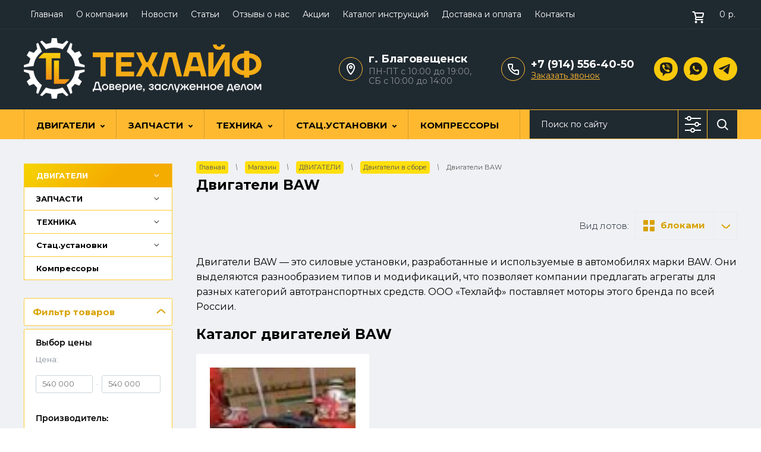

--- FILE ---
content_type: text/html; charset=utf-8
request_url: https://dvsparts.ru/magazin/folder/dvigateli-baw
body_size: 44441
content:

	<!doctype html>
 
<html lang="ru">
	 
	<head>
		  <!-- Google Tag Manager -->
<script>(function(w,d,s,l,i){w[l]=w[l]||[];w[l].push({'gtm.start':
new Date().getTime(),event:'gtm.js'});var f=d.getElementsByTagName(s)[0],
j=d.createElement(s),dl=l!='dataLayer'?'&l='+l:'';j.async=true;j.src=
'https://www.googletagmanager.com/gtm.js?id='+i+dl;f.parentNode.insertBefore(j,f);
})(window,document,'script','dataLayer','GTM-NK5X5DD');</script>
<!-- End Google Tag Manager --> 
		<meta charset="utf-8">
		<meta name="robots" content="all"/>
				<title>Двигатели BAW: купить в Благовещенске и Амурской области - ООО Техлайф</title> 
		<meta name="description" content="Купить двигатели BAW в Благовещенске и Амурской области ⭐ Техлайф ⭐ . Заводское качество ⚙️, оперативная доставка ✔️, конкурентная стоимость ✔️">
		<meta name="keywords" content="двигатели baw, купить двигатель baw">
				 
		<meta name="SKYPE_TOOLBAR" content="SKYPE_TOOLBAR_PARSER_COMPATIBLE">
		<meta name="viewport" content="width=device-width, height=device-height, initial-scale=1.0, maximum-scale=1.0, user-scalable=no">
		<meta name="msapplication-tap-highlight" content="no"/>
		<meta name="format-detection" content="telephone=no">
		<meta http-equiv="x-rim-auto-match" content="none">
		 
				
		<link rel="stylesheet" href="/t/v5721/images/nzstyles.css">
		<link rel="stylesheet" href="/g/css/styles_articles_tpl.css">
		<link rel="stylesheet" href="/t/v5721/images/css/styles.css">
		<link rel="stylesheet" href="/t/v5721/images/css/designblock.scss.css">
		<link rel="stylesheet" href="/t/v5721/images/css/s3_styles.scss.css">
		
		<script src="/g/libs/jquery/1.10.2/jquery.min.js"></script>
		<script src="/g/s3/misc/adaptiveimage/1.0.0/adaptiveimage.js"></script>
		
			<link rel="stylesheet" href="/g/css/styles_articles_tpl.css">
<meta name="yandex-verification" content="013ef4adf9080050" />
<meta name="google-site-verification" content="XJ7ZV38mUjc15DGRUNIKGRF3udmHYndBtv2VkMjn8gg" />
<meta name="cmsmagazine" content="86368d8963b4f0f96b434aafa426cd49" />
<meta name="google-site-verification" content="i6IPDXYZTcR7YMBh5wHnE52XhzHcQv2zxAmmg7FDeZU" />
<meta name="yandex-verification" content="8b954fc411efc927" />
<link rel="stylesheet" href="/g/libs/lightgallery-proxy-to-hs/lightgallery.proxy.to.hs.min.css" media="all" async>
<script src="/g/libs/lightgallery-proxy-to-hs/lightgallery.proxy.to.hs.stub.min.js"></script>
<script src="/g/libs/lightgallery-proxy-to-hs/lightgallery.proxy.to.hs.js" async></script>

            <!-- 46b9544ffa2e5e73c3c971fe2ede35a5 -->
            <script src='/shared/s3/js/lang/ru.js'></script>
            <script src='/shared/s3/js/common.min.js'></script>
        <link rel='stylesheet' type='text/css' href='/shared/s3/css/calendar.css' /><link rel="icon" href="/favicon.ico" type="image/x-icon">
<link rel="apple-touch-icon" href="/touch-icon-iphone.png">
<link rel="apple-touch-icon" sizes="76x76" href="/touch-icon-ipad.png">
<link rel="apple-touch-icon" sizes="120x120" href="/touch-icon-iphone-retina.png">
<link rel="apple-touch-icon" sizes="152x152" href="/touch-icon-ipad-retina.png">
<meta name="msapplication-TileImage" content="/touch-w8-mediumtile.png"/>
<meta name="msapplication-square70x70logo" content="/touch-w8-smalltile.png" />
<meta name="msapplication-square150x150logo" content="/touch-w8-mediumtile.png" />
<meta name="msapplication-wide310x150logo" content="/touch-w8-widetile.png" />
<meta name="msapplication-square310x310logo" content="/touch-w8-largetile.png" />

<!--s3_require-->
<link rel="stylesheet" href="/g/basestyle/1.0.1/user/user.css" type="text/css"/>
<link rel="stylesheet" href="/g/basestyle/1.0.1/user/user.blue.css" type="text/css"/>
<script type="text/javascript" src="/g/basestyle/1.0.1/user/user.js" async></script>
<!--/s3_require-->

<link rel='stylesheet' type='text/css' href='/t/images/__csspatch/1/patch.css'/>

<!--s3_goal-->
<script src="/g/s3/goal/1.0.0/s3.goal.js"></script>
<script>new s3.Goal({map:{"15709":{"goal_id":"15709","object_id":"66696461","event":"submit","system":"metrika","label":"lead","code":"anketa"},"1238709":{"goal_id":"1238709","object_id":"7010461","event":"submit","system":"metrika","label":"lead","code":"anketa"},"1238909":{"goal_id":"1238909","object_id":"25736061","event":"submit","system":"metrika","label":"lead","code":"anketa"},"1239109":{"goal_id":"1239109","object_id":"31591061","event":"submit","system":"metrika","label":"lead","code":"anketa"},"1239309":{"goal_id":"1239309","object_id":"33391908","event":"submit","system":"metrika","label":"lead","code":"anketa"}}, goals: [], ecommerce:[]});</script>
<!--/s3_goal-->
		



	<link rel="stylesheet" type="text/css" href="/g/shop2v2/default/css/theme.less.css">
	<script type="text/javascript" src="/g/shop2v2/default/js/shop2v2-plugins.js"></script>


<script type="text/javascript" src="/t/v5721/images/js/shop2.2_local.js"></script>


<script type="text/javascript">shop2.init({"productRefs": {"1736292461":{"ekologiceskij_klass":{"259714506":["2194082461"]}}},"apiHash": {"getPromoProducts":"28711e4d5a8b535eb751575eae3c4ab8","getSearchMatches":"8c70c807f745471857be83c5f47e8aeb","getFolderCustomFields":"e5f8375385af9cad752c4292991b7907","getProductListItem":"44a512de81a7c35232deda8c3e572eb8","cartAddItem":"8c241dc73a753bc4689d5b027456c540","cartRemoveItem":"f8df77112f28bbf2e0d56a2a9a824165","cartUpdate":"e2cbf058e74fcd19187c6df2465e1af4","cartRemoveCoupon":"68d60989667bad11c64a5d43ccabe449","cartAddCoupon":"818b95297a79faf66d125845d93c6ead","deliveryCalc":"953b5ddd35c583ebd04efca95fa47897","printOrder":"e08d0382ef833413a7b8db84f34df7d8","cancelOrder":"610b89af9f0edca5ea84cdde61b5e37e","cancelOrderNotify":"f9d48b971e7285b70820372be0e40c1e","repeatOrder":"72a2b393eb3cec091212f4a61ae12c89","paymentMethods":"64ef549f6e12be71fcc52ce6be781759","compare":"9c66ffbccdc65ea1afc7a839ff7d8158"},"hash": null,"verId": 1999342,"mode": "folder","step": "","uri": "/magazin","IMAGES_DIR": "/d/","my": {"show_sections":true,"hide_vendor_in_list":true,"lazy_load_subpages":false,"price_fa_rouble":true},"shop2_cart_order_payments": 5,"cf_margin_price_enabled": 0,"maps_yandex_key":"","maps_google_key":""});shop2.filter._pre_params = "&s[folder_id]=749263661";shop2.facets.enabled = true;</script>
<style type="text/css">.product-item-thumb {width: 276px;}.product-item-thumb .product-image, .product-item-simple .product-image {height: 250px;width: 276px;}.product-item-thumb .product-amount .amount-title {width: 180px;}.product-item-thumb .product-price {width: 226px;}.shop2-product .product-side-l {width: 300px;}.shop2-product .product-image {height: 280px;width: 300px;}.shop2-product .product-thumbnails li {width: 90px;height: 90px;}</style>		<link href="/g/s3/anketa2/1.0.0/css/jquery-ui.css" rel="stylesheet" type="text/css"/>
		<script src="/g/libs/jqueryui/1.10.0/jquery-ui.min.js" type="text/javascript"></script>
					<script src="/g/s3/anketa2/1.0.0/js/jquery.ui.datepicker-ru.js"></script>
		 
		<link rel="stylesheet" href="/g/libs/jquery-popover/0.0.3/jquery.popover.css">
		<script src="/g/libs/jquery-popover/0.0.3/jquery.popover.min.js" type="text/javascript"></script>
		
		<link rel="stylesheet" href="/g/libs/photoswipe/4.1.0/photoswipe.css">
		<link rel="stylesheet" href="/g/libs/photoswipe/4.1.0/default-skin/default-skin.css">
		<script type="text/javascript" src="/g/libs/photoswipe/4.1.0/photoswipe.min.js"></script>
		<script type="text/javascript" src="/g/libs/photoswipe/4.1.0/photoswipe-ui-default.min.js"></script>
		<script src="/g/libs/jquery-bxslider/4.1.2/jquery.bxslider.min.js" type="text/javascript"></script>
		<script type="text/javascript" src="/t/v5721/images/js/main.js"></script>
		<!-- копируем -->
		<link rel="stylesheet" href="/t/v5721/images/css/shop_styles.scss.css">
		<link rel="stylesheet" href="/g/templates/shop2/2.44.2/css/waslidemenu.css">	
				<script src="/t/v5721/images/js/plugins_full.js" charset="utf-8"></script>
		<script src="/g/s3/misc/form/1.2.0/s3.form.js" type="text/javascript"></script>
		<script src="/g/templates/shop2/2.44.2/js/one.line.menu.js"></script>
		<!-- <script src="/g/templates/shop2/2.44.2/js/main.js" charset="utf-8"></script> -->
		
				<script src="/t/v5721/images/js/shop_main.min.js"></script>
		<!-- копируем -->
		  
		<!--[if lt IE 10]> <script src="/g/libs/ie9-svg-gradient/0.0.1/ie9-svg-gradient.min.js"></script> <script src="/g/libs/jquery-placeholder/2.0.7/jquery.placeholder.min.js"></script> <script src="/g/libs/jquery-textshadow/0.0.1/jquery.textshadow.min.js"></script> <script src="/g/s3/misc/ie/0.0.1/ie.js"></script> <![endif]-->
		<!--[if lt IE 9]> <script src="/g/libs/html5shiv/html5.js"></script> <![endif]-->
		  
		 
		<script src="/t/v5721/images/js/jquery.bpopup.min.js"></script>
		<script src="/t/v5721/images/js/site.addons.js"></script>
		<link rel="stylesheet" href="/t/v5721/images/css/site.addons.scss.css">
		<link rel="stylesheet" href="/t/v5721/images/css/seo_style_ka.css">
		<script src="/t/v5721/images/js/dop_addons.js"></script>
		
		

<link rel="stylesheet" href="/t/v5721/images/site.addons.scss.css">
<link rel="stylesheet" href="/t/css/cart_viewer.scss.css">


<link rel="stylesheet" href="/t/v5721/images/css/menudopleft.scss.css">
<script type="text/javascript" src="/g/s3/misc/eventable/0.0.1/s3.eventable.js"></script>
<script type="text/javascript" src="/g/s3/misc/math/0.0.1/s3.math.js"></script>
<script type="text/javascript" src="/g/s3/menu/allin/0.0.3/s3.menu.allin.js"></script>
<script src="/g/templates/addons/menu/side_menu/menu_side.js" charset="utf-8"></script>

	<script>
		$(function() {
			$('.js-addon-block-menu').sideMenu({
				dropdown : true,
				s3MenuAllIn : true,
				mobileWrap : '.widget-9'
			});
		});
	</script>

<script type="text/javascript" src="/t/v5721/images/site.addons.js"></script>
<script src="/t/v5721/images/js/cart_viewer.js"></script>
<link rel="stylesheet" href="/t/v5721/images/css/advantages.scss.css">
<link rel="stylesheet" href="/t/v5721/images/css/smart_search.scss.css">
<!--<script src="/t/v5721/images/js/smart_search.js"></script>-->

<link rel="stylesheet" href="/t/v5721/images/css/seo_addons_new.scss.css">
<link rel="stylesheet" href="/t/v5721/images/js/seo_fon.scss.css">
<link rel="stylesheet" href="/t/v5721/images/css/seo_styles.scss.css">
<link rel="stylesheet" href="/t/v5721/images/css/searchmob.scss.css">
<link rel="stylesheet" href="/t/v5721/images/css/product_new_styles.scss.css">
<link rel="stylesheet" href="/t/v5721/images/css/card_new.scss.css">
<link rel="stylesheet" href="/t/v5721/images/css/seo_styles_new.scss.css">
<script src="/g/libs/jquery-inputmask/4.0.1/jquery.inputmask.js"></script>
<script src="/g/libs/jquery-mg-validator/js/validator.js"></script>
<script src="/t/v5721/images/js/input_maks.js"></script>
<link rel="stylesheet" href="/t/v5721/images/css/form_styles.scss.css">

<link rel="stylesheet" href="/t/v5721/images/css/seo_addons_dop.scss.css">

	<script>
	$(document).ready(function(){
		$(".dialog_box, .dialog_box2").click(function(){
			$(this).find(".dialog_box-content, .dialog_box-content2").toggleClass("active");
		});
	});
	$(document).on("ajaxComplete", function(){
		$(".popover-cart .dialog_box, .popover-cart .dialog_box2").click(function(){
			$(this).find(".popover-cart .dialog_box-content, .popover-cart .dialog_box-content2").toggleClass("active");
		});
	});
	</script>

		<script src="/g/libs/jquery-cookie/1.4.0/jquery.cookie.js"></script>
		<link rel="stylesheet" href="/t/v5721/images/css/addons.favorites.scss.css">
		<link rel="stylesheet" href="/t/v5721/images/css/seo_favorites.scss.css">
					<script>
				let is_user = false;
				window._s3Lang.ADD_TO_FAVORITE = 'Избранное';
				window._s3Lang.FORUM_FAVORITES = 'Избранное';
			    // Данные для всплывающего окна
			</script>
				<script src="/t/v5721/images/js/addons.favorites.js"></script>
		<script src="/t/v5721/images/js/tns-slider.js"></script>
		<link rel="stylesheet" href="/t/v5721/images/css/tns-slider.scss.css">
		<script src="/t/v5721/images/js/thumb_slider.js"></script>
		<script src="/t/v5721/images/js/slide-popup.js"></script>
		<link rel="stylesheet" href="/t/v5721/images/css/thumb_slider.scss.css">
</head>
	 
	<body>

		<!-- Google Tag Manager (noscript) -->
<noscript><iframe src="https://www.googletagmanager.com/ns.html?id=GTM-NK5X5DD"
height="0" width="0" style="display:none;visibility:hidden"></iframe></noscript>
<!-- End Google Tag Manager (noscript) -->
		<div class="wrapper editorElement layer-type-wrapper" >
			   <div class="side-panel side-panel-62 widget-type-side_panel editorElement layer-type-widget widget-50" data-layers="['block-2':['tablet-landscape':'inSide','tablet-portrait':'inSide','mobile-landscape':'inSide','mobile-portrait':'inSide'],'widget-9':['tablet-landscape':'inSide','tablet-portrait':'inSide','mobile-landscape':'inSide','mobile-portrait':'inSide'],'widget-6':['tablet-landscape':'inSide','tablet-portrait':'inSide','mobile-landscape':'inSide','mobile-portrait':'inSide'],'widget-8':['tablet-landscape':'inSide','tablet-portrait':'inSide','mobile-landscape':'inSide','mobile-portrait':'inSide'],'widget-7':['tablet-landscape':'inSide','tablet-portrait':'inSide','mobile-landscape':'inSide','mobile-portrait':'inSide'],'widget-2':['tablet-landscape':'onTop','tablet-portrait':'onTop','mobile-landscape':'onTop','mobile-portrait':'onTop'],'widget-5':['tablet-landscape':'onTop','tablet-portrait':'onTop','mobile-landscape':'onTop','mobile-portrait':'onTop'],'widget-55':['tablet-landscape':'inSide','tablet-portrait':'inSide','mobile-landscape':'inSide','mobile-portrait':'inSide']]" data-phantom="1" data-position="left">
	<div class="side-panel-top">
		<div class="side-panel-button">
			<span class="side-panel-button-icon">
				<span class="side-panel-button-icon-line"></span>
				<span class="side-panel-button-icon-line"></span>
				<span class="side-panel-button-icon-line"></span>
			</span>
		</div>
		<div class="side-panel-top-inner" ></div>
	</div>
	<div class="side-panel-mask"></div>
	<div class="side-panel-content">
		<div class="side-panel-close"></div>		<div class="side-panel-content-inner"></div>
	</div>
</div>   
			<div class="editorElement layer-type-block ui-droppable block-16" >
				<div class="editorElement layer-type-block ui-droppable block-8" >
					<div class="editorElement layer-type-block ui-droppable block-7" >
						<div class="editorElement layer-type-block ui-droppable block-6" >
							<div class="layout column layout_17" >
								<div class="editorElement layer-type-block ui-droppable block-9" >
									<div class="widget-6 horizontal menu-11 wm-widget-menu widget-type-menu_horizontal editorElement layer-type-widget" data-screen-button="none" data-responsive-tl="button" data-responsive-tp="button" data-responsive-ml="columned" data-more-text="..." data-child-icons="0">
										 
										<div class="menu-button">
											Меню
										</div>
										 
										<div class="menu-scroll">
											   <ul><li class="menu-item"><a href="/" ><span class="menu-item-text">Главная</span></a></li><li class="menu-item"><a href="/o-kompanii" ><span class="menu-item-text">О компании</span></a></li><li class="menu-item"><a href="/novosti" ><span class="menu-item-text">Новости</span></a></li><li class="menu-item"><a href="/statiy" ><span class="menu-item-text">Статьи</span></a></li><li class="menu-item"><a href="/otzyvy-o-nas" ><span class="menu-item-text">Отзывы о нас</span></a></li><li class="menu-item"><a href="/akcii" ><span class="menu-item-text">Акции</span></a></li><li class="menu-item"><a href="/instrukcii-po-remontu" ><span class="menu-item-text">Каталог инструкций</span></a></li><li class="menu-item"><a href="/oplata-i-dostavka" ><span class="menu-item-text">Доставка и оплата</span></a></li><li class="menu-item"><a href="/kontakty" ><span class="menu-item-text">Контакты</span></a></li></ul> 
										</div>
										 
									</div>
									<div class="layout column layout_10" >
										<div class="editorElement layer-type-block ui-droppable block-5" >
											  <div class="widget-5">
											  	<div id="shop2-cart-preview">
	<a href="/magazin/cart" class="cart-top">
		<span class="icon"></span>
		<span class="body">
								<span class="cart-title">Ваша корзина пуста</span>
						</span>
		<span class="body">
			
			<span class="cart-title">Итого:</span>
			<span class="cart-total"><strong>0</strong> р.</span>
		</span>
		<span class="cart-total mobile-amount">0</span>
			</a>
</div><!-- Cart Preview -->											  </div>
										</div>
									</div>
								</div>
							</div>
																				</div>
						<div class="editorElement layer-type-block ui-droppable block-4" >
							<div class="layout column layout_7" >
																<a href="https://dvsparts.ru" class="logo">
									<img src="/thumb/2/ldyVE4ORVOJTN8_B7ZhsQA/400r/d/1tl_logo_darkbg_2_copy.png" alt="Техлайф">
								</a>
																<div class="editorElement layer-type-block ui-droppable block-3" >
									<div class="site-name-3 widget-2 widget-type-site_name editorElement layer-type-widget">
										 <a href="https://dvsparts.ru"> 						 						 						<div class="sn-wrap">   
										<div class="sn-text">
											<div class="align-elem">
												
											</div>
										</div>
										  
									</div>
									 </a> 
							</div>
							<div class="site-description widget-10 widget-type-site_description editorElement layer-type-widget">
								 
								<div class="align-elem">
									
								</div>
								 
							</div>
						</div>
					</div>
					<div class="headerRight">
						<div class="addTimeWr">
														<div class="address_top">
								г. Благовещенск
							</div>
																					<div class="timeWork">
								ПН-ПТ с 10:00 до 19:00,<br />
СБ с 10:00 до 14:00
							</div>
													</div>
						<div class="phonesTop">
														<div class="phonesList">
																	<div>
										<a href="tel:+7 (914) 556-40-50">
											+7 (914) 556-40-50
										</a>
									</div>
															</div>
																							<a class="callBtn" href="#"  data-api-type="popup-form" data-api-url="/-/x-api/v1/public/?method=form/postform&param[form_id]=33391908&param[tpl]=wm.form.popup.tpl&placeholder=placeholder&tit_en=1&sh_err_msg=0&ic_en=0&u_s=/registraciya" data-wr-class="popover-wrap-5"><span>Заказать звонок</span></a>
  
												</div>
								 								<div class="social mob">
							 <div class="soc_wrap">
							   
							   <a href="viber://chat?number=%2B79145564050">
							    <img src="/thumb/2/tD6g57WfgqW2AgcrZNDmAg/r/d/link.png" alt="viber">
							   </a>
							   
							   <a href="https://wa.me/79145564050?text=">
							    <img src="/thumb/2/_Qar2bYnZ4k4ps8o56jdmQ/r/d/socials.png" alt="whatsapp">
							   </a>
							   
							   <a href="https://t.me/dvsparts">
							    <img src="/thumb/2/7DDJHKtrJLVT3IpprY34kA/r/d/link_1.png" alt="telegram">
							   </a>
							  							 </div>
							</div>
												</div>
			
				</div>
				
			</div>
		</div>
				<div class="editorElement layer-type-block ui-droppable block-13" >
			<div class="editorElement layer-type-block ui-droppable block-12" >
				<div class="widget-9 horizontal menu-20 wm-widget-menu widget-type-menu_horizontal editorElement layer-type-widget" data-screen-button="none" data-responsive-tl="button" data-responsive-tp="button" data-responsive-ml="columned" data-more-text="..." data-child-icons="1">
					 
					<div class="menu-button">
						Меню
					</div>
					 
					<div class="menu-scroll">
						     <ul><li class="opened menu-item"><a href="/magazin/folder/dvigateli" ><span class="menu-item-text">ДВИГАТЕЛИ</span></a><ul class="level-2"><li class="opened"><a href="/magazin/folder/dvigatelya" >Двигатели в сборе</a><ul class="level-3"><li><a href="/magazin/folder/weichai" >Двигатели Weichai</a></li><li><a href="/magazin/folder/dvigateli-cummins" >Двигатели Cummins</a></li><li><a href="/magazin/folder/dvigateli-v-sbore-shanghai" >Двигатели Shanghai</a></li><li><a href="/magazin/folder/dvigateli-sinotruk" >Двигатели Sinotruk</a></li><li><a href="/magazin/folder/dvigateli-faw" >Двигатели  FAW</a></li><li><a href="/magazin/folder/dvigatel-dongfeng" >Двигатели Dongfeng</a></li><li><a href="/magazin/folder/dvigateli-yanmar" >Двигатели Yanmar</a></li><li><a href="/magazin/folder/dvigatel-komatsu" >Двигатели Komatsu</a></li><li><a href="/magazin/folder/dvigateli-yuchai" >Двигатели Yuchai</a></li><li><a href="/magazin/folder/dvigateli-kamaz" >Двигатели КамАЗ</a></li><li><a href="/magazin/folder/gazovye-dvigateli" >Двигатели газовые</a></li><li><a href="/magazin/folder/dsigateli-camc" >Двигатели CAMC</a></li><li><a href="/magazin/folder/dvigatel-lovol-perkins" >Двигатели Lovol (Perkins)</a></li><li><a href="/magazin/folder/dvigateli-foton" >Двигатели Foton</a></li><li class="opened active"><a href="/magazin/folder/dvigateli-baw" >Двигатели BAW</a></li><li><a href="/magazin/folder/dvigatel-deutz" >Двигатель Deutz</a></li><li><a href="/magazin/folder/dvigateli-huafeng-dongli-huafeng-power" >Двигатели Huafeng Dongli (Huafeng Power)</a></li><li><a href="/magazin/folder/dvigatel-changzhou" >Двигатели Changzhou</a></li><li><a href="/magazin/folder/dvigateli-caterpillar" >Двигатели Caterpillar</a></li><li><a href="/magazin/folder/dvigateli-doosan" >Двигатели Doosan</a></li><li><a href="/magazin/folder/yunnei-yunnej" >Двигатели YUNNEI</a></li><li><a href="/magazin/folder/dvigateli-sida" >Двигатели SiDA</a></li><li><a href="/magazin/folder/dvigateli-yto" >Двигатели YTO</a></li><li><a href="/magazin/folder/dvigateli-isuzu" >Двигатели ISUZU</a></li><li><a href="/magazin/folder/volvo" >Двигатели Volvo</a></li><li><a href="/magazin/folder/dvigateli-hino" >Двигатели HINO</a></li><li><a href="/magazin/folder/dvigateli-tmz-tutaevskij-motornyj-zavod" >Двигатели ТМЗ ( Тутаевский моторный завод)</a></li><li><a href="/magazin/folder/dvigateli-hyundai" >Двигатели HYUNDAI</a></li><li><a href="/magazin/folder/yamaha" >YAMAHA</a></li></ul></li><li><a href="/magazin/folder/dvigateli-bez-navesnogo" >Двигатели без навесного</a></li><li><a href="/magazin/folder/lodochnye-motory" >Лодочные моторы</a></li></ul></li><li class="delimiter"></li><li class="menu-item"><a href="/magazin/folder/zapchasti-na-spetstekhniku" ><span class="menu-item-text">ЗАПЧАСТИ</span></a><ul class="level-2"><li><a href="/magazin/folder/dvigateli-tehnika" >Двигатели по видам техники</a><ul class="level-3"><li><a href="/magazin/folder/dvigateli-dlya-pogruzchikov" >Двигатели для погрузчиков</a></li><li><a href="/magazin/folder/dvigateli-dlya-ekskavatorov" >Двигатели для экскаваторов</a></li><li><a href="/magazin/folder/dvigateli-na-samosvaly" >Двигатели на самосвалы</a></li><li><a href="/magazin/folder/dvigateli-na-tyagachi" >Двигатели на тягачи</a></li><li><a href="/magazin/folder/dvigateli-na-traktory" >Двигатели на тракторы</a></li><li><a href="/magazin/folder/dvigateli-na-buldozery" >Двигатели на бульдозеры</a></li><li><a href="/magazin/folder/dvigateli-na-avtobusy" >Двигатели на автобусы</a></li><li><a href="/magazin/folder/dvigateli-na-vnedorozhniki" >Двигатели на внедорожники</a></li><li><a href="/magazin/folder/dvigateli-na-dgu" >Двигатели на ДГУ (дизель-генераторную установку)</a></li><li><a href="/magazin/folder/dvigateli-na-generatornye-ustanovki" >Двигатели на генераторные установки</a></li><li><a href="/magazin/folder/dvigateli-na-des" >Двигатели на ДЭС (электроустановки, электрогенераторные установки)</a></li><li><a href="/magazin/folder/dvigateli-na-gruzoviki" >Двигатели на грузовики</a></li><li><a href="/magazin/folder/dvigateli-na-grejdery" >Двигатели на грейдеры</a></li><li><a href="/magazin/folder/dvigateli-na-avtokrany" >Двигатели на автокраны</a></li><li><a href="/magazin/folder/dvigateli-na-avtogrejdery" >Двигатели на автогрейдеры</a></li><li><a href="/magazin/folder/dvigateli-na-resajklery" >Двигатели на ресайклеры</a></li><li><a href="/magazin/folder/dvigateli-na-peredvizhnye-drobilki" >Двигатели на передвижные дробилки</a></li><li><a href="/magazin/folder/dvigateli-na-kombajny" >Двигатели на комбайны</a></li><li><a href="/magazin/folder/dvigateli-na-opryskivateli" >Двигатели на опрыскиватели</a></li><li><a href="/magazin/folder/dvigateli-na-karernuyu-tehniku" >Двигатели на карьерную технику</a></li><li><a href="/magazin/folder/dvigateli-na-stroitelnuyu-tehniku" >Двигатели на строительную технику</a></li><li><a href="/magazin/folder/dvigateli-na-selcko-hozyajstvennuyu-i-logisticheskuyu-tehniku" >Двигатели на сельcко-хозяйственную и логистическую технику</a></li><li><a href="/magazin/folder/dvigateli-na-spectehniku" >Двигатели на спецтехнику</a></li></ul></li><li><a href="/magazin/folder/detali-dvigatelya" >Детали двигателя</a><ul class="level-3"><li><a href="/magazin/folder/porshnevaya-gruppa" >Поршневая группа</a></li><li><a href="/magazin/folder/turbina" >Турбина</a></li><li><a href="/magazin/folder/remkomplekt-dvigatelya" >Ремкомплекты и прокладки</a></li><li><a href="/magazin/folder/golovki-bloka-tsilindrov-gbts" >Головки блока цилиндров (ГБЦ)</a><ul class="level-4"><li><a href="/magazin/folder/gbts-shaanxi" >ГБЦ Shaanxi</a></li><li><a href="/magazin/folder/gbts-weichai" >ГБЦ Weichai</a></li><li><a href="/magazin/folder/gbts-shanghai" >ГБЦ Shanghai</a></li><li><a href="/magazin/folder/gbts-yuchai" >ГБЦ Yuchai</a></li><li><a href="/magazin/folder/gbts-deutz" >ГБЦ Deutz</a></li><li><a href="/magazin/folder/gbts-cummins" >ГБЦ Cummins</a></li><li><a href="/magazin/folder/gbc-hino" >ГБЦ Hino</a></li><li><a href="/magazin/folder/gbc-man" >ГБЦ MAN</a></li><li><a href="/magazin/folder/gbc-volvo" >ГБЦ VOLVO</a></li></ul></li><li><a href="/magazin/folder/bloki-cilindrov" >Блоки цилиндров</a><ul class="level-4"><li><a href="/magazin/folder/yamz" >ЯМЗ</a><ul class="level-5"><li><a href="/magazin/folder/238-ye-motory-1" >238-ые моторы</a></li></ul></li></ul></li></ul></li><li><a href="/magazin/folder/toplivnaya-sistema" >Топливная</a><ul class="level-3"><li><a href="/magazin/folder/tnvd-2" >ТНВД</a></li><li><a href="/magazin/folder/bak-toplivnyj" >Бак топливный</a></li><li><a href="/magazin/folder/forsunki" >Форсунки</a><ul class="level-4"><li><a href="/magazin/folder/bossh" >Bosch</a></li><li><a href="/magazin/folder/denso" >Denso</a></li><li><a href="/magazin/folder/cat" >Cat</a></li><li><a href="/magazin/folder/cummins-1" >Cummins</a></li></ul></li><li><a href="/magazin/folder/komplekty-pereoborudovaniya-toplivnoj-sistemy" >Комплекты переделки на Евро-2</a></li></ul></li><li><a href="/magazin/folder/transmissiya" >Трансмиссия</a><ul class="level-3"><li><a href="/magazin/folder/korobka-peredach" >Коробка передач (КПП)</a></li><li><a href="/magazin/folder/val-kardannyj" >Вал карданный</a></li><li><a href="/magazin/folder/korzina-scepleniya" >Корзина сцепления</a></li><li><a href="/magazin/folder/reduktory" >Редукторы и дифференциалы</a></li><li><a href="/magazin/folder/prom-opory" >Пром.опоры</a></li></ul></li><li><a href="/magazin/folder/elektricheskaya-sistema" >Блоки управления (ЭБУ)</a><ul class="level-3"><li><a href="/magazin/folder/elektronnyj-blok-upravleniya-dvigatelem" >Электронный блок управления двигателем</a></li><li><a href="/magazin/folder/blok-upravleniya" >Блок управления</a></li><li><a href="/magazin/folder/motor-otopitelya" >Мотор отопителя салона</a></li></ul></li><li><a href="/magazin/folder/kabiny-dlya-spectehniki" >Кабины в сборе</a></li><li><a href="/magazin/folder/list-ressor" >Подвеска</a><ul class="level-3"><li><a href="/magazin/folder/ressory" >Рессоры</a></li><li><a href="/magazin/folder/listy" >Листы</a></li><li><a href="/magazin/folder/sistema-pnevmaticheskaya" >Пневматика</a><ul class="level-4"><li><a href="/magazin/folder/bloki-podgotovki-vozduha" >Блоки подготовки воздуха</a></li><li><a href="/magazin/folder/pnevmopodushki" >Пневмоподушки</a></li><li><a href="/magazin/folder/energoakkumulyator" >Энергоаккумулятор</a></li></ul></li></ul></li><li><a href="/magazin/folder/zimnee-teplo" >Подогреватели</a></li><li><a href="/magazin/folder/gidravlika" >Гидравлика</a></li></ul></li><li class="delimiter"></li><li class="menu-item"><a href="/magazin/folder/spetstekhnika" ><span class="menu-item-text">ТЕХНИКА</span></a><ul class="level-2"><li><a href="/magazin/folder/pogruzchiki" >Вилочные погрузчики</a></li><li><a href="/magazin/folder/frontalnye-pogruzchiki" >Фронтальные погрузчики</a></li><li><a href="/magazin/folder/samohodnye-ustanovki" >Самоходные установки</a></li><li><a href="/magazin/folder/sidelnye-tyagachi" >Седельные тягачи</a></li></ul></li><li class="delimiter"></li><li class="menu-item"><a href="/magazin/folder/dizelnyye-elektro-stantsii" ><span class="menu-item-text">Стац.установки</span></a><ul class="level-2"><li><a href="/magazin/folder/deutz" >Deutz</a></li><li><a href="/magazin/folder/dizelnye-generatory-360-kvt" >360 кВт</a></li><li><a href="/dizelnye-generatory-400-kvt" >400 кВт</a></li><li><a href="/magazin/folder/450-kvt" >450 кВт</a></li><li><a href="/magazin/folder/dizelnye-generatory-60-kvt" >60 кВт</a></li><li><a href="/magazin/folder/dizelnye-generatory-75-kvt" >75 кВт</a></li><li><a href="/magazin/folder/dizelnye-generatory-130-kvt" >130 кВт</a></li><li><a href="/magazin/folder/dizelnye-generatory-150-kvt" >150 кВт</a></li><li><a href="/magazin/folder/dizelnye-generatory-180-kvt" >180 кВт</a></li><li><a href="/magazin/folder/dizelnye-generatory-230-kvt" >230 кВт</a></li><li><a href="/magazin/folder/dizelnye-generatory-300-kvt" >300 кВт</a></li></ul></li><li class="delimiter"></li><li class="menu-item"><a href="/magazin/folder/kompressory" ><span class="menu-item-text">Компрессоры</span></a></li></ul> 
					</div>
					 
				</div>
									<div class="editorElement layer-type-block ui-droppable block-2" >
							<div class="layout column layout_4" >
								  <div class="widget-3 search-4 wm-search widget-type-search editorElement layer-type-widget">
									<script>
	var shop2SmartSearchSettings = {
		shop2_currency: 'р.',
		shop2_price_on_request: 'true',
		shop2_text_price_on_request: 'Цена по запросу',
	}
</script>


<div id="search-app" class="hide_search_popup" v-on-clickaway="resetData">

	<form action="/search" enctype="multipart/form-data" id="smart-search-block" class="search-block wm-search-inner">
		<input type="hidden" name="gr_smart_search" value="1">
		<input autocomplete="off"placeholder="Поиск по сайту" v-model="search_query" v-on:keyup="searchStart" type="text" name="search" class="search-block__input" id="shop2-name">
		<button class="search-block__btn">Найти</button>
	<re-captcha data-captcha="recaptcha"
     data-name="captcha"
     data-sitekey="6LddAuIZAAAAAAuuCT_s37EF11beyoreUVbJlVZM"
     data-lang="ru"
     data-rsize="invisible"
     data-type="image"
     data-theme="light"></re-captcha></form>
	<div id="search-result" class="custom-scroll scroll-width-thin scroll" v-if="(foundsProduct + foundsFolders + foundsVendors) > 0" v-cloak>
		<div class="search-result-top">
			<div class="search-result-left" v-if="foundsProduct > 0">
				<div class="result-products">
					<div class="products-search-title">Товары<span>{{foundsProduct}}</span></div>
					<div class="product-items">
						<div class="product-item" v-for='product in products'>
							<div class="product-image" v-if="product.image_url">
								<a v-bind:href="'/'+product.alias">
									<img v-bind:src="product.image_url" v-bind:alt="product.name" v-bind:title="product.name">
								</a>
							</div>
							
							<div class="product-image no-image" v-else>
								<a v-bind:href="'/'+product.alias"></a>
							</div>
							
							<div class="product-text">
								<div class="product-name"><a v-bind:href="'/'+product.alias">{{product.name}}</a></div>
								
								<div class="product-text-price" v-if="(shop2SmartSearchSettings?.shop2_price_on_request && product?.price == 0) || product?.meta?.buy_click">
									<div class="price"><span>{{shop2SmartSearchSettings.shop2_text_price_on_request}}</span></div>
								</div>
								
								<div class="product-text-price" v-else>
									<div class="price-old" v-if="product.price_old > 0">
										<strong>{{product.price_old}}</strong> 
										<span>{{shop2SmartSearchSettings.shop2_currency}}</span>
									</div>
									<div class="price">
										<strong>{{product.price}}</strong> 
										<span>{{shop2SmartSearchSettings.shop2_currency}}</span>
									</div>
								</div>
								
							</div>
						</div>
					</div>
				</div>
			</div>
			<div class="search-result-right" v-if="foundsFolders > 0 || foundsVendors > 0">
				<div class="result-folders" v-if="foundsFolders > 0">
					<div class="folders-search-title">Категории<span>{{foundsFolders}}</span></div>
					<div class="folder-items">
						<div class="folder-item" v-for="folder in foldersSearch">
							<a v-bind:href="'/'+folder.alias" class="found-folder"><span>{{folder.folder_name}}</span></a>
						</div>
					</div>
				</div>
				<div class="result-vendors" v-if="foundsVendors > 0">	
					<div class="vendors-search-title">Производители<span>{{foundsVendors}}</span></div>
					<div class="vendor-items">
						<div class="vendor-item" v-for="vendor in vendorsSearch">
							<a v-bind:href="vendor.alias" class="found-vendor"><span>{{vendor.name}}</span></a>
						</div>
					</div>
				</div>
			</div>
		</div>
		<div class="search-result-bottom">
			<span class="search-result-btn"><span>Все результаты</span></span>
		</div>
	</div>
</div>


<script> 
var shop2SmartSearch = {
		folders: [{"folder_id":"41465261","folder_name":"","tree_id":"15037261","_left":"1","_right":"496","_level":"0","hidden":"0","items":"0","alias":"magazin\/folder\/41465261","page_url":"\/magazin","exporter:share\/yandex_market":1,"exporter:folders:share\/yandex_market":0,"exporter:share\/yandex_products":1},{"folder_id":"201516709","folder_name":"\u0414\u0412\u0418\u0413\u0410\u0422\u0415\u041b\u0418","tree_id":"15037261","_left":"2","_right":"67","_level":"1","hidden":"0","items":"0","alias":"magazin\/folder\/dvigateli","page_url":"\/magazin","exporter:share\/google_merchant":1,"exporter:share\/yandex_market":1,"exporter:share\/yandex_turbo":1,"exporter:share\/yandex_products":1,"title":"\u0412\u044b\u0431\u0435\u0440\u0438\u0442\u0435 \u0441\u0432\u043e\u0435\u0433\u043e \u043f\u0440\u043e\u0438\u0437\u0432\u043e\u0434\u0438\u0442\u0435\u043b\u044f","check":false,"exporter:folders:share\/yandex_market":"0","exporter:folders:share\/yandex_products":""},{"folder_id":"132158061","folder_name":"\u0414\u0432\u0438\u0433\u0430\u0442\u0435\u043b\u0438 \u0432 \u0441\u0431\u043e\u0440\u0435","tree_id":"15037261","_left":"3","_right":"62","_level":"2","hidden":"0","items":"0","alias":"magazin\/folder\/dvigatelya","page_url":"\/magazin","exporter:share\/google_merchant":1,"exporter:share\/yandex_market":1,"exporter:share\/yandex_turbo":false,"exporter:share\/yandex_products":1,"title":"","check":1,"exporter:folders:share\/yandex_market":"0","exporter:folders:share\/yandex_products":"","list":[{"title":"Cummins","image":{"image_id":"2692993107","filename":"1_cummins.jpg","ver_id":1999342,"image_width":"130","image_height":"130","ext":"jpg"},"link":"\/magazin\/folder\/dvigateli-cummins"},{"title":"Weichai","image":{"image_id":"2692992707","filename":"1_weichai.jpg","ver_id":1999342,"image_width":"130","image_height":"130","ext":"jpg"},"link":"\/magazin\/folder\/weichai"},{"title":"Shanghai","image":{"image_id":"2692990907","filename":"1_sdec.jpg","ver_id":1999342,"image_width":"130","image_height":"130","ext":"jpg"},"link":"\/magazin\/folder\/dvigateli-v-sbore-shanghai"},{"title":"Sinotruk","image":{"image_id":"2692991507","filename":"1_sinotruk.jpg","ver_id":1999342,"image_width":"130","image_height":"130","ext":"jpg"},"link":"\/magazin\/folder\/dvigateli-sinotruk"},{"title":"FAW","image":{"image_id":"2717705107","filename":"1fav.png","ver_id":1999342,"image_width":"130","image_height":"130","ext":"png"},"link":"\/magazin\/folder\/dvigateli-faw"},{"title":"Yuchai","image":{"image_id":"2717704707","filename":"1yuch.png","ver_id":1999342,"image_width":"130","image_height":"130","ext":"png"},"link":"\/magazin\/folder\/dvigateli-yuchai"},{"title":"Doosan","image":{"image_id":"2574249707","filename":"lool_2.jpg","ver_id":1999342,"image_width":"130","image_height":"130","ext":"jpg"},"link":"\/magazin\/folder\/dvigateli-doosan"},{"title":"Dongfeng","image":{"image_id":"2574250507","filename":"lool_6.jpg","ver_id":1999342,"image_width":"130","image_height":"130","ext":"jpg"},"link":"\/magazin\/folder\/dvigatel-dongfeng"},{"title":"YTO","image":{"image_id":"2574251907","filename":"lool_12.jpg","ver_id":1999342,"image_width":"130","image_height":"130","ext":"jpg"},"link":"\/magazin\/folder\/dvigateli-yto"},{"title":"Sida","image":{"image_id":"2574251507","filename":"lool_10.jpg","ver_id":1999342,"image_width":"130","image_height":"130","ext":"jpg"},"link":"\/magazin\/folder\/dvigateli-sida"},{"title":"BAW","image":{"image_id":"2574251707","filename":"lool_11.jpg","ver_id":1999342,"image_width":"130","image_height":"130","ext":"jpg"},"link":"\/magazin\/folder\/dvigateli-baw"},{"title":"Huafeng","image":{"image_id":"2574251107","filename":"lool_8.jpg","ver_id":1999342,"image_width":"130","image_height":"130","ext":"jpg"},"link":"\/magazin\/folder\/dvigateli-huafeng-dongli-huafeng-power"},{"title":"Caterpillar","image":{"image_id":"2574250107","filename":"lool_4.jpg","ver_id":1999342,"image_width":"130","image_height":"130","ext":"jpg"},"link":"\/magazin\/folder\/dvigateli-caterpillar"},{"title":"\u041a\u0410\u041c\u0410\u0417","image":{"image_id":"2574249907","filename":"lool_3.jpg","ver_id":1999342,"image_width":"130","image_height":"130","ext":"jpg"},"link":"\/magazin\/folder\/dvigateli-kamaz"},{"title":"Yanmar","image":{"image_id":"2574249507","filename":"lool_1.jpg","ver_id":1999342,"image_width":"130","image_height":"130","ext":"jpg"},"link":"\/magazin\/folder\/dvigateli-yanmar"},{"title":"\u0422\u041c\u0417","image":{"image_id":"2574251307","filename":"lool_9.jpg","ver_id":1999342,"image_width":"130","image_height":"130","ext":"jpg"},"link":"\/zapchasti-tmz"}]},{"folder_id":"134232261","folder_name":"\u0414\u0432\u0438\u0433\u0430\u0442\u0435\u043b\u0438 Weichai","tree_id":"15037261","_left":"4","_right":"5","_level":"3","hidden":"0","items":"0","alias":"magazin\/folder\/weichai","page_url":"\/magazin","exporter:share\/google_merchant":1,"exporter:share\/yandex_market":1,"exporter:share\/yandex_turbo":false,"exporter:share\/yandex_products":1,"title":"","check":false,"exporter:folders:share\/yandex_market":"0","exporter:folders:share\/yandex_products":""},{"folder_id":"135649061","folder_name":"\u0414\u0432\u0438\u0433\u0430\u0442\u0435\u043b\u0438 Cummins","tree_id":"15037261","_left":"6","_right":"7","_level":"3","hidden":"0","items":"0","alias":"magazin\/folder\/dvigateli-cummins","page_url":"\/magazin","exporter:share\/google_merchant":1,"exporter:share\/yandex_market":1,"exporter:share\/yandex_turbo":false,"exporter:share\/yandex_products":1,"title":"","exporter:folders:share\/yandex_market":"0","share\/yandex_market:folder_yandex":""},{"folder_id":"132161861","folder_name":"\u0414\u0432\u0438\u0433\u0430\u0442\u0435\u043b\u0438 Shanghai","tree_id":"15037261","_left":"8","_right":"9","_level":"3","hidden":"0","items":"0","alias":"magazin\/folder\/dvigateli-v-sbore-shanghai","page_url":"\/magazin","exporter:share\/google_merchant":1,"exporter:share\/yandex_market":1,"exporter:share\/yandex_turbo":false,"exporter:share\/yandex_products":1,"title":"","check":false,"exporter:folders:share\/yandex_market":"0","exporter:folders:share\/yandex_products":""},{"folder_id":"134433061","folder_name":"\u0414\u0432\u0438\u0433\u0430\u0442\u0435\u043b\u0438 Sinotruk","tree_id":"15037261","_left":"10","_right":"11","_level":"3","hidden":"0","items":"0","alias":"magazin\/folder\/dvigateli-sinotruk","page_url":"\/magazin","exporter:share\/google_merchant":1,"exporter:share\/yandex_market":1,"exporter:share\/yandex_turbo":false,"exporter:share\/yandex_products":1,"title":"","exporter:folders:share\/yandex_market":"0","share\/yandex_market:folder_yandex":""},{"folder_id":"142587661","folder_name":"\u0414\u0432\u0438\u0433\u0430\u0442\u0435\u043b\u0438  FAW","tree_id":"15037261","_left":"12","_right":"13","_level":"3","hidden":"0","items":"0","alias":"magazin\/folder\/dvigateli-faw","page_url":"\/magazin","exporter:share\/google_merchant":1,"exporter:share\/yandex_market":1,"exporter:share\/yandex_turbo":false,"exporter:share\/yandex_products":1,"title":"","exporter:folders:share\/yandex_market":"0","share\/yandex_market:folder_yandex":""},{"folder_id":"316715261","folder_name":"\u0414\u0432\u0438\u0433\u0430\u0442\u0435\u043b\u0438 Dongfeng","tree_id":"15037261","_left":"14","_right":"15","_level":"3","hidden":"0","items":"0","alias":"magazin\/folder\/dvigatel-dongfeng","page_url":"\/magazin","exporter:share\/google_merchant":1,"exporter:share\/yandex_market":1,"exporter:share\/yandex_turbo":false,"exporter:share\/yandex_products":1,"title":"","exporter:folders:share\/yandex_market":"0","share\/yandex_market:folder_yandex":""},{"folder_id":"195844901","folder_name":"\u0414\u0432\u0438\u0433\u0430\u0442\u0435\u043b\u0438 Yanmar","tree_id":"15037261","_left":"16","_right":"17","_level":"3","hidden":"0","items":"0","alias":"magazin\/folder\/dvigateli-yanmar","page_url":"\/magazin","exporter:share\/google_merchant":1,"exporter:share\/yandex_market":false,"exporter:share\/yandex_turbo":false,"exporter:share\/yandex_products":1,"title":"","check":false,"exporter:folders:share\/yandex_market":"0","exporter:folders:share\/yandex_products":""},{"folder_id":"421900861","folder_name":"\u0414\u0432\u0438\u0433\u0430\u0442\u0435\u043b\u0438 Komatsu","tree_id":"15037261","_left":"18","_right":"19","_level":"3","hidden":"0","items":"0","alias":"magazin\/folder\/dvigatel-komatsu","page_url":"\/magazin","exporter:share\/google_merchant":1,"exporter:share\/yandex_market":1,"exporter:share\/yandex_turbo":false,"exporter:share\/yandex_products":1,"title":"","check":false,"exporter:folders:share\/yandex_market":"0","exporter:folders:share\/yandex_products":""},{"folder_id":"134254061","folder_name":"\u0414\u0432\u0438\u0433\u0430\u0442\u0435\u043b\u0438 Yuchai","tree_id":"15037261","_left":"20","_right":"21","_level":"3","hidden":"0","items":"0","alias":"magazin\/folder\/dvigateli-yuchai","page_url":"\/magazin","exporter:share\/google_merchant":1,"exporter:share\/yandex_market":1,"exporter:share\/yandex_turbo":false,"exporter:share\/yandex_products":1,"title":"","exporter:folders:share\/yandex_market":"0","share\/yandex_market:folder_yandex":""},{"folder_id":"132116105","folder_name":"\u0414\u0432\u0438\u0433\u0430\u0442\u0435\u043b\u0438 \u041a\u0430\u043c\u0410\u0417","tree_id":"15037261","_left":"22","_right":"23","_level":"3","hidden":"0","items":"0","alias":"magazin\/folder\/dvigateli-kamaz","page_url":"\/magazin","exporter:share\/google_merchant":1,"exporter:share\/yandex_market":1,"exporter:share\/yandex_turbo":false,"exporter:share\/yandex_products":1,"title":"","exporter:folders:share\/yandex_market":"785437461","share\/yandex_market:folder_yandex":""},{"folder_id":"141827705","folder_name":"\u0414\u0432\u0438\u0433\u0430\u0442\u0435\u043b\u0438 \u0433\u0430\u0437\u043e\u0432\u044b\u0435","tree_id":"15037261","_left":"24","_right":"25","_level":"3","hidden":"0","items":"0","alias":"magazin\/folder\/gazovye-dvigateli","page_url":"\/magazin","exporter:share\/google_merchant":1,"exporter:share\/yandex_market":false,"exporter:share\/yandex_turbo":false,"exporter:share\/yandex_products":1,"title":"","check":false,"exporter:folders:share\/yandex_market":"0","exporter:folders:share\/yandex_products":""},{"folder_id":"419914261","folder_name":"\u0414\u0432\u0438\u0433\u0430\u0442\u0435\u043b\u0438 CAMC","tree_id":"15037261","_left":"26","_right":"27","_level":"3","hidden":"0","items":"0","alias":"magazin\/folder\/dsigateli-camc","page_url":"\/magazin","exporter:share\/google_merchant":1,"exporter:share\/yandex_market":1,"exporter:share\/yandex_turbo":false,"exporter:share\/yandex_products":1,"title":"","check":false,"exporter:folders:share\/yandex_market":"0","exporter:folders:share\/yandex_products":""},{"folder_id":"442691661","folder_name":"\u0414\u0432\u0438\u0433\u0430\u0442\u0435\u043b\u0438 Lovol (Perkins)","tree_id":"15037261","_left":"28","_right":"29","_level":"3","hidden":"0","items":"0","alias":"magazin\/folder\/dvigatel-lovol-perkins","page_url":"\/magazin","exporter:share\/google_merchant":1,"exporter:share\/yandex_market":1,"exporter:share\/yandex_turbo":false,"exporter:share\/yandex_products":1,"title":"","check":false,"exporter:folders:share\/yandex_market":"0","exporter:folders:share\/yandex_products":""},{"folder_id":"450913461","folder_name":"\u0414\u0432\u0438\u0433\u0430\u0442\u0435\u043b\u0438 Foton","tree_id":"15037261","_left":"30","_right":"31","_level":"3","hidden":"0","items":"0","alias":"magazin\/folder\/dvigateli-foton","page_url":"\/magazin","exporter:share\/google_merchant":1,"exporter:share\/yandex_market":1,"exporter:share\/yandex_turbo":false,"exporter:share\/yandex_products":1,"title":"","exporter:folders:share\/yandex_market":"0","share\/yandex_market:folder_yandex":""},{"folder_id":"749263661","folder_name":"\u0414\u0432\u0438\u0433\u0430\u0442\u0435\u043b\u0438 BAW","tree_id":"15037261","_left":"32","_right":"33","_level":"3","hidden":"0","items":"0","alias":"magazin\/folder\/dvigateli-baw","page_url":"\/magazin","exporter:share\/google_merchant":1,"exporter:share\/yandex_market":1,"exporter:share\/yandex_turbo":false,"exporter:share\/yandex_products":1,"title":"","check":false,"exporter:folders:share\/yandex_market":"0","exporter:folders:share\/yandex_products":""},{"folder_id":"749705061","folder_name":"\u0414\u0432\u0438\u0433\u0430\u0442\u0435\u043b\u044c Deutz","tree_id":"15037261","_left":"34","_right":"35","_level":"3","hidden":"0","items":"0","alias":"magazin\/folder\/dvigatel-deutz","page_url":"\/magazin","exporter:share\/google_merchant":1,"exporter:share\/yandex_market":1,"exporter:share\/yandex_turbo":false,"exporter:share\/yandex_products":1,"title":"","exporter:folders:share\/yandex_market":"0","share\/yandex_market:folder_yandex":""},{"folder_id":"772379261","folder_name":"\u0414\u0432\u0438\u0433\u0430\u0442\u0435\u043b\u0438 Huafeng Dongli (Huafeng Power)","tree_id":"15037261","_left":"36","_right":"37","_level":"3","hidden":"0","items":"0","alias":"magazin\/folder\/dvigateli-huafeng-dongli-huafeng-power","page_url":"\/magazin","exporter:share\/google_merchant":1,"exporter:share\/yandex_market":1,"exporter:share\/yandex_turbo":false,"exporter:share\/yandex_products":1,"title":"","check":false,"exporter:folders:share\/yandex_market":"0","exporter:folders:share\/yandex_products":""},{"folder_id":"38684651","folder_name":"\u0414\u0432\u0438\u0433\u0430\u0442\u0435\u043b\u0438 Changzhou","tree_id":"15037261","_left":"38","_right":"39","_level":"3","hidden":"0","items":"0","alias":"magazin\/folder\/dvigatel-changzhou","page_url":"\/magazin","exporter:share\/google_merchant":1,"exporter:share\/yandex_market":1,"exporter:share\/yandex_turbo":false,"exporter:share\/yandex_products":1,"title":"","check":false,"exporter:folders:share\/yandex_market":"0","exporter:folders:share\/yandex_products":""},{"folder_id":"192114501","folder_name":"\u0414\u0432\u0438\u0433\u0430\u0442\u0435\u043b\u0438 Caterpillar","tree_id":"15037261","_left":"40","_right":"41","_level":"3","hidden":"0","items":"0","alias":"magazin\/folder\/dvigateli-caterpillar","page_url":"\/magazin","exporter:share\/google_merchant":1,"exporter:share\/yandex_market":false,"exporter:share\/yandex_turbo":false,"exporter:share\/yandex_products":1,"title":"","check":false,"exporter:folders:share\/yandex_market":"0","exporter:folders:share\/yandex_products":""},{"folder_id":"236541701","folder_name":"\u0414\u0432\u0438\u0433\u0430\u0442\u0435\u043b\u0438 Doosan","tree_id":"15037261","_left":"42","_right":"43","_level":"3","hidden":"0","items":"0","alias":"magazin\/folder\/dvigateli-doosan","page_url":"\/magazin","exporter:share\/google_merchant":1,"exporter:share\/yandex_market":false,"exporter:share\/yandex_turbo":false,"exporter:share\/yandex_products":1,"title":"","check":false,"exporter:folders:share\/yandex_market":"0","exporter:folders:share\/yandex_products":""},{"folder_id":"229643504","folder_name":"\u0414\u0432\u0438\u0433\u0430\u0442\u0435\u043b\u0438 YUNNEI","tree_id":"15037261","_left":"44","_right":"45","_level":"3","hidden":"0","items":"0","alias":"magazin\/folder\/yunnei-yunnej","page_url":"\/magazin","exporter:share\/google_merchant":1,"exporter:share\/yandex_market":false,"exporter:share\/yandex_turbo":false,"exporter:share\/yandex_products":1,"title":"","check":false,"exporter:folders:share\/yandex_market":"0","exporter:folders:share\/yandex_products":""},{"folder_id":"232205904","folder_name":"\u0414\u0432\u0438\u0433\u0430\u0442\u0435\u043b\u0438 SiDA","tree_id":"15037261","_left":"46","_right":"47","_level":"3","hidden":"0","items":"0","alias":"magazin\/folder\/dvigateli-sida","page_url":"\/magazin","exporter:share\/google_merchant":1,"exporter:share\/yandex_market":false,"exporter:share\/yandex_turbo":false,"exporter:share\/yandex_products":1,"title":"","check":false,"exporter:folders:share\/yandex_market":"0","exporter:folders:share\/yandex_products":""},{"folder_id":"36023906","folder_name":"\u0414\u0432\u0438\u0433\u0430\u0442\u0435\u043b\u0438 YTO","tree_id":"15037261","_left":"48","_right":"49","_level":"3","hidden":"0","items":"0","alias":"magazin\/folder\/dvigateli-yto","page_url":"\/magazin","exporter:share\/google_merchant":1,"exporter:share\/yandex_market":false,"exporter:share\/yandex_turbo":false,"exporter:share\/yandex_products":1,"title":"","check":false,"exporter:folders:share\/yandex_market":"0","exporter:folders:share\/yandex_products":""},{"folder_id":"159328908","folder_name":"\u0414\u0432\u0438\u0433\u0430\u0442\u0435\u043b\u0438 ISUZU","tree_id":"15037261","_left":"50","_right":"51","_level":"3","hidden":"0","items":"0","alias":"magazin\/folder\/dvigateli-isuzu","page_url":"\/magazin","exporter:share\/google_merchant":1,"exporter:share\/yandex_market":1,"exporter:share\/yandex_turbo":1,"exporter:share\/yandex_products":1,"title":"\u0412\u044b\u0431\u0435\u0440\u0438\u0442\u0435 \u0441\u0432\u043e\u0435\u0433\u043e \u043f\u0440\u043e\u0438\u0437\u0432\u043e\u0434\u0438\u0442\u0435\u043b\u044f","check":false,"exporter:folders:share\/yandex_market":"0","exporter:folders:share\/yandex_products":""},{"folder_id":"30572909","folder_name":"\u0414\u0432\u0438\u0433\u0430\u0442\u0435\u043b\u0438 Volvo","tree_id":"15037261","_left":"52","_right":"53","_level":"3","hidden":"0","items":"0","alias":"magazin\/folder\/volvo","page_url":"\/magazin","exporter:share\/google_merchant":1,"exporter:share\/yandex_market":1,"exporter:share\/yandex_turbo":1,"exporter:share\/yandex_products":1,"title":"\u0412\u044b\u0431\u0435\u0440\u0438\u0442\u0435 \u0441\u0432\u043e\u0435\u0433\u043e \u043f\u0440\u043e\u0438\u0437\u0432\u043e\u0434\u0438\u0442\u0435\u043b\u044f","check":false,"exporter:folders:share\/yandex_market":"0","exporter:folders:share\/yandex_products":""},{"folder_id":"412176109","folder_name":"\u0414\u0432\u0438\u0433\u0430\u0442\u0435\u043b\u0438 HINO","tree_id":"15037261","_left":"54","_right":"55","_level":"3","hidden":"0","items":"0","alias":"magazin\/folder\/dvigateli-hino","page_url":"\/magazin","exporter:share\/google_merchant":1,"exporter:share\/yandex_market":1,"exporter:share\/yandex_turbo":1,"exporter:share\/yandex_products":1,"title":"\u0412\u044b\u0431\u0435\u0440\u0438\u0442\u0435 \u0441\u0432\u043e\u0435\u0433\u043e \u043f\u0440\u043e\u0438\u0437\u0432\u043e\u0434\u0438\u0442\u0435\u043b\u044f","check":false,"exporter:folders:share\/yandex_market":"0","exporter:folders:share\/yandex_products":""},{"folder_id":"29432716","folder_name":"\u0414\u0432\u0438\u0433\u0430\u0442\u0435\u043b\u0438 \u0422\u041c\u0417 ( \u0422\u0443\u0442\u0430\u0435\u0432\u0441\u043a\u0438\u0439 \u043c\u043e\u0442\u043e\u0440\u043d\u044b\u0439 \u0437\u0430\u0432\u043e\u0434)","tree_id":"15037261","_left":"56","_right":"57","_level":"3","hidden":"0","items":"0","alias":"magazin\/folder\/dvigateli-tmz-tutaevskij-motornyj-zavod","page_url":"\/magazin","exporter:share\/google_merchant":1,"exporter:share\/yandex_market":1,"exporter:share\/yandex_turbo":1,"exporter:share\/yandex_products":1,"title":"\u0412\u044b\u0431\u0435\u0440\u0438\u0442\u0435 \u0441\u0432\u043e\u0435\u0433\u043e \u043f\u0440\u043e\u0438\u0437\u0432\u043e\u0434\u0438\u0442\u0435\u043b\u044f","check":false,"exporter:folders:share\/yandex_market":0},{"folder_id":"761880913","folder_name":"\u0414\u0432\u0438\u0433\u0430\u0442\u0435\u043b\u0438 HYUNDAI","tree_id":"15037261","_left":"58","_right":"59","_level":"3","hidden":"0","items":"0","alias":"magazin\/folder\/dvigateli-hyundai","page_url":"\/magazin","exporter:share\/google_merchant":1,"exporter:share\/yandex_market":1,"exporter:share\/yandex_turbo":1,"exporter:share\/yandex_products":1,"title":"\u0412\u044b\u0431\u0435\u0440\u0438\u0442\u0435 \u0441\u0432\u043e\u0435\u0433\u043e \u043f\u0440\u043e\u0438\u0437\u0432\u043e\u0434\u0438\u0442\u0435\u043b\u044f","check":false,"exporter:folders:share\/yandex_market":"0","exporter:folders:share\/yandex_products":""},{"folder_id":"366263913","folder_name":"YAMAHA","tree_id":"15037261","_left":"60","_right":"61","_level":"3","hidden":"0","items":"0","alias":"magazin\/folder\/yamaha","page_url":"\/magazin","exporter:share\/google_merchant":1,"exporter:share\/yandex_market":1,"exporter:share\/yandex_turbo":1,"exporter:share\/yandex_products":1,"title":"\u0412\u044b\u0431\u0435\u0440\u0438\u0442\u0435 \u0441\u0432\u043e\u0435\u0433\u043e \u043f\u0440\u043e\u0438\u0437\u0432\u043e\u0434\u0438\u0442\u0435\u043b\u044f","check":false,"exporter:folders:share\/yandex_market":"0","exporter:folders:share\/yandex_products":""},{"folder_id":"200274506","folder_name":"\u0414\u0432\u0438\u0433\u0430\u0442\u0435\u043b\u0438 \u0431\u0435\u0437 \u043d\u0430\u0432\u0435\u0441\u043d\u043e\u0433\u043e","tree_id":"15037261","_left":"63","_right":"64","_level":"2","hidden":"0","items":"0","alias":"magazin\/folder\/dvigateli-bez-navesnogo","page_url":"\/magazin","exporter:share\/google_merchant":1,"exporter:share\/yandex_market":false,"exporter:share\/yandex_turbo":false,"exporter:share\/yandex_products":1,"title":"","check":false,"exporter:folders:share\/yandex_market":"0","exporter:folders:share\/yandex_products":""},{"folder_id":"699830913","folder_name":"\u041b\u043e\u0434\u043e\u0447\u043d\u044b\u0435 \u043c\u043e\u0442\u043e\u0440\u044b","tree_id":"15037261","_left":"65","_right":"66","_level":"2","hidden":"0","items":"0","alias":"magazin\/folder\/lodochnye-motory","page_url":"\/magazin","exporter:share\/google_merchant":1,"exporter:share\/yandex_market":1,"exporter:share\/yandex_turbo":1,"exporter:share\/yandex_products":1,"title":"\u0412\u044b\u0431\u0435\u0440\u0438\u0442\u0435 \u0441\u0432\u043e\u0435\u0433\u043e \u043f\u0440\u043e\u0438\u0437\u0432\u043e\u0434\u0438\u0442\u0435\u043b\u044f","check":false,"exporter:folders:share\/yandex_market":0},{"folder_id":"131454461","folder_name":"\u0417\u0410\u041f\u0427\u0410\u0421\u0422\u0418","tree_id":"15037261","_left":"68","_right":"393","_level":"1","hidden":"0","items":"0","alias":"magazin\/folder\/zapchasti-na-spetstekhniku","page_url":"\/magazin","exporter:share\/google_merchant":1,"exporter:share\/yandex_market":1,"exporter:share\/yandex_turbo":false,"exporter:share\/yandex_products":1,"title":"","check":1,"exporter:folders:share\/yandex_market":"0","share\/yandex_market:folder_yandex":"","list":[{"title":"Cummins","image":{"image_id":"2692993107","filename":"1_cummins.jpg","ver_id":1999342,"image_width":"130","image_height":"130","ext":"jpg"},"link":"\/zapchasti-cummins"},{"title":"Denso","image":{"image_id":"2717705507","filename":"1denso.png","ver_id":1999342,"image_width":"130","image_height":"130","ext":"png"},"link":"\/zapchasti-denso"},{"title":"Faw","image":{"image_id":"2717705107","filename":"1fav.png","ver_id":1999342,"image_width":"130","image_height":"130","ext":"png"},"link":"\/zapchasti-faw"},{"title":"Huafeng Dongli","image":{"image_id":"2574251107","filename":"lool_8.jpg","ver_id":1999342,"image_width":"130","image_height":"130","ext":"jpg"},"link":"\/zapchasti-huafengdongli"},{"title":"Bosch","image":{"image_id":"2717703907","filename":"1bosh.png","ver_id":1999342,"image_width":"130","image_height":"130","ext":"png"},"link":"\/zapchasti-bosch"},{"title":"BAW","image":{"image_id":"2574251707","filename":"lool_11.jpg","ver_id":1999342,"image_width":"130","image_height":"130","ext":"jpg"},"link":"\/zapchasti-baw"},{"title":"Sinotruk","image":{"image_id":"2692991507","filename":"1_sinotruk.jpg","ver_id":1999342,"image_width":"130","image_height":"130","ext":"jpg"},"link":"\/zapchasti-sinotruk"},{"title":"Weichai","image":{"image_id":"2692992707","filename":"1_weichai.jpg","ver_id":1999342,"image_width":"130","image_height":"130","ext":"jpg"},"link":"\/zapchasti-weichai"},{"title":"Yuchai","image":{"image_id":"2717704707","filename":"1yuch.png","ver_id":1999342,"image_width":"130","image_height":"130","ext":"png"},"link":"\/zapchasti-yuchai"},{"title":"CATerpillar","image":{"image_id":"2574250107","filename":"lool_4.jpg","ver_id":1999342,"image_width":"130","image_height":"130","ext":"jpg"},"link":"\/zapchasti-caterpillar"},{"title":"Doosan","image":{"image_id":"2574249707","filename":"lool_2.jpg","ver_id":1999342,"image_width":"130","image_height":"130","ext":"jpg"},"link":"\/zapchasti-doosan"},{"title":"SiDA","image":{"image_id":"2574251507","filename":"lool_10.jpg","ver_id":1999342,"image_width":"130","image_height":"130","ext":"jpg"},"link":"\/zapchasti-sida"}]},{"folder_id":"176647508","folder_name":"\u0414\u0432\u0438\u0433\u0430\u0442\u0435\u043b\u0438 \u043f\u043e \u0432\u0438\u0434\u0430\u043c \u0442\u0435\u0445\u043d\u0438\u043a\u0438","tree_id":"15037261","_left":"69","_right":"116","_level":"2","hidden":"0","items":"0","alias":"magazin\/folder\/dvigateli-tehnika","page_url":"\/magazin","exporter:share\/google_merchant":false,"exporter:share\/yandex_market":false,"exporter:share\/yandex_turbo":false,"exporter:share\/yandex_products":false,"title":"\u0412\u044b\u0431\u0435\u0440\u0438\u0442\u0435 \u0441\u0432\u043e\u0435\u0433\u043e \u043f\u0440\u043e\u0438\u0437\u0432\u043e\u0434\u0438\u0442\u0435\u043b\u044f","check":false,"exporter:folders:share\/yandex_market":"0","exporter:folders:share\/yandex_products":""},{"folder_id":"229036108","folder_name":"\u0414\u0432\u0438\u0433\u0430\u0442\u0435\u043b\u0438 \u0434\u043b\u044f \u043f\u043e\u0433\u0440\u0443\u0437\u0447\u0438\u043a\u043e\u0432","tree_id":"15037261","_left":"70","_right":"71","_level":"3","hidden":"0","items":"0","alias":"magazin\/folder\/dvigateli-dlya-pogruzchikov","page_url":"\/magazin","exporter:share\/google_merchant":1,"exporter:share\/yandex_market":1,"exporter:share\/yandex_turbo":1,"exporter:share\/yandex_products":1,"title":"\u0412\u044b\u0431\u0435\u0440\u0438\u0442\u0435 \u0441\u0432\u043e\u0435\u0433\u043e \u043f\u0440\u043e\u0438\u0437\u0432\u043e\u0434\u0438\u0442\u0435\u043b\u044f","check":false,"exporter:folders:share\/yandex_market":"0","exporter:folders:share\/yandex_products":""},{"folder_id":"229166108","folder_name":"\u0414\u0432\u0438\u0433\u0430\u0442\u0435\u043b\u0438 \u0434\u043b\u044f \u044d\u043a\u0441\u043a\u0430\u0432\u0430\u0442\u043e\u0440\u043e\u0432","tree_id":"15037261","_left":"72","_right":"73","_level":"3","hidden":"0","items":"0","alias":"magazin\/folder\/dvigateli-dlya-ekskavatorov","page_url":"\/magazin","exporter:share\/google_merchant":1,"exporter:share\/yandex_market":1,"exporter:share\/yandex_turbo":1,"exporter:share\/yandex_products":1,"title":"\u0412\u044b\u0431\u0435\u0440\u0438\u0442\u0435 \u0441\u0432\u043e\u0435\u0433\u043e \u043f\u0440\u043e\u0438\u0437\u0432\u043e\u0434\u0438\u0442\u0435\u043b\u044f","check":false,"exporter:folders:share\/yandex_market":"0","exporter:folders:share\/yandex_products":""},{"folder_id":"229170108","folder_name":"\u0414\u0432\u0438\u0433\u0430\u0442\u0435\u043b\u0438 \u043d\u0430 \u0441\u0430\u043c\u043e\u0441\u0432\u0430\u043b\u044b","tree_id":"15037261","_left":"74","_right":"75","_level":"3","hidden":"0","items":"0","alias":"magazin\/folder\/dvigateli-na-samosvaly","page_url":"\/magazin","exporter:share\/google_merchant":1,"exporter:share\/yandex_market":1,"exporter:share\/yandex_turbo":1,"exporter:share\/yandex_products":1,"title":"\u0412\u044b\u0431\u0435\u0440\u0438\u0442\u0435 \u0441\u0432\u043e\u0435\u0433\u043e \u043f\u0440\u043e\u0438\u0437\u0432\u043e\u0434\u0438\u0442\u0435\u043b\u044f","check":false,"exporter:folders:share\/yandex_market":"0","exporter:folders:share\/yandex_products":""},{"folder_id":"229171708","folder_name":"\u0414\u0432\u0438\u0433\u0430\u0442\u0435\u043b\u0438 \u043d\u0430 \u0442\u044f\u0433\u0430\u0447\u0438","tree_id":"15037261","_left":"76","_right":"77","_level":"3","hidden":"0","items":"0","alias":"magazin\/folder\/dvigateli-na-tyagachi","page_url":"\/magazin","exporter:share\/google_merchant":1,"exporter:share\/yandex_market":1,"exporter:share\/yandex_turbo":1,"exporter:share\/yandex_products":1,"title":"\u0412\u044b\u0431\u0435\u0440\u0438\u0442\u0435 \u0441\u0432\u043e\u0435\u0433\u043e \u043f\u0440\u043e\u0438\u0437\u0432\u043e\u0434\u0438\u0442\u0435\u043b\u044f","check":false,"exporter:folders:share\/yandex_market":"0","exporter:folders:share\/yandex_products":""},{"folder_id":"229172708","folder_name":"\u0414\u0432\u0438\u0433\u0430\u0442\u0435\u043b\u0438 \u043d\u0430 \u0442\u0440\u0430\u043a\u0442\u043e\u0440\u044b","tree_id":"15037261","_left":"78","_right":"79","_level":"3","hidden":"0","items":"0","alias":"magazin\/folder\/dvigateli-na-traktory","page_url":"\/magazin","exporter:share\/google_merchant":1,"exporter:share\/yandex_market":1,"exporter:share\/yandex_turbo":1,"exporter:share\/yandex_products":1,"title":"\u0412\u044b\u0431\u0435\u0440\u0438\u0442\u0435 \u0441\u0432\u043e\u0435\u0433\u043e \u043f\u0440\u043e\u0438\u0437\u0432\u043e\u0434\u0438\u0442\u0435\u043b\u044f","check":false,"exporter:folders:share\/yandex_market":"0","exporter:folders:share\/yandex_products":""},{"folder_id":"229173908","folder_name":"\u0414\u0432\u0438\u0433\u0430\u0442\u0435\u043b\u0438 \u043d\u0430 \u0431\u0443\u043b\u044c\u0434\u043e\u0437\u0435\u0440\u044b","tree_id":"15037261","_left":"80","_right":"81","_level":"3","hidden":"0","items":"0","alias":"magazin\/folder\/dvigateli-na-buldozery","page_url":"\/magazin","exporter:share\/google_merchant":1,"exporter:share\/yandex_market":1,"exporter:share\/yandex_turbo":1,"exporter:share\/yandex_products":1,"title":"\u0412\u044b\u0431\u0435\u0440\u0438\u0442\u0435 \u0441\u0432\u043e\u0435\u0433\u043e \u043f\u0440\u043e\u0438\u0437\u0432\u043e\u0434\u0438\u0442\u0435\u043b\u044f","check":false,"exporter:folders:share\/yandex_market":"0","exporter:folders:share\/yandex_products":""},{"folder_id":"229177908","folder_name":"\u0414\u0432\u0438\u0433\u0430\u0442\u0435\u043b\u0438 \u043d\u0430 \u0430\u0432\u0442\u043e\u0431\u0443\u0441\u044b","tree_id":"15037261","_left":"82","_right":"83","_level":"3","hidden":"0","items":"0","alias":"magazin\/folder\/dvigateli-na-avtobusy","page_url":"\/magazin","exporter:share\/google_merchant":1,"exporter:share\/yandex_market":1,"exporter:share\/yandex_turbo":1,"exporter:share\/yandex_products":1,"title":"\u0412\u044b\u0431\u0435\u0440\u0438\u0442\u0435 \u0441\u0432\u043e\u0435\u0433\u043e \u043f\u0440\u043e\u0438\u0437\u0432\u043e\u0434\u0438\u0442\u0435\u043b\u044f","check":false,"exporter:folders:share\/yandex_market":"0","exporter:folders:share\/yandex_products":""},{"folder_id":"229196108","folder_name":"\u0414\u0432\u0438\u0433\u0430\u0442\u0435\u043b\u0438 \u043d\u0430 \u0432\u043d\u0435\u0434\u043e\u0440\u043e\u0436\u043d\u0438\u043a\u0438","tree_id":"15037261","_left":"84","_right":"85","_level":"3","hidden":"0","items":"0","alias":"magazin\/folder\/dvigateli-na-vnedorozhniki","page_url":"\/magazin","exporter:share\/google_merchant":1,"exporter:share\/yandex_market":1,"exporter:share\/yandex_turbo":1,"exporter:share\/yandex_products":1,"title":"\u0412\u044b\u0431\u0435\u0440\u0438\u0442\u0435 \u0441\u0432\u043e\u0435\u0433\u043e \u043f\u0440\u043e\u0438\u0437\u0432\u043e\u0434\u0438\u0442\u0435\u043b\u044f","check":false,"exporter:folders:share\/yandex_market":"0","exporter:folders:share\/yandex_products":""},{"folder_id":"229196308","folder_name":"\u0414\u0432\u0438\u0433\u0430\u0442\u0435\u043b\u0438 \u043d\u0430 \u0414\u0413\u0423 (\u0434\u0438\u0437\u0435\u043b\u044c-\u0433\u0435\u043d\u0435\u0440\u0430\u0442\u043e\u0440\u043d\u0443\u044e \u0443\u0441\u0442\u0430\u043d\u043e\u0432\u043a\u0443)","tree_id":"15037261","_left":"86","_right":"87","_level":"3","hidden":"0","items":"0","alias":"magazin\/folder\/dvigateli-na-dgu","page_url":"\/magazin","exporter:share\/google_merchant":1,"exporter:share\/yandex_market":1,"exporter:share\/yandex_turbo":1,"exporter:share\/yandex_products":1,"title":"\u0412\u044b\u0431\u0435\u0440\u0438\u0442\u0435 \u0441\u0432\u043e\u0435\u0433\u043e \u043f\u0440\u043e\u0438\u0437\u0432\u043e\u0434\u0438\u0442\u0435\u043b\u044f","check":false,"exporter:folders:share\/yandex_market":"0","exporter:folders:share\/yandex_products":""},{"folder_id":"229196708","folder_name":"\u0414\u0432\u0438\u0433\u0430\u0442\u0435\u043b\u0438 \u043d\u0430 \u0433\u0435\u043d\u0435\u0440\u0430\u0442\u043e\u0440\u043d\u044b\u0435 \u0443\u0441\u0442\u0430\u043d\u043e\u0432\u043a\u0438","tree_id":"15037261","_left":"88","_right":"89","_level":"3","hidden":"0","items":"0","alias":"magazin\/folder\/dvigateli-na-generatornye-ustanovki","page_url":"\/magazin","exporter:share\/google_merchant":1,"exporter:share\/yandex_market":1,"exporter:share\/yandex_turbo":1,"exporter:share\/yandex_products":1,"title":"\u0412\u044b\u0431\u0435\u0440\u0438\u0442\u0435 \u0441\u0432\u043e\u0435\u0433\u043e \u043f\u0440\u043e\u0438\u0437\u0432\u043e\u0434\u0438\u0442\u0435\u043b\u044f","check":false,"exporter:folders:share\/yandex_market":"0","exporter:folders:share\/yandex_products":""},{"folder_id":"229197308","folder_name":"\u0414\u0432\u0438\u0433\u0430\u0442\u0435\u043b\u0438 \u043d\u0430 \u0414\u042d\u0421 (\u044d\u043b\u0435\u043a\u0442\u0440\u043e\u0443\u0441\u0442\u0430\u043d\u043e\u0432\u043a\u0438, \u044d\u043b\u0435\u043a\u0442\u0440\u043e\u0433\u0435\u043d\u0435\u0440\u0430\u0442\u043e\u0440\u043d\u044b\u0435 \u0443\u0441\u0442\u0430\u043d\u043e\u0432\u043a\u0438)","tree_id":"15037261","_left":"90","_right":"91","_level":"3","hidden":"0","items":"0","alias":"magazin\/folder\/dvigateli-na-des","page_url":"\/magazin","exporter:share\/google_merchant":1,"exporter:share\/yandex_market":1,"exporter:share\/yandex_turbo":1,"exporter:share\/yandex_products":1,"title":"\u0412\u044b\u0431\u0435\u0440\u0438\u0442\u0435 \u0441\u0432\u043e\u0435\u0433\u043e \u043f\u0440\u043e\u0438\u0437\u0432\u043e\u0434\u0438\u0442\u0435\u043b\u044f","check":false,"exporter:folders:share\/yandex_market":"0","exporter:folders:share\/yandex_products":""},{"folder_id":"229197708","folder_name":"\u0414\u0432\u0438\u0433\u0430\u0442\u0435\u043b\u0438 \u043d\u0430 \u0433\u0440\u0443\u0437\u043e\u0432\u0438\u043a\u0438","tree_id":"15037261","_left":"92","_right":"93","_level":"3","hidden":"0","items":"0","alias":"magazin\/folder\/dvigateli-na-gruzoviki","page_url":"\/magazin","exporter:share\/google_merchant":1,"exporter:share\/yandex_market":1,"exporter:share\/yandex_turbo":1,"exporter:share\/yandex_products":1,"title":"\u0412\u044b\u0431\u0435\u0440\u0438\u0442\u0435 \u0441\u0432\u043e\u0435\u0433\u043e \u043f\u0440\u043e\u0438\u0437\u0432\u043e\u0434\u0438\u0442\u0435\u043b\u044f","check":false,"exporter:folders:share\/yandex_market":"0","exporter:folders:share\/yandex_products":""},{"folder_id":"229198508","folder_name":"\u0414\u0432\u0438\u0433\u0430\u0442\u0435\u043b\u0438 \u043d\u0430 \u0433\u0440\u0435\u0439\u0434\u0435\u0440\u044b","tree_id":"15037261","_left":"94","_right":"95","_level":"3","hidden":"0","items":"0","alias":"magazin\/folder\/dvigateli-na-grejdery","page_url":"\/magazin","exporter:share\/google_merchant":1,"exporter:share\/yandex_market":1,"exporter:share\/yandex_turbo":1,"exporter:share\/yandex_products":1,"title":"\u0412\u044b\u0431\u0435\u0440\u0438\u0442\u0435 \u0441\u0432\u043e\u0435\u0433\u043e \u043f\u0440\u043e\u0438\u0437\u0432\u043e\u0434\u0438\u0442\u0435\u043b\u044f","check":false,"exporter:folders:share\/yandex_market":"0","exporter:folders:share\/yandex_products":""},{"folder_id":"229230708","folder_name":"\u0414\u0432\u0438\u0433\u0430\u0442\u0435\u043b\u0438 \u043d\u0430 \u0430\u0432\u0442\u043e\u043a\u0440\u0430\u043d\u044b","tree_id":"15037261","_left":"96","_right":"97","_level":"3","hidden":"0","items":"0","alias":"magazin\/folder\/dvigateli-na-avtokrany","page_url":"\/magazin","exporter:share\/google_merchant":1,"exporter:share\/yandex_market":1,"exporter:share\/yandex_turbo":1,"exporter:share\/yandex_products":1,"title":"\u0412\u044b\u0431\u0435\u0440\u0438\u0442\u0435 \u0441\u0432\u043e\u0435\u0433\u043e \u043f\u0440\u043e\u0438\u0437\u0432\u043e\u0434\u0438\u0442\u0435\u043b\u044f","check":false,"exporter:folders:share\/yandex_market":"0","exporter:folders:share\/yandex_products":""},{"folder_id":"229244508","folder_name":"\u0414\u0432\u0438\u0433\u0430\u0442\u0435\u043b\u0438 \u043d\u0430 \u0430\u0432\u0442\u043e\u0433\u0440\u0435\u0439\u0434\u0435\u0440\u044b","tree_id":"15037261","_left":"98","_right":"99","_level":"3","hidden":"0","items":"0","alias":"magazin\/folder\/dvigateli-na-avtogrejdery","page_url":"\/magazin","exporter:share\/google_merchant":1,"exporter:share\/yandex_market":1,"exporter:share\/yandex_turbo":1,"exporter:share\/yandex_products":1,"title":"\u0412\u044b\u0431\u0435\u0440\u0438\u0442\u0435 \u0441\u0432\u043e\u0435\u0433\u043e \u043f\u0440\u043e\u0438\u0437\u0432\u043e\u0434\u0438\u0442\u0435\u043b\u044f","check":false,"exporter:folders:share\/yandex_market":"0","exporter:folders:share\/yandex_products":""},{"folder_id":"270556708","folder_name":"\u0414\u0432\u0438\u0433\u0430\u0442\u0435\u043b\u0438 \u043d\u0430 \u0440\u0435\u0441\u0430\u0439\u043a\u043b\u0435\u0440\u044b","tree_id":"15037261","_left":"100","_right":"101","_level":"3","hidden":"0","items":"0","alias":"magazin\/folder\/dvigateli-na-resajklery","page_url":"\/magazin","exporter:share\/google_merchant":1,"exporter:share\/yandex_market":1,"exporter:share\/yandex_turbo":1,"exporter:share\/yandex_products":1,"title":"\u0412\u044b\u0431\u0435\u0440\u0438\u0442\u0435 \u0441\u0432\u043e\u0435\u0433\u043e \u043f\u0440\u043e\u0438\u0437\u0432\u043e\u0434\u0438\u0442\u0435\u043b\u044f","check":false,"exporter:folders:share\/yandex_market":"0","exporter:folders:share\/yandex_products":""},{"folder_id":"270561308","folder_name":"\u0414\u0432\u0438\u0433\u0430\u0442\u0435\u043b\u0438 \u043d\u0430 \u043f\u0435\u0440\u0435\u0434\u0432\u0438\u0436\u043d\u044b\u0435 \u0434\u0440\u043e\u0431\u0438\u043b\u043a\u0438","tree_id":"15037261","_left":"102","_right":"103","_level":"3","hidden":"0","items":"0","alias":"magazin\/folder\/dvigateli-na-peredvizhnye-drobilki","page_url":"\/magazin","exporter:share\/google_merchant":1,"exporter:share\/yandex_market":1,"exporter:share\/yandex_turbo":1,"exporter:share\/yandex_products":1,"title":"\u0412\u044b\u0431\u0435\u0440\u0438\u0442\u0435 \u0441\u0432\u043e\u0435\u0433\u043e \u043f\u0440\u043e\u0438\u0437\u0432\u043e\u0434\u0438\u0442\u0435\u043b\u044f","check":false,"exporter:folders:share\/yandex_market":"0","exporter:folders:share\/yandex_products":""},{"folder_id":"270586908","folder_name":"\u0414\u0432\u0438\u0433\u0430\u0442\u0435\u043b\u0438 \u043d\u0430 \u043a\u043e\u043c\u0431\u0430\u0439\u043d\u044b","tree_id":"15037261","_left":"104","_right":"105","_level":"3","hidden":"0","items":"0","alias":"magazin\/folder\/dvigateli-na-kombajny","page_url":"\/magazin","exporter:share\/google_merchant":1,"exporter:share\/yandex_market":1,"exporter:share\/yandex_turbo":1,"exporter:share\/yandex_products":1,"title":"\u0412\u044b\u0431\u0435\u0440\u0438\u0442\u0435 \u0441\u0432\u043e\u0435\u0433\u043e \u043f\u0440\u043e\u0438\u0437\u0432\u043e\u0434\u0438\u0442\u0435\u043b\u044f","check":false,"exporter:folders:share\/yandex_market":"0","exporter:folders:share\/yandex_products":""},{"folder_id":"270649308","folder_name":"\u0414\u0432\u0438\u0433\u0430\u0442\u0435\u043b\u0438 \u043d\u0430 \u043e\u043f\u0440\u044b\u0441\u043a\u0438\u0432\u0430\u0442\u0435\u043b\u0438","tree_id":"15037261","_left":"106","_right":"107","_level":"3","hidden":"0","items":"0","alias":"magazin\/folder\/dvigateli-na-opryskivateli","page_url":"\/magazin","exporter:share\/google_merchant":1,"exporter:share\/yandex_market":1,"exporter:share\/yandex_turbo":1,"exporter:share\/yandex_products":1,"title":"\u0412\u044b\u0431\u0435\u0440\u0438\u0442\u0435 \u0441\u0432\u043e\u0435\u0433\u043e \u043f\u0440\u043e\u0438\u0437\u0432\u043e\u0434\u0438\u0442\u0435\u043b\u044f","check":false,"exporter:folders:share\/yandex_market":"0","exporter:folders:share\/yandex_products":""},{"folder_id":"270669708","folder_name":"\u0414\u0432\u0438\u0433\u0430\u0442\u0435\u043b\u0438 \u043d\u0430 \u043a\u0430\u0440\u044c\u0435\u0440\u043d\u0443\u044e \u0442\u0435\u0445\u043d\u0438\u043a\u0443","tree_id":"15037261","_left":"108","_right":"109","_level":"3","hidden":"0","items":"0","alias":"magazin\/folder\/dvigateli-na-karernuyu-tehniku","page_url":"\/magazin","exporter:share\/google_merchant":1,"exporter:share\/yandex_market":1,"exporter:share\/yandex_turbo":1,"exporter:share\/yandex_products":1,"title":"\u0412\u044b\u0431\u0435\u0440\u0438\u0442\u0435 \u0441\u0432\u043e\u0435\u0433\u043e \u043f\u0440\u043e\u0438\u0437\u0432\u043e\u0434\u0438\u0442\u0435\u043b\u044f","check":false,"exporter:folders:share\/yandex_market":"0","exporter:folders:share\/yandex_products":""},{"folder_id":"270677508","folder_name":"\u0414\u0432\u0438\u0433\u0430\u0442\u0435\u043b\u0438 \u043d\u0430 \u0441\u0442\u0440\u043e\u0438\u0442\u0435\u043b\u044c\u043d\u0443\u044e \u0442\u0435\u0445\u043d\u0438\u043a\u0443","tree_id":"15037261","_left":"110","_right":"111","_level":"3","hidden":"0","items":"0","alias":"magazin\/folder\/dvigateli-na-stroitelnuyu-tehniku","page_url":"\/magazin","exporter:share\/google_merchant":1,"exporter:share\/yandex_market":1,"exporter:share\/yandex_turbo":1,"exporter:share\/yandex_products":1,"title":"\u0412\u044b\u0431\u0435\u0440\u0438\u0442\u0435 \u0441\u0432\u043e\u0435\u0433\u043e \u043f\u0440\u043e\u0438\u0437\u0432\u043e\u0434\u0438\u0442\u0435\u043b\u044f","check":false,"exporter:folders:share\/yandex_market":"0","exporter:folders:share\/yandex_products":""},{"folder_id":"275083508","folder_name":"\u0414\u0432\u0438\u0433\u0430\u0442\u0435\u043b\u0438 \u043d\u0430 \u0441\u0435\u043b\u044cc\u043a\u043e-\u0445\u043e\u0437\u044f\u0439\u0441\u0442\u0432\u0435\u043d\u043d\u0443\u044e \u0438 \u043b\u043e\u0433\u0438\u0441\u0442\u0438\u0447\u0435\u0441\u043a\u0443\u044e \u0442\u0435\u0445\u043d\u0438\u043a\u0443","tree_id":"15037261","_left":"112","_right":"113","_level":"3","hidden":"0","items":"0","alias":"magazin\/folder\/dvigateli-na-selcko-hozyajstvennuyu-i-logisticheskuyu-tehniku","page_url":"\/magazin","exporter:share\/google_merchant":1,"exporter:share\/yandex_market":1,"exporter:share\/yandex_turbo":1,"exporter:share\/yandex_products":1,"title":"\u0412\u044b\u0431\u0435\u0440\u0438\u0442\u0435 \u0441\u0432\u043e\u0435\u0433\u043e \u043f\u0440\u043e\u0438\u0437\u0432\u043e\u0434\u0438\u0442\u0435\u043b\u044f","check":false,"exporter:folders:share\/yandex_market":"0","exporter:folders:share\/yandex_products":""},{"folder_id":"270984508","folder_name":"\u0414\u0432\u0438\u0433\u0430\u0442\u0435\u043b\u0438 \u043d\u0430 \u0441\u043f\u0435\u0446\u0442\u0435\u0445\u043d\u0438\u043a\u0443","tree_id":"15037261","_left":"114","_right":"115","_level":"3","hidden":"0","items":"0","alias":"magazin\/folder\/dvigateli-na-spectehniku","page_url":"\/magazin","exporter:share\/google_merchant":1,"exporter:share\/yandex_market":1,"exporter:share\/yandex_turbo":1,"exporter:share\/yandex_products":1,"title":"\u0412\u044b\u0431\u0435\u0440\u0438\u0442\u0435 \u0441\u0432\u043e\u0435\u0433\u043e \u043f\u0440\u043e\u0438\u0437\u0432\u043e\u0434\u0438\u0442\u0435\u043b\u044f","check":false,"exporter:folders:share\/yandex_market":"0","exporter:folders:share\/yandex_products":""},{"folder_id":"842107461","folder_name":"\u0414\u0435\u0442\u0430\u043b\u0438 \u0434\u0432\u0438\u0433\u0430\u0442\u0435\u043b\u044f","tree_id":"15037261","_left":"117","_right":"168","_level":"2","hidden":"0","items":"0","alias":"magazin\/folder\/detali-dvigatelya","page_url":"\/magazin","exporter:share\/google_merchant":1,"exporter:share\/yandex_market":1,"exporter:share\/yandex_turbo":false,"exporter:share\/yandex_products":1,"title":"","check":false,"exporter:folders:share\/yandex_market":"0","exporter:folders:share\/yandex_products":""},{"folder_id":"841511061","folder_name":"\u041f\u043e\u0440\u0448\u043d\u0435\u0432\u0430\u044f \u0433\u0440\u0443\u043f\u043f\u0430","tree_id":"15037261","_left":"118","_right":"119","_level":"3","hidden":"0","items":"0","alias":"magazin\/folder\/porshnevaya-gruppa","page_url":"\/magazin","exporter:share\/google_merchant":1,"exporter:share\/yandex_market":1,"exporter:share\/yandex_turbo":false,"exporter:share\/yandex_products":1,"title":"","check":false,"exporter:folders:share\/yandex_market":"0","exporter:folders:share\/yandex_products":""},{"folder_id":"91711504","folder_name":"\u0422\u0443\u0440\u0431\u0438\u043d\u0430","tree_id":"15037261","_left":"120","_right":"139","_level":"3","hidden":"0","items":"0","alias":"magazin\/folder\/turbina","page_url":"\/magazin","exporter:share\/google_merchant":1,"exporter:share\/yandex_market":false,"exporter:share\/yandex_turbo":false,"exporter:share\/yandex_products":1,"title":"","check":false,"exporter:folders:share\/yandex_market":"0","exporter:folders:share\/yandex_products":""},{"folder_id":"841550461","folder_name":"\u0420\u0435\u043c\u043a\u043e\u043c\u043f\u043b\u0435\u043a\u0442\u044b \u0438 \u043f\u0440\u043e\u043a\u043b\u0430\u0434\u043a\u0438","tree_id":"15037261","_left":"140","_right":"141","_level":"3","hidden":"0","items":"0","alias":"magazin\/folder\/remkomplekt-dvigatelya","page_url":"\/magazin","exporter:share\/google_merchant":1,"exporter:share\/yandex_market":1,"exporter:share\/yandex_turbo":false,"exporter:share\/yandex_products":1,"title":"","exporter:folders:share\/yandex_market":"0","share\/yandex_market:folder_yandex":""},{"folder_id":"758299461","folder_name":"\u0413\u043e\u043b\u043e\u0432\u043a\u0438 \u0431\u043b\u043e\u043a\u0430 \u0446\u0438\u043b\u0438\u043d\u0434\u0440\u043e\u0432 (\u0413\u0411\u0426)","tree_id":"15037261","_left":"142","_right":"161","_level":"3","hidden":"0","items":"0","alias":"magazin\/folder\/golovki-bloka-tsilindrov-gbts","page_url":"\/magazin","exporter:share\/google_merchant":1,"exporter:share\/yandex_market":1,"exporter:share\/yandex_turbo":false,"exporter:share\/yandex_products":1,"title":"","check":false,"exporter:folders:share\/yandex_market":"0","exporter:folders:share\/yandex_products":""},{"folder_id":"758310661","folder_name":"\u0413\u0411\u0426 Shaanxi","tree_id":"15037261","_left":"143","_right":"144","_level":"4","hidden":"0","items":"0","alias":"magazin\/folder\/gbts-shaanxi","page_url":"\/magazin","exporter:share\/google_merchant":1,"exporter:share\/yandex_market":1,"exporter:share\/yandex_turbo":false,"exporter:share\/yandex_products":1,"title":"","exporter:folders:share\/yandex_market":"0","share\/yandex_market:folder_yandex":""},{"folder_id":"758324461","folder_name":"\u0413\u0411\u0426 Weichai","tree_id":"15037261","_left":"145","_right":"146","_level":"4","hidden":"0","items":"0","alias":"magazin\/folder\/gbts-weichai","page_url":"\/magazin","exporter:share\/google_merchant":1,"exporter:share\/yandex_market":1,"exporter:share\/yandex_turbo":false,"exporter:share\/yandex_products":1,"title":"","exporter:folders:share\/yandex_market":"0","share\/yandex_market:folder_yandex":""},{"folder_id":"758324661","folder_name":"\u0413\u0411\u0426 Shanghai","tree_id":"15037261","_left":"147","_right":"148","_level":"4","hidden":"0","items":"0","alias":"magazin\/folder\/gbts-shanghai","page_url":"\/magazin","exporter:share\/google_merchant":1,"exporter:share\/yandex_market":1,"exporter:share\/yandex_turbo":false,"exporter:share\/yandex_products":1,"title":"","exporter:folders:share\/yandex_market":"0","share\/yandex_market:folder_yandex":""},{"folder_id":"758324861","folder_name":"\u0413\u0411\u0426 Yuchai","tree_id":"15037261","_left":"149","_right":"150","_level":"4","hidden":"0","items":"0","alias":"magazin\/folder\/gbts-yuchai","page_url":"\/magazin","exporter:share\/google_merchant":1,"exporter:share\/yandex_market":1,"exporter:share\/yandex_turbo":false,"exporter:share\/yandex_products":1,"title":"","exporter:folders:share\/yandex_market":"0","share\/yandex_market:folder_yandex":""},{"folder_id":"758325061","folder_name":"\u0413\u0411\u0426 Deutz","tree_id":"15037261","_left":"151","_right":"152","_level":"4","hidden":"0","items":"0","alias":"magazin\/folder\/gbts-deutz","page_url":"\/magazin","exporter:share\/google_merchant":1,"exporter:share\/yandex_market":1,"exporter:share\/yandex_turbo":false,"exporter:share\/yandex_products":1,"title":"","exporter:folders:share\/yandex_market":"0","share\/yandex_market:folder_yandex":""},{"folder_id":"758325261","folder_name":"\u0413\u0411\u0426 Cummins","tree_id":"15037261","_left":"153","_right":"154","_level":"4","hidden":"0","items":"0","alias":"magazin\/folder\/gbts-cummins","page_url":"\/magazin","exporter:share\/google_merchant":1,"exporter:share\/yandex_market":1,"exporter:share\/yandex_turbo":false,"exporter:share\/yandex_products":1,"title":"","exporter:folders:share\/yandex_market":"0","share\/yandex_market:folder_yandex":""},{"folder_id":"195976701","folder_name":"\u0413\u0411\u0426 Hino","tree_id":"15037261","_left":"155","_right":"156","_level":"4","hidden":"0","items":"0","alias":"magazin\/folder\/gbc-hino","page_url":"\/magazin","exporter:share\/google_merchant":1,"exporter:share\/yandex_market":false,"exporter:share\/yandex_turbo":false,"exporter:share\/yandex_products":1,"title":"","exporter:folders:share\/yandex_market":"0","share\/yandex_market:folder_yandex":""},{"folder_id":"103513108","folder_name":"\u0413\u0411\u0426 MAN","tree_id":"15037261","_left":"157","_right":"158","_level":"4","hidden":"0","items":"0","alias":"magazin\/folder\/gbc-man","page_url":"\/magazin","exporter:share\/google_merchant":1,"exporter:share\/yandex_market":1,"exporter:share\/yandex_turbo":1,"exporter:share\/yandex_products":1,"title":"\u0412\u044b\u0431\u0435\u0440\u0438\u0442\u0435 \u0441\u0432\u043e\u0435\u0433\u043e \u043f\u0440\u043e\u0438\u0437\u0432\u043e\u0434\u0438\u0442\u0435\u043b\u044f","exporter:folders:share\/yandex_market":0},{"folder_id":"230624308","folder_name":"\u0413\u0411\u0426 VOLVO","tree_id":"15037261","_left":"159","_right":"160","_level":"4","hidden":"0","items":"0","alias":"magazin\/folder\/gbc-volvo","page_url":"\/magazin","exporter:share\/google_merchant":1,"exporter:share\/yandex_market":1,"exporter:share\/yandex_turbo":1,"exporter:share\/yandex_products":1,"title":"\u0412\u044b\u0431\u0435\u0440\u0438\u0442\u0435 \u0441\u0432\u043e\u0435\u0433\u043e \u043f\u0440\u043e\u0438\u0437\u0432\u043e\u0434\u0438\u0442\u0435\u043b\u044f","check":false,"exporter:folders:share\/yandex_market":"0","exporter:folders:share\/yandex_products":""},{"folder_id":"186777105","folder_name":"\u0411\u043b\u043e\u043a\u0438 \u0446\u0438\u043b\u0438\u043d\u0434\u0440\u043e\u0432","tree_id":"15037261","_left":"162","_right":"167","_level":"3","hidden":"0","items":"0","alias":"magazin\/folder\/bloki-cilindrov","page_url":"\/magazin","exporter:share\/google_merchant":1,"exporter:share\/yandex_market":false,"exporter:share\/yandex_turbo":false,"exporter:share\/yandex_products":1,"title":"","check":false,"exporter:folders:share\/yandex_market":"0","exporter:folders:share\/yandex_products":""},{"folder_id":"186777505","folder_name":"\u042f\u041c\u0417","tree_id":"15037261","_left":"163","_right":"166","_level":"4","hidden":"0","items":"0","alias":"magazin\/folder\/yamz","page_url":"\/magazin","exporter:share\/google_merchant":1,"exporter:share\/yandex_market":false,"exporter:share\/yandex_turbo":false,"exporter:share\/yandex_products":1,"title":"","exporter:folders:share\/yandex_market":"0","share\/yandex_market:folder_yandex":""},{"folder_id":"186777905","folder_name":"238-\u044b\u0435 \u043c\u043e\u0442\u043e\u0440\u044b","tree_id":"15037261","_left":"164","_right":"165","_level":"5","hidden":"0","items":"0","alias":"magazin\/folder\/238-ye-motory-1","page_url":"\/magazin","exporter:share\/google_merchant":1,"exporter:share\/yandex_market":false,"exporter:share\/yandex_turbo":false,"exporter:share\/yandex_products":1,"title":"","exporter:folders:share\/yandex_market":"0","share\/yandex_market:folder_yandex":""},{"folder_id":"842108261","folder_name":"\u0422\u043e\u043f\u043b\u0438\u0432\u043d\u0430\u044f","tree_id":"15037261","_left":"169","_right":"186","_level":"2","hidden":"0","items":"0","alias":"magazin\/folder\/toplivnaya-sistema","page_url":"\/magazin","exporter:share\/google_merchant":false,"exporter:share\/yandex_market":1,"exporter:share\/yandex_turbo":false,"exporter:share\/yandex_products":1,"title":"","check":false,"exporter:folders:share\/yandex_market":"0","exporter:folders:share\/yandex_products":""},{"folder_id":"23641051","folder_name":"\u0422\u041d\u0412\u0414","tree_id":"15037261","_left":"170","_right":"171","_level":"3","hidden":"0","items":"0","alias":"magazin\/folder\/tnvd-2","page_url":"\/magazin","exporter:share\/google_merchant":false,"exporter:share\/yandex_market":1,"exporter:share\/yandex_turbo":false,"exporter:share\/yandex_products":1,"title":"","check":false,"exporter:folders:share\/yandex_market":"0","exporter:folders:share\/yandex_products":""},{"folder_id":"841550261","folder_name":"\u0411\u0430\u043a \u0442\u043e\u043f\u043b\u0438\u0432\u043d\u044b\u0439","tree_id":"15037261","_left":"172","_right":"173","_level":"3","hidden":"0","items":"0","alias":"magazin\/folder\/bak-toplivnyj","page_url":"\/magazin","exporter:share\/yandex_market":1,"exporter:folders:share\/yandex_market":0,"exporter:share\/yandex_products":1},{"folder_id":"132158461","folder_name":"\u0424\u043e\u0440\u0441\u0443\u043d\u043a\u0438","tree_id":"15037261","_left":"174","_right":"183","_level":"3","hidden":"0","items":"0","alias":"magazin\/folder\/forsunki","page_url":"\/magazin","exporter:share\/google_merchant":false,"exporter:share\/yandex_market":1,"exporter:share\/yandex_turbo":false,"exporter:share\/yandex_products":1,"title":"","check":false,"exporter:folders:share\/yandex_market":"0","exporter:folders:share\/yandex_products":""},{"folder_id":"143622861","folder_name":"Bosch","tree_id":"15037261","_left":"175","_right":"176","_level":"4","hidden":"0","items":"0","alias":"magazin\/folder\/bossh","page_url":"\/magazin","exporter:share\/yandex_market":1,"exporter:folders:share\/yandex_market":0,"exporter:share\/yandex_products":1},{"folder_id":"144653861","folder_name":"Denso","tree_id":"15037261","_left":"177","_right":"178","_level":"4","hidden":"0","items":"0","alias":"magazin\/folder\/denso","page_url":"\/magazin","exporter:share\/yandex_market":1,"exporter:folders:share\/yandex_market":0,"exporter:share\/yandex_products":1},{"folder_id":"293392461","folder_name":"Cat","tree_id":"15037261","_left":"179","_right":"180","_level":"4","hidden":"0","items":"0","alias":"magazin\/folder\/cat","page_url":"\/magazin","exporter:share\/google_merchant":false,"exporter:share\/yandex_market":1,"exporter:share\/yandex_turbo":false,"exporter:share\/yandex_products":1,"title":"","check":false,"exporter:folders:share\/yandex_market":"0","exporter:folders:share\/yandex_products":""},{"folder_id":"295369861","folder_name":"Cummins","tree_id":"15037261","_left":"181","_right":"182","_level":"4","hidden":"0","items":"0","alias":"magazin\/folder\/cummins-1","page_url":"\/magazin","exporter:share\/yandex_market":1,"exporter:folders:share\/yandex_market":0,"exporter:share\/yandex_products":1},{"folder_id":"774125261","folder_name":"\u041a\u043e\u043c\u043f\u043b\u0435\u043a\u0442\u044b \u043f\u0435\u0440\u0435\u0434\u0435\u043b\u043a\u0438 \u043d\u0430 \u0415\u0432\u0440\u043e-2","tree_id":"15037261","_left":"184","_right":"185","_level":"3","hidden":"0","items":"0","alias":"magazin\/folder\/komplekty-pereoborudovaniya-toplivnoj-sistemy","page_url":"\/magazin","exporter:share\/google_merchant":false,"exporter:share\/yandex_market":1,"exporter:share\/yandex_turbo":false,"exporter:share\/yandex_products":1,"title":"","exporter:folders:share\/yandex_market":"0","share\/yandex_market:folder_yandex":""},{"folder_id":"842110861","folder_name":"\u0422\u0440\u0430\u043d\u0441\u043c\u0438\u0441\u0441\u0438\u044f","tree_id":"15037261","_left":"187","_right":"198","_level":"2","hidden":"0","items":"0","alias":"magazin\/folder\/transmissiya","page_url":"\/magazin","exporter:share\/google_merchant":false,"exporter:share\/yandex_market":1,"exporter:share\/yandex_turbo":false,"exporter:share\/yandex_products":1,"title":"","check":false,"exporter:folders:share\/yandex_market":"0","exporter:folders:share\/yandex_products":""},{"folder_id":"132158261","folder_name":"\u041a\u043e\u0440\u043e\u0431\u043a\u0430 \u043f\u0435\u0440\u0435\u0434\u0430\u0447 (\u041a\u041f\u041f)","tree_id":"15037261","_left":"188","_right":"189","_level":"3","hidden":"0","items":"0","alias":"magazin\/folder\/korobka-peredach","page_url":"\/magazin","exporter:share\/google_merchant":false,"exporter:share\/yandex_market":1,"exporter:share\/yandex_turbo":false,"exporter:share\/yandex_products":1,"title":"","check":false,"exporter:folders:share\/yandex_market":"","exporter:folders:share\/yandex_products":""},{"folder_id":"841519861","folder_name":"\u0412\u0430\u043b \u043a\u0430\u0440\u0434\u0430\u043d\u043d\u044b\u0439","tree_id":"15037261","_left":"190","_right":"191","_level":"3","hidden":"0","items":"0","alias":"magazin\/folder\/val-kardannyj","page_url":"\/magazin","exporter:share\/google_merchant":false,"exporter:share\/yandex_market":1,"exporter:share\/yandex_turbo":false,"exporter:share\/yandex_products":1,"title":"","check":false,"exporter:folders:share\/yandex_market":"0","exporter:folders:share\/yandex_products":""},{"folder_id":"841549061","folder_name":"\u041a\u043e\u0440\u0437\u0438\u043d\u0430 \u0441\u0446\u0435\u043f\u043b\u0435\u043d\u0438\u044f","tree_id":"15037261","_left":"192","_right":"193","_level":"3","hidden":"0","items":"0","alias":"magazin\/folder\/korzina-scepleniya","page_url":"\/magazin","exporter:share\/google_merchant":false,"exporter:share\/yandex_market":1,"exporter:share\/yandex_turbo":false,"exporter:share\/yandex_products":1,"title":"","check":false,"exporter:folders:share\/yandex_market":"0","exporter:folders:share\/yandex_products":""},{"folder_id":"65759051","folder_name":"\u0420\u0435\u0434\u0443\u043a\u0442\u043e\u0440\u044b \u0438 \u0434\u0438\u0444\u0444\u0435\u0440\u0435\u043d\u0446\u0438\u0430\u043b\u044b","tree_id":"15037261","_left":"194","_right":"195","_level":"3","hidden":"0","items":"0","alias":"magazin\/folder\/reduktory","page_url":"\/magazin","exporter:share\/google_merchant":false,"exporter:share\/yandex_market":1,"exporter:share\/yandex_turbo":false,"exporter:share\/yandex_products":1,"title":"","check":false,"exporter:folders:share\/yandex_market":"0","exporter:folders:share\/yandex_products":""},{"folder_id":"162781105","folder_name":"\u041f\u0440\u043e\u043c.\u043e\u043f\u043e\u0440\u044b","tree_id":"15037261","_left":"196","_right":"197","_level":"3","hidden":"0","items":"0","alias":"magazin\/folder\/prom-opory","page_url":"\/magazin","exporter:share\/yandex_market":false,"exporter:folders:share\/yandex_market":0,"exporter:share\/yandex_products":1},{"folder_id":"842108661","folder_name":"\u0411\u043b\u043e\u043a\u0438 \u0443\u043f\u0440\u0430\u0432\u043b\u0435\u043d\u0438\u044f (\u042d\u0411\u0423)","tree_id":"15037261","_left":"199","_right":"206","_level":"2","hidden":"0","items":"0","alias":"magazin\/folder\/elektricheskaya-sistema","page_url":"\/magazin","exporter:share\/google_merchant":false,"exporter:share\/yandex_market":1,"exporter:share\/yandex_turbo":false,"exporter:share\/yandex_products":1,"title":"","check":false,"exporter:folders:share\/yandex_market":"0","exporter:folders:share\/yandex_products":""},{"folder_id":"841520061","folder_name":"\u042d\u043b\u0435\u043a\u0442\u0440\u043e\u043d\u043d\u044b\u0439 \u0431\u043b\u043e\u043a \u0443\u043f\u0440\u0430\u0432\u043b\u0435\u043d\u0438\u044f \u0434\u0432\u0438\u0433\u0430\u0442\u0435\u043b\u0435\u043c","tree_id":"15037261","_left":"200","_right":"201","_level":"3","hidden":"0","items":"0","alias":"magazin\/folder\/elektronnyj-blok-upravleniya-dvigatelem","page_url":"\/magazin","exporter:share\/yandex_market":1,"exporter:folders:share\/yandex_market":0,"exporter:share\/yandex_products":1},{"folder_id":"841549861","folder_name":"\u0411\u043b\u043e\u043a \u0443\u043f\u0440\u0430\u0432\u043b\u0435\u043d\u0438\u044f","tree_id":"15037261","_left":"202","_right":"203","_level":"3","hidden":"0","items":"0","alias":"magazin\/folder\/blok-upravleniya","page_url":"\/magazin","exporter:share\/google_merchant":false,"exporter:share\/yandex_market":1,"exporter:share\/yandex_turbo":false,"exporter:share\/yandex_products":1,"title":"","check":false,"exporter:folders:share\/yandex_market":"0","exporter:folders:share\/yandex_products":""},{"folder_id":"841524661","folder_name":"\u041c\u043e\u0442\u043e\u0440 \u043e\u0442\u043e\u043f\u0438\u0442\u0435\u043b\u044f \u0441\u0430\u043b\u043e\u043d\u0430","tree_id":"15037261","_left":"204","_right":"205","_level":"3","hidden":"0","items":"0","alias":"magazin\/folder\/motor-otopitelya","page_url":"\/magazin","folder_yandex":"","exporter:share\/yandex_market":1,"exporter:folders:share\/yandex_market":"","exporter:share\/yandex_products":1},{"folder_id":"17789504","folder_name":"\u041a\u0430\u0431\u0438\u043d\u044b \u0432 \u0441\u0431\u043e\u0440\u0435","tree_id":"15037261","_left":"207","_right":"222","_level":"2","hidden":"0","items":"0","alias":"magazin\/folder\/kabiny-dlya-spectehniki","page_url":"\/magazin","exporter:share\/google_merchant":false,"exporter:share\/yandex_market":false,"exporter:share\/yandex_turbo":false,"exporter:share\/yandex_products":1,"title":"","check":false,"exporter:folders:share\/yandex_market":"0","share\/yandex_market:folder_yandex":""},{"folder_id":"191496301","folder_name":"\u041f\u043e\u0434\u0432\u0435\u0441\u043a\u0430","tree_id":"15037261","_left":"223","_right":"236","_level":"2","hidden":"0","items":"0","alias":"magazin\/folder\/list-ressor","page_url":"\/magazin","exporter:share\/google_merchant":false,"exporter:share\/yandex_market":false,"exporter:share\/yandex_turbo":false,"exporter:share\/yandex_products":1,"title":"","check":false,"exporter:folders:share\/yandex_market":"0","exporter:folders:share\/yandex_products":""},{"folder_id":"146708905","folder_name":"\u0420\u0435\u0441\u0441\u043e\u0440\u044b","tree_id":"15037261","_left":"224","_right":"225","_level":"3","hidden":"0","items":"0","alias":"magazin\/folder\/ressory","page_url":"\/magazin","exporter:share\/yandex_market":false,"exporter:share\/yandex_turbo":false,"title":"","exporter:folders:share\/yandex_market":"0","exporter:share\/yandex_products":1},{"folder_id":"146709105","folder_name":"\u041b\u0438\u0441\u0442\u044b","tree_id":"15037261","_left":"226","_right":"227","_level":"3","hidden":"0","items":"0","alias":"magazin\/folder\/listy","page_url":"\/magazin","exporter:share\/yandex_market":false,"exporter:folders:share\/yandex_market":0,"exporter:share\/yandex_products":1},{"folder_id":"146837505","folder_name":"\u041f\u043d\u0435\u0432\u043c\u0430\u0442\u0438\u043a\u0430","tree_id":"15037261","_left":"228","_right":"235","_level":"3","hidden":"0","items":"0","alias":"magazin\/folder\/sistema-pnevmaticheskaya","page_url":"\/magazin","exporter:share\/google_merchant":false,"exporter:share\/yandex_market":false,"exporter:share\/yandex_turbo":false,"exporter:share\/yandex_products":1,"title":"","check":false,"exporter:folders:share\/yandex_market":"0","exporter:folders:share\/yandex_products":""},{"folder_id":"146851705","folder_name":"\u0411\u043b\u043e\u043a\u0438 \u043f\u043e\u0434\u0433\u043e\u0442\u043e\u0432\u043a\u0438 \u0432\u043e\u0437\u0434\u0443\u0445\u0430","tree_id":"15037261","_left":"229","_right":"230","_level":"4","hidden":"0","items":"0","alias":"magazin\/folder\/bloki-podgotovki-vozduha","page_url":"\/magazin","exporter:share\/yandex_market":false,"exporter:folders:share\/yandex_market":0,"exporter:share\/yandex_products":1},{"folder_id":"191501301","folder_name":"\u041f\u043d\u0435\u0432\u043c\u043e\u043f\u043e\u0434\u0443\u0448\u043a\u0438","tree_id":"15037261","_left":"231","_right":"232","_level":"4","hidden":"0","items":"0","alias":"magazin\/folder\/pnevmopodushki","page_url":"\/magazin","exporter:share\/yandex_market":false,"exporter:folders:share\/yandex_market":0,"exporter:share\/yandex_products":1},{"folder_id":"841549461","folder_name":"\u042d\u043d\u0435\u0440\u0433\u043e\u0430\u043a\u043a\u0443\u043c\u0443\u043b\u044f\u0442\u043e\u0440","tree_id":"15037261","_left":"233","_right":"234","_level":"4","hidden":"0","items":"0","alias":"magazin\/folder\/energoakkumulyator","page_url":"\/magazin","exporter:share\/yandex_market":1,"exporter:folders:share\/yandex_market":0,"exporter:share\/yandex_products":1},{"folder_id":"809427661","folder_name":"\u041f\u043e\u0434\u043e\u0433\u0440\u0435\u0432\u0430\u0442\u0435\u043b\u0438","tree_id":"15037261","_left":"237","_right":"238","_level":"2","hidden":"0","items":"0","alias":"magazin\/folder\/zimnee-teplo","page_url":"\/magazin","exporter:share\/google_merchant":false,"exporter:share\/yandex_market":1,"exporter:share\/yandex_turbo":false,"exporter:share\/yandex_products":1,"title":"","exporter:folders:share\/yandex_market":"0","share\/yandex_market:folder_yandex":""},{"folder_id":"153604905","folder_name":"\u0413\u0438\u0434\u0440\u0430\u0432\u043b\u0438\u043a\u0430","tree_id":"15037261","_left":"239","_right":"240","_level":"2","hidden":"0","items":"0","alias":"magazin\/folder\/gidravlika","page_url":"\/magazin","exporter:share\/yandex_market":1,"exporter:folders:share\/yandex_market":785440461,"exporter:share\/yandex_products":1},{"folder_id":"41466661","folder_name":"\u0422\u0415\u0425\u041d\u0418\u041a\u0410","tree_id":"15037261","_left":"422","_right":"431","_level":"1","hidden":"0","items":"0","alias":"magazin\/folder\/spetstekhnika","page_url":"\/magazin","exporter:share\/google_merchant":false,"exporter:share\/yandex_market":1,"exporter:share\/yandex_turbo":false,"exporter:share\/yandex_products":1,"title":"","check":false,"exporter:folders:share\/yandex_market":"0","exporter:folders:share\/yandex_products":""},{"folder_id":"132155661","folder_name":"\u0412\u0438\u043b\u043e\u0447\u043d\u044b\u0435 \u043f\u043e\u0433\u0440\u0443\u0437\u0447\u0438\u043a\u0438","tree_id":"15037261","_left":"423","_right":"424","_level":"2","hidden":"0","items":"0","alias":"magazin\/folder\/pogruzchiki","page_url":"\/magazin","exporter:share\/google_merchant":false,"exporter:share\/yandex_market":1,"exporter:share\/yandex_turbo":false,"exporter:share\/yandex_products":1,"title":"","check":false,"exporter:folders:share\/yandex_market":"0","exporter:folders:share\/yandex_products":""},{"folder_id":"232163906","folder_name":"\u0424\u0440\u043e\u043d\u0442\u0430\u043b\u044c\u043d\u044b\u0435 \u043f\u043e\u0433\u0440\u0443\u0437\u0447\u0438\u043a\u0438","tree_id":"15037261","_left":"425","_right":"426","_level":"2","hidden":"0","items":"0","alias":"magazin\/folder\/frontalnye-pogruzchiki","page_url":"\/magazin","exporter:share\/google_merchant":false,"exporter:share\/yandex_market":false,"exporter:share\/yandex_turbo":false,"exporter:share\/yandex_products":1,"title":"","check":false,"exporter:folders:share\/yandex_market":"0","exporter:folders:share\/yandex_products":""},{"folder_id":"234367506","folder_name":"\u0421\u0430\u043c\u043e\u0445\u043e\u0434\u043d\u044b\u0435 \u0443\u0441\u0442\u0430\u043d\u043e\u0432\u043a\u0438","tree_id":"15037261","_left":"427","_right":"428","_level":"2","hidden":"0","items":"0","alias":"magazin\/folder\/samohodnye-ustanovki","page_url":"\/magazin","exporter:share\/google_merchant":false,"exporter:share\/yandex_market":false,"exporter:share\/yandex_turbo":false,"exporter:share\/yandex_products":1,"title":"","check":false,"exporter:folders:share\/yandex_market":"0","exporter:folders:share\/yandex_products":""},{"folder_id":"29842707","folder_name":"\u0421\u0435\u0434\u0435\u043b\u044c\u043d\u044b\u0435 \u0442\u044f\u0433\u0430\u0447\u0438","tree_id":"15037261","_left":"429","_right":"430","_level":"2","hidden":"0","items":"0","alias":"magazin\/folder\/sidelnye-tyagachi","page_url":"\/magazin","exporter:share\/yandex_market":false,"exporter:folders:share\/yandex_market":0,"exporter:share\/yandex_products":1},{"folder_id":"132158861","folder_name":"\u0421\u0442\u0430\u0446.\u0443\u0441\u0442\u0430\u043d\u043e\u0432\u043a\u0438","tree_id":"15037261","_left":"432","_right":"457","_level":"1","hidden":"0","items":"0","alias":"magazin\/folder\/dizelnyye-elektro-stantsii","page_url":"\/magazin","exporter:share\/google_merchant":false,"exporter:share\/yandex_market":1,"exporter:share\/yandex_turbo":false,"exporter:share\/yandex_products":1,"title":"","check":false,"exporter:folders:share\/yandex_market":"0","exporter:folders:share\/yandex_products":""},{"folder_id":"251881261","folder_name":"Deutz","tree_id":"15037261","_left":"435","_right":"436","_level":"2","hidden":"0","items":"0","alias":"magazin\/folder\/deutz","page_url":"\/magazin","exporter:share\/google_merchant":false,"exporter:share\/yandex_market":1,"exporter:share\/yandex_turbo":false,"exporter:share\/yandex_products":1,"title":"","check":false,"exporter:folders:share\/yandex_market":"0","exporter:folders:share\/yandex_products":""},{"folder_id":"290034709","folder_name":"360 \u043a\u0412\u0442","tree_id":"15037261","_left":"437","_right":"438","_level":"2","hidden":"0","items":"0","alias":"magazin\/folder\/dizelnye-generatory-360-kvt","page_url":"\/magazin","exporter:share\/google_merchant":false,"exporter:share\/yandex_market":false,"exporter:share\/yandex_turbo":false,"exporter:share\/yandex_products":false,"title":"\u0412\u044b\u0431\u0435\u0440\u0438\u0442\u0435 \u0441\u0432\u043e\u0435\u0433\u043e \u043f\u0440\u043e\u0438\u0437\u0432\u043e\u0434\u0438\u0442\u0435\u043b\u044f","check":false,"exporter:folders:share\/yandex_market":"0","exporter:folders:share\/yandex_products":""},{"folder_id":"73500251","folder_name":"400 \u043a\u0412\u0442","tree_id":"15037261","_left":"439","_right":"440","_level":"2","hidden":"0","items":"0","alias":"dizelnye-generatory-400-kvt","page_url":"\/magazin","exporter:share\/google_merchant":false,"exporter:share\/yandex_market":1,"exporter:share\/yandex_turbo":false,"exporter:share\/yandex_products":1,"title":"","check":false,"exporter:folders:share\/yandex_market":"","exporter:folders:share\/yandex_products":""},{"folder_id":"290035509","folder_name":"450 \u043a\u0412\u0442","tree_id":"15037261","_left":"441","_right":"442","_level":"2","hidden":"0","items":"0","alias":"magazin\/folder\/450-kvt","page_url":"\/magazin","exporter:share\/google_merchant":false,"exporter:share\/yandex_market":false,"exporter:share\/yandex_turbo":false,"exporter:share\/yandex_products":false,"title":"\u0412\u044b\u0431\u0435\u0440\u0438\u0442\u0435 \u0441\u0432\u043e\u0435\u0433\u043e \u043f\u0440\u043e\u0438\u0437\u0432\u043e\u0434\u0438\u0442\u0435\u043b\u044f","check":false,"exporter:folders:share\/yandex_market":"0","exporter:folders:share\/yandex_products":""},{"folder_id":"315612109","folder_name":"60 \u043a\u0412\u0442","tree_id":"15037261","_left":"443","_right":"444","_level":"2","hidden":"0","items":"0","alias":"magazin\/folder\/dizelnye-generatory-60-kvt","page_url":"\/magazin","exporter:share\/google_merchant":false,"exporter:share\/yandex_market":false,"exporter:share\/yandex_turbo":false,"exporter:share\/yandex_products":false,"title":"\u0412\u044b\u0431\u0435\u0440\u0438\u0442\u0435 \u0441\u0432\u043e\u0435\u0433\u043e \u043f\u0440\u043e\u0438\u0437\u0432\u043e\u0434\u0438\u0442\u0435\u043b\u044f","check":false,"exporter:folders:share\/yandex_market":"0","exporter:folders:share\/yandex_products":""},{"folder_id":"315618309","folder_name":"75 \u043a\u0412\u0442","tree_id":"15037261","_left":"445","_right":"446","_level":"2","hidden":"0","items":"0","alias":"magazin\/folder\/dizelnye-generatory-75-kvt","page_url":"\/magazin","exporter:share\/google_merchant":false,"exporter:share\/yandex_market":false,"exporter:share\/yandex_turbo":false,"exporter:share\/yandex_products":false,"title":"\u0412\u044b\u0431\u0435\u0440\u0438\u0442\u0435 \u0441\u0432\u043e\u0435\u0433\u043e \u043f\u0440\u043e\u0438\u0437\u0432\u043e\u0434\u0438\u0442\u0435\u043b\u044f","check":false,"exporter:folders:share\/yandex_market":"0","exporter:folders:share\/yandex_products":""},{"folder_id":"315618709","folder_name":"130 \u043a\u0412\u0442","tree_id":"15037261","_left":"447","_right":"448","_level":"2","hidden":"0","items":"0","alias":"magazin\/folder\/dizelnye-generatory-130-kvt","page_url":"\/magazin","exporter:share\/google_merchant":false,"exporter:share\/yandex_market":false,"exporter:share\/yandex_turbo":false,"exporter:share\/yandex_products":false,"title":"\u0412\u044b\u0431\u0435\u0440\u0438\u0442\u0435 \u0441\u0432\u043e\u0435\u0433\u043e \u043f\u0440\u043e\u0438\u0437\u0432\u043e\u0434\u0438\u0442\u0435\u043b\u044f","check":false,"exporter:folders:share\/yandex_market":"0","exporter:folders:share\/yandex_products":""},{"folder_id":"315625509","folder_name":"150 \u043a\u0412\u0442","tree_id":"15037261","_left":"449","_right":"450","_level":"2","hidden":"0","items":"0","alias":"magazin\/folder\/dizelnye-generatory-150-kvt","page_url":"\/magazin","exporter:share\/google_merchant":false,"exporter:share\/yandex_market":false,"exporter:share\/yandex_turbo":false,"exporter:share\/yandex_products":false,"title":"\u0412\u044b\u0431\u0435\u0440\u0438\u0442\u0435 \u0441\u0432\u043e\u0435\u0433\u043e \u043f\u0440\u043e\u0438\u0437\u0432\u043e\u0434\u0438\u0442\u0435\u043b\u044f","check":false,"exporter:folders:share\/yandex_market":"0","exporter:folders:share\/yandex_products":""},{"folder_id":"315631309","folder_name":"180 \u043a\u0412\u0442","tree_id":"15037261","_left":"451","_right":"452","_level":"2","hidden":"0","items":"0","alias":"magazin\/folder\/dizelnye-generatory-180-kvt","page_url":"\/magazin","exporter:share\/google_merchant":false,"exporter:share\/yandex_market":false,"exporter:share\/yandex_turbo":false,"exporter:share\/yandex_products":false,"title":"\u0412\u044b\u0431\u0435\u0440\u0438\u0442\u0435 \u0441\u0432\u043e\u0435\u0433\u043e \u043f\u0440\u043e\u0438\u0437\u0432\u043e\u0434\u0438\u0442\u0435\u043b\u044f","check":false,"exporter:folders:share\/yandex_market":"0","exporter:folders:share\/yandex_products":""},{"folder_id":"315632109","folder_name":"230 \u043a\u0412\u0442","tree_id":"15037261","_left":"453","_right":"454","_level":"2","hidden":"0","items":"0","alias":"magazin\/folder\/dizelnye-generatory-230-kvt","page_url":"\/magazin","exporter:share\/google_merchant":false,"exporter:share\/yandex_market":false,"exporter:share\/yandex_turbo":false,"exporter:share\/yandex_products":false,"title":"\u0412\u044b\u0431\u0435\u0440\u0438\u0442\u0435 \u0441\u0432\u043e\u0435\u0433\u043e \u043f\u0440\u043e\u0438\u0437\u0432\u043e\u0434\u0438\u0442\u0435\u043b\u044f","check":false,"exporter:folders:share\/yandex_market":"0","exporter:folders:share\/yandex_products":""},{"folder_id":"315632909","folder_name":"300 \u043a\u0412\u0442","tree_id":"15037261","_left":"455","_right":"456","_level":"2","hidden":"0","items":"0","alias":"magazin\/folder\/dizelnye-generatory-300-kvt","page_url":"\/magazin","exporter:share\/google_merchant":false,"exporter:share\/yandex_market":1,"exporter:share\/yandex_turbo":false,"exporter:share\/yandex_products":1,"title":"","check":false,"exporter:folders:share\/yandex_market":"","exporter:folders:share\/yandex_products":""},{"folder_id":"320935909","folder_name":"\u041a\u043e\u043c\u043f\u0440\u0435\u0441\u0441\u043e\u0440\u044b","tree_id":"15037261","_left":"494","_right":"495","_level":"1","hidden":"0","items":"0","alias":"magazin\/folder\/kompressory","page_url":"\/magazin","exporter:share\/google_merchant":1,"exporter:share\/yandex_market":1,"exporter:share\/yandex_turbo":1,"exporter:share\/yandex_products":1,"title":"\u0412\u044b\u0431\u0435\u0440\u0438\u0442\u0435 \u0441\u0432\u043e\u0435\u0433\u043e \u043f\u0440\u043e\u0438\u0437\u0432\u043e\u0434\u0438\u0442\u0435\u043b\u044f","check":false,"exporter:folders:share\/yandex_market":0}],
		vendors: [{"vendor_id":"43332661","image_id":"635492661","filename":"i210.jpg","name":"Denso","alias":"\/magazin\/vendor\/denso","custom_fields":[],"page_url":"\/magazin"},{"vendor_id":"43333061","image_id":"635492461","filename":"bosch-logo.jpg","name":"Bosch","alias":"\/magazin\/vendor\/bosch","custom_fields":[],"page_url":"\/magazin"},{"vendor_id":"43333261","image_id":"635492261","filename":"cummins-logo-clipart-3jpg.png","name":"Cummins","alias":"\/magazin\/vendor\/cummins","custom_fields":[],"page_url":"\/magazin"},{"vendor_id":"74774461","image_id":"1011677661","filename":"375216710_w640_h640_cid2661940_pid260061844-cc16b741.jpg","name":"Shanghai","alias":"\/magazin\/vendor\/shanghai","custom_fields":[],"page_url":"\/magazin"},{"vendor_id":"74794661","image_id":"1011594861","filename":"392917078_w0_h0_cid1200826_pid271895813-9d3b3b52.jpg","name":"Weichai","alias":"\/magazin\/vendor\/weichai","custom_fields":[],"page_url":"\/magazin"},{"vendor_id":"74803461","image_id":"1011604461","filename":"yuchai-logo.png","name":"Yuchai","alias":"\/magazin\/vendor\/yuchai","custom_fields":[],"page_url":"\/magazin"},{"vendor_id":"74803661","image_id":"1011663661","filename":"logo-sinotruk.png","name":"Sinotruk","alias":"\/magazin\/vendor\/sinotruk","custom_fields":[],"page_url":"\/magazin"},{"vendor_id":"74803861","image_id":"1011665261","filename":"1492320239_faw-symbol-1024x1024.jpg","name":"Faw","alias":"\/magazin\/vendor\/faw","custom_fields":[],"page_url":"\/magazin"},{"vendor_id":"74805861","image_id":"1269864061","filename":"57.jpg","name":"Cat","alias":"\/magazin\/vendor\/cat","custom_fields":[],"page_url":"\/magazin"},{"vendor_id":"74812461","image_id":"1270012461","filename":"logo-howo-sinotruk.jpg","name":"Howo","alias":"\/magazin\/vendor\/howo","custom_fields":[],"page_url":"\/magazin"},{"vendor_id":"74829461","image_id":"1270133461","filename":"1867.jpg","name":"Foton","alias":"\/magazin\/vendor\/foton","custom_fields":[],"page_url":"\/magazin"},{"vendor_id":"74829661","image_id":"1270136461","filename":"tru-cimc-logo-330x100_11145664.jpg","name":"CIMC","alias":"\/magazin\/vendor\/cimc","custom_fields":[],"page_url":"\/magazin"},{"vendor_id":"165111061","image_id":"3135821261","filename":"huafeng_dongli.png","name":"HuafengDongli","alias":"\/magazin\/vendor\/huafengdongli","custom_fields":[],"page_url":"\/magazin"},{"vendor_id":"172551461","image_id":"0","filename":null,"name":"Komatsu (Yanmar)","alias":"\/magazin\/vendor\/komatsu-yanmar","custom_fields":[],"page_url":"\/magazin"},{"vendor_id":"180375461","image_id":"0","filename":null,"name":"Lunfei (\u041b\u0443\u043d\u0444\u0435\u0439)","alias":"\/magazin\/vendor\/lunfei-lunfej","custom_fields":[],"page_url":"\/magazin"},{"vendor_id":"181982861","image_id":"0","filename":null,"name":"ZF Advance","alias":"\/magazin\/vendor\/zf-advance","custom_fields":[],"page_url":"\/magazin"},{"vendor_id":"191069261","image_id":"0","filename":null,"name":"Shaanxi","alias":"\/magazin\/vendor\/shaanxi","custom_fields":[],"page_url":"\/magazin"},{"vendor_id":"191069461","image_id":"0","filename":null,"name":"SDLG","alias":"\/magazin\/vendor\/sdlg","custom_fields":[],"page_url":"\/magazin"},{"vendor_id":"191069661","image_id":"0","filename":null,"name":"XCMG","alias":"\/magazin\/vendor\/xcmg","custom_fields":[],"page_url":"\/magazin"},{"vendor_id":"191083661","image_id":"0","filename":null,"name":"Chenggong","alias":"\/magazin\/vendor\/chenggong","custom_fields":[],"page_url":"\/magazin"},{"vendor_id":"191083861","image_id":"0","filename":null,"name":"Sem","alias":"\/magazin\/vendor\/sem","custom_fields":[],"page_url":"\/magazin"},{"vendor_id":"191084061","image_id":"0","filename":null,"name":"Deutz","alias":"\/magazin\/vendor\/deutz","custom_fields":[],"page_url":"\/magazin"},{"vendor_id":"191084261","image_id":"0","filename":null,"name":"Holset","alias":"\/magazin\/vendor\/holset","custom_fields":[],"page_url":"\/magazin"},{"vendor_id":"191084461","image_id":"0","filename":null,"name":"BAW","alias":"\/magazin\/vendor\/baw","custom_fields":[],"page_url":"\/magazin"},{"vendor_id":"191084661","image_id":"0","filename":null,"name":"Createk","alias":"\/magazin\/vendor\/createk","custom_fields":[],"page_url":"\/magazin"},{"vendor_id":"191084861","image_id":"0","filename":null,"name":"Huato","alias":"\/magazin\/vendor\/huato","custom_fields":[],"page_url":"\/magazin"},{"vendor_id":"191085061","image_id":"0","filename":null,"name":"Isuzu","alias":"\/magazin\/vendor\/isuzu","custom_fields":[],"page_url":"\/magazin"},{"vendor_id":"191085261","image_id":"0","filename":null,"name":"DCEC","alias":"\/magazin\/vendor\/dcec","custom_fields":[],"page_url":"\/magazin"},{"vendor_id":"191085461","image_id":"0","filename":null,"name":"Wuxi Weifu","alias":"\/magazin\/vendor\/wuxi-weifu","custom_fields":[],"page_url":"\/magazin"},{"vendor_id":"191085661","image_id":"0","filename":null,"name":"Delphi","alias":"\/magazin\/vendor\/delphi","custom_fields":[],"page_url":"\/magazin"},{"vendor_id":"191085861","image_id":"0","filename":null,"name":"Hitachi","alias":"\/magazin\/vendor\/hitachi","custom_fields":[],"page_url":"\/magazin"},{"vendor_id":"191086061","image_id":"0","filename":null,"name":"Hyundai","alias":"\/magazin\/vendor\/hyundai","custom_fields":[],"page_url":"\/magazin"},{"vendor_id":"191086261","image_id":"0","filename":null,"name":"Dongfeng Cummins Engine","alias":"\/magazin\/vendor\/dongfeng-cummins-engine","custom_fields":[],"page_url":"\/magazin"},{"vendor_id":"191086461","image_id":"0","filename":null,"name":"SASS","alias":"\/magazin\/vendor\/sass","custom_fields":[],"page_url":"\/magazin"},{"vendor_id":"191086661","image_id":"0","filename":null,"name":"Bergkraft","alias":"\/magazin\/vendor\/bergkraft","custom_fields":[],"page_url":"\/magazin"},{"vendor_id":"191086861","image_id":"0","filename":null,"name":"Mercedes-Benz","alias":"\/magazin\/vendor\/mercedes-benz","custom_fields":[],"page_url":"\/magazin"},{"vendor_id":"191087061","image_id":"0","filename":null,"name":"Iveco Motors","alias":"\/magazin\/vendor\/iveco-motors","custom_fields":[],"page_url":"\/magazin"},{"vendor_id":"191087261","image_id":"0","filename":null,"name":"Teikin","alias":"\/magazin\/vendor\/teikin","custom_fields":[],"page_url":"\/magazin"},{"vendor_id":"191087461","image_id":"0","filename":null,"name":"Izumi","alias":"\/magazin\/vendor\/izumi","custom_fields":[],"page_url":"\/magazin"},{"vendor_id":"191087661","image_id":"0","filename":null,"name":"Azumi","alias":"\/magazin\/vendor\/azumi","custom_fields":[],"page_url":"\/magazin"},{"vendor_id":"191087861","image_id":"0","filename":null,"name":"Yamasida","alias":"\/magazin\/vendor\/yamasida","custom_fields":[],"page_url":"\/magazin"},{"vendor_id":"191088061","image_id":"0","filename":null,"name":"Diesel Technic","alias":"\/magazin\/vendor\/diesel-technic","custom_fields":[],"page_url":"\/magazin"},{"vendor_id":"191088261","image_id":"0","filename":null,"name":"Riken","alias":"\/magazin\/vendor\/riken","custom_fields":[],"page_url":"\/magazin"},{"vendor_id":"191088461","image_id":"0","filename":null,"name":"NPR","alias":"\/magazin\/vendor\/npr","custom_fields":[],"page_url":"\/magazin"},{"vendor_id":"191088661","image_id":"0","filename":null,"name":"NE","alias":"\/magazin\/vendor\/ne","custom_fields":[],"page_url":"\/magazin"},{"vendor_id":"191088861","image_id":"0","filename":null,"name":"Mahle","alias":"\/magazin\/vendor\/mahle","custom_fields":[],"page_url":"\/magazin"},{"vendor_id":"191089061","image_id":"0","filename":null,"name":"SKV-\u0421ompany","alias":"\/magazin\/vendor\/skv-sompany","custom_fields":[],"page_url":"\/magazin"},{"vendor_id":"191089261","image_id":"0","filename":null,"name":"Valeo","alias":"\/magazin\/vendor\/valeo","custom_fields":[],"page_url":"\/magazin"},{"vendor_id":"191089661","image_id":"0","filename":null,"name":"Templin","alias":"\/magazin\/vendor\/templin","custom_fields":[],"page_url":"\/magazin"},{"vendor_id":"191093661","image_id":"0","filename":null,"name":"Exedy","alias":"\/magazin\/vendor\/exedy","custom_fields":[],"page_url":"\/magazin"},{"vendor_id":"191093861","image_id":"0","filename":null,"name":"Flag","alias":"\/magazin\/vendor\/flag","custom_fields":[],"page_url":"\/magazin"},{"vendor_id":"191094061","image_id":"0","filename":null,"name":"Mitsubishi Fuso","alias":"\/magazin\/vendor\/mitsubishi-fuso","custom_fields":[],"page_url":"\/magazin"},{"vendor_id":"191094261","image_id":"0","filename":null,"name":"YD","alias":"\/magazin\/vendor\/yd","custom_fields":[],"page_url":"\/magazin"},{"vendor_id":"191094461","image_id":"0","filename":null,"name":"Wabco","alias":"\/magazin\/vendor\/wabco","custom_fields":[],"page_url":"\/magazin"},{"vendor_id":"191094661","image_id":"0","filename":null,"name":"KNORR-BREMSE","alias":"\/magazin\/vendor\/knorr-bremse","custom_fields":[],"page_url":"\/magazin"},{"vendor_id":"18467304","image_id":"0","filename":null,"name":"CAMC","alias":"\/magazin\/vendor\/camc","custom_fields":[],"page_url":"\/magazin"},{"vendor_id":"18505904","image_id":"0","filename":null,"name":"Perkins","alias":"\/magazin\/vendor\/perkins","custom_fields":[],"page_url":"\/magazin"},{"vendor_id":"18521104","image_id":"0","filename":null,"name":"Huafeng Dongli","alias":"\/magazin\/vendor\/huafeng-dongli","custom_fields":[],"page_url":"\/magazin"},{"vendor_id":"18521704","image_id":"0","filename":null,"name":"Changzhou","alias":"\/magazin\/vendor\/changzhou","custom_fields":[],"page_url":"\/magazin"},{"vendor_id":"18521904","image_id":"0","filename":null,"name":"CATerpillar","alias":"\/magazin\/vendor\/caterpilar","custom_fields":[],"page_url":"\/magazin"},{"vendor_id":"18535504","image_id":"0","filename":null,"name":"Yanmar","alias":"\/magazin\/vendor\/yanmar","custom_fields":[],"page_url":"\/magazin"},{"vendor_id":"18535704","image_id":"0","filename":null,"name":"Doosan","alias":"\/magazin\/vendor\/doosan","custom_fields":[],"page_url":"\/magazin"},{"vendor_id":"18560904","image_id":"0","filename":null,"name":"Hino","alias":"\/magazin\/vendor\/hino","custom_fields":[],"page_url":"\/magazin"},{"vendor_id":"18561304","image_id":"0","filename":null,"name":"Mitsubishi","alias":"\/magazin\/vendor\/mitsubishi","custom_fields":[],"page_url":"\/magazin"},{"vendor_id":"18561504","image_id":"0","filename":null,"name":"NISSAN","alias":"\/magazin\/vendor\/nissan","custom_fields":[],"page_url":"\/magazin"},{"vendor_id":"18561704","image_id":"0","filename":null,"name":"TOYOTA","alias":"\/magazin\/vendor\/toyota","custom_fields":[],"page_url":"\/magazin"},{"vendor_id":"18562104","image_id":"0","filename":null,"name":"\u041cazda","alias":"\/magazin\/vendor\/mazda","custom_fields":[],"page_url":"\/magazin"},{"vendor_id":"18562504","image_id":"0","filename":null,"name":"PROVIA","alias":"\/magazin\/vendor\/provia","custom_fields":[],"page_url":"\/magazin"},{"vendor_id":"18562704","image_id":"0","filename":null,"name":"BMW","alias":"\/magazin\/vendor\/bmw","custom_fields":[],"page_url":"\/magazin"},{"vendor_id":"18562904","image_id":"0","filename":null,"name":"Great Wall Haval","alias":"\/magazin\/vendor\/great-wall-haval","custom_fields":[],"page_url":"\/magazin"},{"vendor_id":"18563304","image_id":"0","filename":null,"name":"JAC","alias":"\/magazin\/vendor\/jac","custom_fields":[],"page_url":"\/magazin"},{"vendor_id":"18563504","image_id":"0","filename":null,"name":"JMC","alias":"\/magazin\/vendor\/jmc","custom_fields":[],"page_url":"\/magazin"},{"vendor_id":"18563704","image_id":"0","filename":null,"name":"Renault","alias":"\/magazin\/vendor\/renault","custom_fields":[],"page_url":"\/magazin"},{"vendor_id":"18564104","image_id":"0","filename":null,"name":"TRUCKTECHNIC","alias":"\/magazin\/vendor\/trucktechnic","custom_fields":[],"page_url":"\/magazin"},{"vendor_id":"18858904","image_id":"0","filename":null,"name":"Hydromedia Transmission","alias":"\/magazin\/vendor\/hydromedia-transmission","custom_fields":[],"page_url":"\/magazin"},{"vendor_id":"18859104","image_id":"0","filename":null,"name":"Fast Gear","alias":"\/magazin\/vendor\/fast-gear","custom_fields":[],"page_url":"\/magazin"},{"vendor_id":"18859304","image_id":"0","filename":null,"name":"Wichmann","alias":"\/magazin\/vendor\/wichmann","custom_fields":[],"page_url":"\/magazin"},{"vendor_id":"18859504","image_id":"0","filename":null,"name":"Paul Master","alias":"\/magazin\/vendor\/paul-master","custom_fields":[],"page_url":"\/magazin"},{"vendor_id":"18884904","image_id":"0","filename":null,"name":"MENCH","alias":"\/magazin\/vendor\/mench","custom_fields":[],"page_url":"\/magazin"},{"vendor_id":"18885104","image_id":"0","filename":null,"name":"STCO","alias":"\/magazin\/vendor\/stco","custom_fields":[],"page_url":"\/magazin"},{"vendor_id":"18885304","image_id":"0","filename":null,"name":"Dong Feng","json":"","alias":"\/magazin\/vendor\/dong-feng","page_url":"\/magazin"},{"vendor_id":"18885504","image_id":"0","filename":null,"name":"Lonking","alias":"\/magazin\/vendor\/lonking","custom_fields":[],"page_url":"\/magazin"},{"vendor_id":"18910704","image_id":"0","filename":null,"name":"Ychen","alias":"\/magazin\/vendor\/ychen","custom_fields":[],"page_url":"\/magazin"},{"vendor_id":"20051704","image_id":"0","filename":null,"name":"Shantui","alias":"\/magazin\/vendor\/shantui","custom_fields":[],"page_url":"\/magazin"},{"vendor_id":"20052304","image_id":"0","filename":null,"name":"Shacman","alias":"\/magazin\/vendor\/shacman","custom_fields":[],"page_url":"\/magazin"},{"vendor_id":"20052504","image_id":"0","filename":null,"name":"SANY","alias":"\/magazin\/vendor\/sany","custom_fields":[],"page_url":"\/magazin"},{"vendor_id":"20052704","image_id":"0","filename":null,"name":"Terex","alias":"\/magazin\/vendor\/terex","custom_fields":[],"page_url":"\/magazin"},{"vendor_id":"20127304","image_id":"0","filename":null,"name":"Chevrolet","alias":"\/magazin\/vendor\/chevrolet","custom_fields":[],"page_url":"\/magazin"},{"vendor_id":"20127504","image_id":"0","filename":null,"name":"SsangYong","alias":"\/magazin\/vendor\/ssangyong","custom_fields":[],"page_url":"\/magazin"},{"vendor_id":"20133104","image_id":"0","filename":null,"name":"Kia","alias":"\/magazin\/vendor\/kia","custom_fields":[],"page_url":"\/magazin"},{"vendor_id":"20146704","image_id":"0","filename":null,"name":"Daewoo","alias":"\/magazin\/vendor\/daewoo","custom_fields":[],"page_url":"\/magazin"},{"vendor_id":"20164504","image_id":"0","filename":null,"name":"Mazda","alias":"\/magazin\/vendor\/mazda-1","custom_fields":[],"page_url":"\/magazin"},{"vendor_id":"20679304","image_id":"0","filename":null,"name":"MATSUYAMA","alias":"\/magazin\/vendor\/matsuyama","custom_fields":[],"page_url":"\/magazin"},{"vendor_id":"20679704","image_id":"0","filename":null,"name":"TIK","alias":"\/magazin\/vendor\/tik","custom_fields":[],"page_url":"\/magazin"},{"vendor_id":"21981104","image_id":"0","filename":null,"name":"L.L.E","alias":"\/magazin\/vendor\/l-l-e","custom_fields":[],"page_url":"\/magazin"},{"vendor_id":"21981304","image_id":"0","filename":null,"name":"DAIDO METAL","alias":"\/magazin\/vendor\/daido-metal","custom_fields":[],"page_url":"\/magazin"},{"vendor_id":"21981704","image_id":"0","filename":null,"name":"Taiho","alias":"\/magazin\/vendor\/taiho","custom_fields":[],"page_url":"\/magazin"},{"vendor_id":"22062504","image_id":"0","filename":null,"name":"Turbocharger","alias":"\/magazin\/vendor\/turbocharger","custom_fields":[],"page_url":"\/magazin"},{"vendor_id":"22062704","image_id":"0","filename":null,"name":"LMRO","alias":"\/magazin\/vendor\/lmro","custom_fields":[],"page_url":"\/magazin"},{"vendor_id":"22080904","image_id":"0","filename":null,"name":"Nomparts","alias":"\/magazin\/vendor\/nomparts","custom_fields":[],"page_url":"\/magazin"},{"vendor_id":"22081104","image_id":"0","filename":null,"name":"TCD","alias":"\/magazin\/vendor\/tcd","custom_fields":[],"page_url":"\/magazin"},{"vendor_id":"22081504","image_id":"0","filename":null,"name":"Garrett","alias":"\/magazin\/vendor\/garrett","custom_fields":[],"page_url":"\/magazin"},{"vendor_id":"22081704","image_id":"0","filename":null,"name":"BorgWarner","alias":"\/magazin\/vendor\/borgwarner","custom_fields":[],"page_url":"\/magazin"},{"vendor_id":"22088304","image_id":"0","filename":null,"name":"Vidarir","alias":"\/magazin\/vendor\/vidarir","custom_fields":[],"page_url":"\/magazin"},{"vendor_id":"23418304","image_id":"0","filename":null,"name":"VAG","alias":"\/magazin\/vendor\/vag","custom_fields":[],"page_url":"\/magazin"},{"vendor_id":"23418704","image_id":"0","filename":null,"name":"Ihi","alias":"\/magazin\/vendor\/ihi","custom_fields":[],"page_url":"\/magazin"},{"vendor_id":"53197104","image_id":"0","filename":null,"name":"Yunnei","json":"","alias":"\/magazin\/vendor\/yunnei","page_url":"\/magazin"},{"vendor_id":"53758704","image_id":"0","filename":null,"name":"SiDA","json":"","alias":"\/magazin\/vendor\/sida","page_url":"\/magazin"},{"vendor_id":"25992105","image_id":"0","filename":null,"name":"\u0422\u041c\u0417 (\u0422\u0443\u0442\u0430\u0435\u0432\u0441\u043a\u0438\u0439 \u043c\u043e\u0442\u043e\u0440\u043d\u044b\u0439 \u0437\u0430\u0432\u043e\u0434)","json":"","alias":"\/magazin\/vendor\/tmz-tutaevskij-motornyj-zavod","page_url":"\/magazin"},{"vendor_id":"26119505","image_id":"0","filename":null,"name":"\u041a\u0430\u043c\u0410\u0417","json":"","alias":"\/magazin\/vendor\/kamaz","page_url":"\/magazin"},{"vendor_id":"29190305","image_id":"0","filename":null,"name":"\u042f\u041c\u0417","json":"","alias":"\/magazin\/vendor\/yamz","page_url":"\/magazin"},{"vendor_id":"30177105","image_id":"0","filename":null,"name":"\u0410\u041c\u0417","json":"","alias":"\/magazin\/vendor\/amz","page_url":"\/magazin"},{"vendor_id":"32294905","image_id":"0","filename":null,"name":"CKUOE","json":"","alias":"\/magazin\/vendor\/ckuoe","page_url":"\/magazin"},{"vendor_id":"33090105","image_id":"0","filename":null,"name":"\u042f\u041c\u0417 (\u042f\u0440\u043e\u0441\u043b\u0430\u0432\u0441\u043a\u0438\u0439 \u043c\u043e\u0442\u043e\u0440\u043d\u044b\u0439 \u0437\u0430\u0432\u043e\u0434)","json":"","alias":"\/magazin\/vendor\/yamz-yaroslavskij-motornyj-zavod","page_url":"\/magazin"},{"vendor_id":"6880506","image_id":"0","filename":null,"name":"YTO","json":"","alias":"\/magazin\/vendor\/yto","page_url":"\/magazin"},{"vendor_id":"34485906","image_id":"0","filename":null,"name":"HELI","json":"","alias":"\/magazin\/vendor\/heli","page_url":"\/magazin"},{"vendor_id":"51461306","image_id":"0","filename":null,"name":"BULL","json":"","alias":"\/magazin\/vendor\/bull","page_url":"\/magazin"},{"vendor_id":"15648308","image_id":"0","filename":null,"name":"MAN","json":"","alias":"\/magazin\/vendor\/man","page_url":"\/magazin"},{"vendor_id":"40220308","image_id":"0","filename":null,"name":"volvo","json":"","alias":"\/magazin\/vendor\/volvo","page_url":"\/magazin"},{"vendor_id":"51542708","image_id":"0","filename":null,"name":"Woodward","json":"","alias":"\/magazin\/vendor\/woodward","page_url":"\/magazin"},{"vendor_id":"55157309","image_id":"0","filename":null,"name":"FUDA","json":"","alias":"\/magazin\/vendor\/fuda","page_url":"\/magazin"},{"vendor_id":"62276913","image_id":"0","filename":null,"name":"\u041f\u0440\u043e\u0438\u0437\u0432\u043e\u0434\u0438\u0442\u0435\u043b\u044c YAMAHA","alias":"\/magazin\/vendor\/yamaha","custom_fields":[],"page_url":"\/magazin"}],
		img_width: 160,
		img_height: 160,
		limit_products: 10
}
</script>
<script src="/t/v5721/images/js/resizecontroller.min.js"></script>
<script src="/g/libs/vue/2.4.3/vue.min.js"></script>
<script src="/g/libs/ba_throttle_debounce/js/jquery.ba_throttle_debounce.min.js"></script>
<script src="/g/libs/vue_clickaway/js/vue_clickaway.min.js"></script>
<script src="/g/templates/shop2/2.110.2/electrical-goods/additional_work/smart_search/m.smart_search.js"></script>								</div>
									
								    
							</div>
						
								    
								  <div class="search-online-wrapper">
										<div class="block-title">
																						<span>&nbsp;</span>
										</div>
											
    
<div class="search-online-store ">
	<div class="block-body">
		<form action="/magazin/search" enctype="multipart/form-data">
			<input type="hidden" name="sort_by" value=""/>
			
							<div class="row">
					<div class="row-title">Цена:</div>
					<label><span>от</span>&nbsp;<input name="s[price][min]" type="text" size="5" class="small" value="" /></label>
					&nbsp;
					<label><span>до</span>&nbsp;<input name="s[price][max]" type="text" size="5" class="small" value="" /></label>
					&nbsp;р.
				</div>
			
							<div class="row">
					<label class="row-title" for="shop2-name">Название:</label>
					<input type="text" name="s[name]" size="20" id="shop2-name" value="" />
				</div>
			
							<div class="row">
					<label class="row-title" for="shop2-article">Артикул:</label>
					<input type="text" name="s[article]" id="shop2-article" value="" />
				</div>
			
							<div class="row">
					<label class="row-title" for="shop2-text">Текст:</label>
					<input type="text" name="search_text" size="20" id="shop2-text"  value="" />
				</div>
			
			
							<div class="row">
					<div class="row-title">Выберите категорию:</div>
					<select name="s[folder_id]" id="s[folder_id]">
						<option value="">Все</option>
																											                            <option value="201516709" >
	                                 ДВИГАТЕЛИ
	                            </option>
	                        														                            <option value="132158061" >
	                                &raquo; Двигатели в сборе
	                            </option>
	                        														                            <option value="134232261" >
	                                &raquo;&raquo; Двигатели Weichai
	                            </option>
	                        														                            <option value="135649061" >
	                                &raquo;&raquo; Двигатели Cummins
	                            </option>
	                        														                            <option value="132161861" >
	                                &raquo;&raquo; Двигатели Shanghai
	                            </option>
	                        														                            <option value="134433061" >
	                                &raquo;&raquo; Двигатели Sinotruk
	                            </option>
	                        														                            <option value="142587661" >
	                                &raquo;&raquo; Двигатели  FAW
	                            </option>
	                        														                            <option value="316715261" >
	                                &raquo;&raquo; Двигатели Dongfeng
	                            </option>
	                        														                            <option value="195844901" >
	                                &raquo;&raquo; Двигатели Yanmar
	                            </option>
	                        														                            <option value="421900861" >
	                                &raquo;&raquo; Двигатели Komatsu
	                            </option>
	                        														                            <option value="134254061" >
	                                &raquo;&raquo; Двигатели Yuchai
	                            </option>
	                        														                            <option value="132116105" >
	                                &raquo;&raquo; Двигатели КамАЗ
	                            </option>
	                        														                            <option value="141827705" >
	                                &raquo;&raquo; Двигатели газовые
	                            </option>
	                        														                            <option value="419914261" >
	                                &raquo;&raquo; Двигатели CAMC
	                            </option>
	                        														                            <option value="442691661" >
	                                &raquo;&raquo; Двигатели Lovol (Perkins)
	                            </option>
	                        														                            <option value="450913461" >
	                                &raquo;&raquo; Двигатели Foton
	                            </option>
	                        														                            <option value="749263661" >
	                                &raquo;&raquo; Двигатели BAW
	                            </option>
	                        														                            <option value="749705061" >
	                                &raquo;&raquo; Двигатель Deutz
	                            </option>
	                        														                            <option value="772379261" >
	                                &raquo;&raquo; Двигатели Huafeng Dongli (Huafeng Power)
	                            </option>
	                        														                            <option value="38684651" >
	                                &raquo;&raquo; Двигатели Changzhou
	                            </option>
	                        														                            <option value="192114501" >
	                                &raquo;&raquo; Двигатели Caterpillar
	                            </option>
	                        														                            <option value="236541701" >
	                                &raquo;&raquo; Двигатели Doosan
	                            </option>
	                        														                            <option value="229643504" >
	                                &raquo;&raquo; Двигатели YUNNEI
	                            </option>
	                        														                            <option value="232205904" >
	                                &raquo;&raquo; Двигатели SiDA
	                            </option>
	                        														                            <option value="36023906" >
	                                &raquo;&raquo; Двигатели YTO
	                            </option>
	                        														                            <option value="159328908" >
	                                &raquo;&raquo; Двигатели ISUZU
	                            </option>
	                        														                            <option value="30572909" >
	                                &raquo;&raquo; Двигатели Volvo
	                            </option>
	                        														                            <option value="412176109" >
	                                &raquo;&raquo; Двигатели HINO
	                            </option>
	                        														                            <option value="29432716" >
	                                &raquo;&raquo; Двигатели ТМЗ ( Тутаевский моторный завод)
	                            </option>
	                        														                            <option value="761880913" >
	                                &raquo;&raquo; Двигатели HYUNDAI
	                            </option>
	                        														                            <option value="366263913" >
	                                &raquo;&raquo; YAMAHA
	                            </option>
	                        														                            <option value="200274506" >
	                                &raquo; Двигатели без навесного
	                            </option>
	                        														                            <option value="699830913" >
	                                &raquo; Лодочные моторы
	                            </option>
	                        														                            <option value="131454461" >
	                                 ЗАПЧАСТИ
	                            </option>
	                        														                            <option value="176647508" >
	                                &raquo; Двигатели по видам техники
	                            </option>
	                        														                            <option value="229036108" >
	                                &raquo;&raquo; Двигатели для погрузчиков
	                            </option>
	                        														                            <option value="229166108" >
	                                &raquo;&raquo; Двигатели для экскаваторов
	                            </option>
	                        														                            <option value="229170108" >
	                                &raquo;&raquo; Двигатели на самосвалы
	                            </option>
	                        														                            <option value="229171708" >
	                                &raquo;&raquo; Двигатели на тягачи
	                            </option>
	                        														                            <option value="229172708" >
	                                &raquo;&raquo; Двигатели на тракторы
	                            </option>
	                        														                            <option value="229173908" >
	                                &raquo;&raquo; Двигатели на бульдозеры
	                            </option>
	                        														                            <option value="229177908" >
	                                &raquo;&raquo; Двигатели на автобусы
	                            </option>
	                        														                            <option value="229196108" >
	                                &raquo;&raquo; Двигатели на внедорожники
	                            </option>
	                        														                            <option value="229196308" >
	                                &raquo;&raquo; Двигатели на ДГУ (дизель-генераторную установку)
	                            </option>
	                        														                            <option value="229196708" >
	                                &raquo;&raquo; Двигатели на генераторные установки
	                            </option>
	                        														                            <option value="229197308" >
	                                &raquo;&raquo; Двигатели на ДЭС (электроустановки, электрогенераторные установки)
	                            </option>
	                        														                            <option value="229197708" >
	                                &raquo;&raquo; Двигатели на грузовики
	                            </option>
	                        														                            <option value="229198508" >
	                                &raquo;&raquo; Двигатели на грейдеры
	                            </option>
	                        														                            <option value="229230708" >
	                                &raquo;&raquo; Двигатели на автокраны
	                            </option>
	                        														                            <option value="229244508" >
	                                &raquo;&raquo; Двигатели на автогрейдеры
	                            </option>
	                        														                            <option value="270556708" >
	                                &raquo;&raquo; Двигатели на ресайклеры
	                            </option>
	                        														                            <option value="270561308" >
	                                &raquo;&raquo; Двигатели на передвижные дробилки
	                            </option>
	                        														                            <option value="270586908" >
	                                &raquo;&raquo; Двигатели на комбайны
	                            </option>
	                        														                            <option value="270649308" >
	                                &raquo;&raquo; Двигатели на опрыскиватели
	                            </option>
	                        														                            <option value="270669708" >
	                                &raquo;&raquo; Двигатели на карьерную технику
	                            </option>
	                        														                            <option value="270677508" >
	                                &raquo;&raquo; Двигатели на строительную технику
	                            </option>
	                        														                            <option value="275083508" >
	                                &raquo;&raquo; Двигатели на сельcко-хозяйственную и логистическую технику
	                            </option>
	                        														                            <option value="270984508" >
	                                &raquo;&raquo; Двигатели на спецтехнику
	                            </option>
	                        														                            <option value="842107461" >
	                                &raquo; Детали двигателя
	                            </option>
	                        														                            <option value="841511061" >
	                                &raquo;&raquo; Поршневая группа
	                            </option>
	                        														                            <option value="91711504" >
	                                &raquo;&raquo; Турбина
	                            </option>
	                        														                            <option value="841550461" >
	                                &raquo;&raquo; Ремкомплекты и прокладки
	                            </option>
	                        														                            <option value="758299461" >
	                                &raquo;&raquo; Головки блока цилиндров (ГБЦ)
	                            </option>
	                        														                            <option value="758310661" >
	                                &raquo;&raquo;&raquo; ГБЦ Shaanxi
	                            </option>
	                        														                            <option value="758324461" >
	                                &raquo;&raquo;&raquo; ГБЦ Weichai
	                            </option>
	                        														                            <option value="758324661" >
	                                &raquo;&raquo;&raquo; ГБЦ Shanghai
	                            </option>
	                        														                            <option value="758324861" >
	                                &raquo;&raquo;&raquo; ГБЦ Yuchai
	                            </option>
	                        														                            <option value="758325061" >
	                                &raquo;&raquo;&raquo; ГБЦ Deutz
	                            </option>
	                        														                            <option value="758325261" >
	                                &raquo;&raquo;&raquo; ГБЦ Cummins
	                            </option>
	                        														                            <option value="195976701" >
	                                &raquo;&raquo;&raquo; ГБЦ Hino
	                            </option>
	                        														                            <option value="103513108" >
	                                &raquo;&raquo;&raquo; ГБЦ MAN
	                            </option>
	                        														                            <option value="230624308" >
	                                &raquo;&raquo;&raquo; ГБЦ VOLVO
	                            </option>
	                        														                            <option value="186777105" >
	                                &raquo;&raquo; Блоки цилиндров
	                            </option>
	                        														                            <option value="186777505" >
	                                &raquo;&raquo;&raquo; ЯМЗ
	                            </option>
	                        														                            <option value="186777905" >
	                                &raquo;&raquo;&raquo;&raquo; 238-ые моторы
	                            </option>
	                        														                            <option value="842108261" >
	                                &raquo; Топливная
	                            </option>
	                        														                            <option value="23641051" >
	                                &raquo;&raquo; ТНВД
	                            </option>
	                        														                            <option value="841550261" >
	                                &raquo;&raquo; Бак топливный
	                            </option>
	                        														                            <option value="132158461" >
	                                &raquo;&raquo; Форсунки
	                            </option>
	                        														                            <option value="143622861" >
	                                &raquo;&raquo;&raquo; Bosch
	                            </option>
	                        														                            <option value="144653861" >
	                                &raquo;&raquo;&raquo; Denso
	                            </option>
	                        														                            <option value="293392461" >
	                                &raquo;&raquo;&raquo; Cat
	                            </option>
	                        														                            <option value="295369861" >
	                                &raquo;&raquo;&raquo; Cummins
	                            </option>
	                        														                            <option value="774125261" >
	                                &raquo;&raquo; Комплекты переделки на Евро-2
	                            </option>
	                        														                            <option value="842110861" >
	                                &raquo; Трансмиссия
	                            </option>
	                        														                            <option value="132158261" >
	                                &raquo;&raquo; Коробка передач (КПП)
	                            </option>
	                        														                            <option value="841519861" >
	                                &raquo;&raquo; Вал карданный
	                            </option>
	                        														                            <option value="841549061" >
	                                &raquo;&raquo; Корзина сцепления
	                            </option>
	                        														                            <option value="65759051" >
	                                &raquo;&raquo; Редукторы и дифференциалы
	                            </option>
	                        														                            <option value="162781105" >
	                                &raquo;&raquo; Пром.опоры
	                            </option>
	                        														                            <option value="842108661" >
	                                &raquo; Блоки управления (ЭБУ)
	                            </option>
	                        														                            <option value="841520061" >
	                                &raquo;&raquo; Электронный блок управления двигателем
	                            </option>
	                        														                            <option value="841549861" >
	                                &raquo;&raquo; Блок управления
	                            </option>
	                        														                            <option value="841524661" >
	                                &raquo;&raquo; Мотор отопителя салона
	                            </option>
	                        														                            <option value="17789504" >
	                                &raquo; Кабины в сборе
	                            </option>
	                        														                            <option value="191496301" >
	                                &raquo; Подвеска
	                            </option>
	                        														                            <option value="146708905" >
	                                &raquo;&raquo; Рессоры
	                            </option>
	                        														                            <option value="146709105" >
	                                &raquo;&raquo; Листы
	                            </option>
	                        														                            <option value="146837505" >
	                                &raquo;&raquo; Пневматика
	                            </option>
	                        														                            <option value="146851705" >
	                                &raquo;&raquo;&raquo; Блоки подготовки воздуха
	                            </option>
	                        														                            <option value="191501301" >
	                                &raquo;&raquo;&raquo; Пневмоподушки
	                            </option>
	                        														                            <option value="841549461" >
	                                &raquo;&raquo;&raquo; Энергоаккумулятор
	                            </option>
	                        														                            <option value="809427661" >
	                                &raquo; Подогреватели
	                            </option>
	                        														                            <option value="153604905" >
	                                &raquo; Гидравлика
	                            </option>
	                        														                            <option value="41466661" >
	                                 ТЕХНИКА
	                            </option>
	                        														                            <option value="132155661" >
	                                &raquo; Вилочные погрузчики
	                            </option>
	                        														                            <option value="232163906" >
	                                &raquo; Фронтальные погрузчики
	                            </option>
	                        														                            <option value="234367506" >
	                                &raquo; Самоходные установки
	                            </option>
	                        														                            <option value="29842707" >
	                                &raquo; Седельные тягачи
	                            </option>
	                        														                            <option value="132158861" >
	                                 Стац.установки
	                            </option>
	                        														                            <option value="251881261" >
	                                &raquo; Deutz
	                            </option>
	                        														                            <option value="290034709" >
	                                &raquo; 360 кВт
	                            </option>
	                        														                            <option value="73500251" >
	                                &raquo; 400 кВт
	                            </option>
	                        														                            <option value="290035509" >
	                                &raquo; 450 кВт
	                            </option>
	                        														                            <option value="315612109" >
	                                &raquo; 60 кВт
	                            </option>
	                        														                            <option value="315618309" >
	                                &raquo; 75 кВт
	                            </option>
	                        														                            <option value="315618709" >
	                                &raquo; 130 кВт
	                            </option>
	                        														                            <option value="315625509" >
	                                &raquo; 150 кВт
	                            </option>
	                        														                            <option value="315631309" >
	                                &raquo; 180 кВт
	                            </option>
	                        														                            <option value="315632109" >
	                                &raquo; 230 кВт
	                            </option>
	                        														                            <option value="315632909" >
	                                &raquo; 300 кВт
	                            </option>
	                        														                            <option value="320935909" >
	                                 Компрессоры
	                            </option>
	                        											</select>
				</div>

				<div id="shop2_search_custom_fields"></div>
			
						<div id="shop2_search_global_fields">
				
																			</div>
						
							<div class="row">
					<div class="row-title">Производитель:</div>
					<select name="s[vendor_id]">
						<option value="">Все</option>          
	                    	                        <option value="43332661" >Denso</option>
	                    	                        <option value="43333061" >Bosch</option>
	                    	                        <option value="43333261" >Cummins</option>
	                    	                        <option value="74774461" >Shanghai</option>
	                    	                        <option value="74794661" >Weichai</option>
	                    	                        <option value="74803461" >Yuchai</option>
	                    	                        <option value="74803661" >Sinotruk</option>
	                    	                        <option value="74803861" >Faw</option>
	                    	                        <option value="74805861" >Cat</option>
	                    	                        <option value="74812461" >Howo</option>
	                    	                        <option value="74829461" >Foton</option>
	                    	                        <option value="74829661" >CIMC</option>
	                    	                        <option value="165111061" >HuafengDongli</option>
	                    	                        <option value="172551461" >Komatsu (Yanmar)</option>
	                    	                        <option value="180375461" >Lunfei (Лунфей)</option>
	                    	                        <option value="181982861" >ZF Advance</option>
	                    	                        <option value="191069261" >Shaanxi</option>
	                    	                        <option value="191069461" >SDLG</option>
	                    	                        <option value="191069661" >XCMG</option>
	                    	                        <option value="191083661" >Chenggong</option>
	                    	                        <option value="191083861" >Sem</option>
	                    	                        <option value="191084061" >Deutz</option>
	                    	                        <option value="191084261" >Holset</option>
	                    	                        <option value="191084461" >BAW</option>
	                    	                        <option value="191084661" >Createk</option>
	                    	                        <option value="191084861" >Huato</option>
	                    	                        <option value="191085061" >Isuzu</option>
	                    	                        <option value="191085261" >DCEC</option>
	                    	                        <option value="191085461" >Wuxi Weifu</option>
	                    	                        <option value="191085661" >Delphi</option>
	                    	                        <option value="191085861" >Hitachi</option>
	                    	                        <option value="191086061" >Hyundai</option>
	                    	                        <option value="191086261" >Dongfeng Cummins Engine</option>
	                    	                        <option value="191086461" >SASS</option>
	                    	                        <option value="191086661" >Bergkraft</option>
	                    	                        <option value="191086861" >Mercedes-Benz</option>
	                    	                        <option value="191087061" >Iveco Motors</option>
	                    	                        <option value="191087261" >Teikin</option>
	                    	                        <option value="191087461" >Izumi</option>
	                    	                        <option value="191087661" >Azumi</option>
	                    	                        <option value="191087861" >Yamasida</option>
	                    	                        <option value="191088061" >Diesel Technic</option>
	                    	                        <option value="191088261" >Riken</option>
	                    	                        <option value="191088461" >NPR</option>
	                    	                        <option value="191088661" >NE</option>
	                    	                        <option value="191088861" >Mahle</option>
	                    	                        <option value="191089061" >SKV-Сompany</option>
	                    	                        <option value="191089261" >Valeo</option>
	                    	                        <option value="191089661" >Templin</option>
	                    	                        <option value="191093661" >Exedy</option>
	                    	                        <option value="191093861" >Flag</option>
	                    	                        <option value="191094061" >Mitsubishi Fuso</option>
	                    	                        <option value="191094261" >YD</option>
	                    	                        <option value="191094461" >Wabco</option>
	                    	                        <option value="191094661" >KNORR-BREMSE</option>
	                    	                        <option value="18467304" >CAMC</option>
	                    	                        <option value="18505904" >Perkins</option>
	                    	                        <option value="18521104" >Huafeng Dongli</option>
	                    	                        <option value="18521704" >Changzhou</option>
	                    	                        <option value="18521904" >CATerpillar</option>
	                    	                        <option value="18535504" >Yanmar</option>
	                    	                        <option value="18535704" >Doosan</option>
	                    	                        <option value="18560904" >Hino</option>
	                    	                        <option value="18561304" >Mitsubishi</option>
	                    	                        <option value="18561504" >NISSAN</option>
	                    	                        <option value="18561704" >TOYOTA</option>
	                    	                        <option value="18562104" >Мazda</option>
	                    	                        <option value="18562504" >PROVIA</option>
	                    	                        <option value="18562704" >BMW</option>
	                    	                        <option value="18562904" >Great Wall Haval</option>
	                    	                        <option value="18563304" >JAC</option>
	                    	                        <option value="18563504" >JMC</option>
	                    	                        <option value="18563704" >Renault</option>
	                    	                        <option value="18564104" >TRUCKTECHNIC</option>
	                    	                        <option value="18858904" >Hydromedia Transmission</option>
	                    	                        <option value="18859104" >Fast Gear</option>
	                    	                        <option value="18859304" >Wichmann</option>
	                    	                        <option value="18859504" >Paul Master</option>
	                    	                        <option value="18884904" >MENCH</option>
	                    	                        <option value="18885104" >STCO</option>
	                    	                        <option value="18885304" >Dong Feng</option>
	                    	                        <option value="18885504" >Lonking</option>
	                    	                        <option value="18910704" >Ychen</option>
	                    	                        <option value="20051704" >Shantui</option>
	                    	                        <option value="20052304" >Shacman</option>
	                    	                        <option value="20052504" >SANY</option>
	                    	                        <option value="20052704" >Terex</option>
	                    	                        <option value="20127304" >Chevrolet</option>
	                    	                        <option value="20127504" >SsangYong</option>
	                    	                        <option value="20133104" >Kia</option>
	                    	                        <option value="20146704" >Daewoo</option>
	                    	                        <option value="20164504" >Mazda</option>
	                    	                        <option value="20679304" >MATSUYAMA</option>
	                    	                        <option value="20679704" >TIK</option>
	                    	                        <option value="21981104" >L.L.E</option>
	                    	                        <option value="21981304" >DAIDO METAL</option>
	                    	                        <option value="21981704" >Taiho</option>
	                    	                        <option value="22062504" >Turbocharger</option>
	                    	                        <option value="22062704" >LMRO</option>
	                    	                        <option value="22080904" >Nomparts</option>
	                    	                        <option value="22081104" >TCD</option>
	                    	                        <option value="22081504" >Garrett</option>
	                    	                        <option value="22081704" >BorgWarner</option>
	                    	                        <option value="22088304" >Vidarir</option>
	                    	                        <option value="23418304" >VAG</option>
	                    	                        <option value="23418704" >Ihi</option>
	                    	                        <option value="53197104" >Yunnei</option>
	                    	                        <option value="53758704" >SiDA</option>
	                    	                        <option value="25992105" >ТМЗ (Тутаевский моторный завод)</option>
	                    	                        <option value="26119505" >КамАЗ</option>
	                    	                        <option value="29190305" >ЯМЗ</option>
	                    	                        <option value="30177105" >АМЗ</option>
	                    	                        <option value="32294905" >CKUOE</option>
	                    	                        <option value="33090105" >ЯМЗ (Ярославский моторный завод)</option>
	                    	                        <option value="6880506" >YTO</option>
	                    	                        <option value="34485906" >HELI</option>
	                    	                        <option value="51461306" >BULL</option>
	                    	                        <option value="15648308" >MAN</option>
	                    	                        <option value="40220308" >volvo</option>
	                    	                        <option value="51542708" >Woodward</option>
	                    	                        <option value="55157309" >FUDA</option>
	                    	                        <option value="62276913" >Производитель YAMAHA</option>
	                    					</select>
				</div>
			
							<div class="row">
					<div class="row-title">Новинка:</div>
					<select name="s[new]">
						<option value="">Все</option>
	                    <option value="1">да</option>
	                    <option value="0">нет</option>
					</select>
				</div>
			
							<div class="row">
					<div class="row-title">Спецпредложение:</div>
					<select name="s[special]">
						<option value="">Все</option>
	                    <option value="1">да</option>
	                    <option value="0">нет</option>
					</select>
				</div>
			
							<div class="row">
					<div class="row-title">Результатов на странице:</div>
					<select name="s[products_per_page]">
									            				            				            <option value="5">5</option>
			            				            				            <option value="20" selected="selected">20</option>
			            				            				            <option value="35">35</option>
			            				            				            <option value="50">50</option>
			            				            				            <option value="65">65</option>
			            				            				            <option value="80">80</option>
			            				            				            <option value="95">95</option>
			            					</select>
				</div>
			
			<div class="clear-container"></div>
			<div class="row">
				<button type="submit" class="shop2-btn search-btn">Найти</button>
			</div>
		<re-captcha data-captcha="recaptcha"
     data-name="captcha"
     data-sitekey="6LddAuIZAAAAAAuuCT_s37EF11beyoreUVbJlVZM"
     data-lang="ru"
     data-rsize="invisible"
     data-type="image"
     data-theme="light"></re-captcha></form>
		<div class="clear-container"></div>
	</div>
</div><!-- Search Form -->									</div>
						
						</div>
			</div>
		</div>
	</div>
	<div class="editorElement layer-type-block ui-droppable block-43" >
					<div class="layout column layout_72" >
				









	

<nav class="section-left-menu js-addon-block-menu desktop">
	<div class="section-left-menu-scroll js-addon-block-menu-scroll">
					<ul class="section-left-menu__list js-addon-block-menu__list addon-s3-allin-menu"><li class="section-left-menu__list-has js-addon-block-menu__list-has opened"><a href="/magazin/folder/dvigateli" ><span>ДВИГАТЕЛИ</span></a><ul class="level-2"><li class="section-left-menu__list-has js-addon-block-menu__list-has opened"><a href="/magazin/folder/dvigatelya" ><span>Двигатели в сборе</span></a><ul class="level-3"><li><a href="/magazin/folder/weichai" ><span>Двигатели Weichai</span></a></li><li><a href="/magazin/folder/dvigateli-cummins" ><span>Двигатели Cummins</span></a></li><li><a href="/magazin/folder/dvigateli-v-sbore-shanghai" ><span>Двигатели Shanghai</span></a></li><li><a href="/magazin/folder/dvigateli-sinotruk" ><span>Двигатели Sinotruk</span></a></li><li><a href="/magazin/folder/dvigateli-faw" ><span>Двигатели  FAW</span></a></li><li><a href="/magazin/folder/dvigatel-dongfeng" ><span>Двигатели Dongfeng</span></a></li><li><a href="/magazin/folder/dvigateli-yanmar" ><span>Двигатели Yanmar</span></a></li><li><a href="/magazin/folder/dvigatel-komatsu" ><span>Двигатели Komatsu</span></a></li><li><a href="/magazin/folder/dvigateli-yuchai" ><span>Двигатели Yuchai</span></a></li><li><a href="/magazin/folder/dvigateli-kamaz" ><span>Двигатели КамАЗ</span></a></li><li><a href="/magazin/folder/gazovye-dvigateli" ><span>Двигатели газовые</span></a></li><li><a href="/magazin/folder/dsigateli-camc" ><span>Двигатели CAMC</span></a></li><li><a href="/magazin/folder/dvigatel-lovol-perkins" ><span>Двигатели Lovol (Perkins)</span></a></li><li><a href="/magazin/folder/dvigateli-foton" ><span>Двигатели Foton</span></a></li><li class="opened active"><a href="/magazin/folder/dvigateli-baw" ><span>Двигатели BAW</span></a></li><li><a href="/magazin/folder/dvigatel-deutz" ><span>Двигатель Deutz</span></a></li><li><a href="/magazin/folder/dvigateli-huafeng-dongli-huafeng-power" ><span>Двигатели Huafeng Dongli (Huafeng Power)</span></a></li><li><a href="/magazin/folder/dvigatel-changzhou" ><span>Двигатели Changzhou</span></a></li><li><a href="/magazin/folder/dvigateli-caterpillar" ><span>Двигатели Caterpillar</span></a></li><li><a href="/magazin/folder/dvigateli-doosan" ><span>Двигатели Doosan</span></a></li><li><a href="/magazin/folder/yunnei-yunnej" ><span>Двигатели YUNNEI</span></a></li><li><a href="/magazin/folder/dvigateli-sida" ><span>Двигатели SiDA</span></a></li><li><a href="/magazin/folder/dvigateli-yto" ><span>Двигатели YTO</span></a></li><li><a href="/magazin/folder/dvigateli-isuzu" ><span>Двигатели ISUZU</span></a></li><li><a href="/magazin/folder/volvo" ><span>Двигатели Volvo</span></a></li><li><a href="/magazin/folder/dvigateli-hino" ><span>Двигатели HINO</span></a></li><li><a href="/magazin/folder/dvigateli-tmz-tutaevskij-motornyj-zavod" ><span>Двигатели ТМЗ ( Тутаевский моторный завод)</span></a></li><li><a href="/magazin/folder/dvigateli-hyundai" ><span>Двигатели HYUNDAI</span></a></li><li><a href="/magazin/folder/yamaha" ><span>YAMAHA</span></a></li></ul></li><li><a href="/magazin/folder/dvigateli-bez-navesnogo" ><span>Двигатели без навесного</span></a></li><li><a href="/magazin/folder/lodochnye-motory" ><span>Лодочные моторы</span></a></li></ul></li><li class="section-left-menu__list-has js-addon-block-menu__list-has"><a href="/magazin/folder/zapchasti-na-spetstekhniku" ><span>ЗАПЧАСТИ</span></a><ul class="level-2"><li class="section-left-menu__list-has js-addon-block-menu__list-has"><a href="/magazin/folder/dvigateli-tehnika" ><span>Двигатели по видам техники</span></a><ul class="level-3"><li><a href="/magazin/folder/dvigateli-dlya-pogruzchikov" ><span>Двигатели для погрузчиков</span></a></li><li><a href="/magazin/folder/dvigateli-dlya-ekskavatorov" ><span>Двигатели для экскаваторов</span></a></li><li><a href="/magazin/folder/dvigateli-na-samosvaly" ><span>Двигатели на самосвалы</span></a></li><li><a href="/magazin/folder/dvigateli-na-tyagachi" ><span>Двигатели на тягачи</span></a></li><li><a href="/magazin/folder/dvigateli-na-traktory" ><span>Двигатели на тракторы</span></a></li><li><a href="/magazin/folder/dvigateli-na-buldozery" ><span>Двигатели на бульдозеры</span></a></li><li><a href="/magazin/folder/dvigateli-na-avtobusy" ><span>Двигатели на автобусы</span></a></li><li><a href="/magazin/folder/dvigateli-na-vnedorozhniki" ><span>Двигатели на внедорожники</span></a></li><li><a href="/magazin/folder/dvigateli-na-dgu" ><span>Двигатели на ДГУ (дизель-генераторную установку)</span></a></li><li><a href="/magazin/folder/dvigateli-na-generatornye-ustanovki" ><span>Двигатели на генераторные установки</span></a></li><li><a href="/magazin/folder/dvigateli-na-des" ><span>Двигатели на ДЭС (электроустановки, электрогенераторные установки)</span></a></li><li><a href="/magazin/folder/dvigateli-na-gruzoviki" ><span>Двигатели на грузовики</span></a></li><li><a href="/magazin/folder/dvigateli-na-grejdery" ><span>Двигатели на грейдеры</span></a></li><li><a href="/magazin/folder/dvigateli-na-avtokrany" ><span>Двигатели на автокраны</span></a></li><li><a href="/magazin/folder/dvigateli-na-avtogrejdery" ><span>Двигатели на автогрейдеры</span></a></li><li><a href="/magazin/folder/dvigateli-na-resajklery" ><span>Двигатели на ресайклеры</span></a></li><li><a href="/magazin/folder/dvigateli-na-peredvizhnye-drobilki" ><span>Двигатели на передвижные дробилки</span></a></li><li><a href="/magazin/folder/dvigateli-na-kombajny" ><span>Двигатели на комбайны</span></a></li><li><a href="/magazin/folder/dvigateli-na-opryskivateli" ><span>Двигатели на опрыскиватели</span></a></li><li><a href="/magazin/folder/dvigateli-na-karernuyu-tehniku" ><span>Двигатели на карьерную технику</span></a></li><li><a href="/magazin/folder/dvigateli-na-stroitelnuyu-tehniku" ><span>Двигатели на строительную технику</span></a></li><li><a href="/magazin/folder/dvigateli-na-selcko-hozyajstvennuyu-i-logisticheskuyu-tehniku" ><span>Двигатели на сельcко-хозяйственную и логистическую технику</span></a></li><li><a href="/magazin/folder/dvigateli-na-spectehniku" ><span>Двигатели на спецтехнику</span></a></li></ul></li><li class="section-left-menu__list-has js-addon-block-menu__list-has"><a href="/magazin/folder/detali-dvigatelya" ><span>Детали двигателя</span></a><ul class="level-3"><li><a href="/magazin/folder/porshnevaya-gruppa" ><span>Поршневая группа</span></a></li><li><a href="/magazin/folder/turbina" ><span>Турбина</span></a></li><li><a href="/magazin/folder/remkomplekt-dvigatelya" ><span>Ремкомплекты и прокладки</span></a></li><li class="section-left-menu__list-has js-addon-block-menu__list-has"><a href="/magazin/folder/golovki-bloka-tsilindrov-gbts" ><span>Головки блока цилиндров (ГБЦ)</span></a><ul class="level-4"><li><a href="/magazin/folder/gbts-shaanxi" ><span>ГБЦ Shaanxi</span></a></li><li><a href="/magazin/folder/gbts-weichai" ><span>ГБЦ Weichai</span></a></li><li><a href="/magazin/folder/gbts-shanghai" ><span>ГБЦ Shanghai</span></a></li><li><a href="/magazin/folder/gbts-yuchai" ><span>ГБЦ Yuchai</span></a></li><li><a href="/magazin/folder/gbts-deutz" ><span>ГБЦ Deutz</span></a></li><li><a href="/magazin/folder/gbts-cummins" ><span>ГБЦ Cummins</span></a></li><li><a href="/magazin/folder/gbc-hino" ><span>ГБЦ Hino</span></a></li><li><a href="/magazin/folder/gbc-man" ><span>ГБЦ MAN</span></a></li><li><a href="/magazin/folder/gbc-volvo" ><span>ГБЦ VOLVO</span></a></li></ul></li><li class="section-left-menu__list-has js-addon-block-menu__list-has"><a href="/magazin/folder/bloki-cilindrov" ><span>Блоки цилиндров</span></a><ul class="level-4"><li class="section-left-menu__list-has js-addon-block-menu__list-has"><a href="/magazin/folder/yamz" ><span>ЯМЗ</span></a><ul class="level-5"><li><a href="/magazin/folder/238-ye-motory-1" ><span>238-ые моторы</span></a></li></ul></li></ul></li></ul></li><li class="section-left-menu__list-has js-addon-block-menu__list-has"><a href="/magazin/folder/toplivnaya-sistema" ><span>Топливная</span></a><ul class="level-3"><li><a href="/magazin/folder/tnvd-2" ><span>ТНВД</span></a></li><li><a href="/magazin/folder/bak-toplivnyj" ><span>Бак топливный</span></a></li><li class="section-left-menu__list-has js-addon-block-menu__list-has"><a href="/magazin/folder/forsunki" ><span>Форсунки</span></a><ul class="level-4"><li><a href="/magazin/folder/bossh" ><span>Bosch</span></a></li><li><a href="/magazin/folder/denso" ><span>Denso</span></a></li><li><a href="/magazin/folder/cat" ><span>Cat</span></a></li><li><a href="/magazin/folder/cummins-1" ><span>Cummins</span></a></li></ul></li><li><a href="/magazin/folder/komplekty-pereoborudovaniya-toplivnoj-sistemy" ><span>Комплекты переделки на Евро-2</span></a></li></ul></li><li class="section-left-menu__list-has js-addon-block-menu__list-has"><a href="/magazin/folder/transmissiya" ><span>Трансмиссия</span></a><ul class="level-3"><li><a href="/magazin/folder/korobka-peredach" ><span>Коробка передач (КПП)</span></a></li><li><a href="/magazin/folder/val-kardannyj" ><span>Вал карданный</span></a></li><li><a href="/magazin/folder/korzina-scepleniya" ><span>Корзина сцепления</span></a></li><li><a href="/magazin/folder/reduktory" ><span>Редукторы и дифференциалы</span></a></li><li><a href="/magazin/folder/prom-opory" ><span>Пром.опоры</span></a></li></ul></li><li class="section-left-menu__list-has js-addon-block-menu__list-has"><a href="/magazin/folder/elektricheskaya-sistema" ><span>Блоки управления (ЭБУ)</span></a><ul class="level-3"><li><a href="/magazin/folder/elektronnyj-blok-upravleniya-dvigatelem" ><span>Электронный блок управления двигателем</span></a></li><li><a href="/magazin/folder/blok-upravleniya" ><span>Блок управления</span></a></li><li><a href="/magazin/folder/motor-otopitelya" ><span>Мотор отопителя салона</span></a></li></ul></li><li><a href="/magazin/folder/kabiny-dlya-spectehniki" ><span>Кабины в сборе</span></a></li><li class="section-left-menu__list-has js-addon-block-menu__list-has"><a href="/magazin/folder/list-ressor" ><span>Подвеска</span></a><ul class="level-3"><li><a href="/magazin/folder/ressory" ><span>Рессоры</span></a></li><li><a href="/magazin/folder/listy" ><span>Листы</span></a></li><li class="section-left-menu__list-has js-addon-block-menu__list-has"><a href="/magazin/folder/sistema-pnevmaticheskaya" ><span>Пневматика</span></a><ul class="level-4"><li><a href="/magazin/folder/bloki-podgotovki-vozduha" ><span>Блоки подготовки воздуха</span></a></li><li><a href="/magazin/folder/pnevmopodushki" ><span>Пневмоподушки</span></a></li><li><a href="/magazin/folder/energoakkumulyator" ><span>Энергоаккумулятор</span></a></li></ul></li></ul></li><li><a href="/magazin/folder/zimnee-teplo" ><span>Подогреватели</span></a></li><li><a href="/magazin/folder/gidravlika" ><span>Гидравлика</span></a></li></ul></li><li class="section-left-menu__list-has js-addon-block-menu__list-has"><a href="/magazin/folder/spetstekhnika" ><span>ТЕХНИКА</span></a><ul class="level-2"><li><a href="/magazin/folder/pogruzchiki" ><span>Вилочные погрузчики</span></a></li><li><a href="/magazin/folder/frontalnye-pogruzchiki" ><span>Фронтальные погрузчики</span></a></li><li><a href="/magazin/folder/samohodnye-ustanovki" ><span>Самоходные установки</span></a></li><li><a href="/magazin/folder/sidelnye-tyagachi" ><span>Седельные тягачи</span></a></li></ul></li><li class="section-left-menu__list-has js-addon-block-menu__list-has"><a href="/magazin/folder/dizelnyye-elektro-stantsii" ><span>Стац.установки</span></a><ul class="level-2"><li><a href="/magazin/folder/deutz" ><span>Deutz</span></a></li><li><a href="/magazin/folder/dizelnye-generatory-360-kvt" ><span>360 кВт</span></a></li><li><a href="/dizelnye-generatory-400-kvt" ><span>400 кВт</span></a></li><li><a href="/magazin/folder/450-kvt" ><span>450 кВт</span></a></li><li><a href="/magazin/folder/dizelnye-generatory-60-kvt" ><span>60 кВт</span></a></li><li><a href="/magazin/folder/dizelnye-generatory-75-kvt" ><span>75 кВт</span></a></li><li><a href="/magazin/folder/dizelnye-generatory-130-kvt" ><span>130 кВт</span></a></li><li><a href="/magazin/folder/dizelnye-generatory-150-kvt" ><span>150 кВт</span></a></li><li><a href="/magazin/folder/dizelnye-generatory-180-kvt" ><span>180 кВт</span></a></li><li><a href="/magazin/folder/dizelnye-generatory-230-kvt" ><span>230 кВт</span></a></li><li><a href="/magazin/folder/dizelnye-generatory-300-kvt" ><span>300 кВт</span></a></li></ul></li><li><a href="/magazin/folder/kompressory" ><span>Компрессоры</span></a></li></ul>	
	</div>
</nav>

<div class="addon-block-menu-mobile js">
	<button class="addon-block-menu-mobile__open"></button>
	<nav class="section-left-menu js-addon-block-menu-mobile">
		<div class="section-left-menu-panel">
			<button class="addon-block-menu-mobile__close"></button>
			<div class="section-left-menu-scroll js-addon-block-menu-scroll">
				<div class="js-addon-block-menu--init">

				</div>
			</div>
		</div>
	</nav>
</div>																<div class="editorElement layer-type-block ui-droppable block-47" >
											<div class="filter-desctop">
							<div class="filBtnOpen opened">Фильтр товаров</div>
							<div class="filter-wr2" style="display: block;">
								<div class="shop2-filter-wr">
									<a href="#" class="shop-filter-button-close"></a>
									<div class="shop2-filter-scroller">	
										

					
		
						
	
	    	
	
										<form action="#" class="shop-filter">
				<div class="filter-block-title"><span></span>Подобрать товар</div>
				<a id="shop2-filter"></a>

							<ul class="table-filter-param">
												<li class="type-text">		
					<div class="field dimension range_slider_wrapper clear-self">
						<div class="filter-title">Выбор цены</div>
						
						<div class="filter-title2">Цена:</div>
						
						<div class="noUi-slider" data-init="р."></div>

						<label class="start">
							<span class="input"><input class="noUi-slider__low" type="text" value="" name="s[price][min]" class="" placeholder="540&nbsp;000" data-param-val="540&nbsp;000"/></span>
						</label>

						<label class="end">
							<span class="input"><input class="noUi-slider__hight" type="text" value="" name="s[price][max]" class="" placeholder="540&nbsp;000" data-param-val="540&nbsp;000"/></span>
						</label>
						
					</div>
				</li>
				
														<li class="field">
						<div class="filter-title">Производитель:</div>
						<div class="filter-param">
																								<a href="#" data-name="s[vendor_id][]" data-value="191084461" class="param-val " data-param-val="1">
										BAW<span>&nbsp;</span>
									</a>
																					</div>
					</li>
				
								
		
	<li class="shop-filter-fields type-select"><div class="filter-title">Экологический класс (Класс Евро):</div><div class="filter-param"><select name="s[ekologiceskij_klass]"><option value="">Все</option><option  value="20224307" class=" empty-val" disabled="disabled" data-param-val="0">Евро-0</option><option  value="20114107" class=" empty-val" disabled="disabled" data-param-val="0">Евро-1</option><option  value="155670706" class=" empty-val" disabled="disabled" data-param-val="0">Евро-2</option><option  value="163868306" class=" empty-val" disabled="disabled" data-param-val="0">Евро-3</option><option  value="259714506" class="" data-param-val="1">Евро-4</option><option  value="259771906" class=" empty-val" disabled="disabled" data-param-val="0">Евро-5</option><option  value="285712506" class=" empty-val" disabled="disabled" data-param-val="0">Евро-6</option><option  value="285712706" class=" empty-val" disabled="disabled" data-param-val="0">Евро-7</option><option  value="259772906" class=" empty-val" disabled="disabled" data-param-val="0">CRS</option><option  value="259790906" class=" empty-val" disabled="disabled" data-param-val="0">SCR</option><option  value="259788906" class=" empty-val" disabled="disabled" data-param-val="0">AdBlue</option><option  value="30484513" class=" empty-val" disabled="disabled" data-param-val="0">EGR</option><option  value="30484713" class=" empty-val" disabled="disabled" data-param-val="0">DOC</option><option  value="30484913" class=" empty-val" disabled="disabled" data-param-val="0">DPF</option></select></div></li><li class="shop-filter-fields type-select"><div class="filter-title">Вид техники:</div><div class="filter-param"><select name="s[vid_tehniki]"><option value="">Все</option><option  value="172350708" class=" empty-val" disabled="disabled" data-param-val="0">погрузчики</option><option  value="172350908" class=" empty-val" disabled="disabled" data-param-val="0">экскаваторы</option><option  value="172351108" class=" empty-val" disabled="disabled" data-param-val="0">самосвалы</option><option  value="172351308" class=" empty-val" disabled="disabled" data-param-val="0">тягачи</option><option  value="172351508" class=" empty-val" disabled="disabled" data-param-val="0">тракторы</option><option  value="172351708" class=" empty-val" disabled="disabled" data-param-val="0">бульдозеры</option><option  value="172351908" class="" data-param-val="1">автобусы</option><option  value="172352108" class=" empty-val" disabled="disabled" data-param-val="0">внедорожники</option><option  value="172352308" class=" empty-val" disabled="disabled" data-param-val="0">ДГУ (дизель-генераторные установки)</option><option  value="172352508" class=" empty-val" disabled="disabled" data-param-val="0">генераторные установки</option><option  value="172352708" class=" empty-val" disabled="disabled" data-param-val="0">ДЭС (электроустановки, электрогенераторные установки)</option><option  value="172352908" class="" data-param-val="1">грузовики</option><option  value="172353108" class=" empty-val" disabled="disabled" data-param-val="0">грейдеры</option><option  value="172353308" class=" empty-val" disabled="disabled" data-param-val="0">автогрейдеры</option><option  value="172353508" class=" empty-val" disabled="disabled" data-param-val="0">автокраны</option><option  value="172353708" class=" empty-val" disabled="disabled" data-param-val="0">речные и морские суда (судовой)</option><option  value="172353908" class=" empty-val" disabled="disabled" data-param-val="0">прогулочные суда, катера, яхты</option><option  value="172354108" class=" empty-val" disabled="disabled" data-param-val="0">пожарные водяные насосы</option><option  value="172354308" class=" empty-val" disabled="disabled" data-param-val="0">тепловозы, локомотивы</option><option  value="172354508" class=" empty-val" disabled="disabled" data-param-val="0">трубоукладчики</option><option  value="172354708" class=" empty-val" disabled="disabled" data-param-val="0">буровые установки</option><option  value="172354908" class=" empty-val" disabled="disabled" data-param-val="0">сваебойные установки (для забивки дорожных столбов)</option><option  value="172355108" class=" empty-val" disabled="disabled" data-param-val="0">сварочные машины</option><option  value="172355308" class=" empty-val" disabled="disabled" data-param-val="0">катки, виброкатки</option><option  value="172355508" class=" empty-val" disabled="disabled" data-param-val="0">асфальтоукладчики</option><option  value="172355708" class=" empty-val" disabled="disabled" data-param-val="0">ресайклеры</option><option  value="172355908" class=" empty-val" disabled="disabled" data-param-val="0">карьерная техника</option><option  value="172356108" class=" empty-val" disabled="disabled" data-param-val="0">передвижные дробилки</option><option  value="172356308" class=" empty-val" disabled="disabled" data-param-val="0">комбайны</option><option  value="172356508" class=" empty-val" disabled="disabled" data-param-val="0">опрыскиватели</option><option  value="172356708" class=" empty-val" disabled="disabled" data-param-val="0">строительная</option><option  value="262295708" class=" empty-val" disabled="disabled" data-param-val="0">сельcко-хозяйственная и логистическая техника</option><option  value="172356908" class=" empty-val" disabled="disabled" data-param-val="0">спецтехника (отечетечственная, китайская)</option></select></div></li><li class="shop-filter-fields type-select"><div class="filter-title">Охлаждение:</div><div class="filter-param"><select name="s[ohlazdenie]"><option value="">Все</option><option  value="154281306" class=" empty-val" disabled="disabled" data-param-val="0">жидкостное с принудительной циркуляцией</option><option  value="213815906" class=" empty-val" disabled="disabled" data-param-val="0">жидкостное</option><option  value="163868706" class=" empty-val" disabled="disabled" data-param-val="0">мокрые гильзы</option><option  value="908436713" class=" empty-val" disabled="disabled" data-param-val="0">воздушное принудительное</option><option  value="184038307" class=" empty-val" disabled="disabled" data-param-val="0">сухие гильзы</option><option  value="212831306" class=" empty-val" disabled="disabled" data-param-val="0">антифриз</option><option  value="146964709" class=" empty-val" disabled="disabled" data-param-val="0">одноконтурное</option><option  value="285947506" class=" empty-val" disabled="disabled" data-param-val="0">двухконтурное</option><option  value="146964909" class=" empty-val" disabled="disabled" data-param-val="0">водомасляный теплообменник</option><option  value="588331913" class=" empty-val" disabled="disabled" data-param-val="0">масляный теплообменник</option><option  value="285947706" class=" empty-val" disabled="disabled" data-param-val="0">масляные форсунки охлаждения</option><option  value="47977707" class=" empty-val" disabled="disabled" data-param-val="0">расширительный бак</option><option  value="261890709" class=" empty-val" disabled="disabled" data-param-val="0">двойная «морская вода-пресная вода»</option><option  value="409621509" class=" empty-val" disabled="disabled" data-param-val="0">встроенный охладитель масла</option><option  value="30629113" class=" empty-val" disabled="disabled" data-param-val="0">закрытая система под давлением</option></select></div></li>

								
				
			</ul>
		

				
				<div class="filter-btns">
					<a href="#" class="btn-type4 shop2-filter-go">Показать</a>
					<a href="/magazin/folder/dvigateli-baw" class="btn-reset"><span>Сбросить</span></a>
				</div>
				<div class="shop2-clear-container"></div>
							

			<re-captcha data-captcha="recaptcha"
     data-name="captcha"
     data-sitekey="6LddAuIZAAAAAAuuCT_s37EF11beyoreUVbJlVZM"
     data-lang="ru"
     data-rsize="invisible"
     data-type="image"
     data-theme="light"></re-captcha></form><!-- Filter -->
				

																			</div>
								</div>
							</div>
						</div>
							
				</div>
							</div>
				<div class="layout column layout_70" >
			<div class="editorElement layer-type-block ui-droppable block-46" >
				<div class="editorElement layer-type-block ui-droppable block-45" >
					 <div itemscope="" itemtype="https://schema.org/BreadcrumbList" class="widget-52 path widget-type-path editorElement layer-type-widget"><span itemscope="" itemprop="itemListElement" itemtype="https://schema.org/ListItem"><a itemprop="item" href="/"><span itemprop="name">Главная</span><meta itemprop="position" content="1"></a></span> <i class="path-separator">\</i> <span itemscope="" itemprop="itemListElement" itemtype="https://schema.org/ListItem"><a itemprop="item" href="/magazin"><span itemprop="name">Магазин</span><meta itemprop="position" content="2"></a></span><!--
<br>====================================<br>
start <b>VARIABLE DUMP</b><br>
====================================<br>
<pre>array(3) {
  [0]=&gt;
  array(6) {
    [&quot;folder_id&quot;]=&gt;
    string(9) &quot;201516709&quot;
    [&quot;folder_name&quot;]=&gt;
    string(18) &quot;ДВИГАТЕЛИ&quot;
    [&quot;_level&quot;]=&gt;
    string(1) &quot;1&quot;
    [&quot;_left&quot;]=&gt;
    string(1) &quot;2&quot;
    [&quot;_right&quot;]=&gt;
    string(2) &quot;67&quot;
    [&quot;alias&quot;]=&gt;
    string(24) &quot;magazin/folder/dvigateli&quot;
  }
  [1]=&gt;
  array(6) {
    [&quot;folder_id&quot;]=&gt;
    string(9) &quot;132158061&quot;
    [&quot;folder_name&quot;]=&gt;
    string(32) &quot;Двигатели в сборе&quot;
    [&quot;_level&quot;]=&gt;
    string(1) &quot;2&quot;
    [&quot;_left&quot;]=&gt;
    string(1) &quot;3&quot;
    [&quot;_right&quot;]=&gt;
    string(2) &quot;62&quot;
    [&quot;alias&quot;]=&gt;
    string(25) &quot;magazin/folder/dvigatelya&quot;
  }
  [2]=&gt;
  array(6) {
    [&quot;folder_id&quot;]=&gt;
    string(9) &quot;749263661&quot;
    [&quot;folder_name&quot;]=&gt;
    string(22) &quot;Двигатели BAW&quot;
    [&quot;_level&quot;]=&gt;
    string(1) &quot;3&quot;
    [&quot;_left&quot;]=&gt;
    string(2) &quot;32&quot;
    [&quot;_right&quot;]=&gt;
    string(2) &quot;33&quot;
    [&quot;alias&quot;]=&gt;
    string(28) &quot;magazin/folder/dvigateli-baw&quot;
  }
}
</pre>
<br>====================================<br>
end DUMP<br>====================================<br>
-->
 <i class="path-separator">\</i> <span itemscope="" itemprop="itemListElement" itemtype="https://schema.org/ListItem"><a itemprop="item" href="/magazin/folder/dvigateli"><span itemprop="name">ДВИГАТЕЛИ</span><meta itemprop="position" content="2"></a></span><!--
<br>====================================<br>
start <b>VARIABLE DUMP</b><br>
====================================<br>
<pre>array(3) {
  [0]=&gt;
  array(6) {
    [&quot;folder_id&quot;]=&gt;
    string(9) &quot;201516709&quot;
    [&quot;folder_name&quot;]=&gt;
    string(18) &quot;ДВИГАТЕЛИ&quot;
    [&quot;_level&quot;]=&gt;
    string(1) &quot;1&quot;
    [&quot;_left&quot;]=&gt;
    string(1) &quot;2&quot;
    [&quot;_right&quot;]=&gt;
    string(2) &quot;67&quot;
    [&quot;alias&quot;]=&gt;
    string(24) &quot;magazin/folder/dvigateli&quot;
  }
  [1]=&gt;
  array(6) {
    [&quot;folder_id&quot;]=&gt;
    string(9) &quot;132158061&quot;
    [&quot;folder_name&quot;]=&gt;
    string(32) &quot;Двигатели в сборе&quot;
    [&quot;_level&quot;]=&gt;
    string(1) &quot;2&quot;
    [&quot;_left&quot;]=&gt;
    string(1) &quot;3&quot;
    [&quot;_right&quot;]=&gt;
    string(2) &quot;62&quot;
    [&quot;alias&quot;]=&gt;
    string(25) &quot;magazin/folder/dvigatelya&quot;
  }
  [2]=&gt;
  array(6) {
    [&quot;folder_id&quot;]=&gt;
    string(9) &quot;749263661&quot;
    [&quot;folder_name&quot;]=&gt;
    string(22) &quot;Двигатели BAW&quot;
    [&quot;_level&quot;]=&gt;
    string(1) &quot;3&quot;
    [&quot;_left&quot;]=&gt;
    string(2) &quot;32&quot;
    [&quot;_right&quot;]=&gt;
    string(2) &quot;33&quot;
    [&quot;alias&quot;]=&gt;
    string(28) &quot;magazin/folder/dvigateli-baw&quot;
  }
}
</pre>
<br>====================================<br>
end DUMP<br>====================================<br>
-->
 <i class="path-separator">\</i> <span itemscope="" itemprop="itemListElement" itemtype="https://schema.org/ListItem"><a itemprop="item" href="/magazin/folder/dvigatelya"><span itemprop="name">Двигатели в сборе</span><meta itemprop="position" content="3"></a></span><!--
<br>====================================<br>
start <b>VARIABLE DUMP</b><br>
====================================<br>
<pre>array(3) {
  [0]=&gt;
  array(6) {
    [&quot;folder_id&quot;]=&gt;
    string(9) &quot;201516709&quot;
    [&quot;folder_name&quot;]=&gt;
    string(18) &quot;ДВИГАТЕЛИ&quot;
    [&quot;_level&quot;]=&gt;
    string(1) &quot;1&quot;
    [&quot;_left&quot;]=&gt;
    string(1) &quot;2&quot;
    [&quot;_right&quot;]=&gt;
    string(2) &quot;67&quot;
    [&quot;alias&quot;]=&gt;
    string(24) &quot;magazin/folder/dvigateli&quot;
  }
  [1]=&gt;
  array(6) {
    [&quot;folder_id&quot;]=&gt;
    string(9) &quot;132158061&quot;
    [&quot;folder_name&quot;]=&gt;
    string(32) &quot;Двигатели в сборе&quot;
    [&quot;_level&quot;]=&gt;
    string(1) &quot;2&quot;
    [&quot;_left&quot;]=&gt;
    string(1) &quot;3&quot;
    [&quot;_right&quot;]=&gt;
    string(2) &quot;62&quot;
    [&quot;alias&quot;]=&gt;
    string(25) &quot;magazin/folder/dvigatelya&quot;
  }
  [2]=&gt;
  array(6) {
    [&quot;folder_id&quot;]=&gt;
    string(9) &quot;749263661&quot;
    [&quot;folder_name&quot;]=&gt;
    string(22) &quot;Двигатели BAW&quot;
    [&quot;_level&quot;]=&gt;
    string(1) &quot;3&quot;
    [&quot;_left&quot;]=&gt;
    string(2) &quot;32&quot;
    [&quot;_right&quot;]=&gt;
    string(2) &quot;33&quot;
    [&quot;alias&quot;]=&gt;
    string(28) &quot;magazin/folder/dvigateli-baw&quot;
  }
}
</pre>
<br>====================================<br>
end DUMP<br>====================================<br>
-->
 <i class="path-separator">\</i> Двигатели BAW</div> 
					<h1 class="h1 widget-51 widget-type-h1 editorElement layer-type-widget">
						Двигатели BAW
					</h1>
			 	   					

				</div>
				<div class="editorElement layer-type-block ui-droppable block-44">
										    
					<article class="content-69 content widget-54 widget-type-content editorElement layer-type-widget ">
											

					
		
						
	
	    	
	
	
		
			
			
			
			
			
			
			
			
			

			<div class="shop-sorting-panel">
				<div class="view-shop-wrap">
					<span class="block-title">Вид лотов:</span>
					<div class="view-block">
						<strong class="view-title"><span class="s1">
																Блоками
														</span></strong>
						<ul class="view-shop">
							<li><a href="#" title="Витрина" data-value="thumbs" class="view-type thumbs  active">блоками</a></li>
							<li><a href="#" title="Список" data-value="simple" class="view-type simple ">списком</a></li>
							<li><a href="#" title="Прайс-лист" data-value="list" class="view-type pricelist ">прайс-листом</a></li>
						</ul>
						
					</div>
				</div>
								<a href="#" class="filter-show-btn shop2-btn">Подобрать товар</a>
												 



				
			</div>
		
	
					
	<div class="shop2-cookies-disabled shop2-warning hide"></div>
	
	
	
		
				    
				
				    
				
				    
		
		
		
							<p>Двигатели BAW &mdash; это силовые установки, разработанные и используемые в автомобилях марки BAW. Они выделяются разнообразием типов и модификаций, что позволяет компании предлагать агрегаты для разных категорий автотранспортных средств. ООО &laquo;Техлайф&raquo; поставляет моторы этого бренда по всей России.</p>

<h2>Каталог двигателей BAW</h2>
			
						        



            <div class="product-list product-list-thumbs">
                                
<form method="post" action="/magazin?mode=cart&amp;action=add" accept-charset="utf-8" class="shop2-product-item product-thumb-list product-item-thumb2">

    <input type="hidden" name="kind_id" value="2194082461" />
    <input type="hidden" name="product_id" value="1736292461" />
    <input type="hidden" name="meta" value="{&quot;ekologiceskij_klass&quot;:[&quot;259714506&quot;]}" />
        
    <input type="hidden" value="Двигатель BAW CA4DC2-12E4 Евро-4 на грузовики BAW Fenix 33460 (1065), автобусы BAW Street 2245" class="form-product-title" />
    <input type="hidden" value="https://dvsparts.ru/magazin/product/dvigatel-baw-ca4dc2-12e4-yevro-4-na-gruzoviki-baw-fenix-33460-1065-avtobusy-baw-street-2245" class="form-product-link" />

    <div class="product-top clear-self">
    	<div class="product-item-overlay"></div>
        <div class="product-image">
        	
        	<div class="product-image-inner">
        		<div class="product-image-wrapper">
	        		<div class="product-image__items">
	           	 					                <a href="/magazin/product/dvigatel-baw-ca4dc2-12e4-yevro-4-na-gruzoviki-baw-fenix-33460-1065-avtobusy-baw-street-2245" class="product-image__item">
			                    <img src="/thumb/2/gn_XyQTB2tRG6d4S3Y9ciA/250r/d/cyvionmj6ialxcv6a2n1rzjtvuhxznpt.jpg" alt="Двигатель BAW CA4DC2-12E4 Евро-4 на грузовики BAW Fenix 33460 (1065), автобусы BAW Street 2245" title="Двигатель BAW CA4DC2-12E4 Евро-4 на грузовики BAW Fenix 33460 (1065), автобусы BAW Street 2245" />
			                    			                </a>
			            			            			            	                    		                    		                        <a href="/magazin/product/dvigatel-baw-ca4dc2-12e4-yevro-4-na-gruzoviki-baw-fenix-33460-1065-avtobusy-baw-street-2245" class="product-image__item">
		                            <img src="/thumb/2/mg816fW4a7tAQcynO89fDA/300r300/d/c59ab1f3c294536a8ce34aa25cab68f2.jpg" alt="Двигатель BAW CA4DC2-12E4 Евро-4 на грузовики BAW Fenix 33460 (1065), автобусы BAW Street 2245" title="Двигатель BAW CA4DC2-12E4 Евро-4 на грузовики BAW Fenix 33460 (1065), автобусы BAW Street 2245" />
		                        </a>
		                    	                    		            
		            </div>
	            </div>
            </div>
            
                            <div class="product-image-thumbs">
                    <div class="product-image-thumbs__items-wrapper">
                        <div class="product-image-thumbs__items">
                        	
                        	 <div class="product-image-thumbs__item-wrapper">
                                <div class="product-image-thumbs__item">
                                    <img src="/thumb/2/yAEoCL8pgyaXJ17qRjEzsA/70r/d/cyvionmj6ialxcv6a2n1rzjtvuhxznpt.jpg" alt="Двигатель BAW CA4DC2-12E4 Евро-4 на грузовики BAW Fenix 33460 (1065), автобусы BAW Street 2245" title="Двигатель BAW CA4DC2-12E4 Евро-4 на грузовики BAW Fenix 33460 (1065), автобусы BAW Street 2245"  class="product-image-thumbs__image" />
                                </div>
                            </div>
                            
                                                        
                        	                            <div class="product-image-thumbs__item-wrapper">
                                <div class="product-image-thumbs__item">
                                    <img src="/thumb/2/IJBgJ_vkw2PNif7etcdIUA/70r/d/c59ab1f3c294536a8ce34aa25cab68f2.jpg" alt="Двигатель BAW CA4DC2-12E4 Евро-4 на грузовики BAW Fenix 33460 (1065), автобусы BAW Street 2245" title="Двигатель BAW CA4DC2-12E4 Евро-4 на грузовики BAW Fenix 33460 (1065), автобусы BAW Street 2245" class="product-image-thumbs__image" />
                                </div>
                            </div>
                                                        
                            
                            
                        </div>
                    </div>
                </div>
			           
            <div class="product-label">
            	                	                                            </div>
            
               
        </div>
        
        <div class="prod-in-desc">
            <div class="product-name">
            	<a href="/magazin/product/dvigatel-baw-ca4dc2-12e4-yevro-4-na-gruzoviki-baw-fenix-33460-1065-avtobusy-baw-street-2245">Двигатель BAW CA4DC2-12E4 Евро-4 на грузовики BAW Fenix 33460 (1065), автобусы BAW Street 2245</a>
        	</div>
        	
        	        
	        
			<div class="prod-in-desc__top">
									<div class="rating-block">
								
	
	<div class="tpl-stars"><div class="tpl-rating" style="width: 80%;"></div></div>

			<div itemscope itemtype="https://schema.org/Product">
			<meta itemprop="name" content="Двигатель BAW CA4DC2-12E4 Евро-4 на грузовики BAW Fenix 33460 (1065), автобусы BAW Street 2245">
			<meta itemprop="image" content="https://dvsparts.ru/thumb/2/WMVCaI_eQZUeg51-jG8PTQ/276r250/d/cyvionmj6ialxcv6a2n1rzjtvuhxznpt.jpg">
			<link itemprop="url" href="https://dvsparts.ru/magazin/product/dvigatel-baw-ca4dc2-12e4-yevro-4-na-gruzoviki-baw-fenix-33460-1065-avtobusy-baw-street-2245">
			
						<meta itemprop="description" content="Двигатель BAW CA4DC2-12E4 Евро-4



Технические характеристики:

Конфигурация: 4 цилиндра вертикально в ряд, 4 такта, дизель;

Диаметр цилиндра х Ход поршня: 98х105 мм;

Степень сжатия: 17,1:1;

Объём: 3,168 л;

Мощность: 88 кВт или 118,8 л.с. при 3200 об/мин;

Максимальный крутящий момент: 320 Нм на 1900 - 2000 об/мин;

Холостые: 700±50 об/мин;

Воздухоподача: турбонаддув с интеркуллером;

Топливоподача: Common-Rail от фирмы BOSCH;

Экологический класс: Евро-4.">
		
			<!-- BRAND -->
			<meta itemprop="brand" content="BAW">
		
			<!-- OFFER -->
			<div itemprop="offers" itemscope itemtype="https://schema.org/Offer">
				<meta itemprop="price" content="540000">
				<meta itemprop="priceCurrency" content="RUB">
		
				<!-- AVAILABILITY -->
				<link itemprop="availability" href="https://schema.org/InStock">
			</div>
		
			<!-- RATING -->
			<div itemprop="aggregateRating" itemscope itemtype="https://schema.org/AggregateRating">
				<meta itemprop="ratingValue" content="4">
				<meta itemprop="ratingCount" content="1">
				<meta itemprop="bestRating" content="5">
				<meta itemprop="worstRating" content="1">
			</div>
		</div>
						</div>
													<div class="flags-block">
											<div class="product-in-stock">
							<span>В наличии</span>
						</div>
											                				    </div>
							</div>

            
            

            
           
            			
            <div class="thumb-add qwe">
            	            	
	                <div class="product-price">
	                    	
	                    
	<div class="price-current">
		<span class="before_note">от</span> <strong>540&nbsp;000</strong> <span class="fa fa-rouble">₽</span>			</div>
		                </div>
	                	                <div class="form-btn">Оставить заявку</div>
	                	                
                            </div>
        </div>



    </div>
            <div class="product-bot">
        	
        		        		             <div class="product-price">
	                	
	                
	<div class="price-current">
		<span class="before_note">от</span> <strong>540&nbsp;000</strong> <span class="fa fa-rouble">₽</span>			</div>
		            </div>
	            				 
	            <div class="buy-button-wrap">
	            	<div class="buy-amount-wrap">
	            		
	<div class="product-amount">
					<div class="shop2-product-amount">
				<button type="button" class="amount-minus">&#8722;</button><input type="text" name="amount" maxlength="4" value="1" /><button type="button" class="amount-plus">&#43;</button>
			</div>
			</div>

		                
					<button class="shop-product-button type- buy" type="submit">
			<span>Купить</span>
		</button>
					

<input type="hidden" value="Двигатель BAW CA4DC2-12E4 Евро-4 на грузовики BAW Fenix 33460 (1065), автобусы BAW Street 2245" name="product_name" />
<input type="hidden" value="http://dvsparts.ru/magazin/product/dvigatel-baw-ca4dc2-12e4-yevro-4-na-gruzoviki-baw-fenix-33460-1065-avtobusy-baw-street-2245" name="product_link" />	                </div>
	            		                	<div class="form-btn">Оставить заявку</div>
	                	            </div>
                    </div>
        <div class="product-comp-wrap">
	    
			<div class="product-compare">
						<label>
				<input type="checkbox" value="2194082461"/>
				К сравнению
			</label>
		</div>
		
	    	<div class="favorite_btn_wrapper in-list">
		<label class="favorite_btn ">
			<span class="icon"></span><span class="text-favorite">Избранное</span>		</label>
   </div>
    </div>
<re-captcha data-captcha="recaptcha"
     data-name="captcha"
     data-sitekey="6LddAuIZAAAAAAuuCT_s37EF11beyoreUVbJlVZM"
     data-lang="ru"
     data-rsize="invisible"
     data-type="image"
     data-theme="light"></re-captcha></form>    
        </div>
    			
							<p>Среди наиболее распространенных типов двигателей BAW &mdash; дизельные моторы. Они известны высокой производительностью, надежностью и топливной рентабельностью. Дизельные двигатели BAW применяют в грузовиках, автобусах и другой коммерческой технике, где важна длительная работа без частых остановок и низкий расход горюче-смазочных материалов.</p>

<p>Кроме дизельных моторов, AW также выпускает бензиновые двигатели. Они обычно ставятся на легкие коммерческие автомобили и легковые модели. Бензиновые двигатели BAW наделены рядом интересных параметров, например простым запуском в зимний период года и более тихой работой. Это делает их популярными среди многих автотранспортных организаций и частных владельцев, которым важны комфорт, безаварийность и удобство в эксплуатации.</p>

<h3>Преимущества наших двигателей BAW</h3>

<div class="adv_container_12">
<ul>
	<li>Двигатели BAW знамениты своей способностью выдерживать большие нагрузки и работать в сложных условиях.</li>
	<li>Эффективный расход горючего помогает снизить эксплуатационные издержки.</li>
	<li>Прочность конструкции за счет усиленных компонентов, переносящих большие нагрузки.</li>
	<li>Применение технологий, делающих возможным употреблять разные виды топлива (согласно модели).</li>
	<li>Двигатели адаптированы для работы в специфических климатических или дорожных условиях.</li>
	<li>Силовые агрегаты настраиваются под конкретные задачи: грузоперевозки или работу при повышенной нагрузке.</li>
	<li>Моторы BAW предполагают хорошее сочетание цены и характеристик, что делает их привлекательным выбором для покупателей.</li>
</ul>
</div>

<p>BAW активно внедряет прогрессивные технологии и инновации в свои двигатели, помогая компании оставаться конкурентоспособной на авторынке. Моторы BAW соответствуют международным экологическим стандартам, условиям и спецификациям по безопасности, что делает их интересными для обширного круга потребителей.</p>

<p>Покупка двигателя BAW в ООО &laquo;Техлайф&raquo; станет экономически оправданным решением. Компания установила конкурентоспособный уровень цен благодаря оптимизации внутренних процессов и прямым договорным отношениям с производителями. На двигатели действует гарантия, что подтверждает их качество и снижает риски для клиентов.</p>

<p>ООО &laquo;Техлайф&raquo; рекомендует купить двигатель BAW для любых задач. Наши эксперты помогут вам с выбором, ответят на вопросы и дадут полезные советы. Мы организовали удобные методы оплаты и доставки.</p>

<p>Компания устанавливает, настраивает и обслуживает двигатели. У нас хорошая репутация и много положительных отзывов от клиентов. В магазине часто проходят акции, а также д</p>
			
		
	


	
		
		
			
		
			
		
			
		
			
		
			
		
			
		
			
		
			
		
			
		
			
		
			
		
			
		
			
		
			
		
			
		
			
		
			
		
											
									
		
			
		
			
		
			
		
			
		
			
		
			
		
			
		
			
		
			
		
			
		
			
		
			
		
			
		
			
		
			
		
			
		
			
		
			
		
			
		
			
		
			
		
			
		
			
		
			
		
			
		
			
		
			
		
			
		
			
		
			
		
			
		
			
		
			
		
			
		
			
		
			
		
			
		
			
		
			
		
			
		
			
		
			
		
			
		
			
		
			
		
			
		
			
		
			
		
			
		
			
		
			
		
			
		
			
		
			
		
			
		
			
		
			
		
			
		
			
		
			
		
			
		
			
		
			
		
			
		
			
		
			
		
			
		
			
		
			
		
			
		
			
		
			
		
			
		
			
		
			
		
			
		
			
		
			
		
			
		
			
		
			
		
			
		
			
		
			
		
			
		
			
		
			
		
			
		
			
		
			
		
			
		
			
		
			
		
			
		
			
		
			
		
			
		
			
		
			
		
			
		
			
		
			
		
			
		
			
		
			
		
	<div class="folders-navigation">
					<div class="folders-navigation__button folders-navigation__button--prev">
				<a href="/magazin/folder/dvigateli-foton">
					<span class="folders-navigation__button-name">
						Двигатели Foton
					</span>
				</a>
			</div>
			
		
					<div class="folders-navigation__button folders-navigation__button--next">
				<a href="/magazin/folder/dvigatel-deutz">
					<span class="folders-navigation__button-name">
						Двигатель Deutz
					</span>
				</a>
			</div>
			</div>
	



</article>
				</div>
			</div>
					</div>
		
	</div>
		<div class="editorElement layer-type-block ui-droppable block-20" >
		<div class="editorElement layer-type-block ui-droppable block-19" >
			  
		
	<div class="editable_block-32 widget-14 editorElement layer-type-widget">
				<div class="body">
																																												<div class="image">
								
								<a href="/snabzhencam">									<span class="img-convert img-contain">
																																									<img src="/thumb/2/vBo2XAQTuYwVWmxw3NRpgA/r/d/sale.jpg" alt="Индивидуальные скидки и бонусы для партнеров">
																													</span>
								</a>								<div class="image-inner">
																																				</div>
							</div>
						
																											<div class="text"><div class="align-elem"><p>Работая напрямую с заводами-производителями, мы предлагаем нашим клиентам не только выгодные цены, но и персональный подход к сотрудничеству.</p>

<p>Мы ценим долгосрочные отношения, поэтому для снабженцев и постоянных заказчиков действует особая программа лояльности. В рамках этой программы мы готовы вернуть вам процент от суммы покупки в виде бонуса или предоставить эксклюзивную скидку.</p>

<p>Финальный размер вашей выгоды рассчитывается менеджером индивидуально и зависит от объема и регулярности заказов. Свяжитесь с нами, чтобы обсудить ваши персональные условия и получить лучшее ценовое предложение.</p>

<p>&nbsp;</p></div></div>
																																											<div class="more"><a  data-wr-class="popover-wrap-32" href="/snabzhencam"><span class="align-elem">Подробнее</span></a></div>
												
		</div>
	</div>

  
		</div>
	</div>
	
			<div class="editable-block">
							<div class="editable-block__title">
					
				</div>
						<div class="editable-block__body">
				<link href="/t/images/css/opn-dn-style.scss.css" rel="stylesheet" />
<div class="category">
<div class="bl_pr_2">
<div class="step__img__box"><img alt="wallet-cons" class="step_img" src="/d/fgs16_headphones-manager.svg" title="" /></div>

<p class="step">1. Обработка заявки</p>

<p class="step_normal">Уточняем актуальность заказа, консультируем по характеристикам, предоставляем фото товара с завода, утверждаем стоимость.</p>
</div>

<div class="bl_pr_2">
<div class="step__img__box"><img alt="wallet-cons" class="step_img" src="/d/fgs16_hands.svg" title="" /></div>

<p class="step">2. Заключение договора</p>

<p class="step_normal">Оформляем договор поставки с указанием наименования агрегата, стоимости, порядка оплаты, сроков и условий доставки.</p>
</div>

<div class="bl_pr_2">
<div class="step__img__box"><img alt="wallet-cons" class="step_img" src="/d/fgs16_services.svg" title="" /></div>

<p class="step">3. Заказ на изготовление</p>

<p class="step_normal">Делаем заказ производителю, если товар есть в наличии, сразу отгружаем. Готовый агрегат поступает на склад в Хейхе, клиент получает фотоотчет.</p>
</div>

<div class="bl_pr_2">
<div class="step__img__box"><img alt="wallet-cons" class="step_img" src="/d/fgs16_delivery.svg" title="" /></div>

<p class="step">4. Доставка товара</p>

<p class="step_normal">Выполняем таможенное оформление, отправляем фотоотчет клиенту. Доставляем товар в ТК, накладную передаем клиенту.</p>
</div>
</div>
<!--<script type="text/javascript">
  $(document).ready(function () {
    function applySlick() {
      if ($(window).width() <= 960) {
        if (!$(".category").hasClass("slick-initialized")) {
          $(".category").slick({
            dots: true,
            infinite: true,
            speed: 300,
            autoplay: true,
            autoplaySpeed: 5000,
            arrows: false,
            adaptiveHeight: true,
            pauseOnHover: false,
            
            slidesToShow: 2,
            slidesToScroll: 2, 

            responsive: [
              {
                breakpoint: 580,
                settings: {
                  dots: true,
                  slidesToShow: 1,
                  slidesToScroll: 1
                }
              }
            ]
          });
        }
      } else {
        if ($(".category").hasClass("slick-initialized")) {
          $(".category").slick("unslick");
        }
      }
    }

    applySlick();

    $(window).on("resize", function () {
      applySlick();
    });
  });
</script>-->
			</div>
		</div>
		
	<div class="editorElement layer-type-block ui-droppable block-25" >
		    
	</div>
		<link rel="stylesheet" href="/t/v5721/images/css/seo_addons.scss.css">
		<div class="site-footer">
			<div class="site-footer__inner">
								<nav class="site-footer__menu">
					<ul>
													<li class="site-footer__menu-item">
								<a href="/main">
									<span>Главная</span>
								</a>
							</li>
													<li class="site-footer__menu-item">
								<a href="/o-kompanii">
									<span>О компании</span>
								</a>
							</li>
													<li class="site-footer__menu-item">
								<a href="/novosti">
									<span>Новости</span>
								</a>
							</li>
													<li class="site-footer__menu-item">
								<a href="/statiy">
									<span>Статьи</span>
								</a>
							</li>
													<li class="site-footer__menu-item">
								<a href="/otzyvy-o-nas">
									<span>Отзывы о нас</span>
								</a>
							</li>
													<li class="site-footer__menu-item">
								<a href="/akcii">
									<span>Акции</span>
								</a>
							</li>
													<li class="site-footer__menu-item">
								<a href="/instrukcii-po-remontu">
									<span>Каталог инструкций</span>
								</a>
							</li>
													<li class="site-footer__menu-item">
								<a href="/oplata-i-dostavka">
									<span>Доставка и оплата</span>
								</a>
							</li>
													<li class="site-footer__menu-item">
								<a href="/kontakty">
									<span>Контакты</span>
								</a>
							</li>
											</ul>
				</nav>
								
				<div class="site-footer__body">
					<div class="site-footer__contacts site-footer__body-item">
						
						<div class="site-footer__contacts-title site-footer__body-title">
							Контактные телефоны:
						</div>
						<div class="site-footer__contacts-body">
														<div class="site-footer__contacts-phones">
																	<a href='tel:+79145564050'>+7 (914) 556-40-50</a>
															</div>
														
														<div class="site-footer__contacts-socials">
																	<a href="https://wa.me/79145564050?text=">
										<img src="/thumb/2/caAfZ45CgPSTFaGsMyXt1A/30r30/d/socials.png" alt="whatsapp">
									</a>
																	<a href="viber://chat?number=89145564050">
										<img src="/thumb/2/I8YLJwTijN0Fi_17_TwOkA/30r30/d/link.png" alt="Viber">
									</a>
																	<a href="skype:tarakan6526?userinfo">
										<img src="/thumb/2/AVNa5wn4R3bCD3BY7wxQHw/30r30/d/socials_1.png" alt="skype">
									</a>
																	<a href="https://t.me/dvsparts">
										<img src="/thumb/2/KflFfdA2qtB-mNnI47_XNQ/30r30/d/link_1.png" alt="Telegram">
									</a>
															</div>
														
														<div class="site-footer__contacts-links">
																<div class="site-footer__contacts-links-item">
									<span>Email:</span>
									<a href="mailto:dvs0490@mail.ru">dvs0490@mail.ru</a>
								</div>
																<div class="site-footer__contacts-links-item">
									<span>Skype:</span>
									<a href="skype:tarakan6526?userinfo">tarakan6526</a>
								</div>
															</div>
														
														<div class="site-footer__contacts-confidencial">
								<a href="/registraciya/agreement">Политика конфиденциальности</a>
							</div>
													</div>
					</div>
					
					<div class="site-footer__adress site-footer__body-item">
						<div class="site-footer__adress-title site-footer__body-title">
							Адрес:
						</div>
						
						<div class="site-footer__adress-body">
							г. Благовещенск<br />
ул. Артиллерийская, д. 116/1<br />
<br />
График работы с 10:00-19:00, <br />
сб. 10:00-14:00, <br />
вс. выходной
						</div>
						
						<div class="site-footer__adress-socials">
															<a href="https://www.instagram.com/teh_life_/">
									<img src="/thumb/2/CZkHRpuoFvdVP991BBAxXg/30r30/d/socials_2.png" alt="instagram">
								</a>
															<a href="https://www.youtube.com/channel/UCBDgE_wqkEc57c7mQpH6VWg">
									<img src="/thumb/2/ARDCG2QsDZsqqnuSEmzelQ/30r30/d/socials_3.png" alt="youtube">
								</a>
													</div>
					</div>
					
					<div class="site-footer__about site-footer__body-item">
						<div class="site-footer__about-title site-footer__body-title">
							О компании
						</div>
						
						<div class="site-footer__about-body">
							ООО «Техлайф»<br />
ИНН 2812173145<br />
КПП 281201001<br />
ОГРН 1222800004844
						</div>
					</div>
				</div>
				
				<div class="site-footer__bottom">
					<div class="site-footer__bottom-copyright">
																		Copyright &copy; 2018 - 2026						ООО Техлайф 
					</div>
					
					<div class="site-footer__bottom-counters">
						<!-- Yandex.Metrika counter -->
<script type="text/javascript" >
   (function(m,e,t,r,i,k,a){m[i]=m[i]||function(){(m[i].a=m[i].a||[]).push(arguments)};
   m[i].l=1*new Date();
   for (var j = 0; j < document.scripts.length; j++) {if (document.scripts[j].src === r) { return; }}
   k=e.createElement(t),a=e.getElementsByTagName(t)[0],k.async=1,k.src=r,a.parentNode.insertBefore(k,a)})
   (window, document, "script", "https://mc.yandex.ru/metrika/tag.js", "ym");

   ym(50176711, "init", {
        clickmap:true,
        trackLinks:true,
        accurateTrackBounce:true,
        webvisor:true,
        ecommerce:"dataLayer"
   });
</script>
<noscript><div><img src="https://mc.yandex.ru/watch/50176711" style="position:absolute; left:-9999px;" alt="Metrika" /></div></noscript>
<!-- /Yandex.Metrika counter -->


<!-- Google Tag Manager -->
<script>(function(w,d,s,l,i){w[l]=w[l]||[];w[l].push({'gtm.start':
new Date().getTime(),event:'gtm.js'});var f=d.getElementsByTagName(s)[0],
j=d.createElement(s),dl=l!='dataLayer'?'&l='+l:'';j.async=true;j.src=
'https://www.googletagmanager.com/gtm.js?id='+i+dl;f.parentNode.insertBefore(j,f);
})(window,document,'script','dataLayer','GTM-WHJMHQ4');</script>
<!-- End Google Tag Manager -->


<!-- Google Tag Manager (noscript) -->
<noscript><iframe src="https://www.googletagmanager.com/ns.html?id=GTM-WHJMHQ4"
height="0" width="0" style="display:none;visibility:hidden"></iframe></noscript>
<!-- End Google Tag Manager (noscript) -->

<script type="text/javascript">
window.initOnicon = function() {
// Форма успешно отправлена
this.on("offlineForm-send", function(){
yaCounter50176711.reachGoal('zayavka-onicon');
ga('send', 'pageview', '/zayavka-onicon');
});

// Посетитель отправил сообщение в чате
this.on("chat-sendMessage", function(){
yaCounter50176711.reachGoal('sendMessageOnicon');
ga('send', 'pageview', '/sendMessageOnicon');
});

// Успешно отправлен номер телефона в окне обратного звонка
this.on("callback-send", function(){
yaCounter50176711.reachGoal('onicon-zvonok');
ga('send', 'pageview', '/onicon-zvonok');
})
};
<script>

Оникон оффлайн цель

<script>
    document.addEventListener('onLoadOnicon', info => {
        Onicon('Onicon:offlineForm-send', function() {
            yaCounter50176711.reachGoal('Message-Onicon');

});
    });
</script>
<!--__INFO2026-01-15 05:33:40INFO__-->

					</div>
					
					<div class="site-footer__bottom-mg-copy">
						<div class="mega-copyright widget-25  widget-type-mega_copyright editorElement layer-type-widget"><span style='font-size:14px;' class='copyright'><!--noindex--><span style="text-decoration:underline; cursor: pointer;" onclick="javascript:window.open('https://megagr'+'oup.ru/?utm_referrer='+location.hostname)" class="copyright">Мегагрупп.ру</span> <!--/noindex--><!--/noindex--></span></div>  
					</div>
				</div>
			</div>
		</div>
		<div class="editorElement layer-type-block ui-droppable block-34" >
		<div class="up-60 widget-27 up_button widget-type-button_up editorElement layer-type-widget" data-speed="900">
			<div class="icon"></div>
		</div>	</div>
</div>

<div class="sample-popup">
	<div class="sample-popup-in">
                <div class="tpl-anketa" data-api-url="/-/x-api/v1/public/?method=form/postform&param[form_id]=66696461" data-api-type="form">
                	<div class="title">Создать запрос</div>
                
                	<div class="product-details">
        		<div class="product-details__image">
        			
        		</div>
        		<div class="product-details__price">
        			<div class="product-details__price-title">Цена:</div>
        			<div class="product-details__price-value"></div>
        		</div>
        	</div>
                
                    <form method="post" action="/magazin" data-s3-anketa-id="66696461">
                <input type="hidden" name="params[placeholdered_fields]" value="false" />
                <input type="hidden" name="form_id" value="66696461">
                <input type="hidden" name="tpl" value="db:_form.minimal.tpl">
                	                	                    	                        <div class="tpl-field type-text hidden">
	                            	                                <div class="field-title">Название товара:</div>
	                            	                            	                            <div class="field-value">
	                                	                                	                                    <input type="text" 
	                                    			                                    size="30" 
		                                    maxlength="100" 
		                                    value="" 
		                                    name="d[0]" 
		                                    		                                    	class="product_name"
		                                    		                                    	                                    />
	                                	                                
	                                	                            </div>
	                        </div>
	                    	                	                    	                        <div class="tpl-field type-text hidden">
	                            	                                <div class="field-title">Ссылка на страницу товара:</div>
	                            	                            	                            <div class="field-value">
	                                	                                	                                    <input type="text" 
	                                    			                                    size="30" 
		                                    maxlength="100" 
		                                    value="" 
		                                    name="d[1]" 
		                                    		                                    		                                    	class="product_link"
		                                    	                                    />
	                                	                                
	                                	                            </div>
	                        </div>
	                    	                	                    	                        <div class="tpl-field type-text field-required">
	                            	                                <div class="field-title">ФИО: <span class="field-required-mark">*</span></div>
	                            	                            	                            <div class="field-value">
	                                	                                	                                    <input type="text" 
	                                    	required		                                    size="30" 
		                                    maxlength="100" 
		                                    value="" 
		                                    name="d[2]" 
		                                    		                                    	                                    />
	                                	                                
	                                	                            </div>
	                        </div>
	                    	                	                    	                        <div class="tpl-field type-phone field-required">
	                            	                                <div class="field-title">Телефон: <span class="field-required-mark">*</span></div>
	                            	                            	                            <div class="field-value">
	                                	                                	                                    <input type="text" 
	                                    	required		                                    size="30" 
		                                    maxlength="100" 
		                                    value="" 
		                                    name="d[3]" 
		                                    		                                    	                                    />
	                                	                                
	                                	                            </div>
	                        </div>
	                    	                	                    	                        <div class="tpl-field type-email">
	                            	                                <div class="field-title">E-mail:</div>
	                            	                            	                            <div class="field-value">
	                                	                                	                                    <input type="text" 
	                                    			                                    size="30" 
		                                    maxlength="100" 
		                                    value="" 
		                                    name="d[4]" 
		                                    		                                    	                                    />
	                                	                                
	                                	                            </div>
	                        </div>
	                    	                	                    	                        <div class="tpl-field type-textarea">
	                            	                                <div class="field-title">Комментарий:</div>
	                            	                            	                            <div class="field-value">
	                                	                                	                                    <textarea 
		                                    		                                    cols="50" 
		                                    rows="7" 
		                                    name="d[5]"></textarea>
	                                	                                
	                                	                            </div>
	                        </div>
	                    	                	                    	                        <div class="tpl-field type-checkbox field-required">
	                            	                            	                            <div class="field-value">
	                                	                                	                                    <ul>
	                                        	                                            <li>
	                                            	<label>
	                                            		<input 
		                                            		required		                                            		type="checkbox" 
		                                            		value="Да" 
		                                            		name="d[6]" 
	                                            		/>
	                                            		Согласен на обработку <a href="/registraciya/agreement" target="_blank">моих данных</a>  <span class="field-required-mark" style="color: red;">*</span>	                                        		</label>
	                                        	</li>
	                                        	                                    </ul>
	                                	                                
	                                	                            </div>
	                        </div>
	                    	                
        		        		
                
                <div class="tpl-field tpl-field-button">
                    <button type="submit" class="tpl-form-button">Отправить заявку</button>
                </div>

            <re-captcha data-captcha="recaptcha"
     data-name="captcha"
     data-sitekey="6LddAuIZAAAAAAuuCT_s37EF11beyoreUVbJlVZM"
     data-lang="ru"
     data-rsize="invisible"
     data-type="image"
     data-theme="light"></re-captcha></form>
            
        	        	
            </div>
         <div class="sample-close"></div>
    </div>
</div>

<div class="block-form-product-pop-wrap">
	<div class="block-form-product-pop">
		<div class="block-form-product-pop2">
			<span class="b-close"></span>
			<div class="block-pop-in">
				<div class="tpl-anketa" data-api-url="/-/x-api/v1/public/?method=form/postform&param[form_id]=25736061" data-api-type="form">
	<div class="title">Оставить заявку</div>	
        	<div class="product-details">
    		<div class="product-details__image"></div>
    	</div>
    	
			<form method="post" action="/magazin">
		<input type="hidden" name="params[placeholdered_fields]" value="" />
		<input type="hidden" name="form_id" value="25736061">
		<input type="hidden" name="tpl" value="db:form_minimal_pop.tpl">
									        <div class="tpl-field type-text hidden">
	          <div class="field-title">Название страницы:</div>	          	          <div class="field-value">
	          		            	<input type="text" class="prodname" size="30" maxlength="250" value="" name="d[0]" />
	            	            	          </div>
	        </div>
	        						        <div class="tpl-field type-text hidden">
	          <div class="field-title">Ссылка на страницу:</div>	          	          <div class="field-value">
	          		            	<input type="text" class="prodlink" size="30" maxlength="500" value="" name="d[1]" />
	            	            	          </div>
	        </div>
	        						        <div class="tpl-field type-text field-required">
	          <div class="field-title">ФИО: <span class="field-required-mark">*</span></div>	          	          <div class="field-value">
	          		            	<input type="text"  size="30" maxlength="100" value="" name="d[2]" />
	            	            	          </div>
	        </div>
	        						        <div class="tpl-field type-phone field-required">
	          <div class="field-title">Телефон: <span class="field-required-mark">*</span></div>	          	          <div class="field-value">
	          		            	<input type="text"  size="30" maxlength="100" value="" name="d[3]" />
	            	            	          </div>
	        </div>
	        						        <div class="tpl-field type-email">
	          <div class="field-title">E-mail:</div>	          	          <div class="field-value">
	          		            	<input type="text"  size="30" maxlength="100" value="" name="d[4]" />
	            	            	          </div>
	        </div>
	        						        <div class="tpl-field type-textarea">
	          <div class="field-title">Комментарий:</div>	          	          <div class="field-value">
	          		            	<textarea cols="50" rows="7" name="d[5]"></textarea>
	            	            	          </div>
	        </div>
	        						        <div class="tpl-field type-checkbox field-required">
	          	          	          <div class="field-value">
	          						<ul>
													<li><label><input type="checkbox" value="Да" name="d[6]" />&nbsp;Согласен на обработку <a href="/registraciya/agreement" target="_blank">моих данных</a></label></li>
											</ul>
					            	          </div>
	        </div>
	        		
		
		<div class="tpl-field tpl-field-button">
			<button type="submit" class="tpl-form-button">Отправить заявку</button>
		</div>

		<re-captcha data-captcha="recaptcha"
     data-name="captcha"
     data-sitekey="6LddAuIZAAAAAAuuCT_s37EF11beyoreUVbJlVZM"
     data-lang="ru"
     data-rsize="invisible"
     data-type="image"
     data-theme="light"></re-captcha></form>
		
					</div>
 			</div>
		</div>
	</div>
</div>
<script src="/t/v5721/images/js/seo_addons.js"></script>
<script src="/t/v5721/images/js/smart_search.js"></script>
<script src="/t/v5721/images/js/site_addons1.js"></script>
<script src="/t/v5721/images/js/cart_delete.js"></script>




<!-- assets.bottom -->
<!-- </noscript></script></style> -->
<script src="/my/s3/js/site.min.js?1768224484" ></script>
<script src="https://cp.onicon.ru/loader/5b4da3abb887ee684b8b45ae.js" data-auto async></script>
<script >/*<![CDATA[*/
var megacounter_key="7dadcf383859f703dc3a32bf49c43b85";
(function(d){
    var s = d.createElement("script");
    s.src = "//counter.megagroup.ru/loader.js?"+new Date().getTime();
    s.async = true;
    d.getElementsByTagName("head")[0].appendChild(s);
})(document);
/*]]>*/</script>
<script >/*<![CDATA[*/
$ite.start({"sid":1986763,"vid":1999342,"aid":2354393,"stid":4,"cp":21,"active":true,"domain":"dvsparts.ru","lang":"ru","trusted":false,"debug":false,"captcha":3});
/*]]>*/</script>
<!-- /assets.bottom -->
</body>
</html>


--- FILE ---
content_type: text/css
request_url: https://dvsparts.ru/t/v5721/images/css/seo_style_ka.css
body_size: 1584
content:
h1.h1.widget-51.widget-type-h1.editorElement.layer-type-widget {
    font-size:23px;
}
div.goods_upper ul{
    padding:0px;
    list-style:none;
    display:flex;
    flex-wrap:wrap;
}

div.goods_upper ul li{
  padding: 6px 0px 6px 45px;
  position:relative;
  font-size:17px;
  margin: 10px 0px;
  width:45%;
  min-width:320px;
}

div.goods_upper li:before{
	 position: absolute;
      left: 0;
      top: 0;
      width: 28px;
      height: 28px;
      background: #ffcb00 url('data:image/svg+xml,%3Csvg%20version%3D%221.1%22%20baseProfile%3D%22full%22%20xmlns%3D%22http%3A%2F%2Fwww.w3.org%2F2000%2Fsvg%22%20xmlns%3Axlink%3D%22http%3A%2F%2Fwww.w3.org%2F1999%2Fxlink%22%20xmlns%3Aev%3D%22http%3A%2F%2Fwww.w3.org%2F2001%2Fxml-events%22%20xml%3Aspace%3D%22preserve%22%20x%3D%220px%22%20y%3D%220px%22%20width%3D%2214px%22%20height%3D%2213px%22%20%20viewBox%3D%220%200%2014%2013%22%20preserveAspectRatio%3D%22none%22%20shape-rendering%3D%22geometricPrecision%22%3E%3Cpath%20fill%3D%22%234d430d%22%20d%3D%22M5.4%2C8l6.5-7.7c0%2C0%2C0.4-0.5%2C0.7-0.3c0.3%2C0.2%2C1.2%2C1%2C1.2%2C1s0.3%2C0.1-0.2%2C1c-0.6%2C0.9-7.5%2C10.8-7.5%2C10.8s-0.5%2C0.6-1.1-0.1C4.5%2C11.9%2C0.4%2C7%2C0.4%2C7s-0.6-0.7-0.3-1.3c0.2-0.3%2C1-0.9%2C1-0.9s0.4-0.3%2C0.7%2C0C2.1%2C5.1%2C5.4%2C8%2C5.4%2C8z%22%2F%3E%3C%2Fsvg%3E') 8px 8px no-repeat;
      content: '';
      -webkit-border-radius : 4px;
      -moz-border-radius : 4px;
      -ms-border-radius : 4px;
      -o-border-radius : 4px;
      border-radius : 4px; 
      }

h2{
	font-size:23px;
}

div.adv_container .goods_title{
    background:none;
    font-weight:600;
    font-size:19px;
}
div.adv_container ul,.adv_container_1 ul,.adv_container_2 ul,.adv_container_3 ul,.adv_container_4 ul,.adv_container_5 ul,.adv_container_6 ul,.adv_container_7 ul,.adv_container_8 ul,.adv_container_9 ul,.adv_container_10 ul,.adv_container_11 ul{
    background:none;
    list-style:none;
    padding:0px;
}
div.adv_container ul li,.adv_container_1 ul li,.adv_container_2 ul li,.adv_container_3 ul li,.adv_container_4 ul li,.adv_container_5 ul li,.adv_container_6 ul li,.adv_container_7 ul li,.adv_container_8 ul li,.adv_container_9 ul li,.adv_container_10 ul li,.adv_container_11 ul li{
  padding: 5px 0px 5px 35px;
  position:relative;
}

div.adv_container li:before,.adv_container_1 li:before,.adv_container_2 li:before,.adv_container_3 li:before,.adv_container_4 li:before,.adv_container_5 li:before,.adv_container_6 li:before,.adv_container_7 li:before,.adv_container_8 li:before,.adv_container_9 li:before,.adv_container_10 li:before,.adv_container_11 li:before{
	 position: absolute;
      left: 0;
      top: 0;
      width: 28px;
      height: 28px;
      background: url('data:image/svg+xml,%3Csvg%20version%3D%221.1%22%20baseProfile%3D%22full%22%20xmlns%3D%22http%3A%2F%2Fwww.w3.org%2F2000%2Fsvg%22%20xmlns%3Axlink%3D%22http%3A%2F%2Fwww.w3.org%2F1999%2Fxlink%22%20xmlns%3Aev%3D%22http%3A%2F%2Fwww.w3.org%2F2001%2Fxml-events%22%20xml%3Aspace%3D%22preserve%22%20x%3D%220px%22%20y%3D%220px%22%20width%3D%2214px%22%20height%3D%2213px%22%20%20viewBox%3D%220%200%2014%2013%22%20preserveAspectRatio%3D%22none%22%20shape-rendering%3D%22geometricPrecision%22%3E%3Cpath%20fill%3D%22%23fff%22%20d%3D%22M5.4%2C8l6.5-7.7c0%2C0%2C0.4-0.5%2C0.7-0.3c0.3%2C0.2%2C1.2%2C1%2C1.2%2C1s0.3%2C0.1-0.2%2C1c-0.6%2C0.9-7.5%2C10.8-7.5%2C10.8s-0.5%2C0.6-1.1-0.1C4.5%2C11.9%2C0.4%2C7%2C0.4%2C7s-0.6-0.7-0.3-1.3c0.2-0.3%2C1-0.9%2C1-0.9s0.4-0.3%2C0.7%2C0C2.1%2C5.1%2C5.4%2C8%2C5.4%2C8z%22%2F%3E%3C%2Fsvg%3E') 8px 8px no-repeat;
      content: '';
      -webkit-border-radius : 4px;
      -moz-border-radius : 4px;
      -ms-border-radius : 4px;
      -o-border-radius : 4px;
      border-radius : 4px; 
      }
div.adv_container,.adv_container_1,.adv_container_2,.adv_container_3,.adv_container_4,.adv_container_5,.adv_container_6,.adv_container_7,.adv_container_8,.adv_container_9,.adv_container_10,.adv_container_11,.adv_container_12{
  padding:15px;
  color:#fff;
  border-radius: 7px;
  background: linear-gradient(rgba(0, 0, 0, 0.7),rgba(0, 0, 0, 0.75)), url(/thumb/2/8NXNKSLaRccDxQqHZ12b0g/r/d/54684174_2.jpg) left 50% bottom 0px / cover no-repeat fixed;
}






div.adv_container_1{
  background: linear-gradient(rgba(0, 0, 0, 0.5),rgba(0, 0, 0, 0.5)), url(/d/dvig.jpg) left 0% bottom 0px / cover no-repeat fixed;
}

div.adv_container_2{
  background: linear-gradient(rgba(0, 0, 0, 0.4),rgba(0, 0, 0, 0.5)), url(/d/volvo.jpg) left 50% bottom 0px / cover no-repeat fixed;
}


div.adv_container_3{
      background: linear-gradient(rgb(0 0 0 / 50%), rgb(0 0 0 / 40%)), url(/d/disel_gen.jpg) left 0% bottom 0px / cover no-repeat fixed;
}

div.adv_container_4{
      background: linear-gradient(rgb(0 0 0 / 50%), rgb(0 0 0 / 40%)), url(/d/disel_gen.jpg) left 0% bottom 0px / cover no-repeat fixed;
}

div.adv_container_5{
      background: linear-gradient(rgb(0 0 0 / 50%), rgb(0 0 0 / 40%)), url(/d/disel_gen.jpg) left 0% bottom 0px / cover no-repeat fixed;
}

div.adv_container_6{
      background: linear-gradient(rgb(0 0 0 / 50%), rgb(0 0 0 / 40%)), url(/d/disel_gen.jpg) left 0% bottom 0px / cover no-repeat fixed;
}

div.adv_container_7{
  background: linear-gradient(rgba(0, 0, 0, 0.4),rgba(0, 0, 0, 0.5)), url(/d/spets.jpg) left 50% bottom 0px / cover no-repeat fixed;
}

div.adv_container_8{
  background: linear-gradient(rgba(0, 0, 0, 0.6),rgba(0, 0, 0, 0.7)), url(/d/dviga.jpg) left 0% bottom 0px / cover no-repeat fixed;
}

div.adv_container_9{
  background: linear-gradient(rgba(0, 0, 0, 0.5),rgba(0, 0, 0, 0.6)), url(/d/vil.jpg) left 0% bottom 0px / cover no-repeat fixed;
}
div.adv_container_10{
  background: linear-gradient(rgba(0, 0, 0, 0.6),rgba(0, 0, 0, 0.7)), url(/d/front_pogr.jpg) left 50% bottom 0px / cover no-repeat fixed;
}
div.adv_container_11{
  background: linear-gradient(rgba(0, 0, 0, 0.6),rgba(0, 0, 0, 0.7)), url(/d/samohod.jpg) left 0% bottom 0px / cover no-repeat fixed;
}
div.adv_container_12{
  background: linear-gradient(rgba(0, 0, 0, 0.6),rgba(0, 0, 0, 0.7)), url(/d/the_engine_is_diesel.jpg) left 0% bottom 0px / cover no-repeat fixed;
}
.new_table {
    margin: 0px auto;
    width: 100%;
    border-collapse: collapse;
    border: 1px solid #dedede;
    color: #0c2755;
    font-size: 16px;
}

.new_table tr:nth-child(odd) {
    background: #f3f3f3;
    border-bottom: 1px solid #dedede;
}

.new_table td {
    text-align: center;
    padding: 5px 5px 5px 15px;
    border: 1px solid #bdbdbd;
    text-align: left;
}

.new_table tr:nth-child(even) {
    background: #fff;
    border-bottom: 1px solid #dedede;
}

.new_table th {
    text-align: center;
    background: #abaeb2 none repeat scroll 0 0;
    none repeat scroll 0 0; border-color: #f5f5f5 #e0e0e0 #b6b6b6;
    border-image: none;
    border-style: solid;
    border-width: 1px;
    box-shadow: 0 1px 2px 1px #e9e9e9, 0 0 0 1px #ffffff inset;
    color: #ffffff;
    padding: 8px 4px;
    font-size: 18px;
}

--- FILE ---
content_type: text/css
request_url: https://dvsparts.ru/t/v5721/images/site.addons.scss.css
body_size: 2119
content:
#sandbox_theme_panel_588661 {
  top: auto !important;
  bottom: 0;
}
.product-simple-list .form-btn {
  text-align: center;
  line-height: 1.2;
  padding: 18px 7px;
}
.duble-buy-btn {
  padding-left: 15px;
}
.duble-buy-btn .form-btn {
  display: inline-block;
  vertical-align: top;
}
.shop-product .product-card-options .product-card-add .product-bottom .product-price {
  margin: 15px 20px 15px 0;
}
.shop-product-item .form-btn {
  text-align: center;
  line-height: 1.2;
  padding: 10px 7px;
}
.shop-product .form-btn {
  padding: 19px 20px;
}
.form-btn {
  cursor: pointer;
  padding: 19px 10px;
  background: transparent;
  background-image: -o-linear-gradient(-404deg, #f5d400 0%, #f5ac00 59.6%);
  background-image: -moz-linear-gradient(-404deg, #f5d400 0%, #f5ac00 59.6%);
  background-image: -webkit-linear-gradient(-404deg, #f5d400 0%, #f5ac00 59.6%);
  background-image: -ms-linear-gradient(-404deg, #f5d400 0%, #f5ac00 59.6%);
  background-image: linear-gradient(134deg, #f5d400 0%, #f5ac00 59.6%);
  -pie-background: linear-gradient(134deg, #f5d400 0%, #f5ac00 59.6%);
  text-transform: uppercase;
  font: 600 14px/1 "Montserrat", sans-serif;
  -webkit-border-radius: 4px;
  -moz-border-radius: 4px;
  -ms-border-radius: 4px;
  -o-border-radius: 4px;
  border-radius: 4px;
  text-align: center;
}
.form-btn:hover {
  background: #ffdf0d;
  background-image: -o-linear-gradient(-404deg, rgba(245, 212, 0, 0.33) 0%, rgba(245, 172, 0, 0.33) 59.6%);
  background-image: -moz-linear-gradient(-404deg, rgba(245, 212, 0, 0.33) 0%, rgba(245, 172, 0, 0.33) 59.6%);
  background-image: -webkit-linear-gradient(-404deg, rgba(245, 212, 0, 0.33) 0%, rgba(245, 172, 0, 0.33) 59.6%);
  background-image: -ms-linear-gradient(-404deg, rgba(245, 212, 0, 0.33) 0%, rgba(245, 172, 0, 0.33) 59.6%);
  background-image: linear-gradient(134deg, rgba(245, 212, 0, 0.33) 0%, rgba(245, 172, 0, 0.33) 59.6%);
  -pie-background: linear-gradient(134deg, rgba(245, 212, 0, 0.33) 0%, rgba(245, 172, 0, 0.33) 59.6%);
}
.form-btn:active {
  background: #ffdf0d;
  background-image: -o-linear-gradient(-404deg, rgba(245, 212, 0, 0.33) 0%, rgba(245, 172, 0, 0.33) 59.6%);
  background-image: -moz-linear-gradient(-404deg, rgba(245, 212, 0, 0.33) 0%, rgba(245, 172, 0, 0.33) 59.6%);
  background-image: -webkit-linear-gradient(-404deg, rgba(245, 212, 0, 0.33) 0%, rgba(245, 172, 0, 0.33) 59.6%);
  background-image: -ms-linear-gradient(-404deg, rgba(245, 212, 0, 0.33) 0%, rgba(245, 172, 0, 0.33) 59.6%);
  background-image: linear-gradient(134deg, rgba(245, 212, 0, 0.33) 0%, rgba(245, 172, 0, 0.33) 59.6%);
  -pie-background: linear-gradient(134deg, rgba(245, 212, 0, 0.33) 0%, rgba(245, 172, 0, 0.33) 59.6%);
}
.sample-popup {
  position: fixed;
  height: 100%;
  width: 100%;
  overflow: auto;
  display: -webkit-box;
  display: -moz-box;
  display: -ms-flexbox;
  display: -webkit-flex;
  display: flex;
  align-items: flex-start;
  -ms-flex-align: start;
  padding: 20px;
  box-sizing: border-box;
  background: rgba(0, 0, 0, 0.7);
  left: 0;
  top: 0;
  z-index: 100000;
  opacity: 0;
  visibility: hidden;
  -webkit-transition: all 0.3s ease;
  -moz-transition: all 0.3s ease;
  -o-transition: all 0.3s ease;
  -ms-transition: all 0.3s ease;
  transition: all 0.3s ease;
}
.sample-popup.opened {
  opacity: 1;
  visibility: visible;
}
.sample-popup .sample-popup-in {
  text-align: left;
  position: relative;
  margin: auto;
  max-width: 100%;
  box-sizing: border-box;
  display: inline-block;
  width: 450px;
  padding: 30px 20px;
  background: #fff;
  border-radius: 10px;
  border: 1px solid #ececec;
}
.sample-popup .sample-popup-in .tpl-anketa-success-note {
  padding: 10px 0 0;
  font-size: 16px;
}
.sample-popup .sample-close {
  position: absolute;
  right: 0;
  top: 0;
  width: 30px;
  height: 30px;
  cursor: pointer;
}
.sample-popup .sample-close:before {
  content: "";
  display: block;
  position: absolute;
  left: 0;
  top: 50%;
  width: 12px;
  height: 2px;
  background: #333;
  margin: 0px 0px 0px 30%;
  -webkit-transform: rotate(45deg);
  -moz-transform: rotate(45deg);
  -ms-transform: rotate(45deg);
  -o-transform: rotate(45deg);
  transform: rotate(45deg);
}
.sample-popup .sample-close:after {
  content: "";
  display: block;
  position: absolute;
  left: 0;
  top: 50%;
  width: 12px;
  height: 2px;
  background: #333;
  margin: 0px 0px 0px 30%;
  -webkit-transform: rotate(-45deg);
  -moz-transform: rotate(-45deg);
  -ms-transform: rotate(-45deg);
  -o-transform: rotate(-45deg);
  transform: rotate(-45deg);
}
.sample-popup .title {
  font-size: 21px;
  text-align: left;
  padding: 0 0 5px;
  color: #404040;
  font-weight: bold;
}
.sample-popup .tpl-field.hidden {
  display: none;
}
.sample-popup .tpl-field.tpl-field-button {
  padding-bottom: 0;
}
.sample-popup .field-title {
  padding: 9px 0 4px 0;
  color: #000;
}
.sample-popup .field-title span {
  color: red;
}
.sample-popup .tpl-field input[type=text], .sample-popup .tpl-field input[type=email], .sample-popup .tpl-field select, .sample-popup .tpl-field textarea {
  padding: 0 12px;
  height: 30px;
  max-width: 100%;
  box-sizing: border-box;
  border: 1px solid #d4d4d4;
  border-radius: 4px;
  width: 100%;
  outline: none;
}
.sample-popup .tpl-field textarea {
  height: 120px;
  padding: 3px 10px;
}
.sample-popup .tpl-field-button {
  padding-bottom: 15px;
}
.sample-popup .tpl-field-button button {
  -webkit-box-sizing: border-box;
  -moz-box-sizing: border-box;
  box-sizing: border-box;
  padding: 6px 10px 6px 10px;
  margin: 10px 0px 0px 0px;
  color: #000;
  border: none;
  font-family: "Montserrat";
  font-size: 20px;
  font-weight: bold;
  outline: none;
  -webkit-border-radius: 4px;
  -moz-border-radius: 4px;
  -ms-border-radius: 4px;
  -o-border-radius: 4px;
  border-radius: 4px;
  background-image: -o-linear-gradient(-404deg, #f5d400 0%, #f5ac00 59.6%);
  background-image: -moz-linear-gradient(-404deg, #f5d400 0%, #f5ac00 59.6%);
  background-image: -webkit-linear-gradient(-404deg, #f5d400 0%, #f5ac00 59.6%);
  background-image: -ms-linear-gradient(-404deg, #f5d400 0%, #f5ac00 59.6%);
  background-image: linear-gradient(134deg, #f5d400 0%, #f5ac00 59.6%);
  -pie-background: linear-gradient(134deg, #f5d400 0%, #f5ac00 59.6%);
}
.sample-popup .tpl-field-button button:hover {
  background-color: #ffdf0d;
  background-image: -o-linear-gradient(-404deg, rgba(245, 212, 0, 0.33) 0%, rgba(245, 172, 0, 0.33) 59.6%);
  background-image: -moz-linear-gradient(-404deg, rgba(245, 212, 0, 0.33) 0%, rgba(245, 172, 0, 0.33) 59.6%);
  background-image: -webkit-linear-gradient(-404deg, rgba(245, 212, 0, 0.33) 0%, rgba(245, 172, 0, 0.33) 59.6%);
  background-image: -ms-linear-gradient(-404deg, rgba(245, 212, 0, 0.33) 0%, rgba(245, 172, 0, 0.33) 59.6%);
  background-image: linear-gradient(134deg, rgba(245, 212, 0, 0.33) 0%, rgba(245, 172, 0, 0.33) 59.6%);
  -pie-background: linear-gradient(134deg, rgba(245, 212, 0, 0.33) 0%, rgba(245, 172, 0, 0.33) 59.6%);
}
.sample-popup .tpl-field-button button:active {
  background-color: #ffdf0d;
  background-image: -o-linear-gradient(-404deg, rgba(245, 212, 0, 0.66) 0%, rgba(245, 172, 0, 0.66) 59.6%);
  background-image: -moz-linear-gradient(-404deg, rgba(245, 212, 0, 0.66) 0%, rgba(245, 172, 0, 0.66) 59.6%);
  background-image: -webkit-linear-gradient(-404deg, rgba(245, 212, 0, 0.66) 0%, rgba(245, 172, 0, 0.66) 59.6%);
  background-image: -ms-linear-gradient(-404deg, rgba(245, 212, 0, 0.66) 0%, rgba(245, 172, 0, 0.66) 59.6%);
  background-image: linear-gradient(134deg, rgba(245, 212, 0, 0.66) 0%, rgba(245, 172, 0, 0.66) 59.6%);
  -pie-background: linear-gradient(134deg, rgba(245, 212, 0, 0.66) 0%, rgba(245, 172, 0, 0.66) 59.6%);
}
.form-pop-but {
  text-align: center;
}
@media (min-width: 961px) {
  .title-page .phones-12 .cell-text, .phones-12 .cell-text {
    -webkit-flex-direction: row !important;
    -moz-flex-direction: row !important;
    flex-direction: row !important;
  }
  .title-page .block-17, .block-17 {
    margin: -219px 0 0;
  }
  .title-page .block-13, .block-13 {
    margin: -632px 0 626px;
  }
  .title-page .block-13.header-fixed, .block-13.header-fixed {
    margin: 0;
  }
}
@media (max-width: 480px) {
  .title-page .block-4 {
    padding-top: 40px;
  }
  .block-3 {
    margin-top: 15px;
  }
  .form-btn {
    margin-top: 15px;
  }
  .shop-product-item .form-btn {
    padding: 19px 10px;
    line-height: 1;
    margin-top: 5px;
  }
  .shop-product .form-btn {
    margin-top: 0;
  }
}
.product-details__image {
  text-align: center;
  padding-bottom: 15px;
}
.product-details__image img {
  max-width: 100%;
  height: auto;
  width: auto;
  max-height: 220px;
}
.product-details__price {
  padding-bottom: 10px;
}
.actionlist {
  display: flex;
  flex-wrap: wrap;
  justify-content: center;
}
.actionlist .actionlist__block {
  margin: 0 3% 2% 0;
  width: 100% !important;
  max-width: 39%;
  background: #fff;
  border: 1px solid #ddd;
  box-shadow: 0 0 20px #ddd;
}
.actionlist .actionlist__block:hover {
  border: 1px solid #b9b9b9;
  box-shadow: 0 0 30px #cccbcb;
}
.actionlist .actionlist__block .actionlist__block-pic {
  width: 100%;
}
.actionlist .actionlist__block .actionlist__block-pic a {
  display: block !important;
}
.actionlist .actionlist__block .actionlist__block-pic a img {
  display: block;
  width: 100%;
}
.actionlist .actionlist__block .actionlist__block-title {
  font-size: 16px;
}
@media (max-width: 680px) {
  .actionlist .actionlist__block {
    max-width: 48%;
    margin: 0 1% 2% 0;
  }
}
@media (max-width: 480px) {
  .actionlist .actionlist__block {
    max-width: 100%;
    margin: 0 0 2%;
  }
}
.title-page .block-16 {
  background: #fc3;
}
body .shop-product-desc .shop2-product-params tr.even {
  background: #fafafa;
}
/*.bestseller-products {
	.product-image-thumbs {
		display: none;
	}
	.product-thumb-list .product-image {
		.product-image__items {
			a {
				&:not(:first-child) {
					display: none;
				}
			}
		}
	}
}*/
.bestseller-products .owl-stage .owl-item:hover {
  z-index: 9;
}


--- FILE ---
content_type: text/css
request_url: https://dvsparts.ru/t/v5721/images/css/smart_search.scss.css
body_size: 3011
content:
#search-result {
  position: absolute;
  top: 100%;
  left: 0;
  right: 0;
  z-index: 5;
  padding: 20px;
  border-radius: 6px;
  background: #fff;
  box-shadow: 0 5px 10px rgba(0, 0, 0, 0.1);
  max-height: 85vh;
  overflow: hidden;
  overflow-y: auto;
  width: 100%;
  box-sizing: border-box;
  text-align: left;
}
@media (max-width: 1023px) {
  #search-result {
    padding: 30px;
  }
}
@media (max-width: 767px) {
  #search-result {
    padding: 25px 20px;
  }
}
@media (max-width: 679px) {
  #search-result {
    position: static;
    box-shadow: none;
    border-radius: 0;
  }
}
#search-result .search-result-top {
  display: flex;
  flex-wrap: wrap;
}
@media (max-width: 1023px) {
  #search-result .search-result-top {
    display: block;
  }
}
#search-result .search-result-bottom {
  padding: 20px 0 0;
  text-align: center;
}
#search-result .search-result-left {
  flex: 1 1 auto;
}
#search-result .search-result-left + .search-result-right {
  margin-left: 0px;
  margin-top: 10px;
}
@media (max-width: 1023px) {
  #search-result .search-result-left + .search-result-right {
    margin: 20px 0 0;
  }
}
#search-result .search-result-right {
  flex: 1 1 264px;
  min-width: 264px;
}
@media (max-width: 1023px) {
  #search-result .search-result-right {
    min-width: 0;
    flex: 1 1 100%;
  }
}
#search-result .result-products .products-search-title {
  font-family: Montserrat, sans-serif;
  font-weight: 600;
  font-size: 15px;
  line-height: 18px;
  margin-bottom: 25px;
  display: flex;
  align-items: center;
  color: #101010;
}
@media (max-width: 767px) {
  #search-result .result-products .products-search-title {
    margin-bottom: 16px;
  }
}
#search-result .result-products .products-search-title span {
  margin: 0 0 0 6px;
  min-width: 24px;
  height: 24px;
  font-size: 12px;
  font-weight: 700;
  line-height: 24px;
  border-radius: 100px;
  text-align: center;
  padding: 0 5px;
  color: #fff;
  background: #ffb931;
  display: inline-block;
  vertical-align: baseline;
}
#search-result .result-products .product-item {
  margin: 20px 0 0;
  display: flex;
  align-items: flex-start;
}
@media (max-width: 767px) {
  #search-result .result-products .product-item {
    margin: 10px 0 0;
  }
}
#search-result .result-products .product-item:first-child {
  margin-top: 0;
}
#search-result .result-products .product-item:nth-child(n+4) {
  display: none;
}
#search-result .result-products .product-image {
  position: relative;
  width: 70px;
  height: 70px;
  margin: 0 12px 0 0;
}
#search-result .result-products .product-image.no-image a {
  background: url("data:image/svg+xml,%3Csvg%20version%3D%221.1%22%20baseProfile%3D%22full%22%20xmlns%3D%22http%3A%2F%2Fwww.w3.org%2F2000%2Fsvg%22%20xmlns%3Axlink%3D%22http%3A%2F%2Fwww.w3.org%2F1999%2Fxlink%22%20xmlns%3Aev%3D%22http%3A%2F%2Fwww.w3.org%2F2001%2Fxml-events%22%20xml%3Aspace%3D%22preserve%22%20x%3D%220px%22%20y%3D%220px%22%20width%3D%2282px%22%20height%3D%2268px%22%20%20viewBox%3D%220%200%2082%2068%22%20preserveAspectRatio%3D%22none%22%20shape-rendering%3D%22geometricPrecision%22%3E%3Cpath%20fill%3D%22rgb%28227%2C%20227%2C%20227%29%22%20d%3D%22M70.346%2C9.116%20L11.654%2C9.116%20C10.462%2C9.116%209.496%2C10.079%209.496%2C11.267%20L9.496%2C43.805%20C9.496%2C43.830%209.502%2C43.853%209.503%2C43.877%20C9.473%2C44.445%209.663%2C45.023%2010.086%2C45.468%20C10.904%2C46.331%2012.270%2C46.370%2013.136%2C45.553%20L25.846%2C33.566%20L38.291%2C44.679%20C38.990%2C45.304%2040.015%2C45.406%2040.825%2C44.931%20L51.419%2C38.721%20L61.787%2C46.929%20C62.184%2C47.243%2062.657%2C47.396%2063.127%2C47.396%20C63.763%2C47.396%2064.393%2C47.117%2064.819%2C46.582%20C65.560%2C45.651%2065.404%2C44.298%2064.471%2C43.559%20L52.943%2C34.433%20C52.244%2C33.879%2051.277%2C33.812%2050.507%2C34.263%20L39.996%2C40.425%20L27.246%2C29.039%20C26.409%2C28.292%2025.139%2C28.309%2024.324%2C29.079%20L13.811%2C38.993%20L13.811%2C13.419%20L68.189%2C13.419%20L68.189%2C54.579%20L13.811%2C54.579%20L13.811%2C51.981%20C13.811%2C50.793%2012.846%2C49.829%2011.654%2C49.829%20C10.462%2C49.829%209.496%2C50.793%209.496%2C51.981%20L9.496%2C56.731%20C9.496%2C57.920%2010.462%2C58.883%2011.654%2C58.883%20L70.346%2C58.883%20C71.538%2C58.883%2072.504%2C57.920%2072.504%2C56.731%20L72.504%2C11.267%20C72.504%2C10.079%2071.538%2C9.116%2070.346%2C9.116%20ZM77.359%2C0.001%20L4.641%2C0.001%20C2.083%2C0.001%200.001%2C2.059%200.001%2C4.589%20L0.001%2C63.409%20C0.001%2C65.939%202.083%2C67.997%204.641%2C67.997%20L77.359%2C67.997%20C79.917%2C67.997%2081.999%2C65.939%2081.999%2C63.409%20L81.999%2C4.589%20C81.999%2C2.059%2079.917%2C0.001%2077.359%2C0.001%20ZM77.683%2C63.409%20C77.683%2C63.566%2077.538%2C63.694%2077.359%2C63.694%20L4.641%2C63.694%20C4.462%2C63.694%204.317%2C63.566%204.317%2C63.409%20L4.317%2C4.589%20C4.317%2C4.432%204.462%2C4.304%204.641%2C4.304%20L77.359%2C4.304%20C77.538%2C4.304%2077.683%2C4.432%2077.683%2C4.589%20L77.683%2C63.409%20ZM34.273%2C25.524%20C34.273%2C29.152%2037.234%2C32.104%2040.872%2C32.104%20C44.510%2C32.104%2047.470%2C29.152%2047.470%2C25.524%20C47.470%2C21.896%2044.510%2C18.944%2040.872%2C18.944%20C37.234%2C18.944%2034.273%2C21.896%2034.273%2C25.524%20ZM43.155%2C25.524%20C43.155%2C26.779%2042.131%2C27.800%2040.872%2C27.800%20C39.613%2C27.800%2038.589%2C26.779%2038.589%2C25.524%20C38.589%2C24.268%2039.613%2C23.247%2040.872%2C23.247%20C42.131%2C23.247%2043.155%2C24.268%2043.155%2C25.524%20Z%22%2F%3E%3C%2Fsvg%3E") 50% no-repeat #f7f7f7;
  background-size: 50%;
}
#search-result .result-products .product-image a {
  position: absolute;
  top: 0;
  left: 0;
  right: 0;
  bottom: 0;
  font-size: 0;
  text-decoration: none;
  border-radius: 6px;
  overflow: hidden;
}
#search-result .result-products .product-image a img {
  width: 100%;
  height: 100%;
  object-fit: cover;
}
#search-result .result-products .product-text {
  width: calc(100% - 12px - 70px);
}
#search-result .result-products .product-name {
  color: rgba(57, 57, 57, 0.7);
  font-size: 14px;
  text-align: left;
  line-height: 18px;
}
#search-result .result-products .product-name a {
  transition: all 0.18s;
  color: inherit;
  text-decoration: none;
}
#search-result .result-products .product-name a:hover {
  color: #393939;
}
#search-result .result-products .product-text-price {
  margin-top: 8px;
  font-family: Montserrat, sans-serif;
  display: flex;
  align-items: flex-end;
}
#search-result .result-products .product-text-price .price-old {
  color: rgba(16, 16, 16, 0.4);
  padding: 0;
  background: #fff;
  font-size: 0;
  line-height: 1;
}
#search-result .result-products .product-text-price .price-old strong {
  font-size: 16px;
  position: relative;
  font-weight: 400;
  padding: 0 2px;
}
#search-result .result-products .product-text-price .price-old strong:before {
  position: absolute;
  content: "";
  top: calc(50% - 1px);
  left: 0;
  right: 0;
  height: 2px;
  background: rgba(0, 140, 127, 0.8);
}
#search-result .result-products .product-text-price .price {
  font-weight: 700;
  background: transparent;
  color: #101010;
  font-size: 13px;
  padding: 0;
  text-align: left;
  line-height: 20px;
  order: -1;
  margin-right: 10px;
}
#search-result .result-products .product-text-price .price strong {
  color: #101010;
  font-size: 17px;
  line-height: 22px;
}
#search-result .result-folders + .result-vendors {
  margin-top: 20px;
}
#search-result .result-folders .folders-search-title {
  font-family: Montserrat, sans-serif;
  font-weight: 600;
  font-size: 15px;
  line-height: 18px;
  margin-bottom: 25px;
  display: flex;
  align-items: center;
  color: #101010;
}
@media (max-width: 767px) {
  #search-result .result-folders .folders-search-title {
    margin-bottom: 16px;
  }
}
#search-result .result-folders .folders-search-title span {
  margin: 0 0 0 6px;
  min-width: 24px;
  height: 24px;
  font-size: 12px;
  font-weight: 700;
  line-height: 24px;
  border-radius: 100px;
  text-align: center;
  padding: 0 5px;
  color: #fff;
  background: #ffb931;
  display: inline-block;
  vertical-align: baseline;
}
#search-result .result-folders .folder-item:nth-child(n+5) {
  display: none;
}
#search-result .result-folders .folder-item a {
  font-family: "Roboto", Arial, Helvetica, sans-serif;
  padding: 0;
  color: rgba(57, 57, 57, 0.7);
  font-weight: normal;
  font-size: 15px;
  line-height: 19px;
  vertical-align: top;
  display: inline-block;
  text-decoration: none;
  transition: all 0.18s;
  margin-bottom: 20px;
}
#search-result .result-folders .folder-item a:hover {
  color: #393939;
}
#search-result .result-vendors .vendors-search-title {
  font-family: Montserrat, sans-serif;
  font-weight: 600;
  font-size: 15px;
  line-height: 18px;
  margin-bottom: 25px;
  display: flex;
  align-items: center;
  color: #101010;
}
@media (max-width: 767px) {
  #search-result .result-vendors .vendors-search-title {
    margin-bottom: 16px;
  }
}
#search-result .result-vendors .vendors-search-title span {
  margin: 0 0 0 6px;
  min-width: 24px;
  height: 24px;
  font-size: 12px;
  font-weight: 700;
  line-height: 24px;
  border-radius: 100px;
  text-align: center;
  padding: 0 5px;
  color: #fff;
  background: #ffb931;
  display: inline-block;
  vertical-align: baseline;
}
#search-result .result-vendors .vendor-item:nth-child(n+5) {
  display: none;
}
#search-result .result-vendors .vendor-item a {
  font-family: "Roboto", Arial, Helvetica, sans-serif;
  padding: 0;
  color: rgba(57, 57, 57, 0.7);
  font-weight: normal;
  font-size: 15px;
  line-height: 19px;
  vertical-align: top;
  display: inline-block;
  text-decoration: none;
  transition: all 0.18s;
  margin-bottom: 20px;
}
#search-result .result-vendors .vendor-item a:hover {
  color: #393939;
}
#search-result .search-result-btn {
  font-family: Montserrat, sans-serif;
  display: inline-block;
  vertical-align: top;
  font-weight: 600;
  font-size: 15px;
  line-height: 15px;
  padding: 0 0 6px;
  border-radius: 0;
  cursor: pointer;
  color: #101010;
  transition: all 0.18s;
  box-shadow: none;
  position: relative;
}
#search-result .search-result-btn:after {
  content: "";
  position: absolute;
  bottom: 0;
  right: 0;
  width: 100%;
  height: 2px;
  background: #101010;
  transition: all 0.3s;
}
#search-result .search-result-btn:hover:after {
  width: 0;
}
.smart-search-folders + .smart-search-vendors, .smart-search-vendors + .smart-search-vendors {
  margin-top: 20px;
}
.smart-search-folders__title, .smart-search-vendors__title {
  font-family: Montserrat, sans-serif;
  font-weight: 700;
  font-size: 20px;
  margin-bottom: 15px;
  color: #101010;
}
.smart-search-folders__list, .smart-search-vendors__list {
  padding: 0;
  margin: 0 0 0 -8px;
  list-style: none;
}
@media (max-width: 767px) {
  .smart-search-folders__list, .smart-search-vendors__list {
    margin: 0 0 0 -6px;
  }
}
.smart-search-folders__list li, .smart-search-vendors__list li {
  vertical-align: top;
  display: inline-block;
  margin: 0 8px 10px;
}
@media (max-width: 767px) {
  .smart-search-folders__list li, .smart-search-vendors__list li {
    margin: 0 6px 6px;
  }
}
.smart-search-folders__list li a, .smart-search-vendors__list li a {
  transition: all 0.18s;
  text-decoration: none;
  font-weight: 600;
  font-size: 14px;
  font-family: Montserrat, sans-serif;
  color: #101010;
  width: auto;
  text-align: center;
  box-shadow: none;
  padding: 0 0 4px;
  position: relative;
  display: inline-block;
  border-radius: 0;
}
@media (max-width: 767px) {
  .smart-search-folders__list li a, .smart-search-vendors__list li a {
    font-size: 13px;
    padding: 0;
  }
}
.smart-search-folders__list li a:before, .smart-search-vendors__list li a:before {
  position: absolute;
  content: "";
  top: auto;
  bottom: 0;
  right: 0;
  left: 0;
  height: 2px;
  width: 100%;
  background: #101010;
  transition: all 0.3s;
}
.smart-search-folders__list li a:hover:before, .smart-search-vendors__list li a:hover:before {
  width: 0;
}
#search-app {
  flex: 1 0 auto;
}
.title-page .search-4 button, .search-4 button {
  font-size: 0;
}
.title-page .search-4 input, .search-4 input {
  background: #0000;
}
@media (min-width: 961px) {
  .title-page .search-4 input, .search-4 input {
    padding-right: 60px;
  }
}


--- FILE ---
content_type: text/css
request_url: https://dvsparts.ru/t/v5721/images/css/searchmob.scss.css
body_size: 580
content:
#sandbox_theme_panel_1234707 {
  display: none; }

@media (max-width: 960px) {
  .title-page .widget-3, .widget-3 {
    background: #ffb931; }

  .title-page .widget-3, .widget-3 {
    z-index: 99; }

  .title-page .block-2, .block-2 {
    width: 100%;
    padding-right: 0; }

  #search-result .result-products .product-text-price {
    display: block; }

  .search-online-wrapper {
    z-index: 100; }

  .search-online-wrapper .block-body {
    width: 237px;
    right: -50px;
    left: -165px; }

  .title-page .side-panel-62 .side-panel-button, .side-panel-62 .side-panel-button {
    background: url("data:image/svg+xml,%3Csvg viewBox='0 0 30 30' fill='%23ffb931' xmlns='http://www.w3.org/2000/svg'%3E%3Cpath d='M12 14a1 1 0 00-1-1H4a1 1 0 100 2h7a1 1 0 001-1zm10-6a1 1 0 00-1-1H4a1 1 0 000 2h17a1 1 0 001-1zM3 20a1 1 0 001 1h6a1 1 0 100-2H4a1 1 0 00-1 1z'%3E%3C/path%3E%3Cpath fill-rule='evenodd' clip-rule='evenodd' d='M13 18a7 7 0 0011.192 5.606l3.1 3.101a1 1 0 001.415-1.414l-3.1-3.1A7 7 0 1013 18zm12 0a5 5 0 11-10 0 5 5 0 0110 0z'%3E%3C/path%3E%3C/svg%3E") left 50% top 50% / 40px auto no-repeat; }
    .title-page .side-panel-62 .side-panel-button .side-panel-button-icon-line, .side-panel-62 .side-panel-button .side-panel-button-icon-line {
      opacity: 0 !important;
      visibility: hidden !important; }

  .search-online-wrapper {
    height: 50px; }

  #search-result {
    position: absolute;
    left: 0;
    right: 0; } }


--- FILE ---
content_type: text/css
request_url: https://dvsparts.ru/t/v5721/images/css/seo_favorites.scss.css
body_size: 1419
content:
.product-comp-wrap {
  display: flex;
  align-items: center;
  margin-top: 15px;
}
.product-comp-wrap .product-compare {
  margin-top: 0;
}
.favorite_btn_wrapper .favorite_btn {
  font-size: 12px;
  font-weight: 400;
}
.favorite_btn_wrapper.in-list {
  margin-left: 10px;
}
.favorite_btn_wrapper .favorite_btn a {
  font-size: 12px;
  font-weight: 400;
}
@media (max-width: 960px) and (min-width: 481px) {
  .product-list-thumbs .product-comp-wrap {
    display: flex;
    align-items: flex-start;
    flex-direction: column;
    margin-top: 15px;
  }
  .product-list-thumbs .product-comp-wrap .product-compare {
    margin-top: 0;
  }
  .product-list-thumbs .favorite_btn_wrapper.in-list {
    margin-left: 0px;
    margin-top: 10px;
  }
}
.favorite_btn_wrapper.in-product .favorite_btn {
  padding: 5px 0;
}
.favorite_btn_wrapper.in-product .favorite_btn .text-favorite, .favorite_btn_wrapper.in-product .favorite_btn a {
  position: absolute;
  padding: 4px;
  background: #fff;
  top: -20px;
  left: 50%;
  transition: 300ms ease all;
  opacity: 0;
  pointer-events: none;
  font-size: 14px;
  transform: translateX(-50%);
}
.favorite_btn_wrapper.in-product .favorite_btn .icon {
  position: static;
  display: inline-block;
  transform: none;
}
.favorite_btn_wrapper.in-product .favorite_btn:hover .text-favorite, .favorite_btn_wrapper.in-product .favorite_btn:hover a {
  opacity: 1;
  pointer-events: all;
}
.shop2-btn.shop2-btn_popup_favorite {
  background: #f8d106;
  background: -moz-linear-gradient(180deg, #f8d106 0%, #f5ac00 100%);
  background: -webkit-linear-gradient(180deg, #f8d106 0%, #f5ac00 100%);
  background: linear-gradient(180deg, #f8d106 0%, #f5ac00 100%);
  filter: progid:DXImageTransform.Microsoft.gradient(startColorstr="#f8d106",endColorstr="#f5ac00",GradientType=1);
  position: relative;
  display: flex;
  align-items: center;
  justify-content: center;
  height: 56px;
  font: 600 17px/1 "Montserrat", sans-serif;
  border: none;
  color: #000;
}
.shop2-btn.shop2-btn_popup_favorite:hover {
  background: #f8d106;
  color: #000;
}
.recent-block {
  margin-top: 25px;
}
.recent-block * {
  box-sizing: border-box;
}
.recent-block__title {
  margin-bottom: 10px;
  font-size: 23px;
  color: #000;
  font-weight: 700;
}
.recent-block__items {
  display: flex;
  flex-wrap: wrap;
  margin: 0 -10px;
}
@media (max-width: 767px) {
  .recent-block__items {
    margin: 0;
  }
}
.recent-block__items .shop-kind-item {
  width: calc(25% - 20px);
  margin: 10px;
}
@media (max-width: 1023px) {
  .recent-block__items .shop-kind-item {
    width: calc(50% - 20px);
  }
}
@media (max-width: 767px) {
  .recent-block__items .shop-kind-item {
    width: 100%;
    margin: 10px 0;
  }
}
.recent-block__items .shop-kind-item .kind-top-wr {
  margin-right: 0;
  position: relative;
}
.recent-block__items .shop-kind-item .kind-bot-wr {
  margin-top: auto;
}
.recent-block__items .shop-kind-item .shop-kind-item-in {
  display: flex;
  flex-direction: column;
  height: 100%;
}
@media (max-width: 480px) {
  .recent-block__items .shop-kind-item .kind-price-wr {
    margin-bottom: 15px;
  }
}
.recent-block__items .shop-kind-item .product-image {
  height: 200px;
}
.recent-block__items .shop-kind-item .product-image img {
  height: 100%;
  object-fit: contain;
}
.product-compare.product-compare-added:before {
  background: url("data:image/svg+xml,%3Csvg xmlns:xlink='http://www.w3.org/1999/xlink' xmlns='http://www.w3.org/2000/svg' class='gr-svg-icon' width='30' height='30'%3E%3Cdefs%3E%3Csymbol xmlns='http://www.w3.org/2000/svg' viewBox='0 0 30 30' id='icon_shop_compare'%3E%3Cpath fill-rule='evenodd' clip-rule='evenodd' d='M6 5.91C6 5.406 6.448 5 7 5s1 .407 1 .91v18.18c0 .503-.448.91-1 .91s-1-.407-1-.91V5.91zm8 4c0-.503.448-.91 1-.91s1 .407 1 .91v14.18c0 .503-.448.91-1 .91s-1-.407-1-.91V9.91zm8 6c0-.503.448-.91 1-.91s1 .407 1 .91v8.18c0 .503-.448.91-1 .91s-1-.407-1-.91v-8.18z'/%3E%3C/symbol%3E%3C/defs%3E%3Cuse xlink:href='%23icon_shop_compare' fill='%23f8d106'/%3E%3C/svg%3E") center no-repeat;
}
.product-compare input {
  cursor: pointer;
}
.product-compare:hover:before {
  background: url("data:image/svg+xml,%3Csvg xmlns:xlink='http://www.w3.org/1999/xlink' xmlns='http://www.w3.org/2000/svg' class='gr-svg-icon' width='30' height='30'%3E%3Cdefs%3E%3Csymbol xmlns='http://www.w3.org/2000/svg' viewBox='0 0 30 30' id='icon_shop_compare_add'%3E%3Cpath fill-rule='evenodd' clip-rule='evenodd' d='M7 5c-.552 0-1 .407-1 .91v18.18c0 .503.448.91 1 .91s1-.407 1-.91V5.91C8 5.406 7.552 5 7 5zm8 5c-.552 0-1 .407-1 .91v13.18c0 .503.448.91 1 .91s1-.407 1-.91V10.91c0-.503-.448-.91-1-.91zm8 7c-.552 0-1 .407-1 .91v6.18c0 .503.448.91 1 .91s1-.407 1-.91v-6.18c0-.503-.448-.91-1-.91zm3-9h-2V6a1 1 0 10-2 0v2h-2a1 1 0 100 2h2v2a1 1 0 102 0v-2h2a1 1 0 100-2z'/%3E%3C/symbol%3E%3C/defs%3E%3Cuse xlink:href='%23icon_shop_compare_add' fill='%23f8d106'/%3E%3C/svg%3E") center no-repeat;
}


--- FILE ---
content_type: image/svg+xml
request_url: https://dvsparts.ru/d/fgs16_delivery.svg
body_size: 434
content:
<svg xmlns="http://www.w3.org/2000/svg" width="64" height="64" viewBox="0 0 64 64"><path d="M8 25a1 1 0 1 0 2 0 1 1 0 1 0-2 0zm46.362 8.733l-2.591-.864a1.77 1.77 0 0 1-.817-.701l-3.1-6.227a2.766 2.766 0 0 0-2.336-1.441H40V18a2.998 2.998 0 0 0-2.997-3H10.996A2.994 2.994 0 0 0 8 18v3.001a1 1 0 0 0 2 0v-3A.995.995 0 0 1 10.997 17h26.007A.998.998 0 0 1 38 18v17.001a1 1 0 0 0 2 0V26.5h5.518a.82.82 0 0 1 .545.332l3.1 6.227a3.717 3.717 0 0 0 1.975 1.708l2.591.864A.51.51 0 0 1 54 36v5H40v-2.001a1 1 0 0 0-2 0V41H10V28.999a1 1 0 0 0-2 0V43h46v5.01a.997.997 0 0 1-1.002.99H51.9a5 5 0 0 0-9.798 0H21.899a5 5 0 0 0-9.798 0H9a1 1 0 0 0 0 2h3.1a5 5 0 0 0 9.8 0h20.2a5 5 0 0 0 9.8 0h1.098A2.997 2.997 0 0 0 56 48.01V36a2.48 2.48 0 0 0-1.638-2.268zM17 53a2.994 2.994 0 0 1-2.898-2.263c-.015-.058-.034-.114-.045-.173a2.824 2.824 0 0 1 0-1.128c.011-.059.03-.115.045-.173a2.987 2.987 0 0 1 5.796 0c.015.058.034.114.045.173a2.824 2.824 0 0 1 0 1.128c-.011.059-.03.115-.045.173A2.994 2.994 0 0 1 17 53zm30 0a2.994 2.994 0 0 1-2.898-2.263c-.015-.058-.034-.114-.045-.173a2.824 2.824 0 0 1 0-1.128c.011-.059.03-.115.045-.173a2.987 2.987 0 0 1 5.796 0c.015.058.034.114.045.173a2.824 2.824 0 0 1 0 1.128c-.011.059-.03.115-.045.173A2.994 2.994 0 0 1 47 53z"/></svg>

--- FILE ---
content_type: text/plain
request_url: https://www.google-analytics.com/j/collect?v=1&_v=j102&a=2135182507&t=pageview&_s=1&dl=https%3A%2F%2Fdvsparts.ru%2Fmagazin%2Ffolder%2Fdvigateli-baw&ul=en-us%40posix&dt=%D0%94%D0%B2%D0%B8%D0%B3%D0%B0%D1%82%D0%B5%D0%BB%D0%B8%20BAW%3A%20%D0%BA%D1%83%D0%BF%D0%B8%D1%82%D1%8C%20%D0%B2%20%D0%91%D0%BB%D0%B0%D0%B3%D0%BE%D0%B2%D0%B5%D1%89%D0%B5%D0%BD%D1%81%D0%BA%D0%B5%20%D0%B8%20%D0%90%D0%BC%D1%83%D1%80%D1%81%D0%BA%D0%BE%D0%B9%20%D0%BE%D0%B1%D0%BB%D0%B0%D1%81%D1%82%D0%B8%20-%20%D0%9E%D0%9E%D0%9E%20%D0%A2%D0%B5%D1%85%D0%BB%D0%B0%D0%B9%D1%84&sr=1280x720&vp=1280x720&_u=aEDAAEABAAAAACAAI~&jid=1432299035&gjid=1757703330&cid=1438124793.1768444956&tid=UA-146689080-1&_gid=2131866247.1768444956&_r=1&_slc=1&gtm=45He61d1n81WHJMHQ4za200&gcd=13l3l3l3l1l1&dma=0&tag_exp=103116026~103200004~104527907~104528501~104684208~104684211~105391253~115495939~115938466~115938469~115985660~116491846~116682875~116910502~117041588&z=813935024
body_size: -827
content:
2,cG-1FR6SJLLTK

--- FILE ---
content_type: application/javascript
request_url: https://dvsparts.ru/t/v5721/images/js/thumb_slider.js
body_size: 2652
content:
(() => {
    'use strict';

    class ProductImageSlider {
        constructor(selector = '.product-image__items:not(.tns-slider)') {
            this.selector = selector;
            this.items = [];
            this.currentMedia = 0;
            this.windowResizeTimeoutId = null;
            this.onWindowResize = this.onWindowResize.bind(this);
        }

        init() {
            let wrappers = document.querySelectorAll(this.selector);

            for (let wrapper of wrappers) {
                let el = new ProductImageSliderEl(wrapper).init();
                this.items.push(el);
            }
            
            if (window.matchMedia('(min-width: 1024px)').matches) {
        		this.currentMedia = 1;
        	}
            
            window.addEventListener('resize', this.onWindowResize);
        }
        onWindowResize() {
        	if (this.windowResizeTimeoutId) {
        		clearTimeout(this.windowResizeTimeoutId);
        	}
        	
        	this.windowResizeTimeoutId = setTimeout(() => {
        		let beforeResizeMedia = this.currentMedia;
        		
        		this.currentMedia = 0;
	        	
	        	if (window.matchMedia('(min-width: 1024px)').matches) {
	        		this.currentMedia = 1;
	        	}
        		if ( (this.currentMedia === 1 && beforeResizeMedia === 0) || (this.currentMedia === 0 && beforeResizeMedia === 1) ) {
        			for (let item of this.items) {
	        			item.destroy();
	        			item.init();
		        	}
        		} else {
        			for (let item of this.items) {
	        			item.imageThumbsSliderControlsHide();
		        	}
        		}
        	}, 250);
        }
    }

    class ProductImageSliderEl {
        constructor(el) {
            this.wrapper = el;
            this.slider = null;
            this.thumbsSlider = null;
            this.productItemEl = null;
            this.imageThumbs = null;
            this.productItemOverlay = null;
            this.imageThumbsItemsEl = null;
            this.sliderNav = false;
            this.thumbsSliderGutter = 10;
            this.init = this.init.bind(this);
            this.destroy = this.destroy.bind(this);
            this.onProductItemElMouseenter = this.onProductItemElMouseenter.bind(this);
            this.onProductItemElMouseleave = this.onProductItemElMouseleave.bind(this);
            this.imageSliderInit = this.imageSliderInit.bind(this);
            this.imageSliderDestroy = this.imageSliderDestroy.bind(this);
            this.onImageSliderTouchDragEnd = this.onImageSliderTouchDragEnd.bind(this);
            this.imageThumbsSliderInit = this.imageThumbsSliderInit.bind(this);
            this.onImageThumbsSliderInit = this.onImageThumbsSliderInit.bind(this);
            this.imageThumbsSliderControlsHide = this.imageThumbsSliderControlsHide.bind(this);
            this.imageThumbsSliderDestroy = this.imageThumbsSliderDestroy.bind(this);
            this.onImageThumbsItemsElMouseover = this.onImageThumbsItemsElMouseover.bind(this);
        }

        init() {
            let wrapper = this.wrapper,
            	productItemEl = this.productItemEl = wrapper.closest('.product-item-thumb2');
            
            if (productItemEl) {
    			this.imageThumbsItemsEl = productItemEl.querySelector('.product-image-thumbs__items:not(.tns-slider)');
    		}
    		
    		if (this.imageThumbsItemsEl) {
    			this.sliderNav = true;
    			this.imageThumbs = productItemEl.querySelector('.product-image-thumbs');
    			this.productItemOverlay = productItemEl.querySelector('.product-item-overlay');
    		}
    		
    		if (this.imageThumbs && this.productItemOverlay) {
    			productItemEl.addEventListener('mouseenter', this.onProductItemElMouseenter);
		    	productItemEl.addEventListener('mouseleave', this.onProductItemElMouseleave);
			}
			
			this.imageSliderInit();
			this.imageThumbsSliderInit();

            return this;
        }
        
        destroy() {
    		if (this.productItemEl && this.imageThumbs && this.productItemOverlay) {
    			this.productItemEl.classList.remove('image-thumbs-active');
    			this.productItemEl.removeEventListener('mouseenter', this.onProductItemElMouseenter);
		    	this.productItemEl.removeEventListener('mouseleave', this.onProductItemElMouseleave);
			}
			
			this.imageSliderDestroy();
			this.imageThumbsSliderDestroy();
			
			this.imageThumbs = null;
            this.productItemOverlay = null;
            this.imageThumbsItemsEl = null;
            this.sliderNav = false;
        }
        
        onProductItemElMouseenter() {
        	if (!window.matchMedia('(min-width: 1024px)').matches) {
        		return;
        	}
        	
        	let imageThumbs = this.imageThumbs,
        		productItemOverlay = this.productItemOverlay;
	    		
	    	if (imageThumbs && productItemOverlay) {
	    		let productItemElRect = this.productItemEl.getBoundingClientRect();
	    		
	    		this.productItemEl.classList.add('image-thumbs-active');
	    		
	    		if (productItemElRect.left >= 315) {
					imageThumbs.classList.add('product-image-thumbs--left');
	    			productItemOverlay.classList.add('product-item-overlay--left');
				} else {
					imageThumbs.classList.add('product-image-thumbs--right');
	    			productItemOverlay.classList.add('product-item-overlay--right');
				}
				
				let tnsOuter = imageThumbs.querySelector('.tns-outer'),
					tnsOuterClientHeight;
				
				if (tnsOuter) {
					tnsOuterClientHeight = tnsOuter.clientHeight;
					
					let productItemOverlayStyle = window.getComputedStyle(productItemOverlay),
						productItemOverlayTop = parseInt(productItemOverlayStyle.top),
						productItemOverlayBottom = parseInt(productItemOverlayStyle.bottom);
					
					productItemOverlay.style.minHeight = (tnsOuterClientHeight - productItemOverlayTop - productItemOverlayBottom) + 'px';
				}
				
				let tnsNextButton = this.thumbsSlider ? this.thumbsSlider.getInfo().nextButton : null;
				
				if (tnsNextButton && tnsOuter) {
					tnsNextButton.style.top = (tnsOuterClientHeight - tnsNextButton.clientHeight - this.thumbsSliderGutter) + 'px';
				}
	    	}
        }
        
        onProductItemElMouseleave() {
        	if (!window.matchMedia('(min-width: 1024px)').matches) {
        		return;
        	}
        	
        	let imageThumbs = this.imageThumbs,
        		productItemOverlay = this.productItemOverlay;
	    		
	    	if (imageThumbs && productItemOverlay) {
	    		this.productItemEl.classList.remove('image-thumbs-active');
	    		imageThumbs.classList.remove('product-image-thumbs--left');
    			productItemOverlay.classList.remove('product-item-overlay--left');
    			imageThumbs.classList.remove('product-image-thumbs--right');
	    		productItemOverlay.classList.remove('product-item-overlay--right');
	    		productItemOverlay.style.minHeight = '';
	    		
	    		let tnsNextButton = this.thumbsSlider ? this.thumbsSlider.getInfo().nextButton : null;
	    		
	    		if (tnsNextButton) {
					tnsNextButton.style.top = '';
				}
	    	}
        }
        
        imageSliderInit() {
        	this.slider = tns({
	            container: this.wrapper,
	            items: 1,
	            navPosition: 'bottom',
	            loop: false,
	            autoHeight: false,
	            controls: false,
	            nav: this.sliderNav,
	            navAsThumbnails: true,
	            navContainer: this.imageThumbsItemsEl,
	            swipeAngle: false
	    	});
        }
        
        imageSliderDestroy() {
        	if (this.slider) {
        		this.slider.destroy();
        		this.slider = null;
        		
        		if (this.productItemEl) {
        			this.wrapper = this.productItemEl.querySelector('.product-image__items:not(.tns-slider)');
        		}
        	}
        }
        
        onImageSliderTouchDragEnd(info) {
        	if (this.thumbsSlider) {
        		let index = info.displayIndex - 1;
		    			
				this.thumbsSlider.goTo(index);
        	}
        	
        }
        
        imageThumbsSliderInit() {
        	let productItemEl = this.productItemEl,
        		imageThumbsItemsEl = null,
        		thumbsSliderAxis = 'horizontal',
        		thumbsSliderAutoWidth = true;
        	
        	if (productItemEl) {
    			imageThumbsItemsEl = this.imageThumbsItemsEl = productItemEl.querySelector('.product-image-thumbs__items:not(.tns-slider)');
    		}
        	
			if (window.matchMedia('(min-width: 1024px)').matches) {
				thumbsSliderAxis = 'vertical';
				thumbsSliderAutoWidth = false;
			}
        	
	    	if (imageThumbsItemsEl) {
	    		this.thumbsSlider = tns({
		            container: imageThumbsItemsEl,
		            axis: thumbsSliderAxis,
		            autoWidth: thumbsSliderAutoWidth,
		            items: 3,
		            nav: false,
		            loop: false,
		            autoHeight: false,
		            controls: true,
		            controlsPosition: 'bottom',
		            gutter: this.thumbsSliderGutter,
		            onInit: this.onImageThumbsSliderInit
		    	});
		    	
		    	imageThumbsItemsEl.addEventListener('mouseover', this.onImageThumbsItemsElMouseover);
		    	
		    	if (this.slider) {
		    		this.slider.events.on('touchEnd', this.onImageSliderTouchDragEnd);
		    		this.slider.events.on('dragEnd', this.onImageSliderTouchDragEnd);
		    	}
	    	}
        }

        imageThumbsSliderDestroy() {
        	if (this.thumbsSlider && this.imageThumbsItemsEl) {
        		this.imageThumbsItemsEl.removeEventListener('mouseover', this.onImageThumbsItemsElMouseover);
        		this.thumbsSlider.destroy();
        		this.thumbsSlider = null;
        	}
        }
        
        onImageThumbsSliderInit() {
        	this.imageThumbsSliderControlsHide();
        }
        
        imageThumbsSliderControlsHide() {
        	let info = this.thumbsSlider.getInfo(),
        		nextButton = info.nextButton,
        		nextButtonVisible = false,
        		imageThumbs = this.imageThumbs,
        		productItemOverlay = this.productItemOverlay;
        	
        	if (nextButton) {
        		nextButtonVisible = nextButton.offsetWidth || nextButton.offsetHeight || nextButton.getClientRects().length;
        	}
        		
    		if (!nextButtonVisible && imageThumbs && productItemOverlay) {
    			if (window.matchMedia('(min-width: 1024px)').matches) {
	        		let tnsOuter = imageThumbs.querySelector('.tns-outer');
	        		
	        		if (tnsOuter) {
	        			tnsOuter.classList.add('hidden-controls');
	        		}
	        	} else {
	        		let thumbsItemsWrapper = imageThumbs.querySelector('.product-image-thumbs__items-wrapper');
	        		
	        		if (thumbsItemsWrapper) {
	        			thumbsItemsWrapper.classList.add('hidden-controls');
	        		}
	        	}
    		}
        }
        
        onImageThumbsItemsElMouseover(e) {
        	let imageThumbsEl = e.target.closest('.product-image-thumbs__item-wrapper');
			
    		if (imageThumbsEl) {
    			imageThumbsEl.click();
    		}
        }
    }

    window.ProductImageSlider = ProductImageSlider;
})();

(() => {
    'use strict';

    document.addEventListener('DOMContentLoaded', () => {
    	new window.ProductImageSlider().init();
    });
})();
$(document).on("ajaxComplete", function() {
	new window.ProductImageSlider().init();
});

--- FILE ---
content_type: application/javascript
request_url: https://dvsparts.ru/t/v5721/images/js/cart_delete.js
body_size: 2068
content:
jQuery(function($) {
    var cartURL = shop2.uri + "/cart", ajax, hash,
    	shopCartDiv = $('.widget-54 > .shop2-cart-wrapper2');
    	
    function getCart () {
        if (ajax) ajax.abort();
        ajax = $.ajax({
            url: '/-/x-api/v1/public/?method=cart/getCartData&param[type]=html',
            success: function (d) {
            	var data = d.result.html;
            	shopCartDiv.html(data);
            	initCart(shopCartDiv.find('.shop2-cart-wrapper'));
            	$(window).trigger('resize');
            	
            	
                $('.shop2-delivery--item__tab').addClass('disabled');
                    
                /*if ( !$('.site-container').length ) {
                	$('.shop2-cart-wrapper').wrap('<div class="shop2-cart-wrapper2"></div>');
                	$('.shop2-cart-wrapper').wrap('<div class="shop2-cart-wrapper2"></div>');
                	
                	var $blocks = $('.shop2-cart-wrapper2:first, .shop2-warning');
                	$blocks.wrapAll('<div class="site-main__inner cart"></div>');
                	
                	var $blocks1 = $('.site-main__inner, .reviews_slider_wr');
                	$blocks1.wrapAll('<div class="site-main_inner_wrap"></div>');
                	$('.site-main_inner_wrap').wrap('<main role="main" class="site-main right "></main>');
                	
                	var $blocks2 = $('.h1, .site-sidebar, .site-main, .site-path');
                	$blocks2.wrapAll('<div class="site-container site-width clear-self no-left-menu"></div>');
                }*/
                if ($('#shop2-perfect-form #address').val()!='') {
                	$('#shop2-deligate-calc').click()
                }
            },
            error: function (data) {
            }
        });
    }
    
    function getCartTotal ($product) {
        if (ajax) ajax.abort();
        ajax = $.ajax({
            url: cartURL + "?products_only=1&onlytotal=1",
            success: function (data) {
            	$('.shop-cart-total').html($(data).html());
            	setTimeout(function(){
            			let shopCartDiv = $('.widget-54 > .shop2-cart-wrapper2');
            	function initCart ($div) {
        var $form = $div.find("form#shop2-cart"),
            $inp = $div.find("#shop2-cart input:text:not(#coupon)"),
            $del = $div.find("#shop2-cart .cart-delete a"),
            $readd = $div.find("#shop2-cart .readd_button"),
            $idd;

        if (!$form.length) return;
        

		$readd.on('click', function(){
			var $this = $(this),
				$product = $this.closest('.shop2-cart-product'),
				kind_id = $product.data('kind'),
				amount = +$product.find('.shop2-product-amount > input').val();
			
			shop2.cart.add(kind_id, amount, function(d){
				if (d.errstr) {
					shop2.msg(d.errstr, $this);
				} else {
					var $text = window._s3Lang.JS_SHOP2_ADD_CART_WITH_LINK;
					shop2.msg($text.replace('%s', shop2.uri + '/cart'), $this);
				
					$product.removeClass('removed_item');
					getCartTotal();
				}
			});
		});
			


        $del.on("click", function (e) {
        	console.log('1231231231');
            var $this = $(this),
                kind_id = $this.data('id');
            e.preventDefault();
            kind_id = kind_id.toString().replace(/\"/g, '\\"').replace(/\'/g, '"');
            kind_id = $.parseJSON(kind_id);

            shop2.trigger('beforeCartRemoveItem');
            
            $this.closest('.shop2-cart-product').addClass('removed_item');

            $.ajax({
                url: '/-/shop2-api/?cmd=cartRemoveItem',
                async: false,
                dataType: "json",
                data: {
                    hash: shop2.apiHash.cartRemoveItem,
                    ver_id: shop2.verId,
                    kind_id: kind_id
                },
                success: function (d, status) {
                    var total_prods_Amount = 0;
                    
                    sessionStorage.setItem('cart-reload', 1, false);
                    getCartTotal();
                    shop2.msg('Товар удалён', $this );
                    
					$('.shop2-cart-wrapper .shop2-cart-product:not(.removed_item) .shop2-product-amount input[type="text"]').each(function(){
						total_prods_Amount +=parseFloat($(this).val());
					});
					
					var deleted_amount = $('#shop2-cart-preview .cart_bl_icon span').text() - total_prods_Amount;
					
					
					
					$('.cart_bl_icon span').text(total_prods_Amount);
                }
            });

            return false;
        });

  

        function updateForm () {
            var data = $form.serialize();

            shop2.trigger('beforeCartUpdate');

			if (ajax) ajax.abort();
            $.ajax({
                type: "POST",
                url: 
                '/-/shop2-api/?cmd=cartUpdate' +
                '&ver_id=' + shop2.verId +
                '&hash=' + shop2.apiHash.cartUpdate +
                '&' + data,
                async: false,
                success: function (d, status) {
                    //myo.winLast().loadDiv.hide();
                    sessionStorage.setItem('cart-reload', 1);
                    getCart();
                    $(window).trigger('resize');
                }
            });
			
			//$("#user_phone").mask("+7 (999) 999-99-99");
			//$('.shop2-cart-wrapper').unwrap();
			var cartAmount = 0;
			$('.shop2-cart-wrapper .shop2-product-amount input[type="text"]').each(function(){
				cartAmount +=parseFloat($(this).val());
			});
			var summCart = $('.total-amount-li .shop-cart-sum strong').text();
			
			$('.cart_bl_icon span').text(cartAmount);
			$('#shop2-cart-preview .cart-total-sum strong').text(summCart);
			
            return false;
        }
    }
    initCart(shopCartDiv);
    
    console.log(555)
            	},2000)
            }
        });
    }
    function initCart ($div) {
        var $form = $div.find("form#shop2-cart"),
            $inp = $div.find("#shop2-cart input:text:not(#coupon)"),
            $del = $div.find("#shop2-cart .cart-delete a"),
            $readd = $div.find("#shop2-cart .readd_button"),
            $idd;

        if (!$form.length) return;
        

		$readd.on('click', function(){
			var $this = $(this),
				$product = $this.closest('.shop2-cart-product'),
				kind_id = $product.data('kind'),
				amount = +$product.find('.shop2-product-amount > input').val();
			
			shop2.cart.add(kind_id, amount, function(d){
				if (d.errstr) {
					shop2.msg(d.errstr, $this);
				} else {
					var $text = window._s3Lang.JS_SHOP2_ADD_CART_WITH_LINK;
					shop2.msg($text.replace('%s', shop2.uri + '/cart'), $this);
				
					$product.removeClass('removed_item');
					getCartTotal();
				}
			});
		});
			


        $del.on("click", function (e) {
        	console.log('1231231231');
            var $this = $(this),
                kind_id = $this.data('id');
            e.preventDefault();
            kind_id = kind_id.toString().replace(/\"/g, '\\"').replace(/\'/g, '"');
            kind_id = $.parseJSON(kind_id);

            shop2.trigger('beforeCartRemoveItem');
            
            $this.closest('.shop2-cart-product').addClass('removed_item');

            $.ajax({
                url: '/-/shop2-api/?cmd=cartRemoveItem',
                async: false,
                dataType: "json",
                data: {
                    hash: shop2.apiHash.cartRemoveItem,
                    ver_id: shop2.verId,
                    kind_id: kind_id
                },
                success: function (d, status) {
                    var total_prods_Amount = 0;
                    
                    sessionStorage.setItem('cart-reload', 1, false);
                    getCartTotal();
                    shop2.msg('Товар удалён', $this );
                    
					$('.shop2-cart-wrapper .shop2-cart-product:not(.removed_item) .shop2-product-amount input[type="text"]').each(function(){
						total_prods_Amount +=parseFloat($(this).val());
					});
					
					var deleted_amount = $('#shop2-cart-preview .cart_bl_icon span').text() - total_prods_Amount;
					
					
					
					$('.cart_bl_icon span').text(total_prods_Amount);
                }
            });

            return false;
        });

  

        function updateForm () {
            var data = $form.serialize();

            shop2.trigger('beforeCartUpdate');

			if (ajax) ajax.abort();
            $.ajax({
                type: "POST",
                url: 
                '/-/shop2-api/?cmd=cartUpdate' +
                '&ver_id=' + shop2.verId +
                '&hash=' + shop2.apiHash.cartUpdate +
                '&' + data,
                async: false,
                success: function (d, status) {
                    //myo.winLast().loadDiv.hide();
                    sessionStorage.setItem('cart-reload', 1);
                    getCart();
                    $(window).trigger('resize');
                }
            });
			
			//$("#user_phone").mask("+7 (999) 999-99-99");
			//$('.shop2-cart-wrapper').unwrap();
			var cartAmount = 0;
			$('.shop2-cart-wrapper .shop2-product-amount input[type="text"]').each(function(){
				cartAmount +=parseFloat($(this).val());
			});
			var summCart = $('.total-amount-li .shop-cart-sum strong').text();
			
			$('.cart_bl_icon span').text(cartAmount);
			$('#shop2-cart-preview .cart-total-sum strong').text(summCart);
			
            return false;
        }
    }
    initCart(shopCartDiv);
    //getCart();
});

--- FILE ---
content_type: text/javascript
request_url: https://counter.megagroup.ru/7dadcf383859f703dc3a32bf49c43b85.js?r=&s=1280*720*24&u=https%3A%2F%2Fdvsparts.ru%2Fmagazin%2Ffolder%2Fdvigateli-baw&t=%D0%94%D0%B2%D0%B8%D0%B3%D0%B0%D1%82%D0%B5%D0%BB%D0%B8%20BAW%3A%20%D0%BA%D1%83%D0%BF%D0%B8%D1%82%D1%8C%20%D0%B2%20%D0%91%D0%BB%D0%B0%D0%B3%D0%BE%D0%B2%D0%B5%D1%89%D0%B5%D0%BD%D1%81%D0%BA%D0%B5%20%D0%B8%20%D0%90%D0%BC%D1%83%D1%80%D1%81%D0%BA%D0%BE%D0%B9%20%D0%BE%D0%B1%D0%BB%D0%B0%D1%81%D1%82%D0%B8%20-%20%D0%9E%D0%9E%D0%9E%20%D0%A2%D0%B5%D1%85%D0%BB%D0%B0%D0%B9%D1%84&fv=0,0&en=1&rld=0&fr=0&callback=_sntnl1768444958264&1768444958264
body_size: 87
content:
//:1
_sntnl1768444958264({date:"Thu, 15 Jan 2026 02:42:38 GMT", res:"1"})

--- FILE ---
content_type: application/javascript
request_url: https://dvsparts.ru/t/v5721/images/js/plugins_full.js
body_size: 53654
content:
!function(l,i,s,n){function r(t,e){this.settings=null,this.options=l.extend({},r.Defaults,e),this.$element=l(t),this._handlers={},this._plugins={},this._supress={},this._current=null,this._speed=null,this._coordinates=[],this._breakpoint=null,this._width=null,this._items=[],this._clones=[],this._mergers=[],this._widths=[],this._invalidated={},this._pipe=[],this._drag={time:null,target:null,pointer:null,stage:{start:null,current:null},direction:null},this._states={current:{},tags:{initializing:["busy"],animating:["busy"],dragging:["interacting"]}},l.each(["onResize","onThrottledResize"],l.proxy(function(t,e){this._handlers[e]=l.proxy(this[e],this)},this)),l.each(r.Plugins,l.proxy(function(t,e){this._plugins[t[0].toLowerCase()+t.slice(1)]=new e(this)},this)),l.each(r.Workers,l.proxy(function(t,e){this._pipe.push({filter:e.filter,run:l.proxy(e.run,this)})},this)),this.setup(),this.initialize()}r.Defaults={items:3,loop:!1,center:!1,rewind:!1,mouseDrag:!0,touchDrag:!0,pullDrag:!0,freeDrag:!1,margin:0,stagePadding:0,merge:!1,mergeFit:!0,autoWidth:!1,startPosition:0,rtl:!1,smartSpeed:250,fluidSpeed:!1,dragEndSpeed:!1,responsive:{},responsiveRefreshRate:200,responsiveBaseElement:i,fallbackEasing:"swing",info:!1,nestedItemSelector:!1,itemElement:"div",stageElement:"div",refreshClass:"owl-refresh",loadedClass:"owl-loaded",loadingClass:"owl-loading",rtlClass:"owl-rtl",responsiveClass:"owl-responsive",dragClass:"owl-drag",itemClass:"owl-item",stageClass:"owl-stage",stageOuterClass:"owl-stage-outer",grabClass:"owl-grab"},r.Width={Default:"default",Inner:"inner",Outer:"outer"},r.Type={Event:"event",State:"state"},r.Plugins={},r.Workers=[{filter:["width","settings"],run:function(){this._width=this.$element.width()}},{filter:["width","items","settings"],run:function(t){t.current=this._items&&this._items[this.relative(this._current)]}},{filter:["items","settings"],run:function(){this.$stage.children(".cloned").remove()}},{filter:["width","items","settings"],run:function(t){var e=this.settings.margin||"",i=!this.settings.autoWidth,s=this.settings.rtl,e={width:"auto","margin-left":s?e:"","margin-right":s?"":e};i||this.$stage.children().css(e),t.css=e}},{filter:["width","items","settings"],run:function(t){var e=(this.width()/this.settings.items).toFixed(3)-this.settings.margin,i=null,s=this._items.length,o=!this.settings.autoWidth,n=[];for(t.items={merge:!1,width:e};s--;)i=this._mergers[s],i=this.settings.mergeFit&&Math.min(i,this.settings.items)||i,t.items.merge=1<i||t.items.merge,n[s]=o?e*i:this._items[s].width();this._widths=n}},{filter:["items","settings"],run:function(){var t=[],e=this._items,i=this.settings,s=Math.max(2*i.items,4),o=2*Math.ceil(e.length/2),n=i.loop&&e.length?i.rewind?s:Math.max(s,o):0,r="",a="";for(n/=2;n--;)t.push(this.normalize(t.length/2,!0)),r+=e[t[t.length-1]][0].outerHTML,t.push(this.normalize(e.length-1-(t.length-1)/2,!0)),a=e[t[t.length-1]][0].outerHTML+a;this._clones=t,l(r).addClass("cloned").appendTo(this.$stage),l(a).addClass("cloned").prependTo(this.$stage)}},{filter:["width","items","settings"],run:function(){for(var t,e,i=this.settings.rtl?1:-1,s=this._clones.length+this._items.length,o=-1,n=[];++o<s;)t=n[o-1]||0,e=this._widths[this.relative(o)]+this.settings.margin,n.push(t+e*i);this._coordinates=n}},{filter:["width","items","settings"],run:function(){var t=this.settings.stagePadding,e=this._coordinates,t={width:Math.ceil(Math.abs(e[e.length-1]))+2*t,"padding-left":t||"","padding-right":t||""};this.$stage.css(t)}},{filter:["width","items","settings"],run:function(t){var e=this._coordinates.length,i=!this.settings.autoWidth,s=this.$stage.children();if(i&&t.items.merge)for(;e--;)t.css.width=this._widths[this.relative(e)],s.eq(e).css(t.css);else i&&(t.css.width=t.items.width,s.css(t.css))}},{filter:["items"],run:function(){this._coordinates.length<1&&this.$stage.removeAttr("style")}},{filter:["width","items","settings"],run:function(t){t.current=t.current?this.$stage.children().index(t.current):0,t.current=Math.max(this.minimum(),Math.min(this.maximum(),t.current)),this.reset(t.current)}},{filter:["position"],run:function(){this.animate(this.coordinates(this._current))}},{filter:["width","position","items","settings"],run:function(){for(var t,e,i=this.settings.rtl?1:-1,s=2*this.settings.stagePadding,o=this.coordinates(this.current())+s,n=o+this.width()*i,r=[],a=0,l=this._coordinates.length;a<l;a++)t=this._coordinates[a-1]||0,e=Math.abs(this._coordinates[a])+s*i,(this.op(t,"<=",o)&&this.op(t,">",n)||this.op(e,"<",o)&&this.op(e,">",n))&&r.push(a);this.$stage.children(".active").removeClass("active"),this.$stage.children(":eq("+r.join("), :eq(")+")").addClass("active"),this.settings.center&&(this.$stage.children(".center").removeClass("center"),this.$stage.children().eq(this.current()).addClass("center"))}}],r.prototype.initialize=function(){var t,e;this.enter("initializing"),this.trigger("initialize"),this.$element.toggleClass(this.settings.rtlClass,this.settings.rtl),this.settings.autoWidth&&!this.is("pre-loading")&&(t=this.$element.find("img"),e=this.settings.nestedItemSelector?"."+this.settings.nestedItemSelector:n,e=this.$element.children(e).width(),t.length&&e<=0&&this.preloadAutoWidthImages(t)),this.$element.addClass(this.options.loadingClass),this.$stage=l("<"+this.settings.stageElement+' class="'+this.settings.stageClass+'"/>').wrap('<div class="'+this.settings.stageOuterClass+'"/>'),this.$element.append(this.$stage.parent()),this.replace(this.$element.children().not(this.$stage.parent())),this.$element.is(":visible")?this.refresh():this.invalidate("width"),this.$element.removeClass(this.options.loadingClass).addClass(this.options.loadedClass),this.registerEventHandlers(),this.leave("initializing"),this.trigger("initialized")},r.prototype.setup=function(){var e=this.viewport(),t=this.options.responsive,i=-1,s=null;t?(l.each(t,function(t){t<=e&&i<t&&(i=Number(t))}),delete(s=l.extend({},this.options,t[i])).responsive,s.responsiveClass&&this.$element.attr("class",this.$element.attr("class").replace(new RegExp("("+this.options.responsiveClass+"-)\\S+\\s","g"),"$1"+i))):s=l.extend({},this.options),null!==this.settings&&this._breakpoint===i||(this.trigger("change",{property:{name:"settings",value:s}}),this._breakpoint=i,this.settings=s,this.invalidate("settings"),this.trigger("changed",{property:{name:"settings",value:this.settings}}))},r.prototype.optionsLogic=function(){this.settings.autoWidth&&(this.settings.stagePadding=!1,this.settings.merge=!1)},r.prototype.prepare=function(t){var e=this.trigger("prepare",{content:t});return e.data||(e.data=l("<"+this.settings.itemElement+"/>").addClass(this.options.itemClass).append(t)),this.trigger("prepared",{content:e.data}),e.data},r.prototype.update=function(){for(var t=0,e=this._pipe.length,i=l.proxy(function(t){return this[t]},this._invalidated),s={};t<e;)(this._invalidated.all||0<l.grep(this._pipe[t].filter,i).length)&&this._pipe[t].run(s),t++;this._invalidated={},this.is("valid")||this.enter("valid")},r.prototype.width=function(t){switch(t=t||r.Width.Default){case r.Width.Inner:case r.Width.Outer:return this._width;default:return this._width-2*this.settings.stagePadding+this.settings.margin}},r.prototype.refresh=function(){this.enter("refreshing"),this.trigger("refresh"),this.setup(),this.optionsLogic(),this.$element.addClass(this.options.refreshClass),this.update(),this.$element.removeClass(this.options.refreshClass),this.leave("refreshing"),this.trigger("refreshed")},r.prototype.onThrottledResize=function(){i.clearTimeout(this.resizeTimer),this.resizeTimer=i.setTimeout(this._handlers.onResize,this.settings.responsiveRefreshRate)},r.prototype.onResize=function(){return!!this._items.length&&(this._width!==this.$element.width()&&(!!this.$element.is(":visible")&&(this.enter("resizing"),this.trigger("resize").isDefaultPrevented()?(this.leave("resizing"),!1):(this.invalidate("width"),this.refresh(),this.leave("resizing"),void this.trigger("resized")))))},r.prototype.registerEventHandlers=function(){l.support.transition&&this.$stage.on(l.support.transition.end+".owl.core",l.proxy(this.onTransitionEnd,this)),!1!==this.settings.responsive&&this.on(i,"resize",this._handlers.onThrottledResize),this.settings.mouseDrag&&(this.$element.addClass(this.options.dragClass),this.$stage.on("mousedown.owl.core",l.proxy(this.onDragStart,this)),this.$stage.on("dragstart.owl.core selectstart.owl.core",function(){return!1})),this.settings.touchDrag&&(this.$stage.on("touchstart.owl.core",l.proxy(this.onDragStart,this)),this.$stage.on("touchcancel.owl.core",l.proxy(this.onDragEnd,this)))},r.prototype.onDragStart=function(t){var e=null;3!==t.which&&(e=l.support.transform?{x:(e=this.$stage.css("transform").replace(/.*\(|\)| /g,"").split(","))[16===e.length?12:4],y:e[16===e.length?13:5]}:(e=this.$stage.position(),{x:this.settings.rtl?e.left+this.$stage.width()-this.width()+this.settings.margin:e.left,y:e.top}),this.is("animating")&&(l.support.transform?this.animate(e.x):this.$stage.stop(),this.invalidate("position")),this.$element.toggleClass(this.options.grabClass,"mousedown"===t.type),this.speed(0),this._drag.time=(new Date).getTime(),this._drag.target=l(t.target),this._drag.stage.start=e,this._drag.stage.current=e,this._drag.pointer=this.pointer(t),l(s).on("mouseup.owl.core touchend.owl.core",l.proxy(this.onDragEnd,this)),l(s).one("mousemove.owl.core touchmove.owl.core",l.proxy(function(t){var e=this.difference(this._drag.pointer,this.pointer(t));l(s).on("mousemove.owl.core touchmove.owl.core",l.proxy(this.onDragMove,this)),Math.abs(e.x)<Math.abs(e.y)&&this.is("valid")||(t.preventDefault(),this.enter("dragging"),this.trigger("drag"))},this)))},r.prototype.onDragMove=function(t){var e,i=null,s=null,o=this.difference(this._drag.pointer,this.pointer(t)),n=this.difference(this._drag.stage.start,o);this.is("dragging")&&(t.preventDefault(),this.settings.loop?(i=this.coordinates(this.minimum()),s=this.coordinates(this.maximum()+1)-i,n.x=((n.x-i)%s+s)%s+i):(i=this.coordinates(this.settings.rtl?this.maximum():this.minimum()),s=this.coordinates(this.settings.rtl?this.minimum():this.maximum()),e=this.settings.pullDrag?-1*o.x/5:0,n.x=Math.max(Math.min(n.x,i+e),s+e)),this._drag.stage.current=n,this.animate(n.x))},r.prototype.onDragEnd=function(t){var e=this.difference(this._drag.pointer,this.pointer(t)),i=this._drag.stage.current,t=0<e.x^this.settings.rtl?"left":"right";l(s).off(".owl.core"),this.$element.removeClass(this.options.grabClass),(0!==e.x&&this.is("dragging")||!this.is("valid"))&&(this.speed(this.settings.dragEndSpeed||this.settings.smartSpeed),this.current(this.closest(i.x,0!==e.x?t:this._drag.direction)),this.invalidate("position"),this.update(),this._drag.direction=t,(3<Math.abs(e.x)||300<(new Date).getTime()-this._drag.time)&&this._drag.target.one("click.owl.core",function(){return!1})),this.is("dragging")&&(this.leave("dragging"),this.trigger("dragged"))},r.prototype.closest=function(i,s){var o=-1,n=this.width(),r=this.coordinates();return this.settings.freeDrag||l.each(r,l.proxy(function(t,e){return e-30<i&&i<e+30?o=t:this.op(i,"<",e)&&this.op(i,">",r[t+1]||e-n)&&(o="left"===s?t+1:t),-1===o},this)),this.settings.loop||(this.op(i,">",r[this.minimum()])?o=i=this.minimum():this.op(i,"<",r[this.maximum()])&&(o=i=this.maximum())),o},r.prototype.animate=function(t){var e=0<this.speed();this.is("animating")&&this.onTransitionEnd(),e&&(this.enter("animating"),this.trigger("translate")),l.support.transform3d&&l.support.transition?this.$stage.css({transform:"translate3d("+t+"px,0px,0px)",transition:this.speed()/1e3+"s"}):e?this.$stage.animate({left:t+"px"},this.speed(),this.settings.fallbackEasing,l.proxy(this.onTransitionEnd,this)):this.$stage.css({left:t+"px"})},r.prototype.is=function(t){return this._states.current[t]&&0<this._states.current[t]},r.prototype.current=function(t){return t===n?this._current:0===this._items.length?n:(t=this.normalize(t),this._current!==t&&((e=this.trigger("change",{property:{name:"position",value:t}})).data!==n&&(t=this.normalize(e.data)),this._current=t,this.invalidate("position"),this.trigger("changed",{property:{name:"position",value:this._current}})),this._current);var e},r.prototype.invalidate=function(t){return"string"===l.type(t)&&(this._invalidated[t]=!0,this.is("valid")&&this.leave("valid")),l.map(this._invalidated,function(t,e){return e})},r.prototype.reset=function(t){(t=this.normalize(t))!==n&&(this._speed=0,this._current=t,this.suppress(["translate","translated"]),this.animate(this.coordinates(t)),this.release(["translate","translated"]))},r.prototype.normalize=function(t,e){var i=this._items.length,e=e?0:this._clones.length;return!l.isNumeric(t)||i<1?t=n:(t<0||i+e<=t)&&(t=((t-e/2)%i+i)%i+e/2),t},r.prototype.relative=function(t){return t-=this._clones.length/2,this.normalize(t,!0)},r.prototype.maximum=function(t){var e,i=this.settings,s=this._coordinates.length,o=Math.abs(this._coordinates[s-1])-this._width,n=-1;if(i.loop)s=this._clones.length/2+this._items.length-1;else if(i.autoWidth||i.merge)for(;1<s-n;)Math.abs(this._coordinates[e=s+n>>1])<o?n=e:s=e;else s=i.center?this._items.length-1:this._items.length-i.items;return t&&(s-=this._clones.length/2),Math.max(s,0)},r.prototype.minimum=function(t){return t?0:this._clones.length/2},r.prototype.items=function(t){return t===n?this._items.slice():(t=this.normalize(t,!0),this._items[t])},r.prototype.mergers=function(t){return t===n?this._mergers.slice():(t=this.normalize(t,!0),this._mergers[t])},r.prototype.clones=function(i){function s(t){return t%2==0?o+t/2:e-(t+1)/2}var e=this._clones.length/2,o=e+this._items.length;return i===n?l.map(this._clones,function(t,e){return s(e)}):l.map(this._clones,function(t,e){return t===i?s(e):null})},r.prototype.speed=function(t){return t!==n&&(this._speed=t),this._speed},r.prototype.coordinates=function(t){var e=null;return t===n?l.map(this._coordinates,l.proxy(function(t,e){return this.coordinates(e)},this)):(this.settings.center?(e=this._coordinates[t],e+=(this.width()-e+(this._coordinates[t-1]||0))/2*(this.settings.rtl?-1:1)):e=this._coordinates[t-1]||0,e)},r.prototype.duration=function(t,e,i){return Math.min(Math.max(Math.abs(e-t),1),6)*Math.abs(i||this.settings.smartSpeed)},r.prototype.to=function(t,e){var i,s=this.current(),o=t-this.relative(s),n=(0<o)-(o<0),r=this._items.length,a=this.minimum(),l=this.maximum();this.settings.loop?(!this.settings.rewind&&Math.abs(o)>r/2&&(o+=-1*n*r),(i=(((t=s+o)-a)%r+r)%r+a)!==t&&i-o<=l&&0<i-o&&(s=i-o,t=i,this.reset(s))):t=this.settings.rewind?(t%(l+=1)+l)%l:Math.max(a,Math.min(l,t)),this.speed(this.duration(s,t,e)),this.current(t),this.$element.is(":visible")&&this.update()},r.prototype.next=function(t){t=t||!1,this.to(this.relative(this.current())+1,t)},r.prototype.prev=function(t){t=t||!1,this.to(this.relative(this.current())-1,t)},r.prototype.onTransitionEnd=function(t){return(t===n||(t.stopPropagation(),(t.target||t.srcElement||t.originalTarget)===this.$stage.get(0)))&&(this.leave("animating"),void this.trigger("translated"))},r.prototype.viewport=function(){var t;if(this.options.responsiveBaseElement!==i)t=l(this.options.responsiveBaseElement).width();else if(i.innerWidth)t=i.innerWidth;else{if(!s.documentElement||!s.documentElement.clientWidth)throw"Can not detect viewport width.";t=s.documentElement.clientWidth}return t},r.prototype.replace=function(t){this.$stage.empty(),this._items=[],t=t&&(t instanceof jQuery?t:l(t)),this.settings.nestedItemSelector&&(t=t.find("."+this.settings.nestedItemSelector)),t.filter(function(){return 1===this.nodeType}).each(l.proxy(function(t,e){e=this.prepare(e),this.$stage.append(e),this._items.push(e),this._mergers.push(+e.find("[data-merge]").andSelf("[data-merge]").attr("data-merge")||1)},this)),this.reset(l.isNumeric(this.settings.startPosition)?this.settings.startPosition:0),this.invalidate("items")},r.prototype.add=function(t,e){var i=this.relative(this._current);e=e===n?this._items.length:this.normalize(e,!0),t=t instanceof jQuery?t:l(t),this.trigger("add",{content:t,position:e}),t=this.prepare(t),0===this._items.length||e===this._items.length?(0===this._items.length&&this.$stage.append(t),0!==this._items.length&&this._items[e-1].after(t),this._items.push(t),this._mergers.push(+t.find("[data-merge]").andSelf("[data-merge]").attr("data-merge")||1)):(this._items[e].before(t),this._items.splice(e,0,t),this._mergers.splice(e,0,+t.find("[data-merge]").andSelf("[data-merge]").attr("data-merge")||1)),this._items[i]&&this.reset(this._items[i].index()),this.invalidate("items"),this.trigger("added",{content:t,position:e})},r.prototype.remove=function(t){(t=this.normalize(t,!0))!==n&&(this.trigger("remove",{content:this._items[t],position:t}),this._items[t].remove(),this._items.splice(t,1),this._mergers.splice(t,1),this.invalidate("items"),this.trigger("removed",{content:null,position:t}))},r.prototype.preloadAutoWidthImages=function(t){t.each(l.proxy(function(t,e){this.enter("pre-loading"),e=l(e),l(new Image).one("load",l.proxy(function(t){e.attr("src",t.target.src),e.css("opacity",1),this.leave("pre-loading"),this.is("pre-loading")||this.is("initializing")||this.refresh()},this)).attr("src",e.attr("src")||e.attr("data-src")||e.attr("data-src-retina"))},this))},r.prototype.destroy=function(){for(var t in this.$element.off(".owl.core"),this.$stage.off(".owl.core"),l(s).off(".owl.core"),!1!==this.settings.responsive&&(i.clearTimeout(this.resizeTimer),this.off(i,"resize",this._handlers.onThrottledResize)),this._plugins)this._plugins[t].destroy();this.$stage.children(".cloned").remove(),this.$stage.unwrap(),this.$stage.children().contents().unwrap(),this.$stage.children().unwrap(),this.$element.removeClass(this.options.refreshClass).removeClass(this.options.loadingClass).removeClass(this.options.loadedClass).removeClass(this.options.rtlClass).removeClass(this.options.dragClass).removeClass(this.options.grabClass).attr("class",this.$element.attr("class").replace(new RegExp(this.options.responsiveClass+"-\\S+\\s","g"),"")).removeData("owl.carousel")},r.prototype.op=function(t,e,i){var s=this.settings.rtl;switch(e){case"<":return s?i<t:t<i;case">":return s?t<i:i<t;case">=":return s?t<=i:i<=t;case"<=":return s?i<=t:t<=i}},r.prototype.on=function(t,e,i,s){t.addEventListener?t.addEventListener(e,i,s):t.attachEvent&&t.attachEvent("on"+e,i)},r.prototype.off=function(t,e,i,s){t.removeEventListener?t.removeEventListener(e,i,s):t.detachEvent&&t.detachEvent("on"+e,i)},r.prototype.trigger=function(t,e,i){var s={item:{count:this._items.length,index:this.current()}},o=l.camelCase(l.grep(["on",t,i],function(t){return t}).join("-").toLowerCase()),n=l.Event([t,"owl",i||"carousel"].join(".").toLowerCase(),l.extend({relatedTarget:this},s,e));return this._supress[t]||(l.each(this._plugins,function(t,e){e.onTrigger&&e.onTrigger(n)}),this.register({type:r.Type.Event,name:t}),this.$element.trigger(n),this.settings&&"function"==typeof this.settings[o]&&this.settings[o].call(this,n)),n},r.prototype.enter=function(t){l.each([t].concat(this._states.tags[t]||[]),l.proxy(function(t,e){this._states.current[e]===n&&(this._states.current[e]=0),this._states.current[e]++},this))},r.prototype.leave=function(t){l.each([t].concat(this._states.tags[t]||[]),l.proxy(function(t,e){this._states.current[e]--},this))},r.prototype.register=function(i){var e;i.type===r.Type.Event?(l.event.special[i.name]||(l.event.special[i.name]={}),l.event.special[i.name].owl||(e=l.event.special[i.name]._default,l.event.special[i.name]._default=function(t){return!e||!e.apply||t.namespace&&-1!==t.namespace.indexOf("owl")?t.namespace&&-1<t.namespace.indexOf("owl"):e.apply(this,arguments)},l.event.special[i.name].owl=!0)):i.type===r.Type.State&&(this._states.tags[i.name]=this._states.tags[i.name]?this._states.tags[i.name].concat(i.tags):i.tags,this._states.tags[i.name]=l.grep(this._states.tags[i.name],l.proxy(function(t,e){return l.inArray(t,this._states.tags[i.name])===e},this)))},r.prototype.suppress=function(t){l.each(t,l.proxy(function(t,e){this._supress[e]=!0},this))},r.prototype.release=function(t){l.each(t,l.proxy(function(t,e){delete this._supress[e]},this))},r.prototype.pointer=function(t){var e={x:null,y:null};return(t=(t=t.originalEvent||t||i.event).touches&&t.touches.length?t.touches[0]:t.changedTouches&&t.changedTouches.length?t.changedTouches[0]:t).pageX?(e.x=t.pageX,e.y=t.pageY):(e.x=t.clientX,e.y=t.clientY),e},r.prototype.difference=function(t,e){return{x:t.x-e.x,y:t.y-e.y}},l.fn.owlCarousel=function(e){var s=Array.prototype.slice.call(arguments,1);return this.each(function(){var t=l(this),i=t.data("owl.carousel");i||(i=new r(this,"object"==typeof e&&e),t.data("owl.carousel",i),l.each(["next","prev","to","destroy","refresh","replace","add","remove"],function(t,e){i.register({type:r.Type.Event,name:e}),i.$element.on(e+".owl.carousel.core",l.proxy(function(t){t.namespace&&t.relatedTarget!==this&&(this.suppress([e]),i[e].apply(this,[].slice.call(arguments,1)),this.release([e]))},i))})),"string"==typeof e&&"_"!==e.charAt(0)&&i[e].apply(i,s)})},l.fn.owlCarousel.Constructor=r}(window.Zepto||window.jQuery,window,document),function(e,i){var s=function(t){this._core=t,this._interval=null,this._visible=null,this._handlers={"initialized.owl.carousel":e.proxy(function(t){t.namespace&&this._core.settings.autoRefresh&&this.watch()},this)},this._core.options=e.extend({},s.Defaults,this._core.options),this._core.$element.on(this._handlers)};s.Defaults={autoRefresh:!0,autoRefreshInterval:500},s.prototype.watch=function(){this._interval||(this._visible=this._core.$element.is(":visible"),this._interval=i.setInterval(e.proxy(this.refresh,this),this._core.settings.autoRefreshInterval))},s.prototype.refresh=function(){this._core.$element.is(":visible")!==this._visible&&(this._visible=!this._visible,this._core.$element.toggleClass("owl-hidden",!this._visible),this._visible&&this._core.invalidate("width")&&this._core.refresh())},s.prototype.destroy=function(){var t,e;for(t in i.clearInterval(this._interval),this._handlers)this._core.$element.off(t,this._handlers[t]);for(e in Object.getOwnPropertyNames(this))"function"!=typeof this[e]&&(this[e]=null)},e.fn.owlCarousel.Constructor.Plugins.AutoRefresh=s}(window.Zepto||window.jQuery,window,document),function(a,o){var e=function(t){this._core=t,this._loaded=[],this._handlers={"initialized.owl.carousel change.owl.carousel":a.proxy(function(t){if(t.namespace&&this._core.settings&&this._core.settings.lazyLoad&&(t.property&&"position"==t.property.name||"initialized"==t.type))for(var e=this._core.settings,i=e.center&&Math.ceil(e.items/2)||e.items,s=e.center&&-1*i||0,o=(t.property&&t.property.value||this._core.current())+s,n=this._core.clones().length,r=a.proxy(function(t,e){this.load(e)},this);s++<i;)this.load(n/2+this._core.relative(o)),n&&a.each(this._core.clones(this._core.relative(o)),r),o++},this)},this._core.options=a.extend({},e.Defaults,this._core.options),this._core.$element.on(this._handlers)};e.Defaults={lazyLoad:!1},e.prototype.load=function(t){var e=this._core.$stage.children().eq(t),t=e&&e.find(".owl-lazy");!t||-1<a.inArray(e.get(0),this._loaded)||(t.each(a.proxy(function(t,e){var i=a(e),s=1<o.devicePixelRatio&&i.attr("data-src-retina")||i.attr("data-src");this._core.trigger("load",{element:i,url:s},"lazy"),i.is("img")?i.one("load.owl.lazy",a.proxy(function(){i.css("opacity",1),this._core.trigger("loaded",{element:i,url:s},"lazy")},this)).attr("src",s):((e=new Image).onload=a.proxy(function(){i.css({"background-image":"url("+s+")",opacity:"1"}),this._core.trigger("loaded",{element:i,url:s},"lazy")},this),e.src=s)},this)),this._loaded.push(e.get(0)))},e.prototype.destroy=function(){var t,e;for(t in this.handlers)this._core.$element.off(t,this.handlers[t]);for(e in Object.getOwnPropertyNames(this))"function"!=typeof this[e]&&(this[e]=null)},a.fn.owlCarousel.Constructor.Plugins.Lazy=e}(window.Zepto||window.jQuery,window,document),function(e){var i=function(t){this._core=t,this._handlers={"initialized.owl.carousel refreshed.owl.carousel":e.proxy(function(t){t.namespace&&this._core.settings.autoHeight&&this.update()},this),"changed.owl.carousel":e.proxy(function(t){t.namespace&&this._core.settings.autoHeight&&"position"==t.property.name&&this.update()},this),"loaded.owl.lazy":e.proxy(function(t){t.namespace&&this._core.settings.autoHeight&&t.element.closest("."+this._core.settings.itemClass).index()===this._core.current()&&this.update()},this)},this._core.options=e.extend({},i.Defaults,this._core.options),this._core.$element.on(this._handlers)};i.Defaults={autoHeight:!1,autoHeightClass:"owl-height"},i.prototype.update=function(){this._core.$stage.parent().height(this._core.$stage.children().eq(this._core.current()).height()).addClass(this._core.settings.autoHeightClass)},i.prototype.destroy=function(){var t,e;for(t in this._handlers)this._core.$element.off(t,this._handlers[t]);for(e in Object.getOwnPropertyNames(this))"function"!=typeof this[e]&&(this[e]=null)},e.fn.owlCarousel.Constructor.Plugins.AutoHeight=i}(window.Zepto||window.jQuery,(window,document)),function(c,e){var i=function(t){this._core=t,this._videos={},this._playing=null,this._handlers={"initialized.owl.carousel":c.proxy(function(t){t.namespace&&this._core.register({type:"state",name:"playing",tags:["interacting"]})},this),"resize.owl.carousel":c.proxy(function(t){t.namespace&&this._core.settings.video&&this.isInFullScreen()&&t.preventDefault()},this),"refreshed.owl.carousel":c.proxy(function(t){t.namespace&&this._core.is("resizing")&&this._core.$stage.find(".cloned .owl-video-frame").remove()},this),"changed.owl.carousel":c.proxy(function(t){t.namespace&&"position"===t.property.name&&this._playing&&this.stop()},this),"prepared.owl.carousel":c.proxy(function(t){var e;!t.namespace||(e=c(t.content).find(".owl-video")).length&&(e.css("display","none"),this.fetch(e,c(t.content)))},this)},this._core.options=c.extend({},i.Defaults,this._core.options),this._core.$element.on(this._handlers),this._core.$element.on("click.owl.video",".owl-video-play-icon",c.proxy(function(t){this.play(t)},this))};i.Defaults={video:!1,videoHeight:!1,videoWidth:!1},i.prototype.fetch=function(t,e){var i=t.attr("data-vimeo-id")?"vimeo":"youtube",s=t.attr("data-vimeo-id")||t.attr("data-youtube-id"),o=t.attr("data-width")||this._core.settings.videoWidth,n=t.attr("data-height")||this._core.settings.videoHeight,r=t.attr("href");if(!r)throw new Error("Missing video URL.");if(-1<(s=r.match(/(http:|https:|)\/\/(player.|www.)?(vimeo\.com|youtu(be\.com|\.be|be\.googleapis\.com))\/(video\/|embed\/|watch\?v=|v\/)?([A-Za-z0-9._%-]*)(\&\S+)?/))[3].indexOf("youtu"))i="youtube";else{if(!(-1<s[3].indexOf("vimeo")))throw new Error("Video URL not supported.");i="vimeo"}s=s[6],this._videos[r]={type:i,id:s,width:o,height:n},e.attr("data-video",r),this.thumbnail(t,this._videos[r])},i.prototype.thumbnail=function(e,t){function i(t){s=d.lazyLoad?'<div class="owl-video-tn '+l+'" '+a+'="'+t+'"></div>':'<div class="owl-video-tn" style="opacity:1;background-image:url('+t+')"></div>',e.after(s),e.after('<div class="owl-video-play-icon"></div>')}var s,o,n=t.width&&t.height?'style="width:'+t.width+"px;height:"+t.height+'px;"':"",r=e.find("img"),a="src",l="",d=this._core.settings;return e.wrap('<div class="owl-video-wrapper"'+n+"></div>"),this._core.settings.lazyLoad&&(a="data-src",l="owl-lazy"),r.length?(i(r.attr(a)),r.remove(),!1):void("youtube"===t.type?(o="http://img.youtube.com/vi/"+t.id+"/hqdefault.jpg",i(o)):"vimeo"===t.type&&c.ajax({type:"GET",url:"http://vimeo.com/api/v2/video/"+t.id+".json",jsonp:"callback",dataType:"jsonp",success:function(t){o=t[0].thumbnail_large,i(o)}}))},i.prototype.stop=function(){this._core.trigger("stop",null,"video"),this._playing.find(".owl-video-frame").remove(),this._playing.removeClass("owl-video-playing"),this._playing=null,this._core.leave("playing"),this._core.trigger("stopped",null,"video")},i.prototype.play=function(t){var e,i=c(t.target).closest("."+this._core.settings.itemClass),s=this._videos[i.attr("data-video")],o=s.width||"100%",t=s.height||this._core.$stage.height();this._playing||(this._core.enter("playing"),this._core.trigger("play",null,"video"),i=this._core.items(this._core.relative(i.index())),this._core.reset(i.index()),"youtube"===s.type?e='<iframe width="'+o+'" height="'+t+'" src="http://www.youtube.com/embed/'+s.id+"?autoplay=1&v="+s.id+'" frameborder="0" allowfullscreen></iframe>':"vimeo"===s.type&&(e='<iframe src="http://player.vimeo.com/video/'+s.id+'?autoplay=1" width="'+o+'" height="'+t+'" frameborder="0" webkitallowfullscreen mozallowfullscreen allowfullscreen></iframe>'),c('<div class="owl-video-frame">'+e+"</div>").insertAfter(i.find(".owl-video")),this._playing=i.addClass("owl-video-playing"))},i.prototype.isInFullScreen=function(){var t=e.fullscreenElement||e.mozFullScreenElement||e.webkitFullscreenElement;return t&&c(t).parent().hasClass("owl-video-frame")},i.prototype.destroy=function(){var t,e;for(t in this._core.$element.off("click.owl.video"),this._handlers)this._core.$element.off(t,this._handlers[t]);for(e in Object.getOwnPropertyNames(this))"function"!=typeof this[e]&&(this[e]=null)},c.fn.owlCarousel.Constructor.Plugins.Video=i}(window.Zepto||window.jQuery,(window,document)),function(r){var e=function(t){this.core=t,this.core.options=r.extend({},e.Defaults,this.core.options),this.swapping=!0,this.previous=void 0,this.next=void 0,this.handlers={"change.owl.carousel":r.proxy(function(t){t.namespace&&"position"==t.property.name&&(this.previous=this.core.current(),this.next=t.property.value)},this),"drag.owl.carousel dragged.owl.carousel translated.owl.carousel":r.proxy(function(t){t.namespace&&(this.swapping="translated"==t.type)},this),"translate.owl.carousel":r.proxy(function(t){t.namespace&&this.swapping&&(this.core.options.animateOut||this.core.options.animateIn)&&this.swap()},this)},this.core.$element.on(this.handlers)};e.Defaults={animateOut:!1,animateIn:!1},e.prototype.swap=function(){var t,e,i,s,o,n;1===this.core.settings.items&&r.support.animation&&r.support.transition&&(this.core.speed(0),e=r.proxy(this.clear,this),i=this.core.$stage.children().eq(this.previous),s=this.core.$stage.children().eq(this.next),o=this.core.settings.animateIn,n=this.core.settings.animateOut,this.core.current()!==this.previous&&(n&&(t=this.core.coordinates(this.previous)-this.core.coordinates(this.next),i.one(r.support.animation.end,e).css({left:t+"px"}).addClass("animated owl-animated-out").addClass(n)),o&&s.one(r.support.animation.end,e).addClass("animated owl-animated-in").addClass(o)))},e.prototype.clear=function(t){r(t.target).css({left:""}).removeClass("animated owl-animated-out owl-animated-in").removeClass(this.core.settings.animateIn).removeClass(this.core.settings.animateOut),this.core.onTransitionEnd()},e.prototype.destroy=function(){var t,e;for(t in this.handlers)this.core.$element.off(t,this.handlers[t]);for(e in Object.getOwnPropertyNames(this))"function"!=typeof this[e]&&(this[e]=null)},r.fn.owlCarousel.Constructor.Plugins.Animate=e}(window.Zepto||window.jQuery,(window,document)),function(i,s,o){var e=function(t){this._core=t,this._interval=null,this._paused=!1,this._handlers={"changed.owl.carousel":i.proxy(function(t){t.namespace&&"settings"===t.property.name&&(this._core.settings.autoplay?this.play():this.stop())},this),"initialized.owl.carousel":i.proxy(function(t){t.namespace&&this._core.settings.autoplay&&this.play()},this),"play.owl.autoplay":i.proxy(function(t,e,i){t.namespace&&this.play(e,i)},this),"stop.owl.autoplay":i.proxy(function(t){t.namespace&&this.stop()},this),"mouseover.owl.autoplay":i.proxy(function(){this._core.settings.autoplayHoverPause&&this._core.is("rotating")&&this.pause()},this),"mouseleave.owl.autoplay":i.proxy(function(){this._core.settings.autoplayHoverPause&&this._core.is("rotating")&&this.play()},this)},this._core.$element.on(this._handlers),this._core.options=i.extend({},e.Defaults,this._core.options)};e.Defaults={autoplay:!1,autoplayTimeout:5e3,autoplayHoverPause:!1,autoplaySpeed:!1},e.prototype.play=function(t,e){this._paused=!1,this._core.is("rotating")||(this._core.enter("rotating"),this._interval=s.setInterval(i.proxy(function(){this._paused||this._core.is("busy")||this._core.is("interacting")||o.hidden||this._core.next(e||this._core.settings.autoplaySpeed)},this),t||this._core.settings.autoplayTimeout))},e.prototype.stop=function(){this._core.is("rotating")&&(s.clearInterval(this._interval),this._core.leave("rotating"))},e.prototype.pause=function(){this._core.is("rotating")&&(this._paused=!0)},e.prototype.destroy=function(){var t,e;for(t in this.stop(),this._handlers)this._core.$element.off(t,this._handlers[t]);for(e in Object.getOwnPropertyNames(this))"function"!=typeof this[e]&&(this[e]=null)},i.fn.owlCarousel.Constructor.Plugins.autoplay=e}(window.Zepto||window.jQuery,window,document),function(o){"use strict";var e=function(t){this._core=t,this._initialized=!1,this._pages=[],this._controls={},this._templates=[],this.$element=this._core.$element,this._overrides={next:this._core.next,prev:this._core.prev,to:this._core.to},this._handlers={"prepared.owl.carousel":o.proxy(function(t){t.namespace&&this._core.settings.dotsData&&this._templates.push('<div class="'+this._core.settings.dotClass+'">'+o(t.content).find("[data-dot]").andSelf("[data-dot]").attr("data-dot")+"</div>")},this),"added.owl.carousel":o.proxy(function(t){t.namespace&&this._core.settings.dotsData&&this._templates.splice(t.position,0,this._templates.pop())},this),"remove.owl.carousel":o.proxy(function(t){t.namespace&&this._core.settings.dotsData&&this._templates.splice(t.position,1)},this),"changed.owl.carousel":o.proxy(function(t){t.namespace&&"position"==t.property.name&&this.draw()},this),"initialized.owl.carousel":o.proxy(function(t){t.namespace&&!this._initialized&&(this._core.trigger("initialize",null,"navigation"),this.initialize(),this.update(),this.draw(),this._initialized=!0,this._core.trigger("initialized",null,"navigation"))},this),"refreshed.owl.carousel":o.proxy(function(t){t.namespace&&this._initialized&&(this._core.trigger("refresh",null,"navigation"),this.update(),this.draw(),this._core.trigger("refreshed",null,"navigation"))},this)},this._core.options=o.extend({},e.Defaults,this._core.options),this.$element.on(this._handlers)};e.Defaults={nav:!1,navText:["prev","next"],navSpeed:!1,navElement:"div",navContainer:!1,navContainerClass:"owl-nav",navClass:["owl-prev","owl-next"],slideBy:1,dotClass:"owl-dot",dotsClass:"owl-dots",dots:!0,dotsEach:!1,dotsData:!1,dotsSpeed:!1,dotsContainer:!1},e.prototype.initialize=function(){var t,i=this._core.settings;for(t in this._controls.$relative=(i.navContainer?o(i.navContainer):o("<div>").addClass(i.navContainerClass).appendTo(this.$element)).addClass("disabled"),this._controls.$previous=o("<"+i.navElement+">").addClass(i.navClass[0]).html(i.navText[0]).prependTo(this._controls.$relative).on("click",o.proxy(function(){this.prev(i.navSpeed)},this)),this._controls.$next=o("<"+i.navElement+">").addClass(i.navClass[1]).html(i.navText[1]).appendTo(this._controls.$relative).on("click",o.proxy(function(){this.next(i.navSpeed)},this)),i.dotsData||(this._templates=[o("<div>").addClass(i.dotClass).append(o("<span>")).prop("outerHTML")]),this._controls.$absolute=(i.dotsContainer?o(i.dotsContainer):o("<div>").addClass(i.dotsClass).appendTo(this.$element)).addClass("disabled"),this._controls.$absolute.on("click","div",o.proxy(function(t){var e=(o(t.target).parent().is(this._controls.$absolute)?o(t.target):o(t.target).parent()).index();t.preventDefault(),this.to(e,i.dotsSpeed)},this)),this._overrides)this._core[t]=o.proxy(this[t],this)},e.prototype.destroy=function(){var t,e,i,s;for(t in this._handlers)this.$element.off(t,this._handlers[t]);for(e in this._controls)this._controls[e].remove();for(s in this.overides)this._core[s]=this._overrides[s];for(i in Object.getOwnPropertyNames(this))"function"!=typeof this[i]&&(this[i]=null)},e.prototype.update=function(){var t,e,i=this._core.clones().length/2,s=i+this._core.items().length,o=this._core.maximum(!0),n=this._core.settings,r=n.center||n.autoWidth||n.dotsData?1:n.dotsEach||n.items;if("page"!==n.slideBy&&(n.slideBy=Math.min(n.slideBy,n.items)),n.dots||"page"==n.slideBy)for(this._pages=[],t=i,e=0;t<s;t++){if(r<=e||0===e){if(this._pages.push({start:Math.min(o,t-i),end:t-i+r-1}),Math.min(o,t-i)===o)break;e=0,0}e+=this._core.mergers(this._core.relative(t))}},e.prototype.draw=function(){var t=this._core.settings,e=this._core.items().length<=t.items,i=this._core.relative(this._core.current()),s=t.loop||t.rewind;this._controls.$relative.toggleClass("disabled",!t.nav||e),t.nav&&(this._controls.$previous.toggleClass("disabled",!s&&i<=this._core.minimum(!0)),this._controls.$next.toggleClass("disabled",!s&&i>=this._core.maximum(!0))),this._controls.$absolute.toggleClass("disabled",!t.dots||e),t.dots&&(e=this._pages.length-this._controls.$absolute.children().length,t.dotsData&&0!=e?this._controls.$absolute.html(this._templates.join("")):0<e?this._controls.$absolute.append(new Array(1+e).join(this._templates[0])):e<0&&this._controls.$absolute.children().slice(e).remove(),this._controls.$absolute.find(".active").removeClass("active"),this._controls.$absolute.children().eq(o.inArray(this.current(),this._pages)).addClass("active"))},e.prototype.onTrigger=function(t){var e=this._core.settings;t.page={index:o.inArray(this.current(),this._pages),count:this._pages.length,size:e&&(e.center||e.autoWidth||e.dotsData?1:e.dotsEach||e.items)}},e.prototype.current=function(){var e=this._core.relative(this._core.current());return o.grep(this._pages,o.proxy(function(t){return t.start<=e&&t.end>=e},this)).pop()},e.prototype.getPosition=function(t){var e,i,s=this._core.settings;return"page"==s.slideBy?(e=o.inArray(this.current(),this._pages),i=this._pages.length,t?++e:--e,e=this._pages[(e%i+i)%i].start):(e=this._core.relative(this._core.current()),i=this._core.items().length,t?e+=s.slideBy:e-=s.slideBy),e},e.prototype.next=function(t){o.proxy(this._overrides.to,this._core)(this.getPosition(!0),t)},e.prototype.prev=function(t){o.proxy(this._overrides.to,this._core)(this.getPosition(!1),t)},e.prototype.to=function(t,e,i){i?o.proxy(this._overrides.to,this._core)(t,e):(i=this._pages.length,o.proxy(this._overrides.to,this._core)(this._pages[(t%i+i)%i].start,e))},o.fn.owlCarousel.Constructor.Plugins.Navigation=e}(window.Zepto||window.jQuery,(window,document)),function(s,o){"use strict";var e=function(t){this._core=t,this._hashes={},this.$element=this._core.$element,this._handlers={"initialized.owl.carousel":s.proxy(function(t){t.namespace&&"URLHash"===this._core.settings.startPosition&&s(o).trigger("hashchange.owl.navigation")},this),"prepared.owl.carousel":s.proxy(function(t){var e;!t.namespace||(e=s(t.content).find("[data-hash]").andSelf("[data-hash]").attr("data-hash"))&&(this._hashes[e]=t.content)},this),"changed.owl.carousel":s.proxy(function(t){var i;t.namespace&&"position"===t.property.name&&(i=this._core.items(this._core.relative(this._core.current())),(t=s.map(this._hashes,function(t,e){return t===i?e:null}).join())&&o.location.hash.slice(1)!==t&&(o.location.hash=t))},this)},this._core.options=s.extend({},e.Defaults,this._core.options),this.$element.on(this._handlers),s(o).on("hashchange.owl.navigation",s.proxy(function(){var t=o.location.hash.substring(1),e=this._core.$stage.children(),t=this._hashes[t]&&e.index(this._hashes[t]);void 0!==t&&t!==this._core.current()&&this._core.to(this._core.relative(t),!1,!0)},this))};e.Defaults={URLhashListener:!1},e.prototype.destroy=function(){var t,e;for(t in s(o).off("hashchange.owl.navigation"),this._handlers)this._core.$element.off(t,this._handlers[t]);for(e in Object.getOwnPropertyNames(this))"function"!=typeof this[e]&&(this[e]=null)},s.fn.owlCarousel.Constructor.Plugins.Hash=e}(window.Zepto||window.jQuery,window,document),function(o,n){function e(t,i){var s=!1,e=t.charAt(0).toUpperCase()+t.slice(1);return o.each((t+" "+a.join(e+" ")+e).split(" "),function(t,e){return r[e]!==n?(s=!i||e,!1):void 0}),s}function t(t){return e(t,!0)}var r=o("<support>").get(0).style,a="Webkit Moz O ms".split(" "),i={transition:{end:{WebkitTransition:"webkitTransitionEnd",MozTransition:"transitionend",OTransition:"oTransitionEnd",transition:"transitionend"}},animation:{end:{WebkitAnimation:"webkitAnimationEnd",MozAnimation:"animationend",OAnimation:"oAnimationEnd",animation:"animationend"}}},s=function(){return!!e("transform")},l=function(){return!!e("perspective")},d=function(){return!!e("animation")};!function(){return!!e("transition")}()||(o.support.transition=new String(t("transition")),o.support.transition.end=i.transition.end[o.support.transition]),d()&&(o.support.animation=new String(t("animation")),o.support.animation.end=i.animation.end[o.support.animation]),s()&&(o.support.transform=new String(t("transform")),o.support.transform3d=l())}(window.Zepto||window.jQuery,(window,void document)),function(){"use strict";var n=["decimals","thousand","mark","prefix","postfix","encoder","decoder","negativeBefore","negative","edit","undo"];function y(t){return t.split("").reverse().join("")}function f(t,e){return t.substring(0,e.length)===e}function r(t,e,i){if((t[e]||t[i])&&t[e]===t[i])throw new Error(e)}function w(t){return"number"==typeof t&&isFinite(t)}function i(t,e,i,s,o,n,r,a,l,d,c,h){var p,u,f,g=h,m="",v="";return n&&(h=n(h)),!!w(h)&&(!1!==t&&0===parseFloat(h.toFixed(t))&&(h=0),h<0&&(p=!0,h=Math.abs(h)),!1!==t&&(n=h,f=t,t=Math.pow(10,f),h=(Math.round(n*t)/t).toFixed(f)),-1!==(h=h.toString()).indexOf(".")?(u=(f=h.split("."))[0],i&&(m=i+f[1])):u=h,e&&(u=y(u).match(/.{1,3}/g),u=y(u.join(y(e)))),p&&a&&(v+=a),s&&(v+=s),p&&l&&(v+=l),v+=u,v+=m,o&&(v+=o),d&&(v=d(v,g)),v)}function s(t,e,i,s,o,n,r,a,l,d,c,h){var p,u="";return c&&(h=c(h)),!(!h||"string"!=typeof h)&&(a&&f(h,a)&&(h=h.replace(a,""),p=!0),s&&f(h,s)&&(h=h.replace(s,"")),l&&f(h,l)&&(h=h.replace(l,""),p=!0),o&&(l=o,h.slice(-1*l.length)===l)&&(h=h.slice(0,-1*o.length)),e&&(h=h.split(e).join("")),i&&(h=h.replace(i,".")),p&&(u+="-"),""!==(u=(u+=h).replace(/[^0-9\.\-.]/g,""))&&(u=Number(u),r&&(u=r(u)),!!w(u)&&u))}function o(t,e,i){for(var s=[],o=0;o<n.length;o+=1)s.push(t[n[o]]);return s.push(i),e.apply("",s)}window.wNumb=function t(e){if(!(this instanceof t))return new t(e);"object"==typeof e&&(e=function(t){for(var e,i,s={},o=0;o<n.length;o+=1)if(void 0===(i=t[e=n[o]]))"negative"!==e||s.negativeBefore?"mark"===e&&"."!==s.thousand?s[e]=".":s[e]=!1:s[e]="-";else if("decimals"===e){if(!(0<=i&&i<8))throw new Error(e);s[e]=i}else if("encoder"===e||"decoder"===e||"edit"===e||"undo"===e){if("function"!=typeof i)throw new Error(e);s[e]=i}else{if("string"!=typeof i)throw new Error(e);s[e]=i}return r(s,"mark","thousand"),r(s,"prefix","negative"),r(s,"prefix","negativeBefore"),s}(e),this.to=function(t){return o(e,i,t)},this.from=function(t){return o(e,s,t)})}}(),function(r){"use strict";function i(t){return t instanceof r||r.zepto&&r.zepto.isZ(t)}var e=[function(t,e){if("string"==typeof t&&0===t.indexOf("-inline-"))return this.method=e||"html",this.target=this.el=r(t.replace("-inline-","")||"<div></div>"),!0},function(t){if("string"==typeof t&&0!==t.indexOf("-")){this.method="val";var e=document.createElement("input");return e.name=t,e.type="hidden",this.target=this.el=r(e),!0}},function(t){if("function"==typeof t)return this.target=!1,this.method=t,!0},function(t,e){if(i(t)&&!e)return t.is("input, select, textarea")?(this.method="val",this.target=t.on("change.liblink",this.changeHandler)):(this.target=t,this.method="html"),!0},function(t,e){if(i(t)&&("function"==typeof e||"string"==typeof e&&t[e]))return this.method=e,this.target=t,!0}];function n(i,s,t){var o=this,n=!1;if(this.changeHandler=function(t){var e=o.formatInstance.from(r(this).val());if(!1===e||isNaN(e))return r(this).val(o.lastSetValue),!1;o.changeHandlerMethod.call("",t,e)},this.el=!1,this.formatInstance=t,r.each(e,function(t,e){return!(n=e.call(o,i,s))}),!n)throw new RangeError("(Link) Invalid Link.")}function a(t){this.items=[],this.elements=[],this.origin=t}n.prototype.set=function(t){var e=Array.prototype.slice.call(arguments).slice(1);this.lastSetValue=this.formatInstance.to(t),e.unshift(this.lastSetValue),("function"==typeof this.method?this.method:this.target[this.method]).apply(this.target,e)},a.prototype.push=function(t,e){this.items.push(t),e&&this.elements.push(e)},a.prototype.reconfirm=function(t){for(var e=0;e<this.elements.length;e+=1)this.origin.LinkConfirm(t,this.elements[e])},a.prototype.remove=function(t){for(var e=0;e<this.items.length;e+=1)this.items[e].target.off(".liblink");for(e=0;e<this.elements.length;e+=1)this.elements[e].remove()},a.prototype.change=function(t){if(this.origin.LinkIsEmitting)return!1;this.origin.LinkIsEmitting=!0;var e,i=Array.prototype.slice.call(arguments,1);for(i.unshift(t),e=0;e<this.items.length;e+=1)this.items[e].set.apply(this.items[e],i);this.origin.LinkIsEmitting=!1},r.fn.Link=function(s){var o=this;if(!1===s)return o.each(function(){this.linkAPI&&(r.map(this.linkAPI,function(t){t.remove()}),delete this.linkAPI)});if(void 0===s)s=0;else if("string"!=typeof s)throw new Error("Flag must be string.");return{to:function(t,e,i){return o.each(function(){(function(t,e,i,s){0===t&&(t=this.LinkDefaultFlag),this.linkAPI||(this.linkAPI={}),this.linkAPI[t]||(this.linkAPI[t]=new a(this)),(s=new n(e,i,s||this.LinkDefaultFormatter)).target||(s.target=r(this)),s.changeHandlerMethod=this.LinkConfirm(t,s.el),this.linkAPI[t].push(s,s.el),this.LinkUpdate(t)}).call(this,s,t,e,i)})}}}}(window.jQuery||window.Zepto),function(_){"use strict";function d(t){return"number"==typeof t&&!isNaN(t)&&isFinite(t)}function x(t,e,i){t.addClass(e),setTimeout(function(){t.removeClass(e)},i)}function T(t){return Math.max(Math.min(t,100),0)}function k(t){return _.isArray(t)?t:[t]}var $=_(document),e=_.fn.val,P=".nui",M=window.navigator.pointerEnabled?{start:"pointerdown",move:"pointermove",end:"pointerup"}:window.navigator.msPointerEnabled?{start:"MSPointerDown",move:"MSPointerMove",end:"MSPointerUp"}:{start:"mousedown touchstart",move:"mousemove touchmove",end:"mouseup touchend"},E=["noUi-target","noUi-base","noUi-origin","noUi-handle","noUi-horizontal","noUi-vertical","noUi-background","noUi-connect","noUi-ltr","noUi-rtl","noUi-dragable","","noUi-state-drag","","noUi-state-tap","noUi-active","","noUi-stacking"];function c(t,e){return 100/(e-t)}function h(t,e){return 100*e/(t[1]-t[0])}function r(t,e){for(var i=1;t>=e[i];)i+=1;return i}function i(t,e,i){if(i>=t.slice(-1)[0])return 100;var s=r(i,t),o=t[s-1],n=t[s],t=e[s-1],s=e[s];return t+(i=i,h(n=[o,n],n[0]<0?i+Math.abs(n[0]):i-n[0])/c(t,s))}function s(t,e,i,s){if(100===s)return s;var o,n=r(s,t);return i?(o=t[n-1],((i=t[n])-o)/2<s-o?i:o):e[n-1]?t[n-1]+(t=s-t[n-1],n=e[n-1],Math.round(t/n)*n):s}function o(t,e,i,s){this.xPct=[],this.xVal=[],this.xSteps=[s||!1],this.xNumSteps=[!1],this.snap=e,this.direction=i;var o,n,r,a,l=[];for(o in t)t.hasOwnProperty(o)&&l.push([t[o],o]);for(l.sort(function(t,e){return t[0]-e[0]}),o=0;o<l.length;o++)!function(t,e,i){if("number"==typeof e&&(e=[e]),"[object Array]"!==Object.prototype.toString.call(e))throw new Error("noUiSlider: 'range' contains invalid value.");if(!d(t="min"===t?0:"max"===t?100:parseFloat(t))||!d(e[0]))throw new Error("noUiSlider: 'range' value isn't numeric.");i.xPct.push(t),i.xVal.push(e[0]),t?i.xSteps.push(!isNaN(e[1])&&e[1]):isNaN(e[1])||(i.xSteps[0]=e[1])}(l[o][1],l[o][0],this);for(this.xNumSteps=this.xSteps.slice(0),o=0;o<this.xNumSteps.length;o++)n=o,r=this.xNumSteps[o],a=this,!void(r&&(a.xSteps[n]=h([a.xVal[n],a.xVal[n+1]],r)/c(a.xPct[n],a.xPct[n+1])))}o.prototype.getMargin=function(t){return 2===this.xPct.length&&h(this.xVal,t)},o.prototype.toStepping=function(t){return t=i(this.xVal,this.xPct,t),this.direction&&(t=100-t),t},o.prototype.fromStepping=function(t){return this.direction&&(t=100-t),e=function(t,e,i){if(100<=i)return t.slice(-1)[0];var s=r(i,e),o=t[s-1],n=t[s],t=e[s-1],s=e[s];return(i-t)*c(t,s)*((n=[o,n])[1]-n[0])/100+n[0]}(this.xVal,this.xPct,t),t=Math.pow(10,7),Number((Math.round(e*t)/t).toFixed(7));var e},o.prototype.getStep=function(t){return this.direction&&(t=100-t),t=s(this.xPct,this.xSteps,this.snap,t),this.direction&&(t=100-t),t},o.prototype.getApplicableStep=function(t){var e=r(t,this.xPct),t=100===t?2:1;return[this.xNumSteps[e-2],this.xVal[e-t],this.xNumSteps[e-t]]},o.prototype.convert=function(t){return this.getStep(this.toStepping(t))};var n={to:function(t){return t.toFixed(2)},from:Number};function a(t,e){if(!d(e))throw new Error("noUiSlider: 'step' is not numeric.");t.singleStep=e}function l(t,e){if("object"!=typeof e||_.isArray(e))throw new Error("noUiSlider: 'range' is not an object.");if(void 0===e.min||void 0===e.max)throw new Error("noUiSlider: Missing 'min' or 'max' in 'range'.");t.spectrum=new o(e,t.snap,t.dir,t.singleStep)}function p(t,e){if(e=k(e),!_.isArray(e)||!e.length||2<e.length)throw new Error("noUiSlider: 'start' option is incorrect.");t.handles=e.length,t.start=e}function u(t,e){if("boolean"!=typeof(t.snap=e))throw new Error("noUiSlider: 'snap' option must be a boolean.")}function f(t,e){if("boolean"!=typeof(t.animate=e))throw new Error("noUiSlider: 'animate' option must be a boolean.")}function g(t,e){if("lower"===e&&1===t.handles)t.connect=1;else if("upper"===e&&1===t.handles)t.connect=2;else if(!0===e&&2===t.handles)t.connect=3;else{if(!1!==e)throw new Error("noUiSlider: 'connect' option doesn't match handle count.");t.connect=0}}function m(t,e){switch(e){case"horizontal":t.ort=0;break;case"vertical":t.ort=1;break;default:throw new Error("noUiSlider: 'orientation' option is invalid.")}}function v(t,e){if(!d(e))throw new Error("noUiSlider: 'margin' option must be numeric.");if(t.margin=t.spectrum.getMargin(e),!t.margin)throw new Error("noUiSlider: 'margin' option is only supported on linear sliders.")}function y(t,e){if(!d(e))throw new Error("noUiSlider: 'limit' option must be numeric.");if(t.limit=t.spectrum.getMargin(e),!t.limit)throw new Error("noUiSlider: 'limit' option is only supported on linear sliders.")}function w(t,e){switch(e){case"ltr":t.dir=0;break;case"rtl":t.dir=1,t.connect=[0,2,1,3][t.connect];break;default:throw new Error("noUiSlider: 'direction' option was not recognized.")}}function b(t,e){if("string"!=typeof e)throw new Error("noUiSlider: 'behaviour' must be a string containing options.");var i=0<=e.indexOf("tap"),s=0<=e.indexOf("drag"),o=0<=e.indexOf("fixed"),e=0<=e.indexOf("snap");t.events={tap:i||e,drag:s,fixed:o,snap:e}}function C(t,e){if("function"==typeof(t.format=e).to&&"function"==typeof e.from)return!0;throw new Error("noUiSlider: 'format' requires 'to' and 'from' methods.")}function A(t,e,i){for(var s,o,n,r,a=[],l=0;l<t;l+=1)a.push((s=e,o=l,r=n=void 0,n=_("<div><div></div></div>").addClass(E[2]),r=["-lower","-upper"],s&&r.reverse(),n.children().addClass(E[3]+" "+E[3]+r[o]),n.appendTo(i)));return a}function S(t,l,e){var s,d,i,o,n,r=_(t),c=[-1,-1],h=l.spectrum,p=[],u=["lower","upper"].slice(0,l.handles);function a(){return s[["width","height"][l.ort]]()}function f(t){for(var e=[r.val()],i=0;i<t.length;i+=1)r.trigger(t[i],e)}function g(t){return 1===t.length?t[0]:l.dir?t.reverse():t}function m(t){var e=_.inArray(t,u);r[0].linkAPI&&r[0].linkAPI[t]&&r[0].linkAPI[t].change(p[e],d[e].children(),r)}function v(t,e,i,s){return t=t.replace(/\s/g,P+" ")+P,e.on(t,function(t){return!r.attr("disabled")&&(!r.hasClass(E[14])&&((t=function(t){t.preventDefault();var e,i,s=0===t.type.indexOf("touch"),o=0===t.type.indexOf("mouse"),n=0===t.type.indexOf("pointer"),r=t;return 0===t.type.indexOf("MSPointer")&&(n=!0),t.originalEvent&&(t=t.originalEvent),s&&(e=t.changedTouches[0].pageX,i=t.changedTouches[0].pageY),(o||n)&&(n||void 0!==window.pageXOffset||(window.pageXOffset=document.documentElement.scrollLeft,window.pageYOffset=document.documentElement.scrollTop),e=t.clientX+window.pageXOffset,i=t.clientY+window.pageYOffset),r.points=[e,i],r.cursor=o,r}(t)).calcPoint=t.points[l.ort],void i(t,s)))})}function y(t,e){var i,s=e.handles||d,o=!1,n=100*(t.calcPoint-e.start)/a(),r=s[0][0]!==d[0][0]?1:0;i=n,t=e.positions,n=1<s.length,e=i+t[0],t=i+t[1],t=n?(e<0&&(t+=Math.abs(e)),100<t&&(e-=t-100),[T(e),T(t)]):[e,t],o=S(s[0],t[r],1===s.length),1<s.length&&(o=S(s[1],t[r?0:1],!1)||o),o&&f(["slide"])}function w(t){_("."+E[15]).removeClass(E[15]),t.cursor&&_("body").css("cursor","").off(P),$.off(P),r.removeClass(E[12]),f(["set","change"])}function b(t,e){1===e.handles.length&&e.handles[0].children().addClass(E[15]),t.stopPropagation(),v(M.move,$,y,{start:t.calcPoint,handles:e.handles,positions:[c[0],c[d.length-1]]}),v(M.end,$,w,null),t.cursor&&(_("body").css("cursor",_(t.target).css("cursor")),1<d.length&&r.addClass(E[12]),_("body").on("selectstart"+P,!1))}function C(t){var e=t.calcPoint,i=0;t.stopPropagation(),_.each(d,function(){i+=this.offset()[l.style]}),i=e<i/2||1===d.length?0:1,e=100*(e-=s.offset()[l.style])/a(),l.events.snap||x(r,E[14],300),S(d[i],e),f(["slide","set","change"]),l.events.snap&&b(t,{handles:[d[i]]})}function S(t,e,i){var s=t[0]!==d[0][0]?1:0,o=c[0]+l.margin,n=c[1]-l.margin,r=c[0]+l.limit,a=c[1]-l.limit;return 1<d.length&&(e=s?Math.max(e,o):Math.min(e,n)),!1!==i&&l.limit&&1<d.length&&(e=s?Math.min(e,r):Math.max(e,a)),e=h.getStep(e),(e=T(parseFloat(e.toFixed(7))))!==c[s]&&(t.css(l.style,e+"%"),t.is(":first-child")&&t.toggleClass(E[17],50<e),c[s]=e,p[s]=h.fromStepping(e),m(u[s]),!0)}if(l.dir&&u.reverse(),t.LinkUpdate=m,t.LinkConfirm=function(t,e){var i,t=_.inArray(t,u);return e&&e.appendTo(d[t].children()),l.dir&&1<l.handles&&(t=1===t?0:1),i=t,function(t,e){r.val([i?null:e,i?e:null],!0)}},t.LinkDefaultFormatter=l.format,t.LinkDefaultFlag="lower",t.reappend=function(){for(var t,e=0;e<u.length;e+=1)this.linkAPI&&this.linkAPI[t=u[e]]&&this.linkAPI[t].reconfirm(t)},r.hasClass(E[0]))throw new Error("Slider was already initialized.");i=l.dir,o=l.ort,(n=r).addClass([E[0],E[8+i],E[4+o]].join(" ")),s=_("<div></div>").appendTo(n).addClass(E[1]),d=A(l.handles,l.dir,s),function(t,e,i){switch(t){case 1:e.addClass(E[7]),i[0].addClass(E[6]);break;case 3:i[1].addClass(E[6]);case 2:i[0].addClass(E[7]);case 0:e.addClass(E[6])}}(l.connect,r,d),function(t){var e,i;if(!t.fixed)for(e=0;e<d.length;e+=1)v(M.start,d[e].children(),b,{handles:[d[e]]});t.tap&&v(M.start,s,C,{handles:d}),t.drag&&(i=s.find("."+E[7]).addClass(E[10]),t.fixed&&(i=i.add(s.children().not(i).children())),v(M.start,i,b,{handles:d}))}(l.events),t.vSet=function(t){if(r[0].LinkIsEmitting)return this;var e=k(t);return l.dir&&1<l.handles&&e.reverse(),l.animate&&-1!==c[0]&&x(r,E[14],300),t=1<d.length?3:1,1===e.length&&(t=1),function(t,e){var i,s,o;for(l.limit&&(t+=1),i=0;i<t;i+=1)null!==(o=e[s=i%2])&&!1!==o&&("number"==typeof o&&(o=String(o)),!1!==(o=l.format.from(o))&&!isNaN(o)&&!1!==S(d[s],h.toStepping(o),i===3-l.dir)||m(u[s]))}(t,e),f(["set"]),this},t.vGet=function(){for(var t=[],e=0;e<l.handles;e+=1)t[e]=l.format.to(p[e]);return g(t)},t.destroy=function(){return _(this).off(P).removeClass(E.join(" ")).empty(),delete this.LinkUpdate,delete this.LinkConfirm,delete this.LinkDefaultFormatter,delete this.LinkDefaultFlag,delete this.reappend,delete this.vGet,delete this.vSet,delete this.getCurrentStep,delete this.getInfo,delete this.destroy,e},t.getCurrentStep=function(){return g(_.map(c,function(t,e){var i,s=h.getApplicableStep(t),o=1<(i=(i=String(s[2])).split(".")).length?i[1].length:0,i=p[e],e=100===t?null:s[2],o=Number((i-s[2]).toFixed(o));return[[0===t?null:o>=s[1]?s[2]:s[0]||!1,e]]}))},t.getOriginalOptions=function(){return e},t.getInfo=function(){return[h,l.style,l.ort]},r.val(l.start)}function z(t){var i,s,e,o=(i=t,e={step:{r:!(s={margin:0,limit:0,animate:!0,format:n}),t:a},start:{r:!0,t:p},connect:{r:!0,t:g},direction:{r:!0,t:w},snap:{r:!1,t:u},animate:{r:!1,t:f},range:{r:!0,t:l},orientation:{r:!1,t:m},margin:{r:!1,t:v},limit:{r:!1,t:y},behaviour:{r:!0,t:b},format:{r:!1,t:C}},i=_.extend({connect:!1,direction:"ltr",behaviour:"tap",orientation:"horizontal"},i),_.each(e,function(t,e){if(void 0===i[t]){if(e.r)throw new Error("noUiSlider: '"+t+"' is required.");return!0}e.t(s,i[t])}),s.style=s.ort?"top":"left",s);return this.each(function(){S(this,o,t)})}function D(){return this[0][arguments.length?"vSet":"vGet"].apply(this[0],arguments)}function I(h,p,u,f){var i,t=h.direction,g={},e=h.xVal[0],s=h.xVal[h.xVal.length-1],m=!1,v=!1,y=0;return h.direction=0,i=f.slice().sort(function(t,e){return t-e}),(f=_.grep(i,function(t,e){return e===_.inArray(t,i)}))[0]!==e&&(f.unshift(e),m=!0),f[f.length-1]!==s&&(f.push(s),v=!0),_.each(f,function(t){var e,i,s,o,n,r,a,l,d=f[t],c=f[t+1];if("steps"===u&&(e=h.xNumSteps[t]),e=e||c-d,!1!==d&&void 0!==c)for(i=d;i<=c;i+=e){for(r=(n=(o=h.toStepping(i))-y)/p,l=n/(a=Math.round(r)),s=1;s<=a;s+=1)g[(y+s*l).toFixed(5)]=["x",0];r=-1<_.inArray(i,f)?1:"steps"===u?2:0,!t&&m&&(r=0),i===c&&v||(g[o.toFixed(5)]=[i,r]),y=o}}),h.direction=t,g}function O(s,t,i,e,o,n){var r=["horizontal","vertical"][t],a=_("<div></div>");function l(t,e,i){return'class="'+e+" "+e+"-"+r+" "+e+(e=i[1],i[0],["-normal","-large","-sub"][e])+'" style="'+s+": "+t+'%"'}return a.addClass("noUi-pips noUi-pips-"+r),_.each(e,function(t,e){i&&(t=100-t),e[1]=e[1]&&o?o(e[0],e[1]):e[1],a.append("<div "+l(t,"noUi-marker",e)+"></div>"),e[1]&&a.append("<div "+l(t,"noUi-value",e)+">"+n.to(e[0])+"</div>")}),a}_.fn.val=function(s){function o(t){return t.hasClass(E[0])?D:e}if(!arguments.length){var t=_(this[0]);return o(t).call(t)}var n=_.isFunction(s);return this.each(function(t){var e=s,i=_(this);n&&(e=s.call(this,t,i.val())),o(i).call(i,e)})},_.fn.noUiSlider=function(t,e){switch(t){case"step":return this[0].getCurrentStep();case"options":return this[0].getOriginalOptions()}return(e?function(s){return this.each(function(){var t,e,i;this.destroy?(t=_(this).val(),e=this.destroy(),i=_.extend({},e,s),_(this).noUiSlider(i),this.reappend(),e.start===i.start&&_(this).val(t)):_(this).noUiSlider(s)})}:z).call(this,t)},_.fn.noUiSlider_pips=function(t){var i=t.mode,s=t.density||1,o=t.filter||!1,n=t.values||!1,r=t.format||{to:Math.round},a=t.stepped||!1;return this.each(function(){var t=this.getInfo(),e=function(e,t,i,s){if("range"===t||"steps"===t)return e.xVal;if("count"===t){var o,n=100/(i-1),r=0;for(i=[];(o=r++*n)<=100;)i.push(o);t="positions"}return"positions"===t?_.map(i,function(t){return e.fromStepping(s?e.getStep(t):t)}):"values"===t?s?_.map(i,function(t){return e.fromStepping(e.getStep(e.toStepping(t)))}):i:void 0}(t[0],i,n,a),e=I(t[0],s,i,e);return _(this).append(O(t[1],t[2],t[0].direction,e,o,r))})}}(window.jQuery||window.Zepto),function(l,o,n){function s(t,e){this.element=t,this.$element=l(t),this.tabs=[],this.state="",this.rotateInterval=0,this.$queue=l({}),this.options=l.extend({},i,e),this.init()}var i={active:null,event:"click",disabled:[],collapsible:"accordion",startCollapsed:!1,rotate:!1,setHash:!1,animation:"default",animationQueue:!1,duration:500,scrollToAccordion:!1,activate:function(){},deactivate:function(){},load:function(){},activateState:function(){},classes:{stateDefault:"r-tabs-state-default",stateActive:"r-tabs-state-active",stateDisabled:"r-tabs-state-disabled",stateExcluded:"r-tabs-state-excluded",tab:"r-tabs-tab",anchor:"r-tabs-anchor",panel:"r-tabs-panel",accordionTitle:"r-tabs-accordion-title"}};s.prototype.init=function(){var s=this;this.tabs=this._loadElements(),this._loadClasses(),this._loadEvents(),l(o).on("resize",function(t){s._setState(t)}),l(o).on("hashchange",function(t){var e=s._getTabRefBySelector(o.location.hash),i=s._getTab(e);0<=e&&!i._ignoreHashChange&&!i.disabled&&s._openTab(t,s._getTab(e),!0)}),!1!==this.options.rotate&&this.startRotation(),this.$element.bind("tabs-activate",function(t,e){s.options.activate.call(this,t,e)}),this.$element.bind("tabs-deactivate",function(t,e){s.options.deactivate.call(this,t,e)}),this.$element.bind("tabs-activate-state",function(t,e){s.options.activateState.call(this,t,e)}),this.$element.bind("tabs-load",function(t){var e;s._setState(t),!0===s.options.startCollapsed||"accordion"===s.options.startCollapsed&&"accordion"===s.state||(e=s._getStartTab(),s._openTab(t,e),s.options.load.call(this,t,e))}),this.$element.trigger("tabs-load")},s.prototype._loadElements=function(){var n=this,t=this.$element.children("ul"),r=[],a=0;return this.$element.addClass("r-tabs"),t.addClass("r-tabs-nav"),l("li",t).each(function(){var t,e,i,s,o=l(this);o.hasClass(n.options.classes.stateExcluded)||(i=(s=l("a",o)).attr("href"),t=l(i),e=l("<div></div>").insertBefore(t),s=l("<a></a>").attr("href",i).html(s.html()).appendTo(e),s={_ignoreHashChange:!1,id:a,disabled:-1!==l.inArray(a,n.options.disabled),tab:l(this),anchor:l("a",o),panel:t,selector:i,accordionTab:e,accordionAnchor:s,active:!1},a++,r.push(s))}),r},s.prototype._loadClasses=function(){for(var t=0;t<this.tabs.length;t++)this.tabs[t].tab.addClass(this.options.classes.stateDefault).addClass(this.options.classes.tab),this.tabs[t].anchor.addClass(this.options.classes.anchor),this.tabs[t].panel.addClass(this.options.classes.stateDefault).addClass(this.options.classes.panel),this.tabs[t].accordionTab.addClass(this.options.classes.accordionTitle),this.tabs[t].accordionAnchor.addClass(this.options.classes.anchor),this.tabs[t].disabled&&(this.tabs[t].tab.removeClass(this.options.classes.stateDefault).addClass(this.options.classes.stateDisabled),this.tabs[t].accordionTab.removeClass(this.options.classes.stateDefault).addClass(this.options.classes.stateDisabled))},s.prototype._loadEvents=function(){function t(t){var e=s._getCurrentTab(),i=t.data.tab;t.preventDefault(),i.disabled||(s.options.setHash&&(history.pushState?history.pushState(null,null,i.selector):o.location.hash=i.selector),t.data.tab._ignoreHashChange=!0,e===i&&!s._isCollapisble()||(s._closeTab(t,e),e===i&&s._isCollapisble()||s._openTab(t,i,!1,!0)))}for(var s=this,e=0;e<this.tabs.length;e++)this.tabs[e].anchor.on(s.options.event,{tab:s.tabs[e]},t),this.tabs[e].accordionAnchor.on(s.options.event,{tab:s.tabs[e]},t)},s.prototype._getStartTab=function(){var t=this._getTabRefBySelector(o.location.hash),t=0<=t&&!this._getTab(t).disabled?this._getTab(t):0<this.options.active&&!this._getTab(this.options.active).disabled?this._getTab(this.options.active):this._getTab(0);return t},s.prototype._setState=function(t){var e=l("ul",this.$element),i=this.state,s="string"==typeof this.options.startCollapsed;e.is(":visible")?this.state="tabs":this.state="accordion",this.state!==i&&(this.$element.trigger("tabs-activate-state",{oldState:i,newState:this.state}),i&&s&&this.options.startCollapsed!==this.state&&this._getCurrentTab()===n&&(s=this._getStartTab(t),this._openTab(t,s)))},s.prototype._openTab=function(t,e,i,s){var o=this;i&&this._closeTab(t,this._getCurrentTab()),s&&0<this.rotateInterval&&this.stopRotation(),e.active=!0,e.tab.removeClass(o.options.classes.stateDefault).addClass(o.options.classes.stateActive),e.accordionTab.removeClass(o.options.classes.stateDefault).addClass(o.options.classes.stateActive),o._doTransition(e.panel,o.options.animation,"open",function(){e.panel.removeClass(o.options.classes.stateDefault).addClass(o.options.classes.stateActive),"accordion"!==o.getState()||!o.options.scrollToAccordion||o._isInView(e.accordionTab)&&"default"===o.options.animation||("default"!==o.options.animation&&0<o.options.duration?l("html, body").animate({scrollTop:e.accordionTab.offset().top},o.options.duration):l("html, body").scrollTop(e.accordionTab.offset().top))}),this.$element.trigger("tabs-activate",e)},s.prototype._closeTab=function(t,e){var i=this,s="string"==typeof i.options.animationQueue;e!==n&&(s=s&&i.getState()===i.options.animationQueue||!s&&i.options.animationQueue,e.active=!1,e.tab.removeClass(i.options.classes.stateActive).addClass(i.options.classes.stateDefault),i._doTransition(e.panel,i.options.animation,"close",function(){e.accordionTab.removeClass(i.options.classes.stateActive).addClass(i.options.classes.stateDefault),e.panel.removeClass(i.options.classes.stateActive).addClass(i.options.classes.stateDefault)},!s),this.$element.trigger("tabs-deactivate",e))},s.prototype._doTransition=function(e,i,s,o,t){var n,r=this;switch(i){case"slide":n="open"===s?"slideDown":"slideUp";break;case"fade":n="open"===s?"fadeIn":"fadeOut";break;default:n="open"===s?"show":"hide",r.options.duration=0}this.$queue.queue("responsive-tabs",function(t){e[n]({duration:r.options.duration,complete:function(){o.call(e,i,s),t()}})}),"open"!==s&&!t||this.$queue.dequeue("responsive-tabs")},s.prototype._isCollapisble=function(){return"boolean"==typeof this.options.collapsible&&this.options.collapsible||"string"==typeof this.options.collapsible&&this.options.collapsible===this.getState()},s.prototype._getTab=function(t){return this.tabs[t]},s.prototype._getTabRefBySelector=function(t){for(var e=0;e<this.tabs.length;e++)if(this.tabs[e].selector===t)return e;return-1},s.prototype._getCurrentTab=function(){return this._getTab(this._getCurrentTabRef())},s.prototype._getNextTabRef=function(t){t=t||this._getCurrentTabRef(),t=t===this.tabs.length-1?0:t+1;return this._getTab(t).disabled?this._getNextTabRef(t):t},s.prototype._getPreviousTabRef=function(){return 0===this._getCurrentTabRef()?this.tabs.length-1:this._getCurrentTabRef()-1},s.prototype._getCurrentTabRef=function(){for(var t=0;t<this.tabs.length;t++)if(this.tabs[t].active)return t;return-1},s.prototype._isInView=function(t){var e=l(o).scrollTop(),i=e+l(o).height(),s=t.offset().top;return s+t.height()<=i&&e<=s},s.prototype.activate=function(t,e){var i=jQuery.Event("tabs-activate"),t=this._getTab(t);t.disabled||this._openTab(i,t,!0,e||!0)},s.prototype.deactivate=function(t){var e=jQuery.Event("tabs-dectivate"),t=this._getTab(t);t.disabled||this._closeTab(e,t)},s.prototype.enable=function(t){t=this._getTab(t);t&&(t.disabled=!1,t.tab.addClass(this.options.classes.stateDefault).removeClass(this.options.classes.stateDisabled),t.accordionTab.addClass(this.options.classes.stateDefault).removeClass(this.options.classes.stateDisabled))},s.prototype.disable=function(t){t=this._getTab(t);t&&(t.disabled=!0,t.tab.removeClass(this.options.classes.stateDefault).addClass(this.options.classes.stateDisabled),t.accordionTab.removeClass(this.options.classes.stateDefault).addClass(this.options.classes.stateDisabled))},s.prototype.getState=function(){return this.state},s.prototype.startRotation=function(t){var e=this;if(!(this.tabs.length>this.options.disabled.length))throw new Error("Rotation is not possible if all tabs are disabled");this.rotateInterval=setInterval(function(){var t=jQuery.Event("rotate");e._openTab(t,e._getTab(e._getNextTabRef()),!0)},t||(l.isNumeric(e.options.rotate)?e.options.rotate:4e3))},s.prototype.stopRotation=function(){o.clearInterval(this.rotateInterval),this.rotateInterval=0},l.fn.responsiveTabs=function(e){var i=arguments;return e===n||"object"==typeof e?this.each(function(){l.data(this,"responsivetabs")||l.data(this,"responsivetabs",new s(this,e))}):"string"==typeof e&&"_"!==e[0]&&"init"!==e?this.each(function(){var t=l.data(this,"responsivetabs");t instanceof s&&"function"==typeof t[e]&&t[e].apply(t,Array.prototype.slice.call(i,1)),"destroy"===e&&l.data(this,"responsivetabs",null)}):void 0}}(jQuery,window),function(t){"use strict";"function"==typeof define&&define.amd?define(["jquery"],t):"undefined"!=typeof exports?module.exports=t(require("jquery")):t(jQuery)}(function(d){"use strict";var s,r=window.Slick||{};s=0,(r=function(t,e){var i=this;i.defaults={accessibility:!0,adaptiveHeight:!1,appendArrows:d(t),appendDots:d(t),arrows:!0,asNavFor:null,prevArrow:'<button type="button" data-role="none" class="slick-prev" aria-label="Previous" tabindex="0" role="button">Previous</button>',nextArrow:'<button type="button" data-role="none" class="slick-next" aria-label="Next" tabindex="0" role="button">Next</button>',autoplay:!1,autoplaySpeed:3e3,centerMode:!1,centerPadding:"50px",cssEase:"ease",customPaging:function(t,e){return'<button type="button" data-role="none" role="button" aria-required="false" tabindex="0">'+(e+1)+"</button>"},dots:!1,dotsClass:"slick-dots",draggable:!0,easing:"linear",edgeFriction:.35,fade:!1,focusOnSelect:!1,infinite:!0,initialSlide:0,lazyLoad:"ondemand",mobileFirst:!1,pauseOnHover:!0,pauseOnDotsHover:!1,respondTo:"window",responsive:null,rows:1,rtl:!1,slide:"",slidesPerRow:1,slidesToShow:1,slidesToScroll:1,speed:500,swipe:!0,swipeToSlide:!1,touchMove:!0,touchThreshold:5,useCSS:!0,variableWidth:!1,vertical:!1,verticalSwiping:!1,waitForAnimate:!0,zIndex:1e3},i.initials={animating:!1,dragging:!1,autoPlayTimer:null,currentDirection:0,currentLeft:null,currentSlide:0,direction:1,$dots:null,listWidth:null,listHeight:null,loadIndex:0,$nextArrow:null,$prevArrow:null,slideCount:null,slideWidth:null,$slideTrack:null,$slides:null,sliding:!1,slideOffset:0,swipeLeft:null,$list:null,touchObject:{},transformsEnabled:!1,unslicked:!1},d.extend(i,i.initials),i.activeBreakpoint=null,i.animType=null,i.animProp=null,i.breakpoints=[],i.breakpointSettings=[],i.cssTransitions=!1,i.hidden="hidden",i.paused=!1,i.positionProp=null,i.respondTo=null,i.rowCount=1,i.shouldClick=!0,i.$slider=d(t),i.$slidesCache=null,i.transformType=null,i.transitionType=null,i.visibilityChange="visibilitychange",i.windowWidth=0,i.windowTimer=null,t=d(t).data("slick")||{},i.options=d.extend({},i.defaults,t,e),i.currentSlide=i.options.initialSlide,i.originalSettings=i.options,void 0!==document.mozHidden?(i.hidden="mozHidden",i.visibilityChange="mozvisibilitychange"):void 0!==document.webkitHidden&&(i.hidden="webkitHidden",i.visibilityChange="webkitvisibilitychange"),i.autoPlay=d.proxy(i.autoPlay,i),i.autoPlayClear=d.proxy(i.autoPlayClear,i),i.changeSlide=d.proxy(i.changeSlide,i),i.clickHandler=d.proxy(i.clickHandler,i),i.selectHandler=d.proxy(i.selectHandler,i),i.setPosition=d.proxy(i.setPosition,i),i.swipeHandler=d.proxy(i.swipeHandler,i),i.dragHandler=d.proxy(i.dragHandler,i),i.keyHandler=d.proxy(i.keyHandler,i),i.autoPlayIterator=d.proxy(i.autoPlayIterator,i),i.instanceUid=s++,i.htmlExpr=/^(?:\s*(<[\w\W]+>)[^>]*)$/,i.registerBreakpoints(),i.init(!0),i.checkResponsive(!0)}).prototype.addSlide=r.prototype.slickAdd=function(t,e,i){var s=this;if("boolean"==typeof e)i=e,e=null;else if(e<0||e>=s.slideCount)return!1;s.unload(),"number"==typeof e?0===e&&0===s.$slides.length?d(t).appendTo(s.$slideTrack):i?d(t).insertBefore(s.$slides.eq(e)):d(t).insertAfter(s.$slides.eq(e)):!0===i?d(t).prependTo(s.$slideTrack):d(t).appendTo(s.$slideTrack),s.$slides=s.$slideTrack.children(this.options.slide),s.$slideTrack.children(this.options.slide).detach(),s.$slideTrack.append(s.$slides),s.$slides.each(function(t,e){d(e).attr("data-slick-index",t)}),s.$slidesCache=s.$slides,s.reinit()},r.prototype.animateHeight=function(){var t,e=this;1===e.options.slidesToShow&&!0===e.options.adaptiveHeight&&!1===e.options.vertical&&(t=e.$slides.eq(e.currentSlide).outerHeight(!0),e.$list.animate({height:t},e.options.speed))},r.prototype.animateSlide=function(t,e){var i={},s=this;s.animateHeight(),!0===s.options.rtl&&!1===s.options.vertical&&(t=-t),!1===s.transformsEnabled?!1===s.options.vertical?s.$slideTrack.animate({left:t},s.options.speed,s.options.easing,e):s.$slideTrack.animate({top:t},s.options.speed,s.options.easing,e):!1===s.cssTransitions?(!0===s.options.rtl&&(s.currentLeft=-s.currentLeft),d({animStart:s.currentLeft}).animate({animStart:t},{duration:s.options.speed,easing:s.options.easing,step:function(t){t=Math.ceil(t),!1===s.options.vertical?i[s.animType]="translate("+t+"px, 0px)":i[s.animType]="translate(0px,"+t+"px)",s.$slideTrack.css(i)},complete:function(){e&&e.call()}})):(s.applyTransition(),t=Math.ceil(t),i[s.animType]=!1===s.options.vertical?"translate3d("+t+"px, 0px, 0px)":"translate3d(0px,"+t+"px, 0px)",s.$slideTrack.css(i),e&&setTimeout(function(){s.disableTransition(),e.call()},s.options.speed))},r.prototype.asNavFor=function(e){var t=this.options.asNavFor;t&&null!==t&&(t=d(t).not(this.$slider)),null!==t&&"object"==typeof t&&t.each(function(){var t=d(this).slick("getSlick");t.unslicked||t.slideHandler(e,!0)})},r.prototype.applyTransition=function(t){var e=this,i={};i[e.transitionType]=!1===e.options.fade?e.transformType+" "+e.options.speed+"ms "+e.options.cssEase:"opacity "+e.options.speed+"ms "+e.options.cssEase,(!1===e.options.fade?e.$slideTrack:e.$slides.eq(t)).css(i)},r.prototype.autoPlay=function(){var t=this;t.autoPlayTimer&&clearInterval(t.autoPlayTimer),t.slideCount>t.options.slidesToShow&&!0!==t.paused&&(t.autoPlayTimer=setInterval(t.autoPlayIterator,t.options.autoplaySpeed))},r.prototype.autoPlayClear=function(){this.autoPlayTimer&&clearInterval(this.autoPlayTimer)},r.prototype.autoPlayIterator=function(){var t=this;!1===t.options.infinite?1===t.direction?(t.currentSlide+1===t.slideCount-1&&(t.direction=0),t.slideHandler(t.currentSlide+t.options.slidesToScroll)):(0==t.currentSlide-1&&(t.direction=1),t.slideHandler(t.currentSlide-t.options.slidesToScroll)):t.slideHandler(t.currentSlide+t.options.slidesToScroll)},r.prototype.buildArrows=function(){var t=this;!0===t.options.arrows&&(t.$prevArrow=d(t.options.prevArrow).addClass("slick-arrow"),t.$nextArrow=d(t.options.nextArrow).addClass("slick-arrow"),t.slideCount>t.options.slidesToShow?(t.$prevArrow.removeClass("slick-hidden").removeAttr("aria-hidden tabindex"),t.$nextArrow.removeClass("slick-hidden").removeAttr("aria-hidden tabindex"),t.htmlExpr.test(t.options.prevArrow)&&t.$prevArrow.prependTo(t.options.appendArrows),t.htmlExpr.test(t.options.nextArrow)&&t.$nextArrow.appendTo(t.options.appendArrows),!0!==t.options.infinite&&t.$prevArrow.addClass("slick-disabled").attr("aria-disabled","true")):t.$prevArrow.add(t.$nextArrow).addClass("slick-hidden").attr({"aria-disabled":"true",tabindex:"-1"}))},r.prototype.buildDots=function(){var t,e,i=this;if(!0===i.options.dots&&i.slideCount>i.options.slidesToShow){for(e='<ul class="'+i.options.dotsClass+'">',t=0;t<=i.getDotCount();t+=1)e+="<li>"+i.options.customPaging.call(this,i,t)+"</li>";e+="</ul>",i.$dots=d(e).appendTo(i.options.appendDots),i.$dots.find("li").first().addClass("slick-active").attr("aria-hidden","false")}},r.prototype.buildOut=function(){var t=this;t.$slides=t.$slider.children(t.options.slide+":not(.slick-cloned)").addClass("slick-slide"),t.slideCount=t.$slides.length,t.$slides.each(function(t,e){d(e).attr("data-slick-index",t).data("originalStyling",d(e).attr("style")||"")}),t.$slidesCache=t.$slides,t.$slider.addClass("slick-slider"),t.$slideTrack=0===t.slideCount?d('<div class="slick-track"/>').appendTo(t.$slider):t.$slides.wrapAll('<div class="slick-track"/>').parent(),t.$list=t.$slideTrack.wrap('<div aria-live="polite" class="slick-list"/>').parent(),t.$slideTrack.css("opacity",0),!0!==t.options.centerMode&&!0!==t.options.swipeToSlide||(t.options.slidesToScroll=1),d("img[data-lazy]",t.$slider).not("[src]").addClass("slick-loading"),t.setupInfinite(),t.buildArrows(),t.buildDots(),t.updateDots(),t.setSlideClasses("number"==typeof t.currentSlide?t.currentSlide:0),!0===t.options.draggable&&t.$list.addClass("draggable")},r.prototype.buildRows=function(){var t,e,i,s=this,o=document.createDocumentFragment(),n=s.$slider.children();if(1<s.options.rows){for(i=s.options.slidesPerRow*s.options.rows,e=Math.ceil(n.length/i),t=0;t<e;t++){for(var r=document.createElement("div"),a=0;a<s.options.rows;a++){for(var l=document.createElement("div"),d=0;d<s.options.slidesPerRow;d++){var c=t*i+(a*s.options.slidesPerRow+d);n.get(c)&&l.appendChild(n.get(c))}r.appendChild(l)}o.appendChild(r)}s.$slider.html(o),s.$slider.children().children().children().css({width:100/s.options.slidesPerRow+"%",display:"inline-block"})}},r.prototype.checkResponsive=function(t,e){var i,s,o,n=this,r=!1,a=n.$slider.width(),l=window.innerWidth||d(window).width();if("window"===n.respondTo?o=l:"slider"===n.respondTo?o=a:"min"===n.respondTo&&(o=Math.min(l,a)),n.options.responsive&&n.options.responsive.length&&null!==n.options.responsive){for(i in s=null,n.breakpoints)n.breakpoints.hasOwnProperty(i)&&(!1===n.originalSettings.mobileFirst?o<n.breakpoints[i]&&(s=n.breakpoints[i]):o>n.breakpoints[i]&&(s=n.breakpoints[i]));null!==s?null!==n.activeBreakpoint&&s===n.activeBreakpoint&&!e||(n.activeBreakpoint=s,"unslick"===n.breakpointSettings[s]?n.unslick(s):(n.options=d.extend({},n.originalSettings,n.breakpointSettings[s]),!0===t&&(n.currentSlide=n.options.initialSlide),n.refresh(t)),r=s):null!==n.activeBreakpoint&&(n.activeBreakpoint=null,n.options=n.originalSettings,!0===t&&(n.currentSlide=n.options.initialSlide),n.refresh(t),r=s),t||!1===r||n.$slider.trigger("breakpoint",[n,r])}},r.prototype.changeSlide=function(t,e){var i,s=this,o=d(t.target);switch(o.is("a")&&t.preventDefault(),o.is("li")||(o=o.closest("li")),i=0!=s.slideCount%s.options.slidesToScroll?0:(s.slideCount-s.currentSlide)%s.options.slidesToScroll,t.data.message){case"previous":n=0==i?s.options.slidesToScroll:s.options.slidesToShow-i,s.slideCount>s.options.slidesToShow&&s.slideHandler(s.currentSlide-n,!1,e);break;case"next":n=0==i?s.options.slidesToScroll:i,s.slideCount>s.options.slidesToShow&&s.slideHandler(s.currentSlide+n,!1,e);break;case"index":var n=0===t.data.index?0:t.data.index||o.index()*s.options.slidesToScroll;s.slideHandler(s.checkNavigable(n),!1,e),o.children().trigger("focus");break;default:return}},r.prototype.checkNavigable=function(t){var e=this.getNavigableIndexes(),i=0;if(t>e[e.length-1])t=e[e.length-1];else for(var s in e){if(t<e[s]){t=i;break}i=e[s]}return t},r.prototype.cleanUpEvents=function(){var t=this;t.options.dots&&null!==t.$dots&&(d("li",t.$dots).off("click.slick",t.changeSlide),!0===t.options.pauseOnDotsHover&&!0===t.options.autoplay&&d("li",t.$dots).off("mouseenter.slick",d.proxy(t.setPaused,t,!0)).off("mouseleave.slick",d.proxy(t.setPaused,t,!1))),!0===t.options.arrows&&t.slideCount>t.options.slidesToShow&&(t.$prevArrow&&t.$prevArrow.off("click.slick",t.changeSlide),t.$nextArrow&&t.$nextArrow.off("click.slick",t.changeSlide)),t.$list.off("touchstart.slick mousedown.slick",t.swipeHandler),t.$list.off("touchmove.slick mousemove.slick",t.swipeHandler),t.$list.off("touchend.slick mouseup.slick",t.swipeHandler),t.$list.off("touchcancel.slick mouseleave.slick",t.swipeHandler),t.$list.off("click.slick",t.clickHandler),d(document).off(t.visibilityChange,t.visibility),t.$list.off("mouseenter.slick",d.proxy(t.setPaused,t,!0)),t.$list.off("mouseleave.slick",d.proxy(t.setPaused,t,!1)),!0===t.options.accessibility&&t.$list.off("keydown.slick",t.keyHandler),!0===t.options.focusOnSelect&&d(t.$slideTrack).children().off("click.slick",t.selectHandler),d(window).off("orientationchange.slick.slick-"+t.instanceUid,t.orientationChange),d(window).off("resize.slick.slick-"+t.instanceUid,t.resize),d("[draggable!=true]",t.$slideTrack).off("dragstart",t.preventDefault),d(window).off("load.slick.slick-"+t.instanceUid,t.setPosition),d(document).off("ready.slick.slick-"+t.instanceUid,t.setPosition)},r.prototype.cleanUpRows=function(){var t;1<this.options.rows&&((t=this.$slides.children().children()).removeAttr("style"),this.$slider.html(t))},r.prototype.clickHandler=function(t){!1===this.shouldClick&&(t.stopImmediatePropagation(),t.stopPropagation(),t.preventDefault())},r.prototype.destroy=function(t){var e=this;e.autoPlayClear(),e.touchObject={},e.cleanUpEvents(),d(".slick-cloned",e.$slider).detach(),e.$dots&&e.$dots.remove(),e.$prevArrow&&e.$prevArrow.length&&(e.$prevArrow.removeClass("slick-disabled slick-arrow slick-hidden").removeAttr("aria-hidden aria-disabled tabindex").css("display",""),e.htmlExpr.test(e.options.prevArrow)&&e.$prevArrow.remove()),e.$nextArrow&&e.$nextArrow.length&&(e.$nextArrow.removeClass("slick-disabled slick-arrow slick-hidden").removeAttr("aria-hidden aria-disabled tabindex").css("display",""),e.htmlExpr.test(e.options.nextArrow)&&e.$nextArrow.remove()),e.$slides&&(e.$slides.removeClass("slick-slide slick-active slick-center slick-visible slick-current").removeAttr("aria-hidden").removeAttr("data-slick-index").each(function(){d(this).attr("style",d(this).data("originalStyling"))}),e.$slideTrack.children(this.options.slide).detach(),e.$slideTrack.detach(),e.$list.detach(),e.$slider.append(e.$slides)),e.cleanUpRows(),e.$slider.removeClass("slick-slider"),e.$slider.removeClass("slick-initialized"),e.unslicked=!0,t||e.$slider.trigger("destroy",[e])},r.prototype.disableTransition=function(t){var e={};e[this.transitionType]="",(!1===this.options.fade?this.$slideTrack:this.$slides.eq(t)).css(e)},r.prototype.fadeSlide=function(t,e){var i=this;!1===i.cssTransitions?(i.$slides.eq(t).css({zIndex:i.options.zIndex}),i.$slides.eq(t).animate({opacity:1},i.options.speed,i.options.easing,e)):(i.applyTransition(t),i.$slides.eq(t).css({opacity:1,zIndex:i.options.zIndex}),e&&setTimeout(function(){i.disableTransition(t),e.call()},i.options.speed))},r.prototype.fadeSlideOut=function(t){var e=this;!1===e.cssTransitions?e.$slides.eq(t).animate({opacity:0,zIndex:e.options.zIndex-2},e.options.speed,e.options.easing):(e.applyTransition(t),e.$slides.eq(t).css({opacity:0,zIndex:e.options.zIndex-2}))},r.prototype.filterSlides=r.prototype.slickFilter=function(t){var e=this;null!==t&&(e.unload(),e.$slideTrack.children(this.options.slide).detach(),e.$slidesCache.filter(t).appendTo(e.$slideTrack),e.reinit())},r.prototype.getCurrent=r.prototype.slickCurrentSlide=function(){return this.currentSlide},r.prototype.getDotCount=function(){var t=this,e=0,i=0,s=0;if(!0===t.options.infinite)for(;e<t.slideCount;)++s,e=i+t.options.slidesToShow,i+=t.options.slidesToScroll<=t.options.slidesToShow?t.options.slidesToScroll:t.options.slidesToShow;else if(!0===t.options.centerMode)s=t.slideCount;else for(;e<t.slideCount;)++s,e=i+t.options.slidesToShow,i+=t.options.slidesToScroll<=t.options.slidesToShow?t.options.slidesToScroll:t.options.slidesToShow;return s-1},r.prototype.getLeft=function(t){var e,i=this,s=0;return i.slideOffset=0,e=i.$slides.first().outerHeight(!0),!0===i.options.infinite?(i.slideCount>i.options.slidesToShow&&(i.slideOffset=-1*i.slideWidth*i.options.slidesToShow,s=-1*e*i.options.slidesToShow),0!=i.slideCount%i.options.slidesToScroll&&t+i.options.slidesToScroll>i.slideCount&&i.slideCount>i.options.slidesToShow&&(s=t>i.slideCount?(i.slideOffset=-1*(i.options.slidesToShow-(t-i.slideCount))*i.slideWidth,-1*(i.options.slidesToShow-(t-i.slideCount))*e):(i.slideOffset=-1*i.slideCount%i.options.slidesToScroll*i.slideWidth,-1*i.slideCount%i.options.slidesToScroll*e))):t+i.options.slidesToShow>i.slideCount&&(i.slideOffset=(t+i.options.slidesToShow-i.slideCount)*i.slideWidth,s=(t+i.options.slidesToShow-i.slideCount)*e),i.slideCount<=i.options.slidesToShow&&(s=i.slideOffset=0),!0===i.options.centerMode&&!0===i.options.infinite?i.slideOffset+=i.slideWidth*Math.floor(i.options.slidesToShow/2)-i.slideWidth:!0===i.options.centerMode&&(i.slideOffset=0,i.slideOffset+=i.slideWidth*Math.floor(i.options.slidesToShow/2)),e=!1===i.options.vertical?-1*t*i.slideWidth+i.slideOffset:-1*t*e+s,!0===i.options.variableWidth&&(e=(s=i.slideCount<=i.options.slidesToShow||!1===i.options.infinite?i.$slideTrack.children(".slick-slide").eq(t):i.$slideTrack.children(".slick-slide").eq(t+i.options.slidesToShow))[0]?-1*s[0].offsetLeft:0,!0===i.options.centerMode&&(e=(s=!1===i.options.infinite?i.$slideTrack.children(".slick-slide").eq(t):i.$slideTrack.children(".slick-slide").eq(t+i.options.slidesToShow+1))[0]?-1*s[0].offsetLeft:0,e+=(i.$list.width()-s.outerWidth())/2)),e},r.prototype.getOption=r.prototype.slickGetOption=function(t){return this.options[t]},r.prototype.getNavigableIndexes=function(){for(var t=this,e=0,i=0,s=[],o=!1===t.options.infinite?t.slideCount:(e=-1*t.options.slidesToScroll,i=-1*t.options.slidesToScroll,2*t.slideCount);e<o;)s.push(e),e=i+t.options.slidesToScroll,i+=t.options.slidesToScroll<=t.options.slidesToShow?t.options.slidesToScroll:t.options.slidesToShow;return s},r.prototype.getSlick=function(){return this},r.prototype.getSlideCount=function(){var i,s=this,o=!0===s.options.centerMode?s.slideWidth*Math.floor(s.options.slidesToShow/2):0;return!0===s.options.swipeToSlide?(s.$slideTrack.find(".slick-slide").each(function(t,e){return e.offsetLeft-o+d(e).outerWidth()/2>-1*s.swipeLeft?(i=e,!1):void 0}),Math.abs(d(i).attr("data-slick-index")-s.currentSlide)||1):s.options.slidesToScroll},r.prototype.goTo=r.prototype.slickGoTo=function(t,e){this.changeSlide({data:{message:"index",index:parseInt(t)}},e)},r.prototype.init=function(t){var e=this;d(e.$slider).hasClass("slick-initialized")||(d(e.$slider).addClass("slick-initialized"),e.buildRows(),e.buildOut(),e.setProps(),e.startLoad(),e.loadSlider(),e.initializeEvents(),e.updateArrows(),e.updateDots()),t&&e.$slider.trigger("init",[e]),!0===e.options.accessibility&&e.initADA()},r.prototype.initArrowEvents=function(){var t=this;!0===t.options.arrows&&t.slideCount>t.options.slidesToShow&&(t.$prevArrow.on("click.slick",{message:"previous"},t.changeSlide),t.$nextArrow.on("click.slick",{message:"next"},t.changeSlide))},r.prototype.initDotEvents=function(){var t=this;!0===t.options.dots&&t.slideCount>t.options.slidesToShow&&d("li",t.$dots).on("click.slick",{message:"index"},t.changeSlide),!0===t.options.dots&&!0===t.options.pauseOnDotsHover&&!0===t.options.autoplay&&d("li",t.$dots).on("mouseenter.slick",d.proxy(t.setPaused,t,!0)).on("mouseleave.slick",d.proxy(t.setPaused,t,!1))},r.prototype.initializeEvents=function(){var t=this;t.initArrowEvents(),t.initDotEvents(),t.$list.on("touchstart.slick mousedown.slick",{action:"start"},t.swipeHandler),t.$list.on("touchmove.slick mousemove.slick",{action:"move"},t.swipeHandler),t.$list.on("touchend.slick mouseup.slick",{action:"end"},t.swipeHandler),t.$list.on("touchcancel.slick mouseleave.slick",{action:"end"},t.swipeHandler),t.$list.on("click.slick",t.clickHandler),d(document).on(t.visibilityChange,d.proxy(t.visibility,t)),t.$list.on("mouseenter.slick",d.proxy(t.setPaused,t,!0)),t.$list.on("mouseleave.slick",d.proxy(t.setPaused,t,!1)),!0===t.options.accessibility&&t.$list.on("keydown.slick",t.keyHandler),!0===t.options.focusOnSelect&&d(t.$slideTrack).children().on("click.slick",t.selectHandler),d(window).on("orientationchange.slick.slick-"+t.instanceUid,d.proxy(t.orientationChange,t)),d(window).on("resize.slick.slick-"+t.instanceUid,d.proxy(t.resize,t)),d("[draggable!=true]",t.$slideTrack).on("dragstart",t.preventDefault),d(window).on("load.slick.slick-"+t.instanceUid,t.setPosition),d(document).on("ready.slick.slick-"+t.instanceUid,t.setPosition)},r.prototype.initUI=function(){var t=this;!0===t.options.arrows&&t.slideCount>t.options.slidesToShow&&(t.$prevArrow.show(),t.$nextArrow.show()),!0===t.options.dots&&t.slideCount>t.options.slidesToShow&&t.$dots.show(),!0===t.options.autoplay&&t.autoPlay()},r.prototype.keyHandler=function(t){t.target.tagName.match("TEXTAREA|INPUT|SELECT")||(37===t.keyCode&&!0===this.options.accessibility?this.changeSlide({data:{message:"previous"}}):39===t.keyCode&&!0===this.options.accessibility&&this.changeSlide({data:{message:"next"}}))},r.prototype.lazyLoad=function(){function t(t){d("img[data-lazy]",t).each(function(){var t=d(this),e=d(this).attr("data-lazy"),i=document.createElement("img");i.onload=function(){t.animate({opacity:0},100,function(){t.attr("src",e).animate({opacity:1},200,function(){t.removeAttr("data-lazy").removeClass("slick-loading")})})},i.src=e})}var e,i,s=this;!0===s.options.centerMode?i=!0===s.options.infinite?(e=s.currentSlide+(s.options.slidesToShow/2+1))+s.options.slidesToShow+2:(e=Math.max(0,s.currentSlide-(s.options.slidesToShow/2+1)),s.options.slidesToShow/2+1+2+s.currentSlide):(i=(e=s.options.infinite?s.options.slidesToShow+s.currentSlide:s.currentSlide)+s.options.slidesToShow,!0===s.options.fade&&(0<e&&e--,i<=s.slideCount&&i++)),t(s.$slider.find(".slick-slide").slice(e,i)),s.slideCount<=s.options.slidesToShow?t(s.$slider.find(".slick-slide")):s.currentSlide>=s.slideCount-s.options.slidesToShow?t(s.$slider.find(".slick-cloned").slice(0,s.options.slidesToShow)):0===s.currentSlide&&t(s.$slider.find(".slick-cloned").slice(-1*s.options.slidesToShow))},r.prototype.loadSlider=function(){var t=this;t.setPosition(),t.$slideTrack.css({opacity:1}),t.$slider.removeClass("slick-loading"),t.initUI(),"progressive"===t.options.lazyLoad&&t.progressiveLazyLoad()},r.prototype.next=r.prototype.slickNext=function(){this.changeSlide({data:{message:"next"}})},r.prototype.orientationChange=function(){this.checkResponsive(),this.setPosition()},r.prototype.pause=r.prototype.slickPause=function(){this.autoPlayClear(),this.paused=!0},r.prototype.play=r.prototype.slickPlay=function(){this.paused=!1,this.autoPlay()},r.prototype.postSlide=function(t){var e=this;e.$slider.trigger("afterChange",[e,t]),e.animating=!1,e.setPosition(),!(e.swipeLeft=null)===e.options.autoplay&&!1===e.paused&&e.autoPlay(),!0===e.options.accessibility&&e.initADA()},r.prototype.prev=r.prototype.slickPrev=function(){this.changeSlide({data:{message:"previous"}})},r.prototype.preventDefault=function(t){t.preventDefault()},r.prototype.progressiveLazyLoad=function(){var t,e=this;0<d("img[data-lazy]",e.$slider).length&&(t=d("img[data-lazy]",e.$slider).first()).attr("src",t.attr("data-lazy")).removeClass("slick-loading").load(function(){t.removeAttr("data-lazy"),e.progressiveLazyLoad(),!0===e.options.adaptiveHeight&&e.setPosition()}).error(function(){t.removeAttr("data-lazy"),e.progressiveLazyLoad()})},r.prototype.refresh=function(t){var e=this,i=e.currentSlide;e.destroy(!0),d.extend(e,e.initials,{currentSlide:i}),e.init(),t||e.changeSlide({data:{message:"index",index:i}},!1)},r.prototype.registerBreakpoints=function(){var t,e,i,s=this,o=s.options.responsive||null;if("array"===d.type(o)&&o.length){for(t in s.respondTo=s.options.respondTo||"window",o)if(i=s.breakpoints.length-1,e=o[t].breakpoint,o.hasOwnProperty(t)){for(;0<=i;)s.breakpoints[i]&&s.breakpoints[i]===e&&s.breakpoints.splice(i,1),i--;s.breakpoints.push(e),s.breakpointSettings[e]=o[t].settings}s.breakpoints.sort(function(t,e){return s.options.mobileFirst?t-e:e-t})}},r.prototype.reinit=function(){var t=this;t.$slides=t.$slideTrack.children(t.options.slide).addClass("slick-slide"),t.slideCount=t.$slides.length,t.currentSlide>=t.slideCount&&0!==t.currentSlide&&(t.currentSlide=t.currentSlide-t.options.slidesToScroll),t.slideCount<=t.options.slidesToShow&&(t.currentSlide=0),t.registerBreakpoints(),t.setProps(),t.setupInfinite(),t.buildArrows(),t.updateArrows(),t.initArrowEvents(),t.buildDots(),t.updateDots(),t.initDotEvents(),t.checkResponsive(!1,!0),!0===t.options.focusOnSelect&&d(t.$slideTrack).children().on("click.slick",t.selectHandler),t.setSlideClasses(0),t.setPosition(),t.$slider.trigger("reInit",[t]),!0===t.options.autoplay&&t.focusHandler()},r.prototype.resize=function(){var t=this;d(window).width()!==t.windowWidth&&(clearTimeout(t.windowDelay),t.windowDelay=window.setTimeout(function(){t.windowWidth=d(window).width(),t.checkResponsive(),t.unslicked||t.setPosition()},50))},r.prototype.removeSlide=r.prototype.slickRemove=function(t,e,i){var s=this;return t="boolean"==typeof t?!0===(e=t)?0:s.slideCount-1:!0===e?--t:t,!(s.slideCount<1||t<0||t>s.slideCount-1)&&(s.unload(),(!0===i?s.$slideTrack.children():s.$slideTrack.children(this.options.slide).eq(t)).remove(),s.$slides=s.$slideTrack.children(this.options.slide),s.$slideTrack.children(this.options.slide).detach(),s.$slideTrack.append(s.$slides),s.$slidesCache=s.$slides,void s.reinit())},r.prototype.setCSS=function(t){var e,i,s=this,o={};!0===s.options.rtl&&(t=-t),e="left"==s.positionProp?Math.ceil(t)+"px":"0px",i="top"==s.positionProp?Math.ceil(t)+"px":"0px",o[s.positionProp]=t,!1===s.transformsEnabled||(!(o={})===s.cssTransitions?o[s.animType]="translate("+e+", "+i+")":o[s.animType]="translate3d("+e+", "+i+", 0px)"),s.$slideTrack.css(o)},r.prototype.setDimensions=function(){var t=this;!1===t.options.vertical?!0===t.options.centerMode&&t.$list.css({padding:"0px "+t.options.centerPadding}):(t.$list.height(t.$slides.first().outerHeight(!0)*t.options.slidesToShow),!0===t.options.centerMode&&t.$list.css({padding:t.options.centerPadding+" 0px"})),t.listWidth=t.$list.width(),t.listHeight=t.$list.height(),!1===t.options.vertical&&!1===t.options.variableWidth?(t.slideWidth=Math.ceil(t.listWidth/t.options.slidesToShow),t.$slideTrack.width(Math.ceil(t.slideWidth*t.$slideTrack.children(".slick-slide").length))):!0===t.options.variableWidth?t.$slideTrack.width(5e3*t.slideCount):(t.slideWidth=Math.ceil(t.listWidth),t.$slideTrack.height(Math.ceil(t.$slides.first().outerHeight(!0)*t.$slideTrack.children(".slick-slide").length)));var e=t.$slides.first().outerWidth(!0)-t.$slides.first().width();!1===t.options.variableWidth&&t.$slideTrack.children(".slick-slide").width(t.slideWidth-e)},r.prototype.setFade=function(){var i,s=this;s.$slides.each(function(t,e){i=-1*s.slideWidth*t,!0===s.options.rtl?d(e).css({position:"relative",right:i,top:0,zIndex:s.options.zIndex-2,opacity:0}):d(e).css({position:"relative",left:i,top:0,zIndex:s.options.zIndex-2,opacity:0})}),s.$slides.eq(s.currentSlide).css({zIndex:s.options.zIndex-1,opacity:1})},r.prototype.setHeight=function(){var t,e=this;1===e.options.slidesToShow&&!0===e.options.adaptiveHeight&&!1===e.options.vertical&&(t=e.$slides.eq(e.currentSlide).outerHeight(!0),e.$list.css("height",t))},r.prototype.setOption=r.prototype.slickSetOption=function(t,e,i){var s,o,n=this;if("responsive"===t&&"array"===d.type(e))for(o in e)if("array"!==d.type(n.options.responsive))n.options.responsive=[e[o]];else{for(s=n.options.responsive.length-1;0<=s;)n.options.responsive[s].breakpoint===e[o].breakpoint&&n.options.responsive.splice(s,1),s--;n.options.responsive.push(e[o])}else n.options[t]=e;!0===i&&(n.unload(),n.reinit())},r.prototype.setPosition=function(){var t=this;t.setDimensions(),t.setHeight(),!1===t.options.fade?t.setCSS(t.getLeft(t.currentSlide)):t.setFade(),t.$slider.trigger("setPosition",[t])},r.prototype.setProps=function(){var t=this,e=document.body.style;t.positionProp=!0===t.options.vertical?"top":"left","top"===t.positionProp?t.$slider.addClass("slick-vertical"):t.$slider.removeClass("slick-vertical"),void 0===e.WebkitTransition&&void 0===e.MozTransition&&void 0===e.msTransition||!0!==t.options.useCSS||(t.cssTransitions=!0),t.options.fade&&("number"==typeof t.options.zIndex?t.options.zIndex<3&&(t.options.zIndex=3):t.options.zIndex=t.defaults.zIndex),void 0!==e.OTransform&&(t.animType="OTransform",t.transformType="-o-transform",t.transitionType="OTransition",void 0===e.perspectiveProperty&&void 0===e.webkitPerspective&&(t.animType=!1)),void 0!==e.MozTransform&&(t.animType="MozTransform",t.transformType="-moz-transform",t.transitionType="MozTransition",void 0===e.perspectiveProperty&&void 0===e.MozPerspective&&(t.animType=!1)),void 0!==e.webkitTransform&&(t.animType="webkitTransform",t.transformType="-webkit-transform",t.transitionType="webkitTransition",void 0===e.perspectiveProperty&&void 0===e.webkitPerspective&&(t.animType=!1)),void 0!==e.msTransform&&(t.animType="msTransform",t.transformType="-ms-transform",t.transitionType="msTransition",void 0===e.msTransform&&(t.animType=!1)),void 0!==e.transform&&!1!==t.animType&&(t.animType="transform",t.transformType="transform",t.transitionType="transition"),t.transformsEnabled=null!==t.animType&&!1!==t.animType},r.prototype.setSlideClasses=function(t){var e,i,s=this,o=s.$slider.find(".slick-slide").removeClass("slick-active slick-center slick-current").attr("aria-hidden","true");s.$slides.eq(t).addClass("slick-current"),!0===s.options.centerMode?(i=Math.floor(s.options.slidesToShow/2),!0===s.options.infinite&&(i<=t&&t<=s.slideCount-1-i?s.$slides.slice(t-i,t+i+1).addClass("slick-active").attr("aria-hidden","false"):(e=s.options.slidesToShow+t,o.slice(e-i+1,e+i+2).addClass("slick-active").attr("aria-hidden","false")),0===t?o.eq(o.length-1-s.options.slidesToShow).addClass("slick-center"):t===s.slideCount-1&&o.eq(s.options.slidesToShow).addClass("slick-center")),s.$slides.eq(t).addClass("slick-center")):0<=t&&t<=s.slideCount-s.options.slidesToShow?s.$slides.slice(t,t+s.options.slidesToShow).addClass("slick-active").attr("aria-hidden","false"):o.length<=s.options.slidesToShow?o.addClass("slick-active").attr("aria-hidden","false"):(i=s.slideCount%s.options.slidesToShow,e=!0===s.options.infinite?s.options.slidesToShow+t:t,(s.options.slidesToShow==s.options.slidesToScroll&&s.slideCount-t<s.options.slidesToShow?o.slice(e-(s.options.slidesToShow-i),e+i):o.slice(e,e+s.options.slidesToShow)).addClass("slick-active").attr("aria-hidden","false")),"ondemand"===s.options.lazyLoad&&s.lazyLoad()},r.prototype.setupInfinite=function(){var t,e,i,s=this;if(!0===s.options.fade&&(s.options.centerMode=!1),!0===s.options.infinite&&!1===s.options.fade&&(e=null,s.slideCount>s.options.slidesToShow)){for(i=!0===s.options.centerMode?s.options.slidesToShow+1:s.options.slidesToShow,t=s.slideCount;t>s.slideCount-i;--t)e=t-1,d(s.$slides[e]).clone(!0).attr("id","").attr("data-slick-index",e-s.slideCount).prependTo(s.$slideTrack).addClass("slick-cloned");for(t=0;t<i;t+=1)e=t,d(s.$slides[e]).clone(!0).attr("id","").attr("data-slick-index",e+s.slideCount).appendTo(s.$slideTrack).addClass("slick-cloned");s.$slideTrack.find(".slick-cloned").find("[id]").each(function(){d(this).attr("id","")})}},r.prototype.setPaused=function(t){var e=this;!0===e.options.autoplay&&!0===e.options.pauseOnHover&&((e.paused=t)?e.autoPlayClear():e.autoPlay())},r.prototype.selectHandler=function(t){var e=this,t=d(t.target).is(".slick-slide")?d(t.target):d(t.target).parents(".slick-slide"),t=(t=parseInt(t.attr("data-slick-index")))||0;return e.slideCount<=e.options.slidesToShow?(e.setSlideClasses(t),void e.asNavFor(t)):void e.slideHandler(t)},r.prototype.slideHandler=function(t,e,i){var s,o,n,r=this;return e=e||!1,!0===r.animating&&!0===r.options.waitForAnimate||!0===r.options.fade&&r.currentSlide===t||r.slideCount<=r.options.slidesToShow?void 0:(!1===e&&r.asNavFor(t),s=t,n=r.getLeft(s),e=r.getLeft(r.currentSlide),r.currentLeft=null===r.swipeLeft?e:r.swipeLeft,!1===r.options.infinite&&!1===r.options.centerMode&&(t<0||t>r.getDotCount()*r.options.slidesToScroll)||!1===r.options.infinite&&!0===r.options.centerMode&&(t<0||t>r.slideCount-r.options.slidesToScroll)?void(!1===r.options.fade&&(s=r.currentSlide,!0!==i?r.animateSlide(e,function(){r.postSlide(s)}):r.postSlide(s))):(!0===r.options.autoplay&&clearInterval(r.autoPlayTimer),o=s<0?0!=r.slideCount%r.options.slidesToScroll?r.slideCount-r.slideCount%r.options.slidesToScroll:r.slideCount+s:s>=r.slideCount?0!=r.slideCount%r.options.slidesToScroll?0:s-r.slideCount:s,r.animating=!0,r.$slider.trigger("beforeChange",[r,r.currentSlide,o]),e=r.currentSlide,r.currentSlide=o,r.setSlideClasses(r.currentSlide),r.updateDots(),r.updateArrows(),!0===r.options.fade?(!0!==i?(r.fadeSlideOut(e),r.fadeSlide(o,function(){r.postSlide(o)})):r.postSlide(o),void r.animateHeight()):void(!0!==i?r.animateSlide(n,function(){r.postSlide(o)}):r.postSlide(o))))},r.prototype.startLoad=function(){var t=this;!0===t.options.arrows&&t.slideCount>t.options.slidesToShow&&(t.$prevArrow.hide(),t.$nextArrow.hide()),!0===t.options.dots&&t.slideCount>t.options.slidesToShow&&t.$dots.hide(),t.$slider.addClass("slick-loading")},r.prototype.swipeDirection=function(){var t=this,e=t.touchObject.startX-t.touchObject.curX,i=t.touchObject.startY-t.touchObject.curY,e=Math.atan2(i,e),e=Math.round(180*e/Math.PI);return e<0&&(e=360-Math.abs(e)),e<=45&&0<=e||e<=360&&315<=e?!1===t.options.rtl?"left":"right":135<=e&&e<=225?!1===t.options.rtl?"right":"left":!0===t.options.verticalSwiping?35<=e&&e<=135?"left":"right":"vertical"},r.prototype.swipeEnd=function(){var t,e=this;if(e.dragging=!1,e.shouldClick=!(10<e.touchObject.swipeLength),void 0===e.touchObject.curX)return!1;if(!0===e.touchObject.edgeHit&&e.$slider.trigger("edge",[e,e.swipeDirection()]),e.touchObject.swipeLength>=e.touchObject.minSwipe)switch(e.swipeDirection()){case"left":t=e.options.swipeToSlide?e.checkNavigable(e.currentSlide+e.getSlideCount()):e.currentSlide+e.getSlideCount(),e.slideHandler(t),e.currentDirection=0,e.touchObject={},e.$slider.trigger("swipe",[e,"left"]);break;case"right":t=e.options.swipeToSlide?e.checkNavigable(e.currentSlide-e.getSlideCount()):e.currentSlide-e.getSlideCount(),e.slideHandler(t),e.currentDirection=1,e.touchObject={},e.$slider.trigger("swipe",[e,"right"])}else e.touchObject.startX!==e.touchObject.curX&&(e.slideHandler(e.currentSlide),e.touchObject={})},r.prototype.swipeHandler=function(t){var e=this;if(!(!1===e.options.swipe||"ontouchend"in document&&!1===e.options.swipe||!1===e.options.draggable&&-1!==t.type.indexOf("mouse")))switch(e.touchObject.fingerCount=t.originalEvent&&void 0!==t.originalEvent.touches?t.originalEvent.touches.length:1,e.touchObject.minSwipe=e.listWidth/e.options.touchThreshold,!0===e.options.verticalSwiping&&(e.touchObject.minSwipe=e.listHeight/e.options.touchThreshold),t.data.action){case"start":e.swipeStart(t);break;case"move":e.swipeMove(t);break;case"end":e.swipeEnd(t)}},r.prototype.swipeMove=function(t){var e,i,s=this,o=void 0!==t.originalEvent?t.originalEvent.touches:null;return!(!s.dragging||o&&1!==o.length)&&(e=s.getLeft(s.currentSlide),s.touchObject.curX=void 0!==o?o[0].pageX:t.clientX,s.touchObject.curY=void 0!==o?o[0].pageY:t.clientY,s.touchObject.swipeLength=Math.round(Math.sqrt(Math.pow(s.touchObject.curX-s.touchObject.startX,2))),!0===s.options.verticalSwiping&&(s.touchObject.swipeLength=Math.round(Math.sqrt(Math.pow(s.touchObject.curY-s.touchObject.startY,2)))),"vertical"!==(i=s.swipeDirection())?(void 0!==t.originalEvent&&4<s.touchObject.swipeLength&&t.preventDefault(),o=(!1===s.options.rtl?1:-1)*(s.touchObject.curX>s.touchObject.startX?1:-1),!0===s.options.verticalSwiping&&(o=s.touchObject.curY>s.touchObject.startY?1:-1),t=s.touchObject.swipeLength,(s.touchObject.edgeHit=!1)===s.options.infinite&&(0===s.currentSlide&&"right"===i||s.currentSlide>=s.getDotCount()&&"left"===i)&&(t=s.touchObject.swipeLength*s.options.edgeFriction,s.touchObject.edgeHit=!0),s.swipeLeft=!1===s.options.vertical?e+t*o:e+t*(s.$list.height()/s.listWidth)*o,!0===s.options.verticalSwiping&&(s.swipeLeft=e+t*o),!0!==s.options.fade&&!1!==s.options.touchMove&&(!0===s.animating?(s.swipeLeft=null,!1):void s.setCSS(s.swipeLeft))):void 0)},r.prototype.swipeStart=function(t){var e,i=this;return 1!==i.touchObject.fingerCount||i.slideCount<=i.options.slidesToShow?!(i.touchObject={}):(void 0!==t.originalEvent&&void 0!==t.originalEvent.touches&&(e=t.originalEvent.touches[0]),i.touchObject.startX=i.touchObject.curX=void 0!==e?e.pageX:t.clientX,i.touchObject.startY=i.touchObject.curY=void 0!==e?e.pageY:t.clientY,void(i.dragging=!0))},r.prototype.unfilterSlides=r.prototype.slickUnfilter=function(){var t=this;null!==t.$slidesCache&&(t.unload(),t.$slideTrack.children(this.options.slide).detach(),t.$slidesCache.appendTo(t.$slideTrack),t.reinit())},r.prototype.unload=function(){var t=this;d(".slick-cloned",t.$slider).remove(),t.$dots&&t.$dots.remove(),t.$prevArrow&&t.htmlExpr.test(t.options.prevArrow)&&t.$prevArrow.remove(),t.$nextArrow&&t.htmlExpr.test(t.options.nextArrow)&&t.$nextArrow.remove(),t.$slides.removeClass("slick-slide slick-active slick-visible slick-current").attr("aria-hidden","true").css("width","")},r.prototype.unslick=function(t){this.$slider.trigger("unslick",[this,t]),this.destroy()},r.prototype.updateArrows=function(){var t=this;Math.floor(t.options.slidesToShow/2);!0===t.options.arrows&&t.slideCount>t.options.slidesToShow&&!t.options.infinite&&(t.$prevArrow.removeClass("slick-disabled").attr("aria-disabled","false"),t.$nextArrow.removeClass("slick-disabled").attr("aria-disabled","false"),0===t.currentSlide?(t.$prevArrow.addClass("slick-disabled").attr("aria-disabled","true"),t.$nextArrow.removeClass("slick-disabled").attr("aria-disabled","false")):(t.currentSlide>=t.slideCount-t.options.slidesToShow&&!1===t.options.centerMode||t.currentSlide>=t.slideCount-1&&!0===t.options.centerMode)&&(t.$nextArrow.addClass("slick-disabled").attr("aria-disabled","true"),t.$prevArrow.removeClass("slick-disabled").attr("aria-disabled","false")))},r.prototype.updateDots=function(){var t=this;null!==t.$dots&&(t.$dots.find("li").removeClass("slick-active").attr("aria-hidden","true"),t.$dots.find("li").eq(Math.floor(t.currentSlide/t.options.slidesToScroll)).addClass("slick-active").attr("aria-hidden","false"))},r.prototype.visibility=function(){var t=this;document[t.hidden]?(t.paused=!0,t.autoPlayClear()):!0===t.options.autoplay&&(t.paused=!1,t.autoPlay())},r.prototype.initADA=function(){var e=this;e.$slides.add(e.$slideTrack.find(".slick-cloned")).attr({"aria-hidden":"true",tabindex:"-1"}).find("a, input, button, select").attr({tabindex:"-1"}),e.$slideTrack.attr("role","listbox"),e.$slides.not(e.$slideTrack.find(".slick-cloned")).each(function(t){d(this).attr({role:"option","aria-describedby":"slick-slide"+e.instanceUid+t})}),null!==e.$dots&&e.$dots.attr("role","tablist").find("li").each(function(t){d(this).attr({role:"presentation","aria-selected":"false","aria-controls":"navigation"+e.instanceUid+t,id:"slick-slide"+e.instanceUid+t})}).first().attr("aria-selected","true").end().find("button").attr("role","button").end().closest("div").attr("role","toolbar"),e.activateADA()},r.prototype.activateADA=function(){var t=this.$slider.find("*").is(":focus");this.$slideTrack.find(".slick-active").attr({"aria-hidden":"false",tabindex:"0"}).find("a, input, button, select").attr({tabindex:"0"}),t&&this.$slideTrack.find(".slick-active").focus()},r.prototype.focusHandler=function(){var i=this;i.$slider.on("focus.slick blur.slick","*",function(t){t.stopImmediatePropagation();var e=d(this);setTimeout(function(){i.isPlay&&(e.is(":focus")?(i.autoPlayClear(),i.paused=!0):(i.paused=!1,i.autoPlay()))},0)})},d.fn.slick=function(){for(var t,e=this,i=arguments[0],s=Array.prototype.slice.call(arguments,1),o=e.length,n=0;n<o;n++)if("object"==typeof i||void 0===i?e[n].slick=new r(e[n],i):t=e[n].slick[i].apply(e[n].slick,s),void 0!==t)return t;return e}}),function(kt,t,$t){"use strict";function Pt(r,t,i){function a(t){var l,d,c,e,h,p,u,i=K.length;if(R.old=kt.extend({},R),U=q?0:L[j.horizontal?"width":"height"](),X=B[j.horizontal?"width":"height"](),W=q?r:N[j.horizontal?"outerWidth":"outerHeight"](),K.length=0,R.start=0,R.end=ie(W-U,0),at&&(J.length,G=N.children(j.itemSelector),J.length=0,d=It(N,j.horizontal?"paddingLeft":"paddingTop"),c=It(N,j.horizontal?"paddingRight":"paddingBottom"),e="border-box"===kt(G).css("boxSizing"),h="none"!==G.css("float"),p=0,u=G.length-1,W=0,G.each(function(t,e){var i=kt(e),s=e.getBoundingClientRect(),o=ee(j.horizontal?s.width||s.right-s.left:s.height||s.bottom-s.top),n=It(i,j.horizontal?"marginLeft":"marginTop"),r=It(i,j.horizontal?"marginRight":"marginBottom"),a=o+n+r,s=!n||!r,i={};i.el=e,i.size=s?o:a,i.half=i.size/2,i.start=W+(s?n:0),i.center=i.start-ee(U/2-i.size/2),i.end=i.start-U+i.size,t||(W+=d),W+=a,j.horizontal||h||r&&n&&0<t&&(W-=se(n,r)),t===u&&(i.end+=c,W+=c,p=s?r:0),J.push(i),l=i}),N[0].style[j.horizontal?"width":"height"]=(e?W:W-d-c)+"px",W-=p,J.length?(R.start=J[0][nt?"center":"start"],R.end=nt?l.center:U<W?l.end:R.start):R.start=R.end=0),R.center=ee(R.end/2+R.start/2),v(),F.length&&0<X&&(j.dynamicHandle?(Y=Ot(Y=R.start===R.end?X:ee(X*U/W),j.minHandleSize,X),F[0].style[j.horizontal?"width":"height"]=Y+"px"):Y=F[j.horizontal?"outerWidth":"outerHeight"](),Q.end=X-Y,St||g()),!q&&0<U){var s=R.start,o="";if(at)kt.each(J,function(t,e){nt?K.push(e.center):e.start+e.size>s&&s<=R.end&&(s=e.start,K.push(s),(s+=U)>R.end&&s<R.end+U&&K.push(R.end))});else for(;s-U<R.end;)K.push(s),s+=U;if(V[0]&&i!==K.length){for(var n=0;n<K.length;n++)o+=j.pageBuilder.call(H,n);(Z=V.html(o).children()).eq(tt.activePage).addClass(j.activeClass)}}tt.slideeSize=W,tt.frameSize=U,tt.sbSize=X,tt.handleSize=Y,at?(t&&null!=j.startAt&&(m(j.startAt),H[rt?"toCenter":"toStart"](j.startAt)),i=J[tt.activeItem],f(rt&&i?i.center:Ot(R.dest,R.start,R.end))):t?null!=j.startAt&&f(j.startAt,1):f(Ot(R.dest,R.start,R.end)),D("load")}function f(t,e,i){var s;at&&bt.released&&!i&&(s=d(t),i=t>R.start&&t<R.end,rt?(i&&(t=J[s.centerItem].center),nt&&j.activateMiddle&&m(s.centerItem)):i&&(t=J[s.firstItem].start)),bt.init&&bt.slidee&&j.elasticBounds?t>R.end?t=R.end+(t-R.end)/6:t<R.start&&(t=R.start+(t-R.start)/6):t=Ot(t,R.start,R.end),yt.start=+new Date,yt.time=0,yt.from=R.cur,yt.to=t,yt.delta=t-R.cur,yt.tweesing=bt.tweese||bt.init&&!bt.slidee,yt.immediate=!yt.tweesing&&(e||bt.init&&bt.slidee||!j.speed),bt.tweese=0,t!==R.dest&&(R.dest=t,D("change"),St||o()),u(),v(),c(),Z[0]&&vt.page!==tt.activePage&&(vt.page=tt.activePage,Z.removeClass(j.activeClass).eq(tt.activePage).addClass(j.activeClass),D("activePage",vt.page))}function o(){if(H.initialized){if(!St)return St=Wt(o),void(bt.released&&D("moveStart"));yt.immediate?R.cur=yt.to:yt.tweesing?(yt.tweeseDelta=yt.to-R.cur,Gt(yt.tweeseDelta)<.1?R.cur=yt.to:R.cur+=yt.tweeseDelta*(bt.released?j.swingSpeed:j.syncSpeed)):(yt.time=se(+new Date-yt.start,j.speed),R.cur=yt.from+yt.delta*kt.easing[j.easing](yt.time/j.speed,yt.time,0,1,j.speed)),yt.to===R.cur?(R.cur=yt.to,bt.tweese=St=0):St=Wt(o),D("move"),q||(Ht?N[0].style[Ht]=qt+(j.horizontal?"translateX":"translateY")+"("+-R.cur+"px)":N[0].style[j.horizontal?"left":"top"]=-ee(R.cur)+"px"),!St&&bt.released&&D("moveEnd"),g()}}function g(){F.length&&(Q.cur=R.start===R.end?0:((bt.init&&!bt.slidee?R.dest:R.cur)-R.start)/(R.end-R.start)*Q.end,Q.cur=Ot(ee(Q.cur),Q.start,Q.end),vt.hPos!==Q.cur&&(vt.hPos=Q.cur,Ht?F[0].style[Ht]=qt+(j.horizontal?"translateX":"translateY")+"("+Q.cur+"px)":F[0].style[j.horizontal?"left":"top"]=Q.cur+"px"))}function e(){wt.speed&&R.cur!==(0<wt.speed?R.end:R.start)||H.stop(),Tt=bt.init?Wt(e):0,wt.now=+new Date,wt.pos=R.cur+(wt.now-wt.lastTime)/1e3*wt.speed,f(bt.init?wt.pos:ee(wt.pos)),bt.init||R.cur!==R.dest||D("moveEnd"),wt.lastTime=wt.now}function s(t,e,i){"boolean"===Mt(e)&&(i=e,e=$t),e===$t?f(R[t],i):rt&&"center"!==t||(e=H.getPos(e))&&f(e[t],i,!rt)}function n(t){return null!=t?Dt(t)?0<=t&&t<J.length?t:-1:G.index(t):-1}function l(t){return n(Dt(t)&&t<0?t+J.length:t)}function m(t,e){t=n(t);return!(!at||t<0)&&(vt.active===t&&!e||(G.eq(tt.activeItem).removeClass(j.activeClass),G.eq(t).addClass(j.activeClass),vt.active=tt.activeItem=t,c(),D("active",t)),t)}function d(t){t=Ot(Dt(t)?t:R.dest,R.start,R.end);var e={},i=nt?0:U/2;if(!q)for(var s=0,o=K.length;s<o;s++){if(t>=R.end||s===K.length-1){e.activePage=K.length-1;break}if(t<=K[s]+i){e.activePage=s;break}}if(at){for(var n=!1,r=!1,a=!1,l=0,d=J.length;l<d;l++)if(!1===n&&t<=J[l].start+J[l].half&&(n=l),!1===a&&t<=J[l].center+J[l].half&&(a=l),l===d-1||t<=J[l].end+J[l].half){r=l;break}e.firstItem=Dt(n)?n:0,e.centerItem=Dt(a)?a:e.firstItem,e.lastItem=Dt(r)?r:e.centerItem}return e}function v(t){kt.extend(tt,d(t))}function c(){var t=R.dest<=R.start,e=R.dest>=R.end,i=(t?1:0)|(e?2:0);vt.slideePosState!==i&&(vt.slideePosState=i,ft.is("button,input")&&ft.prop("disabled",t),gt.is("button,input")&&gt.prop("disabled",e),ft.add(ht)[t?"addClass":"removeClass"](j.disabledClass),gt.add(ct)[e?"addClass":"removeClass"](j.disabledClass)),vt.fwdbwdState!==i&&bt.released&&(vt.fwdbwdState=i,ht.is("button,input")&&ht.prop("disabled",t),ct.is("button,input")&&ct.prop("disabled",e)),at&&null!=tt.activeItem&&(e=((i=0===tt.activeItem)?1:0)|((t=tt.activeItem>=J.length-1)?2:0),vt.itemsButtonState!==e&&(vt.itemsButtonState=e,pt.is("button,input")&&pt.prop("disabled",i),ut.is("button,input")&&ut.prop("disabled",t),pt[i?"addClass":"removeClass"](j.disabledClass),ut[t?"addClass":"removeClass"](j.disabledClass)))}function h(t,e,i){var s,o,n;t=l(t),e=l(e),!(-1<t&&-1<e&&t!==e)||i&&e===t-1||!i&&e===t+1||(G.eq(t)[i?"insertAfter":"insertBefore"](J[e].el),s=t<e?t:i?e:e-1,o=e<t?t:i?e+1:e,n=e<t,null!=tt.activeItem&&(t===tt.activeItem?vt.active=tt.activeItem=i?n?e+1:e:n?e:e-1:tt.activeItem>s&&tt.activeItem<o&&(vt.active=tt.activeItem+=n?1:-1)),a())}function p(t,e){for(var i=0,s=mt[t].length;i<s;i++)if(mt[t][i]===e)return i;return-1}function u(){bt.released&&!H.isPaused&&H.resume()}function y(t){return ee(Ot(t,Q.start,Q.end)/Q.end*(R.end-R.start))+R.start}function w(){bt.history[0]=bt.history[1],bt.history[1]=bt.history[2],bt.history[2]=bt.history[3],bt.history[3]=bt.delta}function b(t){bt.released=0,bt.source=t,bt.slidee="slidee"===t}function C(t){var e="touchstart"===t.type,i=t.data.source,s="slidee"===i;bt.init||!e&&x(t.target)||!("handle"!==i||j.dragHandle&&Q.start!==Q.end)||s&&!(e?j.touchDragging:j.mouseDragging&&t.which<2)||(e||Et(t),b(i),bt.init=0,bt.$source=kt(t.target),bt.touch=e,bt.pointer=e?t.originalEvent.touches[0]:t,bt.initX=bt.pointer.pageX,bt.initY=bt.pointer.pageY,bt.initPos=(s?R:Q).cur,bt.start=+new Date,bt.time=0,bt.path=0,bt.delta=0,bt.locked=0,bt.history=[0,0,0,0],bt.pathToLock=s?e?30:10:0,Rt.on(e?Xt:Ft,S),H.pause(1),(s?N:F).addClass(j.draggedClass),D("moveStart"),s&&(_t=setInterval(w,10)))}function S(t){if(bt.released="mouseup"===t.type||"touchend"===t.type,bt.pointer=bt.touch?t.originalEvent[bt.released?"changedTouches":"touches"][0]:t,bt.pathX=bt.pointer.pageX-bt.initX,bt.pathY=bt.pointer.pageY-bt.initY,bt.path=Jt(te(bt.pathX,2)+te(bt.pathY,2)),bt.delta=j.horizontal?bt.pathX:bt.pathY,bt.released||!(bt.path<1)){if(!bt.init){if(bt.path<j.dragThreshold)return bt.released?_():$t;if(!(j.horizontal?Gt(bt.pathX)>Gt(bt.pathY):Gt(bt.pathX)<Gt(bt.pathY)))return _();bt.init=1}Et(t),!bt.locked&&bt.path>bt.pathToLock&&bt.slidee&&(bt.locked=1,bt.$source.on(Qt,At)),bt.released&&(_(),j.releaseSwing&&bt.slidee&&(bt.swing=(bt.delta-bt.history[0])/40*300,bt.delta+=bt.swing,bt.tweese=10<Gt(bt.swing))),f(bt.slidee?ee(bt.initPos-bt.delta):y(bt.initPos+bt.delta))}}function _(){clearInterval(_t),bt.released=!0,Rt.off(bt.touch?Xt:Ft,S),(bt.slidee?N:F).removeClass(j.draggedClass),setTimeout(function(){bt.$source.off(Qt,At)}),R.cur===R.dest&&bt.init&&D("moveEnd"),H.resume(1),bt.init=0}function x(t){return~kt.inArray(t.nodeName,Zt)||kt(t).is(j.interactive)}function T(){H.stop(),Rt.off("mouseup",T)}function k(t){switch(Et(t),this){case ct[0]:case ht[0]:H.moveBy(ct.is(this)?j.moveBy:-j.moveBy),Rt.on("mouseup",T);break;case pt[0]:H.prev();break;case ut[0]:H.next();break;case ft[0]:H.prevPage();break;case gt[0]:H.nextPage()}}function $(t){t.originalEvent[Nt]=H;var e=+new Date;oe+j.scrollHijack>e&&lt[0]!==document&&lt[0]!==window?oe=e:j.scrollBy&&R.start!==R.end&&(e=t.originalEvent,Ct.curDelta=(j.horizontal?e.deltaY||e.deltaX:e.deltaY)||-e.wheelDelta,Ct.curDelta/=1===e.deltaMode?3:100,e=at?(Lt=+new Date,Ct.last<Lt-Ct.resetTime&&(Ct.delta=0),Ct.last=Lt,Ct.delta+=Ct.curDelta,Gt(Ct.delta)<1?Ct.finalDelta=0:(Ct.finalDelta=ee(+Ct.delta),Ct.delta%=1),Ct.finalDelta):Ct.curDelta,(j.scrollTrap||0<e&&R.dest<R.end||e<0&&R.dest>R.start)&&Et(t,1),H.slideBy(j.scrollBy*e))}function P(t){j.clickBar&&t.target===B[0]&&(Et(t),f(y((j.horizontal?t.pageX-B.offset().left:t.pageY-B.offset().top)-Y/2)))}function M(t){if(j.keyboardNavBy)switch(t.which){case j.horizontal?37:38:Et(t),H["pages"===j.keyboardNavBy?"prevPage":"prev"]();break;case j.horizontal?39:40:Et(t),H["pages"===j.keyboardNavBy?"nextPage":"next"]()}}function E(t){return x(this)?void(t.originalEvent[Nt+"ignore"]=!0):void(this.parentNode!==N[0]||t.originalEvent[Nt+"ignore"]||H.activate(this))}function A(){this.parentNode===V[0]&&H.activatePage(Z.index(this))}function z(t){j.pauseOnHover&&H["mouseenter"===t.type?"pause":"resume"](2)}function D(t,e){if(mt[t]){for(O=mt[t].length,Kt.length=0,I=0;I<O;I++)Kt.push(mt[t][I]);for(I=0;I<O;I++)Kt[I].call(H,t,e)}}if(!(this instanceof Pt))return new Pt(r,t,i);var I,O,j=kt.extend({},Pt.defaults,t),H=this,q=Dt(r),L=kt(r),N=(j.slidee?kt(j.slidee):L.children()).eq(0),U=0,W=0,R={start:0,center:0,end:0,cur:0,dest:0},B=kt(j.scrollBar).eq(0),F=B.children().eq(0),X=0,Y=0,Q={start:0,end:0,cur:0},V=kt(j.pagesBar),Z=0,K=[],G=0,J=[],tt={firstItem:0,lastItem:0,centerItem:0,activeItem:null,activePage:0},et=new jt(L[0]),it=new jt(N[0]),st=new jt(B[0]),ot=new jt(F[0]),t="basic"===j.itemNav,nt="forceCentered"===j.itemNav,rt="centered"===j.itemNav||nt,at=!q&&(t||rt||nt),lt=j.scrollSource?kt(j.scrollSource):L,dt=j.dragSource?kt(j.dragSource):L,ct=kt(j.forward),ht=kt(j.backward),pt=kt(j.prev),ut=kt(j.next),ft=kt(j.prevPage),gt=kt(j.nextPage),mt={},vt={},yt={},wt={},bt={released:1},Ct={last:0,delta:0,resetTime:200},St=0,_t=0,xt=0,Tt=0;q||(r=L[0]),H.initialized=0,H.frame=r,H.slidee=N[0],H.pos=R,H.rel=tt,H.items=J,H.pages=K,H.isPaused=0,H.options=j,H.dragging=bt,H.reload=function(){a()},H.getPos=function(t){if(at){var e=n(t);return-1!==e&&J[e]}e=N.find(t).eq(0);if(e[0]){t=j.horizontal?e.offset().left-N.offset().left:e.offset().top-N.offset().top,e=e[j.horizontal?"outerWidth":"outerHeight"]();return{start:t,center:t-U/2+e/2,end:t-U+e,size:e}}return!1},H.moveBy=function(t){wt.speed=t,!bt.init&&wt.speed&&R.cur!==(0<wt.speed?R.end:R.start)&&(wt.lastTime=+new Date,wt.startPos=R.cur,b("button"),bt.init=1,D("moveStart"),Ut(Tt),e())},H.stop=function(){"button"===bt.source&&(bt.init=0,bt.released=1)},H.prev=function(){H.activate(null==tt.activeItem?0:tt.activeItem-1)},H.next=function(){H.activate(null==tt.activeItem?0:tt.activeItem+1)},H.prevPage=function(){H.activatePage(tt.activePage-1)},H.nextPage=function(){H.activatePage(tt.activePage+1)},H.slideBy=function(t,e){t&&(at?H[rt?"toCenter":"toStart"](Ot((rt?tt.centerItem:tt.firstItem)+j.scrollBy*t,0,J.length)):f(R.dest+t,e))},H.slideTo=function(t,e){f(t,e)},H.toStart=function(t,e){s("start",t,e)},H.toEnd=function(t,e){s("end",t,e)},H.toCenter=function(t,e){s("center",t,e)},H.getIndex=n,H.activate=function(t,e){t=m(t);j.smart&&!1!==t&&(rt?H.toCenter(t,e):t>=tt.lastItem?H.toStart(t,e):t<=tt.firstItem?H.toEnd(t,e):u())},H.activatePage=function(t,e){Dt(t)&&f(K[Ot(t,0,K.length-1)],e)},H.resume=function(t){j.cycleBy&&j.cycleInterval&&("items"!==j.cycleBy||J[0]&&null!=tt.activeItem)&&!(t<H.isPaused)&&(H.isPaused=0,xt?xt=clearTimeout(xt):D("resume"),xt=setTimeout(function(){switch(D("cycle"),j.cycleBy){case"items":H.activate(tt.activeItem>=J.length-1?0:tt.activeItem+1);break;case"pages":H.activatePage(tt.activePage>=K.length-1?0:tt.activePage+1)}},j.cycleInterval))},H.pause=function(t){t<H.isPaused||(H.isPaused=t||100,xt&&(xt=clearTimeout(xt),D("pause")))},H.toggle=function(){H[xt?"pause":"resume"]()},H.set=function(t,e){kt.isPlainObject(t)?kt.extend(j,t):j.hasOwnProperty(t)&&(j[t]=e)},H.add=function(t,e){t=kt(t);at?(null==e||!J[0]||e>=J.length?t.appendTo(N):J.length&&t.insertBefore(J[e].el),null!=tt.activeItem&&e<=tt.activeItem&&(vt.active=tt.activeItem+=t.length)):N.append(t),a()},H.remove=function(t){var e,i;at?-1<(e=l(t))&&(G.eq(e).remove(),i=e===tt.activeItem,null!=tt.activeItem&&e<tt.activeItem&&(vt.active=--tt.activeItem),a(),i&&(vt.active=null,H.activate(tt.activeItem))):(kt(t).remove(),a())},H.moveAfter=function(t,e){h(t,e,1)},H.moveBefore=function(t,e){h(t,e)},H.on=function(t,e){if("object"===Mt(t))for(var i in t)t.hasOwnProperty(i)&&H.on(i,t[i]);else if("function"===Mt(e))for(var s=t.split(" "),o=0,n=s.length;o<n;o++)mt[s[o]]=mt[s[o]]||[],-1===p(s[o],e)&&mt[s[o]].push(e);else if("array"===Mt(e))for(var r=0,a=e.length;r<a;r++)H.on(t,e[r])},H.one=function(e,i){H.on(e,function t(){i.apply(H,arguments),H.off(e,t)})},H.off=function(t,e){if(e instanceof Array)for(var i=0,s=e.length;i<s;i++)H.off(t,e[i]);else for(var o=t.split(" "),n=0,r=o.length;n<r;n++){var a;mt[o[n]]=mt[o[n]]||[],null==e?mt[o[n]].length=0:-1!==(a=p(o[n],e))&&mt[o[n]].splice(a,1)}},H.destroy=function(){return Pt.removeInstance(r),lt.add(F).add(B).add(V).add(ct).add(ht).add(pt).add(ut).add(ft).add(gt).off("."+Nt),Rt.off("keydown",M),pt.add(ut).add(ft).add(gt).removeClass(j.disabledClass),G&&null!=tt.activeItem&&G.eq(tt.activeItem).removeClass(j.activeClass),V.empty(),q||(L.off("."+Nt),et.restore(),it.restore(),st.restore(),ot.restore(),kt.removeData(r,Nt)),J.length=K.length=0,vt={},H.initialized=0,H},H.init=function(){if(!H.initialized){if(Pt.getInstance(r))throw new Error("There is already a Sly instance on this element");Pt.storeInstance(r,H),H.on(i);var t=["overflow","position"],e=["position","webkitTransform","msTransform","transform","left","top","width","height"];et.save.apply(et,t),st.save.apply(st,t),it.save.apply(it,e),ot.save.apply(ot,e);e=F;return q||(e=e.add(N),L.css("overflow","hidden"),Ht||"static"!==L.css("position")||L.css("position","relative")),Ht?qt&&e.css(Ht,qt):("static"===B.css("position")&&B.css("position","relative"),e.css({position:"absolute"})),j.forward&&ct.on(Vt,k),j.backward&&ht.on(Vt,k),j.prev&&pt.on(Qt,k),j.next&&ut.on(Qt,k),j.prevPage&&ft.on(Qt,k),j.nextPage&&gt.on(Qt,k),lt.on(Yt,$),B[0]&&B.on(Qt,P),at&&j.activateOn&&L.on(j.activateOn+"."+Nt,"*",E),V[0]&&j.activatePageOn&&V.on(j.activatePageOn+"."+Nt,"*",A),dt.on(Bt,{source:"slidee"},C),F&&F.on(Bt,{source:"handle"},C),Rt.on("keydown",M),q||(L.on("mouseenter."+Nt+" mouseleave."+Nt,z),L.on("scroll."+Nt,zt)),H.initialized=1,a(!0),j.cycleBy&&!q&&H[j.startPaused?"pause":"resume"](),H}}}function Mt(t){return null==t?String(t):"object"==typeof t||"function"==typeof t?Object.prototype.toString.call(t).match(/\s([a-z]+)/i)[1].toLowerCase()||"object":typeof t}function Et(t,e){t.preventDefault(),e&&t.stopPropagation()}function At(t){Et(t,1),kt(this).off(t.type,At)}function zt(){this.scrollLeft=0,this.scrollTop=0}function Dt(t){return!isNaN(parseFloat(t))&&isFinite(t)}function It(t,e){return 0|ee(String(t.css(e)).replace(/[^\-0-9.]/g,""))}function Ot(t,e,i){return t<e?e:i<t?i:t}function jt(e){var i={style:{},save:function(){if(e&&e.nodeType){for(var t=0;t<arguments.length;t++)i.style[arguments[t]]=e.style[arguments[t]];return i}},restore:function(){if(e&&e.nodeType){for(var t in i.style)i.style.hasOwnProperty(t)&&(e.style[t]=i.style[t]);return i}}};return i}var Ht,qt,Lt,o,n,Nt="sly",Ut=t.cancelAnimationFrame||t.cancelRequestAnimationFrame,Wt=t.requestAnimationFrame,Rt=kt(document),Bt="touchstart."+Nt+" mousedown."+Nt,Ft="mousemove."+Nt+" mouseup."+Nt,Xt="touchmove."+Nt+" touchend."+Nt,Yt=(document.implementation.hasFeature("Event.wheel","3.0")?"wheel.":"mousewheel.")+Nt,Qt="click."+Nt,Vt="mousedown."+Nt,Zt=["INPUT","SELECT","BUTTON","TEXTAREA"],Kt=[],Gt=Math.abs,Jt=Math.sqrt,te=Math.pow,ee=Math.round,ie=Math.max,se=Math.min,oe=0;function e(t){for(var e=0,i=o.length;e<i;e++){var s=o[e]?o[e]+t.charAt(0).toUpperCase()+t.slice(1):t;if(null!=n.style[s])return s}}Rt.on(Yt,function(t){var e=t.originalEvent[Nt],t=+new Date;(!e||e.options.scrollHijack<t-oe)&&(oe=t)}),Pt.getInstance=function(t){return kt.data(t,Nt)},Pt.storeInstance=function(t,e){return kt.data(t,Nt,e)},Pt.removeInstance=function(t){return kt.removeData(t,Nt)},function(e){Wt=e.requestAnimationFrame||e.webkitRequestAnimationFrame||function(t){var e=(new Date).getTime(),i=Math.max(0,16-(e-s)),i=setTimeout(t,i);return s=e,i};var s=(new Date).getTime(),i=e.cancelAnimationFrame||e.webkitCancelAnimationFrame||e.clearTimeout;Ut=function(t){i.call(e,t)}}(window),o=["","Webkit","Moz","ms","O"],n=document.createElement("div"),Ht=e("transform"),qt=e("perspective")?"translateZ(0) ":"",t.Sly=Pt,kt.fn.sly=function(s,o){var n,r;return kt.isPlainObject(s)||("string"!==Mt(s)&&!1!==s||(n=!1===s?"destroy":s,r=Array.prototype.slice.call(arguments,1)),s={}),this.each(function(t,e){var i=Pt.getInstance(e);i||n?i&&n&&i[n]&&i[n].apply(i,r):i=new Pt(e,s,o).init()})},Pt.defaults={slidee:null,horizontal:!1,itemNav:null,itemSelector:null,smart:!1,activateOn:null,activateMiddle:!1,scrollSource:null,scrollBy:0,scrollHijack:300,scrollTrap:!1,dragSource:null,mouseDragging:!1,touchDragging:!1,releaseSwing:!1,swingSpeed:.2,elasticBounds:!1,dragThreshold:3,interactive:null,scrollBar:null,dragHandle:!1,dynamicHandle:!1,minHandleSize:50,clickBar:!1,syncSpeed:.5,pagesBar:null,activatePageOn:null,pageBuilder:function(t){return"<li>"+(t+1)+"</li>"},forward:null,backward:null,prev:null,next:null,prevPage:null,nextPage:null,cycleBy:null,cycleInterval:5e3,pauseOnHover:!1,startPaused:!1,moveBy:300,speed:0,easing:"swing",startAt:null,keyboardNavBy:null,draggedClass:"dragged",activeClass:"active",disabledClass:"disabled"}}(jQuery,window),function(t){"function"==typeof define&&define.amd?define(["jquery"],t):"object"==typeof exports?module.exports=t(require("jquery")):t(jQuery)}(function(A){function o(t,e){this.element=t,this.options=A.extend({},i,e),this.init()}function z(t){var e,i;!A(t.target).parents().hasClass("jq-selectbox")&&"OPTION"!=t.target.nodeName&&A("div.jq-selectbox.opened").length&&(t=A("div.jq-selectbox.opened"),e=A("div.jq-selectbox__search input",t),i=A("div.jq-selectbox__dropdown",t),t.find("select").data("_"+n).options.onSelectClosed.call(t),e.length&&e.val("").keyup(),i.hide().find("li.sel").addClass("selected"),t.removeClass("focused opened dropup dropdown"))}var n="styler",i={wrapper:"form",idSuffix:"-styler",filePlaceholder:"Файл не выбран",fileBrowse:"Обзор...",fileNumber:"Выбрано файлов: %s",selectPlaceholder:"Выберите...",selectSearch:!1,selectSearchLimit:10,selectSearchNotFound:"Совпадений не найдено",selectSearchPlaceholder:"Поиск...",selectVisibleOptions:0,singleSelectzIndex:"100",selectSmartPositioning:!0,onSelectOpened:function(){},onSelectClosed:function(){},onFormStyled:function(){}};o.prototype={init:function(){function $(){var t="",e="",i="",s="";void 0!==P.attr("id")&&""!==P.attr("id")&&(t=' id="'+P.attr("id")+M.idSuffix+'"'),void 0!==P.attr("title")&&""!==P.attr("title")&&(e=' title="'+P.attr("title")+'"'),void 0!==P.attr("class")&&""!==P.attr("class")&&(i=" "+P.attr("class"));var o,n=P.data();for(o in n)""!==n[o]&&"_styler"!==o&&(s+=" data-"+o+'="'+n[o]+'"');this.id=t+s,this.title=e,this.classes=i}var t,e,i,s,o,P=A(this.element),M=this.options,E=!(!navigator.userAgent.match(/(iPad|iPhone|iPod)/i)||navigator.userAgent.match(/(Windows\sPhone)/i)),n=!(!navigator.userAgent.match(/Android/i)||navigator.userAgent.match(/(Windows\sPhone)/i));P.is(":checkbox")?((t=function(){var t=new $,e=A("<div"+t.id+' class="jq-checkbox'+t.classes+'"'+t.title+'><div class="jq-checkbox__div"></div></div>');P.css({position:"absolute",zIndex:"-1",opacity:0,margin:0,padding:0}).after(e).prependTo(e),e.attr("unselectable","on").css({"-webkit-user-select":"none","-moz-user-select":"none","-ms-user-select":"none","-o-user-select":"none","user-select":"none",display:"inline-block",position:"relative",overflow:"hidden"}),P.is(":checked")&&e.addClass("checked"),P.is(":disabled")&&e.addClass("disabled"),e.click(function(t){t.preventDefault(),e.is(".disabled")||(P.is(":checked")?(P.prop("checked",!1),e.removeClass("checked")):(P.prop("checked",!0),e.addClass("checked")),P.focus().change())}),P.closest("label").add('label[for="'+P.attr("id")+'"]').on("click.styler",function(t){A(t.target).is("a")||A(t.target).closest(e).length||(e.triggerHandler("click"),t.preventDefault())}),P.on("change.styler",function(){P.is(":checked")?e.addClass("checked"):e.removeClass("checked")}).on("keydown.styler",function(t){32==t.which&&e.click()}).on("focus.styler",function(){e.is(".disabled")||e.addClass("focused")}).on("blur.styler",function(){e.removeClass("focused")})})(),P.on("refresh",function(){P.closest("label").add('label[for="'+P.attr("id")+'"]').off(".styler"),P.off(".styler").parent().before(P).remove(),t()})):P.is(":radio")?((e=function(){var t=new $,e=A("<div"+t.id+' class="jq-radio'+t.classes+'"'+t.title+'><div class="jq-radio__div"></div></div>');P.css({position:"absolute",zIndex:"-1",opacity:0,margin:0,padding:0}).after(e).prependTo(e),e.attr("unselectable","on").css({"-webkit-user-select":"none","-moz-user-select":"none","-ms-user-select":"none","-o-user-select":"none","user-select":"none",display:"inline-block",position:"relative"}),P.is(":checked")&&e.addClass("checked"),P.is(":disabled")&&e.addClass("disabled"),e.click(function(t){t.preventDefault(),e.is(".disabled")||(e.closest(M.wrapper).find('input[name="'+P.attr("name")+'"]').prop("checked",!1).parent().removeClass("checked"),P.prop("checked",!0).parent().addClass("checked"),P.focus().change())}),P.closest("label").add('label[for="'+P.attr("id")+'"]').on("click.styler",function(t){A(t.target).is("a")||A(t.target).closest(e).length||(e.triggerHandler("click"),t.preventDefault())}),P.on("change.styler",function(){P.parent().addClass("checked")}).on("focus.styler",function(){e.is(".disabled")||e.addClass("focused")}).on("blur.styler",function(){e.removeClass("focused")})})(),P.on("refresh",function(){P.closest("label").add('label[for="'+P.attr("id")+'"]').off(".styler"),P.off(".styler").parent().before(P).remove(),e()})):P.is(":file")?(P.css({position:"absolute",top:0,right:0,width:"100%",height:"100%",opacity:0,margin:0,padding:0}),(i=function(){var t=new $,i=P.data("placeholder");void 0===i&&(i=M.filePlaceholder);var e=P.data("browse");void 0!==e&&""!==e||(e=M.fileBrowse);var s=A("<div"+t.id+' class="jq-file'+t.classes+'"'+t.title+' style="display: inline-block; position: relative; overflow: hidden"></div>'),o=A('<div class="jq-file__name">'+i+"</div>").appendTo(s);A('<div class="jq-file__browse">'+e+"</div>").appendTo(s),P.after(s).appendTo(s),P.is(":disabled")&&s.addClass("disabled"),P.on("change.styler",function(){var t,e=P.val();P.is("[multiple]")&&(e="",0<(t=P[0].files.length)&&(void 0===(e=P.data("number"))&&(e=M.fileNumber),e=e.replace("%s",t))),o.text(e.replace(/.+[\\\/]/,"")),""===e?(o.text(i),s.removeClass("changed")):s.addClass("changed")}).on("focus.styler",function(){s.addClass("focused")}).on("blur.styler",function(){s.removeClass("focused")}).on("click.styler",function(){s.removeClass("focused")})})(),P.on("refresh",function(){P.off(".styler").parent().before(P).remove(),i()})):P.is('input[type="number"]')?((s=function(){var t=A('<div class="jq-number"><div class="jq-number__spin minus"></div><div class="jq-number__spin plus"></div></div>');P.after(t).prependTo(t).wrap('<div class="jq-number__field"></div>'),P.is(":disabled")&&t.addClass("disabled");var s,o,n,e=null,i=null;void 0!==P.attr("min")&&(s=P.attr("min")),void 0!==P.attr("max")&&(o=P.attr("max")),n=void 0!==P.attr("step")&&A.isNumeric(P.attr("step"))?Number(P.attr("step")):Number(1);function r(t){var e,i=P.val();A.isNumeric(i)||(i=0,P.val("0")),t.is(".minus")?(e=parseInt(i,10)-n,0<n&&(e=Math.ceil(e/n)*n)):t.is(".plus")&&(e=parseInt(i,10)+n,0<n&&(e=Math.floor(e/n)*n)),A.isNumeric(s)&&A.isNumeric(o)?s<=e&&e<=o&&P.val(e):A.isNumeric(s)&&!A.isNumeric(o)?s<=e&&P.val(e):(A.isNumeric(s)||!A.isNumeric(o)||e<=o)&&P.val(e)}t.is(".disabled")||(t.on("mousedown","div.jq-number__spin",function(){var t=A(this);r(t),e=setTimeout(function(){i=setInterval(function(){r(t)},40)},350)}).on("mouseup mouseout","div.jq-number__spin",function(){clearTimeout(e),clearInterval(i)}),P.on("focus.styler",function(){t.addClass("focused")}).on("blur.styler",function(){t.removeClass("focused")}))})(),P.on("refresh",function(){P.off(".styler").closest(".jq-number").before(P).remove(),s()})):P.is("select")?((o=function(){function _(t){t.off("mousewheel DOMMouseScroll").on("mousewheel DOMMouseScroll",function(t){var e=null;"mousewheel"==t.type?e=-1*t.originalEvent.wheelDelta:"DOMMouseScroll"==t.type&&(e=40*t.originalEvent.detail),e&&(t.stopPropagation(),t.preventDefault(),A(this).scrollTop(e+A(this).scrollTop()))})}function x(){for(var t=0;t<T.length;t++){var e=T.eq(t),i="",s="",o=i="",n="",r="",a="",l="",d="";e.prop("selected")&&(s="selected sel"),e.is(":disabled")&&(s="disabled"),e.is(":selected:disabled")&&(s="selected sel disabled"),void 0!==e.attr("id")&&""!==e.attr("id")&&(o=' id="'+e.attr("id")+M.idSuffix+'"'),void 0!==e.attr("title")&&""!==T.attr("title")&&(n=' title="'+e.attr("title")+'"'),void 0!==e.attr("class")&&(a=" "+e.attr("class"),d=' data-jqfs-class="'+e.attr("class")+'"');var c,h=e.data();for(c in h)""!==h[c]&&(r+=" data-"+c+'="'+h[c]+'"');""!==s+a&&(i=' class="'+s+a+'"'),i="<li"+d+r+i+n+o+">"+e.html()+"</li>",e.parent().is("optgroup")&&(void 0!==e.parent().attr("class")&&(l=" "+e.parent().attr("class")),i="<li"+d+r+' class="'+s+a+" option"+l+'"'+n+o+">"+e.html()+"</li>",e.is(":first-child")&&(i='<li class="optgroup'+l+'">'+e.parent().attr("label")+"</li>"+i)),k+=i}}var T=A("option",P),k="";P.is("[multiple]")?n||E||function(){var t=new $,e=A("<div"+t.id+' class="jq-select-multiple jqselect'+t.classes+'"'+t.title+' style="display: inline-block; position: relative"></div>');P.css({margin:0,padding:0}).after(e),x(),e.append("<ul>"+k+"</ul>");var i=A("ul",e).css({position:"relative","overflow-x":"hidden","-webkit-overflow-scrolling":"touch"}),o=A("li",e).attr("unselectable","on"),t=P.attr("size"),s=i.outerHeight(),n=o.outerHeight();void 0!==t&&0<t?i.css({height:n*t}):i.css({height:4*n}),s>e.height()&&(i.css("overflowY","scroll"),_(i),o.filter(".selected").length&&i.scrollTop(i.scrollTop()+o.filter(".selected").position().top)),P.prependTo(e).css({position:"absolute",left:0,top:0,width:"100%",height:"100%",opacity:0}),P.is(":disabled")?(e.addClass("disabled"),T.each(function(){A(this).is(":selected")&&o.eq(A(this).index()).addClass("selected")})):(o.filter(":not(.disabled):not(.optgroup)").click(function(t){P.focus();var e,i,s=A(this);t.ctrlKey||t.metaKey||s.addClass("selected"),t.shiftKey||s.addClass("first"),t.ctrlKey||t.metaKey||t.shiftKey||s.siblings().removeClass("selected first"),(t.ctrlKey||t.metaKey)&&(s.is(".selected")?s.removeClass("selected first"):s.addClass("selected first"),s.siblings().removeClass("first")),t.shiftKey&&(i=e=!1,s.siblings().removeClass("selected").siblings(".first").addClass("selected"),s.prevAll().each(function(){A(this).is(".first")&&(e=!0)}),s.nextAll().each(function(){A(this).is(".first")&&(i=!0)}),e&&s.prevAll().each(function(){return!A(this).is(".selected")&&void A(this).not(".disabled, .optgroup").addClass("selected")}),i&&s.nextAll().each(function(){return!A(this).is(".selected")&&void A(this).not(".disabled, .optgroup").addClass("selected")}),1==o.filter(".selected").length&&s.addClass("first")),T.prop("selected",!1),o.filter(".selected").each(function(){var t=A(this),e=t.index();t.is(".option")&&(e-=t.prevAll(".optgroup").length),T.eq(e).prop("selected",!0)}),P.change()}),T.each(function(t){A(this).data("optionIndex",t)}),P.on("change.styler",function(){o.removeClass("selected");var e=[];T.filter(":selected").each(function(){e.push(A(this).data("optionIndex"))}),o.not(".optgroup").filter(function(t){return-1<A.inArray(t,e)}).addClass("selected")}).on("focus.styler",function(){e.addClass("focused")}).on("blur.styler",function(){e.removeClass("focused")}),s>e.height()&&P.on("keydown.styler",function(t){38!=t.which&&37!=t.which&&33!=t.which||i.scrollTop(i.scrollTop()+o.filter(".selected").position().top-n),40!=t.which&&39!=t.which&&34!=t.which||i.scrollTop(i.scrollTop()+o.filter(".selected:last").position().top-i.innerHeight()+2*n)}))}():function(){var t=new $,e="",i=P.data("placeholder"),s=P.data("search"),o=P.data("search-limit"),n=P.data("search-not-found"),r=P.data("search-placeholder"),l=P.data("z-index"),d=P.data("smart-positioning");void 0===i&&(i=M.selectPlaceholder),void 0!==s&&""!==s||(s=M.selectSearch),void 0!==o&&""!==o||(o=M.selectSearchLimit),void 0!==n&&""!==n||(n=M.selectSearchNotFound),void 0===r&&(r=M.selectSearchPlaceholder),void 0!==l&&""!==l||(l=M.singleSelectzIndex),void 0!==d&&""!==d||(d=M.selectSmartPositioning);var c=A("<div"+t.id+' class="jq-selectbox jqselect'+t.classes+'" style="display: inline-block; position: relative; z-index:'+l+'"><div class="jq-selectbox__select"'+t.title+' style="position: relative"><div class="jq-selectbox__select-text"></div><div class="jq-selectbox__trigger"><div class="jq-selectbox__trigger-arrow"></div></div></div></div>');P.css({margin:0,padding:0}).after(c).prependTo(c);var a=A("div.jq-selectbox__select",c),h=A("div.jq-selectbox__select-text",c),t=T.filter(":selected");x(),s&&(e='<div class="jq-selectbox__search"><input type="search" autocomplete="off" placeholder="'+r+'"></div><div class="jq-selectbox__not-found">'+n+"</div>");var p=A('<div class="jq-selectbox__dropdown" style="position: absolute">'+e+'<ul style="position: relative; list-style: none; overflow: auto; overflow-x: hidden">'+k+"</ul></div>");c.append(p);var u=A("ul",p),f=A("li",p),g=A("input",p),m=A("div.jq-selectbox__not-found",p).hide();f.length<o&&g.parent().hide(),""===P.val()?h.text(i).addClass("placeholder"):h.text(t.text());var v=0,y=0;f.each(function(){var t=A(this);t.css({display:"inline-block"}),t.innerWidth()>v&&(v=t.innerWidth(),y=t.width()),t.css({display:""})}),h.is(".placeholder")&&h.width()>v?h.width(h.width()):(s=(e=c.clone().appendTo("body").width("auto")).outerWidth(),e.remove(),s==c.outerWidth()&&h.width(y)),v>c.width()&&p.width(v),""===T.first().text()&&""!==P.data("placeholder")&&f.first().hide(),P.css({position:"absolute",left:0,top:0,width:"100%",height:"100%",opacity:0});var w=c.outerHeight(),b=g.outerHeight(),C=u.css("max-height");(e=f.filter(".selected")).length<1&&f.first().addClass("selected sel"),void 0===f.data("li-height")&&f.data("li-height",f.outerHeight());var S=p.css("top");if("auto"==p.css("left")&&p.css({left:0}),"auto"==p.css("top")&&p.css({top:w}),p.hide(),e.length&&(T.first().text()!=t.text()&&c.addClass("changed"),c.data("jqfs-class",e.data("jqfs-class")),c.addClass(e.data("jqfs-class"))),P.is(":disabled"))return c.addClass("disabled");a.click(function(){var t,e,i,s,o,n,r;function a(){u.css("max-height",Math.floor((i-t.scrollTop()-20-b)/e)*e)}A("div.jq-selectbox").filter(".opened").length&&M.onSelectClosed.call(A("div.jq-selectbox").filter(".opened")),P.focus(),E||(t=A(window),e=f.data("li-height"),i=c.offset().top,s=t.height()-w-(i-t.scrollTop()),void 0!==(r=P.data("visible-options"))&&""!==r||(r=M.selectVisibleOptions),o=5*e,n=e*r,0<r&&r<6&&(o=n),0===r&&(n="auto"),r=function(){p.height("auto").css({bottom:"auto",top:S});function t(){u.css("max-height",Math.floor((s-20-b)/e)*e)}t(),u.css("max-height",n),"none"!=C&&u.css("max-height",C),s<p.outerHeight()+20&&t()},!0===d||1===d?o+b+20<s?(r(),c.removeClass("dropup").addClass("dropdown")):(p.height("auto").css({top:"auto",bottom:S}),a(),u.css("max-height",n),"none"!=C&&u.css("max-height",C),i-t.scrollTop()-20<p.outerHeight()+20&&a(),c.removeClass("dropdown").addClass("dropup")):(!1===d||0===d)&&o+b+20<s&&(r(),c.removeClass("dropup").addClass("dropdown")),c.offset().left+p.outerWidth()>t.width()&&p.css({left:"auto",right:0}),A("div.jqselect").css({zIndex:l-1}).removeClass("opened"),c.css({zIndex:l}),p.is(":hidden")?(A("div.jq-selectbox__dropdown:visible").hide(),p.show(),c.addClass("opened focused"),M.onSelectOpened.call(c)):(p.hide(),c.removeClass("opened dropup dropdown"),A("div.jq-selectbox").filter(".opened").length&&M.onSelectClosed.call(c)),g.length&&(g.val("").keyup(),m.hide(),g.keyup(function(){var t=A(this).val();f.each(function(){A(this).html().match(RegExp(".*?"+t+".*?","i"))?A(this).show():A(this).hide()}),""===T.first().text()&&""!==P.data("placeholder")&&f.first().hide(),f.filter(":visible").length<1?m.show():m.hide()})),f.filter(".selected").length&&(""===P.val()?u.scrollTop(0):(0!=u.innerHeight()/e%2&&(e/=2),u.scrollTop(u.scrollTop()+f.filter(".selected").position().top-u.innerHeight()/2+e))),_(u))}),f.hover(function(){A(this).siblings().removeClass("selected")}),f.filter(".selected").text(),f.filter(":not(.disabled):not(.optgroup)").click(function(){P.focus();var t,e=A(this),i=e.text();e.is(".selected")||(t=(t=e.index())-e.prevAll(".optgroup").length,e.addClass("selected sel").siblings().removeClass("selected sel"),T.prop("selected",!1).eq(t).prop("selected",!0),h.text(i),c.data("jqfs-class")&&c.removeClass(c.data("jqfs-class")),c.data("jqfs-class",e.data("jqfs-class")),c.addClass(e.data("jqfs-class")),P.change()),p.hide(),c.removeClass("opened dropup dropdown"),M.onSelectClosed.call(c)}),p.mouseout(function(){A("li.sel",p).addClass("selected")}),P.on("change.styler",function(){h.text(T.filter(":selected").text()).removeClass("placeholder"),f.removeClass("selected sel").not(".optgroup").eq(P[0].selectedIndex).addClass("selected sel"),T.first().text()!=f.filter(".selected").text()?c.addClass("changed"):c.removeClass("changed")}).on("focus.styler",function(){c.addClass("focused"),A("div.jqselect").not(".focused").removeClass("opened dropup dropdown").find("div.jq-selectbox__dropdown").hide()}).on("blur.styler",function(){c.removeClass("focused")}).on("keydown.styler keyup.styler",function(t){var e=f.data("li-height");""===P.val()?h.text(i).addClass("placeholder"):h.text(T.filter(":selected").text()),f.removeClass("selected sel").not(".optgroup").eq(P[0].selectedIndex).addClass("selected sel"),38!=t.which&&37!=t.which&&33!=t.which&&36!=t.which||(""===P.val()?u.scrollTop(0):u.scrollTop(u.scrollTop()+f.filter(".selected").position().top)),40!=t.which&&39!=t.which&&34!=t.which&&35!=t.which||u.scrollTop(u.scrollTop()+f.filter(".selected").position().top-u.innerHeight()+e),13==t.which&&(t.preventDefault(),p.hide(),c.removeClass("opened dropup dropdown"),M.onSelectClosed.call(c))}).on("keydown.styler",function(t){32==t.which&&(t.preventDefault(),a.click())}),z.registered||(A(document).on("click",z),z.registered=!0)}()})(),P.on("refresh",function(){P.off(".styler").parent().before(P).remove(),o()})):P.is(":reset")&&P.on("click",function(){setTimeout(function(){P.closest(M.wrapper).find("input, select").trigger("refresh")},1)})},destroy:function(){var t=A(this.element);t.is(":checkbox")||t.is(":radio")?(t.removeData("_"+n).off(".styler refresh").removeAttr("style").parent().before(t).remove(),t.closest("label").add('label[for="'+t.attr("id")+'"]').off(".styler")):t.is('input[type="number"]')?t.removeData("_"+n).off(".styler refresh").closest(".jq-number").before(t).remove():(t.is(":file")||t.is("select"))&&t.removeData("_"+n).off(".styler refresh").removeAttr("style").parent().before(t).remove()}},A.fn[n]=function(e){var i,s=arguments;return void 0===e||"object"==typeof e?(this.each(function(){A.data(this,"_"+n)||A.data(this,"_"+n,new o(this,e))}).promise().done(function(){var t=A(this[0]).data("_"+n);t&&t.options.onFormStyled.call()}),this):"string"==typeof e&&"_"!==e[0]&&"init"!==e?(this.each(function(){var t=A.data(this,"_"+n);t instanceof o&&"function"==typeof t[e]&&(i=t[e].apply(t,Array.prototype.slice.call(s,1)))}),void 0!==i?i:this):void 0},z.registered=!1}),window.animit=function(){"use strict";var t,d=function(t){if(!(this instanceof d))return new d(t);if(t instanceof HTMLElement)this.elements=[t];else{if("[object Array]"!==Object.prototype.toString.call(t))throw new Error("First argument must be an array or an instance of HTMLElement.");this.elements=t}this.transitionQueue=[],this.lastStyleAttributeDict=[];var i=this;this.elements.forEach(function(t,e){t.hasAttribute("data-animit-orig-style")?i.lastStyleAttributeDict[e]=t.getAttribute("data-animit-orig-style"):(i.lastStyleAttributeDict[e]=t.getAttribute("style"),t.setAttribute("data-animit-orig-style",i.lastStyleAttributeDict[e]||""))})};d.prototype={transitionQueue:void 0,element:void 0,play:function(e){return"function"==typeof e&&this.transitionQueue.push(function(t){e(),t()}),this.startAnimation(),this},queue:function(t,e){var i=this.transitionQueue;if(t&&e&&(e.css=t,t=new d.Transition(e)),t instanceof Function||t instanceof d.Transition||(t=new d.Transition(t.css?t:{css:t})),t instanceof Function)i.push(t);else{if(!(t instanceof d.Transition))throw new Error("Invalid arguments");i.push(t.build())}return this},wait:function(e){return this.transitionQueue.push(function(t){setTimeout(t,1e3*e)}),this},resetStyle:function(o){function n(){l.elements.forEach(function(t,e){t.style[d.prefix+"Transition"]="none",t.style.transition="none",l.lastStyleAttributeDict[e]?t.setAttribute("style",l.lastStyleAttributeDict[e]):(t.setAttribute("style",""),t.removeAttribute("style"))})}var r,a,l=this;if((o=o||{}).transition&&!o.duration)throw new Error('"options.duration" is required when "options.transition" is enabled.');return o.transition||o.duration&&0<o.duration?(r=o.transition||"all "+o.duration+"s "+(o.timing||"linear"),a="transition: "+r+"; -"+d.prefix+"-transition: "+r+";",this.transitionQueue.push(function(t){var e=this.elements;e.forEach(function(t,e){t.style[d.prefix+"Transition"]=r,t.style.transition=r;e=(l.lastStyleAttributeDict[e]?l.lastStyleAttributeDict[e]+"; ":"")+a;t.setAttribute("style",e)});var i=c.addOnTransitionEnd(e[0],function(){clearTimeout(s),n(),t()}),s=setTimeout(function(){i(),n(),t()},1e3*o.duration*1.4)})):this.transitionQueue.push(function(t){n(),t()}),this},startAnimation:function(){return this._dequeueTransition(),this},_dequeueTransition:function(){var t=this.transitionQueue.shift();if(this._currentTransition)throw new Error("Current transition exists.");this._currentTransition=t;var e=this,i=!1;t&&t.call(this,function(){if(i)throw new Error("Invalid state: This callback is called twice.");i=!0,e._currentTransition=void 0,e._dequeueTransition()})}},d.cssPropertyDict=function(){var t,e=window.getComputedStyle(document.documentElement,""),i={},s="A".charCodeAt(0),o="z".charCodeAt(0);for(t in e)e.hasOwnProperty(t)&&s<=t.charCodeAt(0)&&o>=t.charCodeAt(0)&&"cssText"!==t&&"parentText"!==t&&"length"!==t&&(i[t]=!0);return i}(),d.hasCssProperty=function(t){return!!d.cssPropertyDict[t]},d.prefix=(t=window.getComputedStyle(document.documentElement,""),(Array.prototype.slice.call(t).join("").match(/-(moz|webkit|ms)-/)||""===t.OLink&&["","o"])[1]),d.runAll=function(){for(var t=0;t<arguments.length;t++)arguments[t].play()},d.Transition=function(t){this.options=t||{},this.options.duration=this.options.duration||0,this.options.timing=this.options.timing||"linear",this.options.css=this.options.css||{},this.options.property=this.options.property||"all"},d.Transition.prototype={build:function(){if(0===Object.keys(this.options.css).length)throw new Error("options.css is required.");var s,o,n=(s=this.options.css,o={},Object.keys(s).forEach(function(t){var e=s[t];t=c.normalizeStyleName(t);var i=d.prefix+c.capitalize(t);d.cssPropertyDict[t]?o[t]=e:d.cssPropertyDict[i]?o[i]=e:(o[i]=e,o[t]=e)}),o);if(0<this.options.duration){var r=c.buildTransitionValue(this.options),a=this;return function(t){var e=this.elements,i=1e3*a.options.duration*1.4,s=c.addOnTransitionEnd(e[0],function(){clearTimeout(o),t()}),o=setTimeout(function(){s(),t()},i);e.forEach(function(e){e.style[d.prefix+"Transition"]=r,e.style.transition=r,Object.keys(n).forEach(function(t){e.style[t]=n[t]})})}}return this.options.duration<=0?function(t){var e=this.elements;e.forEach(function(e){e.style[d.prefix+"Transition"]="none",e.transition="none",Object.keys(n).forEach(function(t){e.style[t]=n[t]})}),e.length&&e[0].offsetHeight,window.requestAnimationFrame?requestAnimationFrame(t):setTimeout(t,1e3/30)}:void 0}};var c={normalizeStyleName:function(t){return(t=t.replace(/-[a-zA-Z]/g,function(t){return t.slice(1).toUpperCase()})).charAt(0).toLowerCase()+t.slice(1)},capitalize:function(t){return t.charAt(0).toUpperCase()+t.slice(1)},buildTransitionValue:function(e){return e.property=e.property||"all",e.duration=e.duration||.4,e.timing=e.timing||"linear",e.property.split(/ +/).map(function(t){return t+" "+e.duration+"s "+e.timing}).join(", ")},addOnTransitionEnd:function(e,i){if(!e)return function(){};function s(t){e==t.target&&(t.stopPropagation(),o(),i())}var o=function(){c._transitionEndEvents.forEach(function(t){e.removeEventListener(t,s)})};return c._transitionEndEvents.forEach(function(t){e.addEventListener(t,s,!1)}),o},_transitionEndEvents:"webkit"===d.prefix||"o"===d.prefix||"moz"===d.prefix||"ms"===d.prefix?[d.prefix+"TransitionEnd","transitionend"]:["transitionend"]};return d}(),function(l,n,d){"use strict";l.waSlideMenu=function(t,e){var r="SlideMenu",a=this;a._addCssNamespace=function(t,i){var s={};return l.each(t,function(t,e){"string"==typeof e&&(s[t]=i+r+e)}),s},a._setup=function(){a.o=l.extend({},l.waSlideMenu.defaults,e),a.o.classNames=a._addCssNamespace(a.o.classNames,a.o.namespace),a.$waSlideMenu=l(t),a.$waSlideMenu.data(r,a),a.$backs=[],a.$items=a.$waSlideMenu.find(a.o.itemSelector),a.$waSlideMenu.addClass(a.o.classNames.navigationClass),a.$movable=l("<div/>",{class:a.o.classNames.wrapperClass}),a.$inheritedMenus=a.$waSlideMenu.find(a.o.menuSelector),a.$rootMenu=l(a.$inheritedMenus.splice(0,1)),a.$rootMenu.addClass(a.o.classNames.allMenusClass).appendTo(a.$movable.prependTo(a.$waSlideMenu)),a.$inheritedMenus.addClass(a.o.classNames.allMenusClass+" "+a.o.classNames.inheritedMenuClass);var o=a.$items.prop("tagName");a.$inheritedMenus.each(function(t,e){var i=l(e).closest(a.o.itemSelector).children("a").attr("href"),s=l("<"+o+"/>",{class:a.o.classNames.menuItemBackClass});a.o.backOnTop?s.prependTo(l(e)):s.appendTo(l(e)),a.$backs.push(s.append(l("<a>",{href:i}).html(a.o.backLinkContent)))}),0<a.o.minHeightMenu&&(a.o.minHeightMenu=a.o.minHeightMenu>a.$waSlideMenu.height()?a.o.minHeightMenu:a.$waSlideMenu.height(),a.$waSlideMenu.css("min-height",a.o.minHeightMenu)),a.o.previousHeight=0,a.o.nowSliding=!1},a.gotoSelected=function(t,e){a._hideOtherMenus(t,a._scrollToTop),a._heightFix(t),a._animateSlide(t,e)},a._animateSlide=function(t,e){var i=Math.abs(t*a.$movable.outerWidth()),s=0<t?a.o.onSlideForward:a.o.onSlideBack,o=function(t){t=n.getComputedStyle(t,null).getPropertyValue(function(t){var e=d.createElement("div");if(t in e.style)return t;for(var i=["-moz-","-webkit-","-o-","-ms-"],s=0;s<i.length;++s){var o=i[s]+t;if(o in e.style)return o}}("transform")).match(/matrix(?:(3d)\(-{0,1}\d+(?:, -{0,1}\d+)*(?:, (-{0,1}\d+))(?:, (-{0,1}\d+))(?:, (-{0,1}\d+)), -{0,1}\d+\)|\(-{0,1}\d+(?:, -{0,1}\d+)*(?:, (-{0,1}\d+))(?:, (-{0,1}\d+))\))/);return t?"3d"==t[1]?t.slice(2,5):(t.push(0),t.slice(5,8)):[0,0,0]}(a.$movable[0]),o=o[0]||0,o=Math.abs(o),o={transform:"translate3d("+(0<t?o+i:o-i)+"px, 0, 0)"};s&&"function"==typeof s&&s(a),e?(a.o.nowSliding=!0,animit(a.$movable[0]).queue(o,{duration:.3,timing:"ease-in-out"}).play(),a.$movable.one("transitionend",function(){a.o.nowSliding=!1,a._scrollToTop(t),a.o.afterSlide&&"function"==typeof a.o.afterSlide&&a.o.afterSlide(a)})):a.$movable.css("right","-"+i+"%")},a._scrollToTop=function(t){var e=a.$currentMenuElement.children(a.o.menuSelector),i=!!a.$currentMenuElement.hasClass(a.o.classNames.menuItemBackClass);a.o.scrollToTopSpeed&&(i||0<e.length)&&(e=0<t?e.children(a.o.itemSelector).last():a.$currentMenuElement,t=0<t?e.closest(a.o.menuSelector):a.$currentMenuElement,e.offset().top-l(n).scrollTop()<0&&l("html, body").animate({scrollTop:t.offset().top},a.o.scrollToTopSpeed))},a._heightFix=function(t){var e;a.o.autoHeightMenu&&(e=(e=0)<t?(a.$currentMenuElement.offset().top,a.$waSlideMenu.offset().top,a.$currentMenuElement.outerHeight(),a.$currentMenuElement.children(a.o.menuSelector).height()):a.$currentMenuElement.closest(a.o.menuSelector).height(),e=a.$currentMenuElement.parents("ul").length- -1*t?e-l(".site_login_wrap_mobile").height():e,a.o.previousHeight=e,a.$waSlideMenu.css("height",e))},a._hideOtherMenus=function(t){var e=a.$currentMenuElement.parentsUntil("."+a.o.classNames.navigationClass).filter(a.o.itemSelector);e.push(a.$currentMenuElement[0]),0<t&&(a.$inheritedMenus.css("visibility","hidden"),e.children(a.o.menuSelector).css("visibility","visible"))},a.loadContent=function(e,i){var t=l("<span/>",{class:a.o.classNames.loadingClass}).html("&nbsp;"),s='<div style="clear:both"></div>';0<a.o.loadContainer.length&&0<e.length&&l.inArray(i,a.o.excludeUri)<0&&location.origin+i!==n.location.href&&(a.o.beforeLoad&&"function"==typeof a.o.beforeLoad?a.o.beforeLoad.apply(e):e.html(t).append(s),l.ajax({url:i,type:"get"}).done(function(t){e.html(t+s),a.changeTitle(),a.changeUri(i),a.o.afterLoadDone&&"function"==typeof a.o.afterLoadDone&&a.o.afterLoadDone.apply(e),a.$waSlideMenu.trigger("afterLoadDone."+a.o.namespace+r)}).fail(function(){a.$currentMenuElement.siblings().children("."+a.o.classNames.menuItemBackClass).trigger("click"),a.o.afterLoadFail&&"function"==typeof a.o.afterLoadFail&&a.o.afterLoadFail.apply(e),a.$waSlideMenu.trigger("afterLoadFail."+a.o.namespace+r)}).always(function(){a.o.afterLoadAlways&&"function"==typeof a.o.afterLoadAlways&&a.o.afterLoadAlways.apply(e),a.$waSlideMenu.trigger("afterLoadAlways."+a.o.namespace+r)}))},a.changeTitle=function(){a.o.setTitle&&l("title").text(a.$currentMenuElement.children("a").text())},a.changeUri=function(t){n.history&&history.pushState&&n.history.pushState({},"",t)},a._menuItemClicked=function(t,e,i){if((l(t).parent().hasClass("sublevel")||l(t).parent().hasClass("waSlideMenu-back"))&&(e.preventDefault(),e.stopPropagation()),a.o.nowSliding)return!1;a.$currentMenuElement=l(t).parent(a.o.itemSelector);var s=l(t).attr("href"),o=a.$currentMenuElement.children(a.o.menuSelector),n=!!a.$currentMenuElement.hasClass(a.o.classNames.menuItemBackClass),e=l(a.o.loadContainer);a.$waSlideMenu.find(a.o.itemSelector).filter("."+a.o.selectedClass).removeClass(a.o.selectedClass),n&&(a.$currentMenuElement=a.$currentMenuElement.closest(a.o.menuSelector).closest(a.o.itemSelector)),a.$currentMenuElement.addClass(a.o.selectedClass),(!1===a.o.loadOnlyLatest||a.o.loadOnlyLatest&&0===o.length&&0<i)&&a.loadContent(e,s),0===o.length&&0<i&&(a.o.onLatestClick&&"function"==typeof a.o.onLatestClick&&a.o.onLatestClick.apply(t),a.$waSlideMenu.trigger("onLatestClick."+a.o.namespace+r)),(0<o.length||i<0)&&a.gotoSelected(i,!0)},a._menuDown=function(t){a._menuItemClicked(this,t,1)},a._menuUp=function(t){a._menuItemClicked(this,t,-1)},a._remove=function(){a.$items.off("click","a",a._menuDown),a.$waSlideMenu.removeClass(a.o.classNames.navigationClass),a.o.autoHeightMenu&&a.$waSlideMenu.css("height","initial"),0<a.o.minHeightMenu&&a.$waSlideMenu.css("min-height","initial"),a.$rootMenu.removeClass(a.o.classNames.allMenusClass).prependTo(a.$waSlideMenu),a.$inheritedMenus.removeClass(a.o.classNames.allMenusClass+" "+a.o.classNames.inheritedMenuClass),a.$inheritedMenus.css("visibility",""),l.each(a.$backs,function(t,e){e.remove()}),a.$movable.remove(),a.$waSlideMenu.removeData(r)},a.exec=function(t){a.hasOwnProperty(t)&&"function"==typeof a[t]&&a[t].call()},a.destroy=function(){a._remove()},a.init=function(){a._setup(),l.each(a.$backs,function(t,e){e.on("click","a",a._menuUp)}),a.$items.on("click","a",a._menuDown),n.history&&history.pushState&&(n.onpopstate=function(t){t&&t.state&&location.reload()});var t,e,i=a.$waSlideMenu.find("."+a.o.selectedClass).first();i.length&&(a.$currentMenuElement=i,t=a.$currentMenuElement.children("a").first(),e=i.parentsUntil("."+a.o.classNames.navigationClass).filter(a.o.itemSelector).length,i=i.children(a.o.menuSelector).length,l.inArray(t.attr("href"),a.o.excludeUri)<0&&(0<i&&(e+=1),a.gotoSelected(e,!1),a._heightFix(i))),a.o.onInit&&"function"==typeof a.o.onInit&&a.o.onInit(a),a.$waSlideMenu.trigger("onInit."+a.o.namespace+r)};var i=l(t).data(r);"object"==typeof i?l.each(e,function(t,e){"function"==typeof i[t]?i[t](e):i.o.hasOwnProperty(t)&&(i.o[t]=e)}):a.init()},l.waSlideMenu.defaults={namespace:"wa",slideSpeed:400,slideEasing:"linear",backLinkContent:"Back",backOnTop:!1,selectedClass:"selected",loadContainer:"",minHeightMenu:0,autoHeightMenu:!0,excludeUri:["/","#"],loadOnlyLatest:!1,menuSelector:"ul",itemSelector:"li",setTitle:!1,scrollToTopSpeed:0,onInit:null,onSlideForward:null,onSlideBack:null,onLatestClick:null,afterSlide:null,beforeLoad:null,afterLoadAlways:null,afterLoadDone:null,afterLoadFail:null,classNames:{navigationClass:"-nav",wrapperClass:"-wrapper",allMenusClass:"-menu",inheritedMenuClass:"-inheritedmenu",menuItemBackClass:"-back",loadingClass:"-loading"}},l.fn.waSlideMenu=function(e,i){return this.each(function(){var t;"object"!=typeof e&&void 0!==i?(t={})[e]=i:t=e;new l.waSlideMenu(this,t)})}}(jQuery,window,document),function(a){function e(t){t=window.getComputedStyle(t,null).getPropertyValue(function(t){var e=document.createElement("div");if(t in e.style)return t;for(var i=["-moz-","-webkit-","-o-","-ms-"],s=0;s<i.length;++s){var o=i[s]+t;if(o in e.style)return o}}("transform")).match(/matrix(?:(3d)\(-{0,1}\d+(?:, -{0,1}\d+)*(?:, (-{0,1}\d+))(?:, (-{0,1}\d+))(?:, (-{0,1}\d+)), -{0,1}\d+\)|\(-{0,1}\d+(?:, -{0,1}\d+)*(?:, (-{0,1}\d+))(?:, (-{0,1}\d+))\))/);return t?"3d"==t[1]?t.slice(2,5):(t.push(0),{x:+(t=t.slice(5,8))[0],y:+t[1],z:+t[2]}):[0,0,0]}function l(t){return t.getBoundingClientRect()}function d(t){var e={x:null,y:null};return(t=(t=t.originalEvent||t||window.event).touches&&t.touches.length?t.touches[0]:t.changedTouches&&t.changedTouches.length?t.changedTouches[0]:t).pageX?(e.x=t.pageX,e.y=t.pageY):(e.x=t.clientX,e.y=t.clientY),e}function o(t,e){this.opt=a.extend({timing:"ease",duration:.3,button:!1,overlay:c+"-overlay",overlayCss:!0,slideToOpen:!0,slideToClose:!0,wrapper:!1},e),this.$elem=t,this.$win=a(window),this.$doc=a(document),this.$html=a(document.documentElement),this.$body=a(document.body),this.$overlay=a(this.opt.overlay),this.elemWidth=0,this.scrollTop=0,this.isOpened=!1,this.isIOS=/iPhone|iPad|iPod/i.test(navigator.userAgent),this.isRight=l(this.$elem[0]).left<this.$win.width()/2?-1:1,this.isTouch=/Android|webOS|iPhone|iPad|iPod|BlackBerry|IEMobile|Opera Mini/i.test(navigator.userAgent),this.msPointerEnabled=window.navigator.msPointerEnabled,this.touchEvents={start:this.isTouch?this.msPointerEnabled?"MSPointerDown":"touchstart":"mousedown",move:this.isTouch?this.msPointerEnabled?"MSPointerMove":"touchmove":"mousemove",end:this.isTouch?this.msPointerEnabled?"MSPointerUp":"touchend touchcancel":"mouseup",all:this.isTouch?this.msPointerEnabled?"MSPointerDown MSPointerMove MSPointerUp":"touchstart touchmove touchend touchcancel":"mousedown mousemove mouseup"},this.direction=void 0,this.coord={sx:null,sy:null,mx:null,my:null,lx:null,ly:null,bx:null},this.moveSpeed=[],this._init()}var c="pudgeJS";o.prototype={_init:function(){this._onTouchDocument(),this._addOverlay(),this._onSliding()},open:function(){var t=this;t.opt.duration,t.opt.timing;if(arguments.length)for(var e=arguments.length-1;0<=e;e--)switch(typeof arguments[e]){case"string":0;break;case"number":0}this.isOpened=!0,this.elemWidth=l(this.$elem[0]).width,animit(this.$overlay[0]).queue({opacity:2,visibility:"visible"},{duration:t.opt.duration,timing:t.opt.timing}).play(),animit(this.$elem[0]).queue({transform:"translate3d(0, 0 ,0)"},{duration:t.opt.duration,timing:t.opt.timing}).play(),this.$html.addClass("overflowHidden userSelect"),this.$elem.addClass(c+"-opened"),this.isIOS&&this.opt.wrapper&&!this.scrollTop&&(this.scrollTop=this.$html.scrollTop()||this.$body.scrollTop(),this.$body.addClass("overflowHidden userSelect"),a(this.opt.wrapper).css("top",-this.scrollTop))},close:function(){var t=this;t.isOpened=!1,this.elemWidth=l(this.$elem[0]).width,animit(this.$overlay[0]).queue({opacity:0},{duration:t.opt.duration,timing:t.opt.timing}).play(),animit(this.$elem[0]).queue({transform:"translate3d("+100*t.isRight+"%, 0 ,0)"},{duration:t.opt.duration,timing:t.opt.timing}).play(function(){t.isOpened||(t.$html.removeClass("overflowHidden userSelect"),t.$overlay.css("visibility","hidden")),t.isIOS&&t.opt.wrapper&&setTimeout(a.proxy(function(){t.$body.removeClass("overflowHidden userSelect"),a(this.opt.wrapper).css("top",0),a("html, body").scrollTop(this.scrollTop),this.scrollTop=0},t),100)}),t.$elem.removeClass(c+"-opened")},toggle:function(){return this.isOpened?this.close():this.open()},destroy:function(){this.isOpened=!1,this.$elem.removeAttr("style").removeClass(c+"-opened"),this.$overlay.css({visibility:"hidden",opacity:0}),this.$doc.off(this.touchEvents.start+"."+c),this.$elem.removeData(c)},update:function(t){this.opt=a.extend(this.opt,t)},_onTouchDocument:function(){var e=this,i=!1,s={sx:null,lx:null,sy:null,ly:null};e.$doc.on(this.touchEvents.all,function(t){a(t.target).closest(e.$elem).length||!e.isOpened||a(t.target).closest(e.opt.button).length||(/mousedown|touchstart|MSPointerDown/i.test(t.type)&&(i=!0,s.sx=Math.abs(d(t).x),s.sy=Math.abs(d(t).y)),/mouseup|touchend|MSPointerUp/i.test(t.type)&&i&&(i=!1,s.lx=Math.abs(d(t).x),s.ly=Math.abs(d(t).y),Math.abs(s.lx-s.sx)<5&&Math.abs(s.ly-s.sy)<5&&e.close()))})},_addOverlay:function(){var t;return a("."+this.opt.overlay).length?void(this.$overlay=a("."+this.opt.overlay)):void(this.opt.overlay&&((t=a('<div class="'+this.opt.overlay+'"/>')).addClass(this.opt.overlay),this.opt.overlayCss&&t.css({position:"fixed",zIndex:1,left:0,top:0,right:0,bottom:0,opacity:0,visibility:"hidden"}),this.$body.append(t),this.$overlay=t))},_onSliding:function(){function n(e){function t(){var t=r.coord.mx-r.coord.sx;e.preventDefault(),0<(t+=r.coord.bx)&&!(r.isRight+1)?t=0:t<-r.elemWidth&&!(r.isRight+1)?t=-r.elemWidth:t<0&&r.isRight+1?t=0:t>r.elemWidth&&r.isRight+1&&(t=r.elemWidth),r.moveSpeed.push({s:r.coord.mx,t:Date.now()}),5<r.moveSpeed.length&&r.moveSpeed.shift(),r.$html.hasClass("overflowHidden userSelect")||r.$html.addClass("overflowHidden userSelect"),animit(r.$overlay[0]).queue({opacity:(r.elemWidth-Math.abs(t))/r.elemWidth,visibility:"visible",transition:"none",transform:"translateZ(0)"}).play(),animit(r.$elem[0]).queue({transform:"translate3d("+t+"px, 0 ,0)",transition:"none"}).play()}r.coord.mx=Math.abs(d(e).x),r.coord.my=Math.abs(d(e).y),void 0===r.direction&&(r.direction=Math.abs(r.coord.mx-r.coord.sx)>Math.abs(r.coord.my-r.coord.sy)?"horizontal":"vertical"),(r.coord.sx<40&&!(r.isRight+1)||r.coord.sx>r.$win.width()-40&&r.isRight+1)&&!r.isIOS&&!r.isOpened&&"horizontal"===r.direction&&r.opt.slideToOpen&&t(),r.isOpened&&"horizontal"===r.direction&&r.opt.slideToClose&&t()}var r=this;this.$doc.on(this.touchEvents.start+"."+c,function(t){r.coord.sx=Math.abs(d(t).x),r.coord.sy=Math.abs(d(t).y),r.coord.bx=e(r.$elem[0]).x,r.elemWidth=l(r.$elem[0]).width,r.moveSpeed.push({s:r.coord.mx,t:Date.now()}),a(this).on(r.touchEvents.move+"."+c,n)}),this.$doc.on(this.touchEvents.end+"."+c,function(t){var e,i,s,o;for(o in r.coord.lx=Math.abs(d(t).x),r.coord.ly=Math.abs(d(t).y),1<r.moveSpeed.length&&(e=r.moveSpeed.length,i=Math.abs(r.moveSpeed[e-1].s-r.moveSpeed[e-2].s)/(r.moveSpeed[e-1].t-r.moveSpeed[e-2].t),t=Math.abs(r.isRight+1?l(r.$elem[0]).right-r.$win.width():l(r.$elem[0]).left),r.moveSpeed[e-1].s>r.moveSpeed[e-2].s&&!(r.isRight+1)?s="right":r.moveSpeed[e-1].s<r.moveSpeed[e-2].s&&!(r.isRight+1)||r.moveSpeed[e-1].s<r.moveSpeed[e-2].s&&r.isRight+1?s="left":r.moveSpeed[e-1].s>r.moveSpeed[e-2].s&&r.isRight+1&&(s="right"),i<=.1&&t<=r.elemWidth/2?r.open("ease-out"):i<=.1&&t>r.elemWidth/2||.1<i&&"left"===s&&!(r.isRight+1)?r.close("ease-out"):.1<i&&"right"===s&&!(r.isRight+1)?r.open("ease-out"):.1<i&&"right"===s&&r.isRight+1?r.close("ease-out"):.1<i&&"left"===s&&r.isRight+1&&r.open("ease-out")),a(this).off(r.touchEvents.move+"."+c,n),r.coord)r.coord[o]=null;r.moveSpeed=[],r.direction=void 0})}},a.fn[c]=function(i,s){return this.each(function(){var t,e=a(this);(t=e.data(c))?"string"==typeof i&&t[i]?t[i](s):t.update(i):e.data(c,new o(e,i))})}}(jQuery);

--- FILE ---
content_type: image/svg+xml
request_url: https://dvsparts.ru/t/v5721/images/mgi/thumbs-active.svg
body_size: 145
content:
<svg xmlns="http://www.w3.org/2000/svg" viewBox="0 0 19 19"><defs><style>.cls-1{fill:#d8a200;}</style></defs><title>thumbs-active</title><g id="Слой_2" data-name="Слой 2"><g id="Слой_1-2" data-name="Слой 1"><rect class="cls-1" width="8" height="8" rx="1" ry="1"/><rect class="cls-1" x="11" width="8" height="8" rx="1" ry="1"/><rect class="cls-1" x="11" y="11" width="8" height="8" rx="1" ry="1"/><rect class="cls-1" y="11" width="8" height="8" rx="1" ry="1"/></g></g></svg>

--- FILE ---
content_type: image/svg+xml
request_url: https://dvsparts.ru/t/v5721/images/images/icon_622414.svg
body_size: 853
content:
<?xml version="1.0" ?><!DOCTYPE svg  PUBLIC '-//W3C//DTD SVG 1.1//EN'  'http://www.w3.org/Graphics/SVG/1.1/DTD/svg11.dtd'><svg height="1687.226px" style="enable-background:new 0 0 1706.035 1687.226;" version="1.1" viewBox="0 0 1706.035 1687.226" width="1706.035px" xml:space="preserve" xmlns="http://www.w3.org/2000/svg" xmlns:xlink="http://www.w3.org/1999/xlink"><g id="cart"><path d="M1690.842,225.329c-12.553-15.147-31.203-23.104-50.875-23.104H307V65.158c0-36.49-28.342-64.933-64.832-64.933H66.07   C29.583,0.226,0,30.235,0,66.726s29.583,66.5,66.07,66.5H175v1301.248c0,0.479,0.612,0.941,0.619,1.418   c-0.09,2.758,0.066,5.51,0.066,8.289c0,134.123,109.255,243.226,243.377,243.226c111.221,0,205.312-74.181,234.179-177.181h341.893   c28.867,103,122.824,177.181,234.045,177.181c134.122,0,243.238-109.109,243.238-243.23c0-134.123-109.116-243.178-243.238-243.178   c-111.221,0-205.174,78.228-234.045,177.228H653.242c-28.867-99-123.441-177.224-234.658-177.224   c-39.959,0-75.584,9.691-111.584,26.838v-131.518c10,1.839,20.96,4.903,31.199,4.903H1397.95   c84.879,0,156.989-60.083,179.442-147.979c0.346-1.346,0.646-3.222,0.903-4.59l126.586-669.039   C1708.541,260.286,1703.392,240.479,1690.842,225.329z M1229.18,1333.085c61.257,0,111.098,49.838,111.098,111.096   c0,61.26-49.841,111.096-111.098,111.096c-61.258,0-111.098-49.836-111.098-111.096   C1118.082,1382.923,1167.922,1333.085,1229.18,1333.085z M419.2,1333.085c61.258,0,111.095,49.838,111.095,111.096   c0,61.26-49.837,111.096-111.095,111.096c-61.26,0-111.101-49.836-111.101-111.096C308.1,1382.923,357.94,1333.085,419.2,1333.085z    M1448.91,922.553c-3.568,12.727-16.202,45.673-50.96,45.673H338.199c-16.802,0-31.199-14.891-31.199-32.363V334.226h1253.224   L1448.91,922.553z"/></g><g id="Layer_1"/></svg>